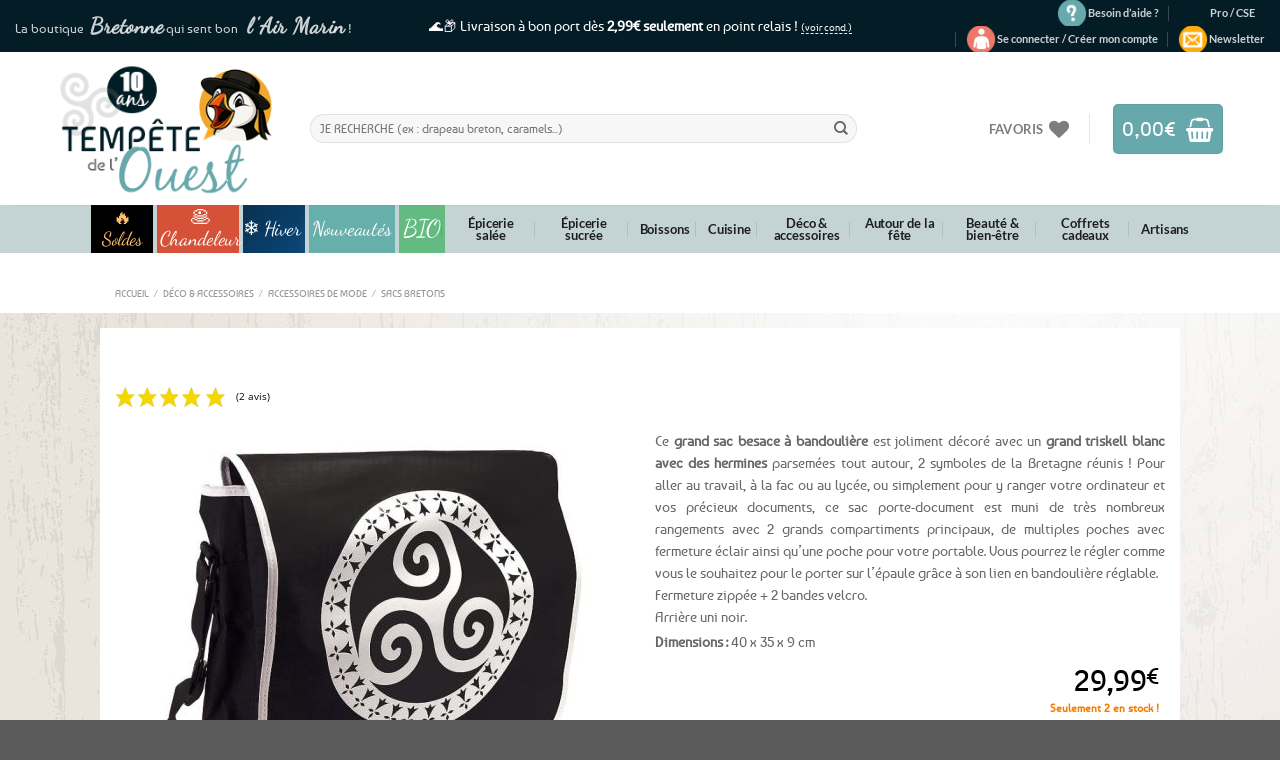

--- FILE ---
content_type: text/html; charset=UTF-8
request_url: https://www.tempetedelouest.fr/produit/sacoche-triskell/
body_size: 81651
content:
<!DOCTYPE html>
<html lang="fr-FR" class="loading-site no-js">
<head>
	<meta charset="UTF-8" />
	<link rel="profile" href="http://gmpg.org/xfn/11" />
	<link rel="pingback" href="https://www.tempetedelouest.fr/xmlrpc.php" />
	
					<script>document.documentElement.className = document.documentElement.className + ' yes-js js_active js'</script>
				<script>(function(html){html.className = html.className.replace(/\bno-js\b/,'js')})(document.documentElement);</script>
<meta name='robots' content='index, follow, max-image-preview:large, max-snippet:-1, max-video-preview:-1' />
<link id='motive-layer-js' rel='modulepreload' href='https://assets.motive.co/motive-x/v2/app.js' as='script' crossorigin='anonymous'><link id='motive-config-url' rel='prefetch' href='https://www.tempetedelouest.fr/wp-json/motive/front-config' as='fetch'><meta name="viewport" content="width=device-width, initial-scale=1" />
	<!-- This site is optimized with the Yoast SEO plugin v23.2 - https://yoast.com/wordpress/plugins/seo/ -->
	<title>⇒ Sac bandoulière / sacoche besace Triskell breton &amp; Hermines -</title>
<link data-rocket-prefetch href="https://www.paypal.com" rel="dns-prefetch">
<link data-rocket-prefetch href="https://bat.bing.com" rel="dns-prefetch">
<link data-rocket-prefetch href="https://s.pinimg.com" rel="dns-prefetch">
<link data-rocket-prefetch href="https://www.googletagmanager.com" rel="dns-prefetch">
<link data-rocket-prefetch href="https://connect.facebook.net" rel="dns-prefetch">
<link data-rocket-prefetch href="https://chimpstatic.com" rel="dns-prefetch">
<link data-rocket-prefetch href="https://assets.motive.co" rel="dns-prefetch">
<link data-rocket-prefetch href="https://wscartography.crossdesk.com" rel="dns-prefetch">
<link data-rocket-prefetch href="https://googleads.g.doubleclick.net" rel="dns-prefetch">
<link data-rocket-prefetch href="https://www.societe-des-avis-garantis.fr" rel="dns-prefetch">
<link data-rocket-prefetch href="https://s3.amazonaws.com" rel="dns-prefetch">
<link data-wpr-hosted-gf-parameters="family=Dancing%20Script%7COpen%20Sans%3A600%2C400%2C400i%7COswald%3A700&display=swap" href="https://www.tempetedelouest.fr/wp-content/cache/fonts/1/google-fonts/css/2/2/f/ad6f4c551347d181e879bfe763017.css" rel="stylesheet"><link rel="preload" data-rocket-preload as="image" href="https://www.tempetedelouest.fr/wp-content/themes/flatsome-child/images/bg.jpg" fetchpriority="high">
	<meta name="description" content="Livraison rapide &amp; sécurisée dès 4,90 € ! Retrouvez sur Tempête de l&#039;Ouest ce très grand sac besace à bandoulière est joliment décoré avec un grand triskell blanc avec des hermines, dimensions 40 x 35 x 9 cm. Emballage Soignée &amp; Expédition Rapide." />
	<link rel="canonical" href="https://www.tempetedelouest.fr/produit/sacoche-triskell/" />
	<script type="application/ld+json" class="yoast-schema-graph">{"@context":"https://schema.org","@graph":[{"@type":"WebPage","@id":"https://www.tempetedelouest.fr/produit/sacoche-triskell/","url":"https://www.tempetedelouest.fr/produit/sacoche-triskell/","name":"⇒ Sac bandoulière / sacoche besace Triskell breton & Hermines -","isPartOf":{"@id":"https://www.tempetedelouest.fr/#website"},"primaryImageOfPage":{"@id":"https://www.tempetedelouest.fr/produit/sacoche-triskell/#primaryimage"},"image":{"@id":"https://www.tempetedelouest.fr/produit/sacoche-triskell/#primaryimage"},"thumbnailUrl":"https://www.tempetedelouest.fr/wp-content/uploads/2020/06/sac-besace-triskell.jpg","datePublished":"2020-06-15T11:52:40+00:00","dateModified":"2025-09-22T11:50:15+00:00","description":"Livraison rapide & sécurisée dès 4,90 € ! Retrouvez sur Tempête de l'Ouest ce très grand sac besace à bandoulière est joliment décoré avec un grand triskell blanc avec des hermines, dimensions 40 x 35 x 9 cm. Emballage Soignée & Expédition Rapide.","breadcrumb":{"@id":"https://www.tempetedelouest.fr/produit/sacoche-triskell/#breadcrumb"},"inLanguage":"fr-FR","potentialAction":[{"@type":"ReadAction","target":["https://www.tempetedelouest.fr/produit/sacoche-triskell/"]}]},{"@type":"ImageObject","inLanguage":"fr-FR","@id":"https://www.tempetedelouest.fr/produit/sacoche-triskell/#primaryimage","url":"https://www.tempetedelouest.fr/wp-content/uploads/2020/06/sac-besace-triskell.jpg","contentUrl":"https://www.tempetedelouest.fr/wp-content/uploads/2020/06/sac-besace-triskell.jpg","width":800,"height":600},{"@type":"BreadcrumbList","@id":"https://www.tempetedelouest.fr/produit/sacoche-triskell/#breadcrumb","itemListElement":[{"@type":"ListItem","position":1,"name":"Accueil","item":"https://www.tempetedelouest.fr/"},{"@type":"ListItem","position":2,"name":"Boutique","item":"https://www.tempetedelouest.fr/boutique/"},{"@type":"ListItem","position":3,"name":"Déco &amp; accessoires","item":"https://www.tempetedelouest.fr/01/accessoires/"},{"@type":"ListItem","position":4,"name":"Accessoires de mode","item":"https://www.tempetedelouest.fr/01/accessoires/accessoires-mode/"},{"@type":"ListItem","position":5,"name":"Sacs bretons","item":"https://www.tempetedelouest.fr/01/accessoires/accessoires-mode/sacs/"},{"@type":"ListItem","position":6,"name":"Sac bandoulière / sacoche &#8211; Triskells &#038; Hermines bretonnes"}]},{"@type":"WebSite","@id":"https://www.tempetedelouest.fr/#website","url":"https://www.tempetedelouest.fr/","name":"Tempête de l&#039;Ouest","description":"⇒ Tempetedelouest.fr: Boutique de Produits Bretons &amp; Spécialités Bretonnes !","publisher":{"@id":"https://www.tempetedelouest.fr/#organization"},"potentialAction":[{"@type":"SearchAction","target":{"@type":"EntryPoint","urlTemplate":"https://www.tempetedelouest.fr/?s={search_term_string}"},"query-input":"required name=search_term_string"}],"inLanguage":"fr-FR"},{"@type":"Organization","@id":"https://www.tempetedelouest.fr/#organization","name":"Tempête de l'Ouest","url":"https://www.tempetedelouest.fr/","logo":{"@type":"ImageObject","inLanguage":"fr-FR","@id":"https://www.tempetedelouest.fr/#/schema/logo/image/","url":"https://www.tempetedelouest.fr/wp-content/uploads/2014/07/logo.jpg","contentUrl":"https://www.tempetedelouest.fr/wp-content/uploads/2014/07/logo.jpg","width":241,"height":170,"caption":"Tempête de l'Ouest"},"image":{"@id":"https://www.tempetedelouest.fr/#/schema/logo/image/"},"sameAs":["https://www.facebook.com/TempetedeLouest","https://x.com/TempetedeLouest"]}]}</script>
	<!-- / Yoast SEO plugin. -->


<link rel='dns-prefetch' href='//assets.motive.co' />
<link rel='dns-prefetch' href='//fonts.googleapis.com' />
<link href='https://fonts.gstatic.com' crossorigin rel='preconnect' />
<link rel='prefetch' href='https://www.tempetedelouest.fr/wp-content/themes/flatsome/assets/js/flatsome.js?ver=8e60d746741250b4dd4e' />
<link rel='prefetch' href='https://www.tempetedelouest.fr/wp-content/themes/flatsome/assets/js/chunk.slider.js?ver=3.19.4' />
<link rel='prefetch' href='https://www.tempetedelouest.fr/wp-content/themes/flatsome/assets/js/chunk.popups.js?ver=3.19.4' />
<link rel='prefetch' href='https://www.tempetedelouest.fr/wp-content/themes/flatsome/assets/js/chunk.tooltips.js?ver=3.19.4' />
<link rel='prefetch' href='https://www.tempetedelouest.fr/wp-content/themes/flatsome/assets/js/woocommerce.js?ver=325ad20e90dbc8889310' />
<link rel="alternate" type="application/rss+xml" title="Tempête de l&#039;Ouest &raquo; Flux" href="https://www.tempetedelouest.fr/feed/" />
<link rel="alternate" type="application/rss+xml" title="Tempête de l&#039;Ouest &raquo; Flux des commentaires" href="https://www.tempetedelouest.fr/comments/feed/" />
<style id='wp-emoji-styles-inline-css' type='text/css'>

	img.wp-smiley, img.emoji {
		display: inline !important;
		border: none !important;
		box-shadow: none !important;
		height: 1em !important;
		width: 1em !important;
		margin: 0 0.07em !important;
		vertical-align: -0.1em !important;
		background: none !important;
		padding: 0 !important;
	}
</style>
<style id='wp-block-library-inline-css' type='text/css'>
:root{--wp-admin-theme-color:#007cba;--wp-admin-theme-color--rgb:0,124,186;--wp-admin-theme-color-darker-10:#006ba1;--wp-admin-theme-color-darker-10--rgb:0,107,161;--wp-admin-theme-color-darker-20:#005a87;--wp-admin-theme-color-darker-20--rgb:0,90,135;--wp-admin-border-width-focus:2px;--wp-block-synced-color:#7a00df;--wp-block-synced-color--rgb:122,0,223;--wp-bound-block-color:var(--wp-block-synced-color)}@media (min-resolution:192dpi){:root{--wp-admin-border-width-focus:1.5px}}.wp-element-button{cursor:pointer}:root{--wp--preset--font-size--normal:16px;--wp--preset--font-size--huge:42px}:root .has-very-light-gray-background-color{background-color:#eee}:root .has-very-dark-gray-background-color{background-color:#313131}:root .has-very-light-gray-color{color:#eee}:root .has-very-dark-gray-color{color:#313131}:root .has-vivid-green-cyan-to-vivid-cyan-blue-gradient-background{background:linear-gradient(135deg,#00d084,#0693e3)}:root .has-purple-crush-gradient-background{background:linear-gradient(135deg,#34e2e4,#4721fb 50%,#ab1dfe)}:root .has-hazy-dawn-gradient-background{background:linear-gradient(135deg,#faaca8,#dad0ec)}:root .has-subdued-olive-gradient-background{background:linear-gradient(135deg,#fafae1,#67a671)}:root .has-atomic-cream-gradient-background{background:linear-gradient(135deg,#fdd79a,#004a59)}:root .has-nightshade-gradient-background{background:linear-gradient(135deg,#330968,#31cdcf)}:root .has-midnight-gradient-background{background:linear-gradient(135deg,#020381,#2874fc)}.has-regular-font-size{font-size:1em}.has-larger-font-size{font-size:2.625em}.has-normal-font-size{font-size:var(--wp--preset--font-size--normal)}.has-huge-font-size{font-size:var(--wp--preset--font-size--huge)}.has-text-align-center{text-align:center}.has-text-align-left{text-align:left}.has-text-align-right{text-align:right}#end-resizable-editor-section{display:none}.aligncenter{clear:both}.items-justified-left{justify-content:flex-start}.items-justified-center{justify-content:center}.items-justified-right{justify-content:flex-end}.items-justified-space-between{justify-content:space-between}.screen-reader-text{border:0;clip:rect(1px,1px,1px,1px);clip-path:inset(50%);height:1px;margin:-1px;overflow:hidden;padding:0;position:absolute;width:1px;word-wrap:normal!important}.screen-reader-text:focus{background-color:#ddd;clip:auto!important;clip-path:none;color:#444;display:block;font-size:1em;height:auto;left:5px;line-height:normal;padding:15px 23px 14px;text-decoration:none;top:5px;width:auto;z-index:100000}html :where(.has-border-color){border-style:solid}html :where([style*=border-top-color]){border-top-style:solid}html :where([style*=border-right-color]){border-right-style:solid}html :where([style*=border-bottom-color]){border-bottom-style:solid}html :where([style*=border-left-color]){border-left-style:solid}html :where([style*=border-width]){border-style:solid}html :where([style*=border-top-width]){border-top-style:solid}html :where([style*=border-right-width]){border-right-style:solid}html :where([style*=border-bottom-width]){border-bottom-style:solid}html :where([style*=border-left-width]){border-left-style:solid}html :where(img[class*=wp-image-]){height:auto;max-width:100%}:where(figure){margin:0 0 1em}html :where(.is-position-sticky){--wp-admin--admin-bar--position-offset:var(--wp-admin--admin-bar--height,0px)}@media screen and (max-width:600px){html :where(.is-position-sticky){--wp-admin--admin-bar--position-offset:0px}}
</style>
<link rel='stylesheet' id='wc-gift-cards-blocks-integration-css' href='https://www.tempetedelouest.fr/wp-content/plugins/woocommerce-gift-cards/assets/dist/frontend/blocks.css?ver=2.5.0' type='text/css' media='all' />
<link rel='stylesheet' id='sp-testimonial-swiper-css' href='https://www.tempetedelouest.fr/wp-content/plugins/testimonial-free/src/Frontend/assets/css/swiper.min.css?ver=3.1.0' type='text/css' media='all' />
<link rel='stylesheet' id='tfree-font-awesome-css' href='https://www.tempetedelouest.fr/wp-content/plugins/testimonial-free/src/Frontend/assets/css/font-awesome.min.css?ver=3.1.0' type='text/css' media='all' />
<link rel='stylesheet' id='tfree-deprecated-style-css' href='https://www.tempetedelouest.fr/wp-content/plugins/testimonial-free/src/Frontend/assets/css/deprecated-style.min.css?ver=3.1.0' type='text/css' media='all' />
<link rel='stylesheet' id='tfree-style-css' href='https://www.tempetedelouest.fr/wp-content/plugins/testimonial-free/src/Frontend/assets/css/style.min.css?ver=3.1.0' type='text/css' media='all' />
<style id='tfree-style-inline-css' type='text/css'>
#sp-testimonial-free-wrapper-92597 .sp-testimonial-free-section .sp-testimonial-client-image img {background: #ffffff;border: 0px solid #dddddd;padding: 0px;}#sp-testimonial-free-wrapper-92597 .sp-testimonial-free-section .sp-testimonial-client-image {text-align: center;}#sp-testimonial-free-wrapper-92597 .sp-testimonial-free-section .sp-testimonial-client-designation{color: #444444;}#sp-testimonial-free-wrapper-92597 .sp-testimonial-free-section .sp-testimonial-client-testimonial{color: #ffffff;}#sp-testimonial-free-wrapper-92597 .sp-testimonial-free {background : transparent;border: 1px solid transparent;border-radius: 0px;}
</style>
<link rel='stylesheet' id='vosfactures-css' href='https://www.tempetedelouest.fr/wp-content/plugins/vosfactures/public/css/firmlet-public.css?ver=1.3.8' type='text/css' media='all' />
<link rel='stylesheet' id='photoswipe-css' href='https://www.tempetedelouest.fr/wp-content/cache/background-css/1/www.tempetedelouest.fr/wp-content/plugins/woocommerce/assets/css/photoswipe/photoswipe.min.css?ver=9.1.5&wpr_t=1769092439' type='text/css' media='all' />
<link rel='stylesheet' id='photoswipe-default-skin-css' href='https://www.tempetedelouest.fr/wp-content/cache/background-css/1/www.tempetedelouest.fr/wp-content/plugins/woocommerce/assets/css/photoswipe/default-skin/default-skin.min.css?ver=9.1.5&wpr_t=1769092439' type='text/css' media='all' />
<style id='woocommerce-inline-inline-css' type='text/css'>
.woocommerce form .form-row .required { visibility: visible; }
</style>
<link rel='stylesheet' id='wt_woocommerce_picklist_addon-css' href='https://www.tempetedelouest.fr/wp-content/plugins/wt-woocommerce-picklist-addon/public/css/wt_woocommerce_picklist_addon-public.css?ver=1.0.5' type='text/css' media='all' />
<link rel='stylesheet' id='wt_woocommerce_shippinglabel_addon-css' href='https://www.tempetedelouest.fr/wp-content/plugins/wt-woocommerce-shippinglabel-addon/public/css/wt_woocommerce_shippinglabel_addon-public.css?ver=1.6.1' type='text/css' media='all' />
<link rel='stylesheet' id='stock_manager_frontend_css-css' href='https://www.tempetedelouest.fr/wp-content/plugins/woocommerce-product-stock-alert/frontend/css/frontend.min.css?ver=2.5.8' type='text/css' media='all' />

<link rel='stylesheet' id='wcsag-main-css' href='https://www.tempetedelouest.fr/wp-content/cache/background-css/1/www.tempetedelouest.fr/wp-content/plugins/woo-guaranteed-reviews-company/assets/css/main.css?ver=1.2.6&wpr_t=1769092439' type='text/css' media='all' />
<link rel='stylesheet' id='wc-gc-css-css' href='https://www.tempetedelouest.fr/wp-content/plugins/woocommerce-gift-cards/assets/css/frontend/woocommerce.css?ver=2.5.0' type='text/css' media='all' />
<link rel='stylesheet' id='alg-wc-alfs-progress-css-css' href='https://www.tempetedelouest.fr/wp-content/plugins/amount-left-free-shipping-woocommerce/includes/css/alg-wc-alfs-progress.css?ver=1.0' type='text/css' media='all' />
<link rel='stylesheet' id='gateway-css' href='https://www.tempetedelouest.fr/wp-content/plugins/woocommerce-paypal-payments/modules/ppcp-button/assets/css/gateway.css?ver=2.9.6' type='text/css' media='all' />
<link rel='stylesheet' id='yith_wcbm_badge_style-css' href='https://www.tempetedelouest.fr/wp-content/plugins/yith-woocommerce-badge-management-premium/assets/css/frontend.css?ver=3.10.0' type='text/css' media='all' />
<style id='yith_wcbm_badge_style-inline-css' type='text/css'>
.yith-wcbm-badge.yith-wcbm-badge-image.yith-wcbm-badge-107337 {
				top: 0px; right: auto; bottom: auto; left: 0px;
				opacity: 100%;
				
				margin: 0px 0px 0px 0px;
				padding: 0px 1px 2px 3px;
				 width:auto
			}.yith-wcbm-badge.yith-wcbm-badge-image.yith-wcbm-badge-105868 {
				top: 65px; right: auto; bottom: auto; left: 0px;
				opacity: 100%;
				
				margin: 0px 0px 0px 0px;
				padding: 0px 1px 2px 3px;
				 width:auto
			}.yith-wcbm-badge.yith-wcbm-badge-image.yith-wcbm-badge-105929 {
				top: 0px; right: auto; bottom: auto; left: 0px;
				opacity: 100%;
				
				margin: 0px 0px 0px 0px;
				padding: 0px 1px 2px 3px;
				 width:auto
			}.yith-wcbm-badge.yith-wcbm-badge-image.yith-wcbm-badge-110125 {
				top: 56px; right: auto; bottom: auto; left: 0px;
				opacity: 100%;
				
				margin: 0px 0px 0px 0px;
				padding: 0px 1px 2px 3px;
				 width:auto
			}.yith-wcbm-badge.yith-wcbm-badge-image.yith-wcbm-badge-34143 {
				top: auto; right: 0px; bottom: 0px; left: auto;
				opacity: 77%;
				
				margin: 0px 0px 0px 0px;
				padding: 0px 1px 2px 3px;
				 width:auto
			}.yith-wcbm-badge.yith-wcbm-badge-image.yith-wcbm-badge-97182 {
				top: auto; right: 0px; bottom: 0px; left: auto;
				opacity: 90%;
				
				margin: 0px 0px 0px 0px;
				padding: 0px 1px 2px 3px;
				 width:auto
			}.yith-wcbm-badge.yith-wcbm-badge-image.yith-wcbm-badge-7433 {
				top: 0px; right: auto; bottom: auto; left: 0px;
				opacity: 92%;
				
				-ms-transform:  rotatez( 360deg ); 
				-webkit-transform:  rotatez( 360deg ); 
				transform:  rotatez( 360deg );
				margin: 0px 0px 0px 0px;
				padding: 0px 1px 2px 3px;
				 width:auto
			}.yith-wcbm-badge.yith-wcbm-badge-image.yith-wcbm-badge-34139 {
				top: auto; right: 0px; bottom: 0px; left: auto;
				opacity: 75%;
				
				margin: 0px 0px 0px 0px;
				padding: 0px 1px 2px 3px;
				 width:auto
			}.yith-wcbm-badge.yith-wcbm-badge-image.yith-wcbm-badge-12056 {
				top: 0px; right: 0px; bottom: auto; left: auto;
				opacity: 90%;
				
				-ms-transform:  rotatez( 360deg ); 
				-webkit-transform:  rotatez( 360deg ); 
				transform:  rotatez( 360deg );
				margin: 0px 0px 0px 0px;
				padding: 0px 1px 2px 3px;
				 width:auto
			}.yith-wcbm-badge.yith-wcbm-badge-text.yith-wcbm-badge-6838 {
				top: 0; left: 0; 
				opacity: 100%;
				
				margin: 0px 0px 0px 0px;
				padding: 0px 0px 0px 0px;
				background-color:#f8a81a; border-radius: 0px 0px 0px 0px; width:58px; height:58px;
			}.yith-wcbm-badge.yith-wcbm-badge-image.yith-wcbm-badge-41639 {
				top: auto; right: 0px; bottom: 0px; left: auto;
				opacity: 75%;
				
				margin: 0px 0px 0px 0px;
				padding: 0px 1px 2px 3px;
				 width:auto
			}.yith-wcbm-badge.yith-wcbm-badge-image.yith-wcbm-badge-10182 {
				top: 0px; right: auto; bottom: auto; left: 0px;
				opacity: 94%;
				
				margin: 0px 0px 0px 0px;
				padding: 0px 1px 2px 3px;
				 width:auto
			}.yith-wcbm-badge.yith-wcbm-badge-image.yith-wcbm-badge-31303 {
				top: auto; right: auto; bottom: 0px; left: 0px;
				opacity: 67%;
				
				margin: 0px 0px 0px 0px;
				padding: 0px 1px 2px 3px;
				 width:auto
			}.yith-wcbm-badge.yith-wcbm-badge-image.yith-wcbm-badge-70242 {
				top: auto; right: auto; bottom: 0px; left: 0px;
				opacity: 67%;
				
				margin: 0px 0px 0px 0px;
				padding: 0px 1px 2px 3px;
				 width:auto
			}.yith-wcbm-badge.yith-wcbm-badge-css.yith-wcbm-badge-145605 {
				top: 6%; right: auto; bottom: auto; left: 1%;
				opacity: 90%;
				
				margin: 0px 0px 0px 0px;
				padding: 0px 0px 0px 0px;
				
			}.yith-wcbm-badge.yith-wcbm-badge-image.yith-wcbm-badge-42977 {
				top: auto; right: 0px; bottom: 0px; left: auto;
				opacity: 64%;
				
				margin: 0px 0px 0px 0px;
				padding: 0px 1px 2px 3px;
				 width:auto
			}.yith-wcbm-badge.yith-wcbm-badge-image.yith-wcbm-badge-42028 {
				top: auto; right: 0px; bottom: 0px; left: auto;
				opacity: 90%;
				
				margin: 0px 0px 0px 0px;
				padding: 0px 1px 2px 3px;
				 width:auto
			}.yith-wcbm-badge.yith-wcbm-badge-image.yith-wcbm-badge-41298 {
				top: auto; right: 0px; bottom: 0px; left: auto;
				opacity: 72%;
				
				margin: 0px 0px 0px 0px;
				padding: 0px 1px 2px 3px;
				 width:auto
			}.yith-wcbm-badge.yith-wcbm-badge-image.yith-wcbm-badge-41297 {
				top: auto; right: 0px; bottom: 0px; left: auto;
				opacity: 71%;
				
				-ms-transform:  rotatez( 360deg ); 
				-webkit-transform:  rotatez( 360deg ); 
				transform:  rotatez( 360deg );
				margin: 0px 0px 0px 0px;
				padding: 0px 1px 2px 3px;
				 width:auto
			}.yith-wcbm-badge.yith-wcbm-badge-image.yith-wcbm-badge-34134 {
				top: auto; right: 0px; bottom: 0px; left: auto;
				opacity: 77%;
				
				margin: 0px 0px 0px 0px;
				padding: 0px 1px 2px 3px;
				 width:auto
			}.yith-wcbm-badge.yith-wcbm-badge-image.yith-wcbm-badge-34182 {
				top: auto; right: 0px; bottom: 0px; left: auto;
				opacity: 76%;
				
				margin: 0px 0px 0px 0px;
				padding: 0px 1px 2px 3px;
				 width:auto
			}.yith-wcbm-badge.yith-wcbm-badge-image.yith-wcbm-badge-152255 {
				top: auto; right: 0px; bottom: 0px; left: auto;
				opacity: 81%;
				
				margin: 0px 0px 0px 0px;
				padding: 0px 0px 0px 0px;
				 width:auto
			}.yith-wcbm-badge.yith-wcbm-badge-image.yith-wcbm-badge-152266 {
				top: auto; right: 0px; bottom: 0px; left: auto;
				opacity: 73%;
				
				margin: 0px 0px 0px 0px;
				padding: 0px 0px 0px 0px;
				 width:auto
			}.yith-wcbm-badge.yith-wcbm-badge-image.yith-wcbm-badge-34132 {
				top: auto; right: 0px; bottom: 0px; left: auto;
				opacity: 73%;
				
				margin: 0px 0px 0px 0px;
				padding: 0px 1px 2px 3px;
				 width:auto
			}.yith-wcbm-badge.yith-wcbm-badge-image.yith-wcbm-badge-50682 {
				top: auto; right: 0px; bottom: 0px; left: auto;
				opacity: 62%;
				
				margin: 0px 0px 0px 0px;
				padding: 0px 1px 2px 3px;
				 width:auto
			}.yith-wcbm-badge.yith-wcbm-badge-image.yith-wcbm-badge-104672 {
				top: 56px; right: auto; bottom: auto; left: 0px;
				opacity: 100%;
				
				margin: 0px 0px 0px 0px;
				padding: 0px 1px 2px 3px;
				 width:auto
			}.yith-wcbm-badge.yith-wcbm-badge-image.yith-wcbm-badge-30483 {
				top: 0px; right: 0px; bottom: auto; left: auto;
				opacity: 94%;
				
				-ms-transform:  rotatez( 360deg ); 
				-webkit-transform:  rotatez( 360deg ); 
				transform:  rotatez( 360deg );
				margin: 0px 0px 0px 0px;
				padding: 0px 1px 2px 3px;
				 width:auto
			}.yith-wcbm-badge.yith-wcbm-badge-image.yith-wcbm-badge-30487 {
				top: 0px; right: 0px; bottom: auto; left: auto;
				opacity: 94%;
				
				-ms-transform:  rotatez( 360deg ); 
				-webkit-transform:  rotatez( 360deg ); 
				transform:  rotatez( 360deg );
				margin: 0px 0px 0px 0px;
				padding: 0px 1px 2px 3px;
				 width:auto
			}.yith-wcbm-badge.yith-wcbm-badge-image.yith-wcbm-badge-30486 {
				top: 0px; right: 0px; bottom: auto; left: auto;
				opacity: 94%;
				
				-ms-transform:  rotatez( 360deg ); 
				-webkit-transform:  rotatez( 360deg ); 
				transform:  rotatez( 360deg );
				margin: 0px 0px 0px 0px;
				padding: 0px 1px 2px 3px;
				 width:auto
			}.yith-wcbm-badge.yith-wcbm-badge-image.yith-wcbm-badge-90081 {
				top: auto; right: 0px; bottom: 0px; left: auto;
				opacity: 76%;
				
				margin: 0px 0px 0px 0px;
				padding: 0px 1px 2px 3px;
				 width:auto
			}.yith-wcbm-badge.yith-wcbm-badge-image.yith-wcbm-badge-154120 {
				top: auto; right: 0px; bottom: 0px; left: auto;
				opacity: 73%;
				
				margin: 0px 0px 0px 0px;
				padding: 0px 0px 0px 0px;
				 width:auto
			}.yith-wcbm-badge.yith-wcbm-badge-image.yith-wcbm-badge-57859 {
				top: auto; right: 0px; bottom: 0px; left: auto;
				opacity: 85%;
				
				margin: 0px 0px 0px 0px;
				padding: 0px 0px 0px 0px;
				 width:auto
			}.yith-wcbm-badge.yith-wcbm-badge-image.yith-wcbm-badge-152252 {
				top: auto; right: 0px; bottom: 0px; left: auto;
				opacity: 85%;
				
				margin: 0px 0px 0px 0px;
				padding: 0px 0px 0px 0px;
				 width:auto
			}.yith-wcbm-badge.yith-wcbm-badge-image.yith-wcbm-badge-34526 {
				top: auto; right: 0px; bottom: 0px; left: auto;
				opacity: 85%;
				
				margin: 0px 0px 0px 0px;
				padding: 0px 0px 0px 0px;
				 width:auto
			}.yith-wcbm-badge.yith-wcbm-badge-image.yith-wcbm-badge-104521 {
				top: auto; right: 0px; bottom: 0px; left: auto;
				opacity: 77%;
				
				margin: 0px 0px 0px 0px;
				padding: 0px 1px 2px 3px;
				 width:auto
			}.yith-wcbm-badge.yith-wcbm-badge-text.yith-wcbm-badge-34141 {
				top: 0px; right: auto; bottom: auto; left: 0px;
				opacity: 100%;
				
				margin: 0px 0px 0px 0px;
				padding: 0px 1px 2px 3px;
				background-color:0; border-radius: 0px 0px 0px 0px; width:100px; height:50px;
			}.yith-wcbm-badge.yith-wcbm-badge-text.yith-wcbm-badge-34165 {
				top: 0px; right: auto; bottom: auto; left: 0px;
				opacity: 100%;
				
				margin: 0px 0px 0px 0px;
				padding: 0px 1px 2px 3px;
				background-color:0; border-radius: 0px 0px 0px 0px; width:100px; height:50px;
			}.yith-wcbm-badge.yith-wcbm-badge-text.yith-wcbm-badge-34168 {
				top: 0px; right: auto; bottom: auto; left: 0px;
				opacity: 100%;
				
				margin: 0px 0px 0px 0px;
				padding: 0px 1px 2px 3px;
				background-color:0; border-radius: 0px 0px 0px 0px; width:100px; height:50px;
			}.yith-wcbm-badge.yith-wcbm-badge-image.yith-wcbm-badge-35860 {
				top: auto; right: 0px; bottom: 0px; left: auto;
				opacity: 62%;
				
				margin: 0px 0px 0px 0px;
				padding: 0px 1px 2px 3px;
				 width:auto
			}.yith-wcbm-badge.yith-wcbm-badge-image.yith-wcbm-badge-174874 {
				top: auto; right: 0px; bottom: 5px; left: auto;
				opacity: 85%;
				
				margin: 0px 0px 0px 0px;
				padding: 0px 0px 0px 0px;
				 width:70px;
			}.yith-wcbm-badge.yith-wcbm-badge-image.yith-wcbm-badge-30494 {
				top: auto; right: auto; bottom: 0px; left: 0px;
				opacity: 67%;
				
				margin: 0px 0px 0px 0px;
				padding: 0px 1px 2px 3px;
				 width:auto
			}.yith-wcbm-badge.yith-wcbm-badge-image.yith-wcbm-badge-30523 {
				top: auto; right: auto; bottom: 0px; left: 0px;
				opacity: 67%;
				
				margin: 0px 0px 0px 0px;
				padding: 0px 1px 2px 3px;
				 width:auto
			}.yith-wcbm-badge.yith-wcbm-badge-image.yith-wcbm-badge-17204 {
				top: 0px; right: auto; bottom: auto; left: 0px;
				opacity: 93%;
				
				-ms-transform:  rotatez( 360deg ); 
				-webkit-transform:  rotatez( 360deg ); 
				transform:  rotatez( 360deg );
				margin: 0px 0px 0px 0px;
				padding: 0px 1px 2px 3px;
				 width:auto
			}.yith-wcbm-badge.yith-wcbm-badge-image.yith-wcbm-badge-186809 {
				bottom: 0; left: 0; 
				opacity: 95%;
				
				margin: 0% 0% 0% 0%;
				padding: 0px 0px 0px 0px;
				 width:auto
			}.yith-wcbm-badge.yith-wcbm-badge-image.yith-wcbm-badge-33616 {
				top: auto; right: 0px; bottom: 0px; left: auto;
				opacity: 77%;
				
				margin: 0px 0px 0px 0px;
				padding: 0px 0px 0px 0px;
				 width:auto
			}.yith-wcbm-badge.yith-wcbm-badge-image.yith-wcbm-badge-90077 {
				top: auto; right: 0px; bottom: 0px; left: auto;
				opacity: 75%;
				
				margin: 0px 0px 0px 0px;
				padding: 0px 1px 2px 3px;
				 width:auto
			}.yith-wcbm-badge.yith-wcbm-badge-image.yith-wcbm-badge-34206 {
				top: auto; right: 0px; bottom: 0px; left: auto;
				opacity: 75%;
				
				margin: 0px 0px 0px 0px;
				padding: 0px 1px 2px 3px;
				 width:auto
			}.yith-wcbm-badge.yith-wcbm-badge-image.yith-wcbm-badge-43737 {
				top: auto; right: 0px; bottom: 0px; left: auto;
				opacity: 76%;
				
				margin: 0px 0px 0px 0px;
				padding: 0px 1px 2px 3px;
				 width:auto
			}.yith-wcbm-badge.yith-wcbm-badge-image.yith-wcbm-badge-40694 {
				top: auto; right: 0px; bottom: 0px; left: auto;
				opacity: 62%;
				
				margin: 0px 0px 0px 0px;
				padding: 0px 1px 2px 3px;
				 width:auto
			}.yith-wcbm-badge.yith-wcbm-badge-text.yith-wcbm-badge-30715 {
				top: 5px; right: auto; bottom: auto; left: 2px;
				opacity: 98%;
				
				-ms-transform:  rotatez( 336deg ); 
				-webkit-transform:  rotatez( 336deg ); 
				transform:  rotatez( 336deg );
				margin: 0px 0px 0px 0px;
				padding: 0px 0px 0px 0px;
				background-color:#ffab1e; border-radius: 50px 50px 50px 50px; width:50px; height:50px;
			}.yith-wcbm-badge.yith-wcbm-badge-advanced.yith-wcbm-badge-162041 {
				top: 0; left: 0; 
				opacity: 100%;
				
				margin: 0px 0px 0px 0px;
				padding: 0px 0px 0px 0px;
				
			}.yith-wcbm-badge.yith-wcbm-badge-image.yith-wcbm-badge-34816 {
				top: 0px; right: auto; bottom: auto; left: 0px;
				opacity: 92%;
				
				-ms-transform:  rotatez( 360deg ); 
				-webkit-transform:  rotatez( 360deg ); 
				transform:  rotatez( 360deg );
				margin: 0px 0px 0px 0px;
				padding: 0px 0px 0px 0px;
				 width:auto
			}.yith-wcbm-badge.yith-wcbm-badge-image.yith-wcbm-badge-175473 {
				top: auto; right: 0px; bottom: 0px; left: auto;
				opacity: 90%;
				
				margin: 0px 0px 0px 0px;
				padding: 0px 0px 0px 0px;
				 width:auto
			}.yith-wcbm-badge.yith-wcbm-badge-image.yith-wcbm-badge-8164 {
				top: 0px; right: auto; bottom: auto; left: 0px;
				opacity: 90%;
				
				-ms-transform:  rotatez( 360deg ); 
				-webkit-transform:  rotatez( 360deg ); 
				transform:  rotatez( 360deg );
				margin: 0px 0px 0px 0px;
				padding: 0px 1px 2px 3px;
				 width:auto
			}.yith-wcbm-badge.yith-wcbm-badge-image.yith-wcbm-badge-107624 {
				top: auto; right: 0px; bottom: 0px; left: auto;
				opacity: 86%;
				
				margin: 0px 0px 0px 0px;
				padding: 0px 1px 2px 3px;
				 width:auto
			}
</style>
<link rel='stylesheet' id='yith-gfont-open-sans-css' href='https://www.tempetedelouest.fr/wp-content/plugins/yith-woocommerce-badge-management-premium/assets/fonts/open-sans/style.css?ver=3.10.0' type='text/css' media='all' />
<link rel='stylesheet' id='flatsome-woocommerce-wishlist-css' href='https://www.tempetedelouest.fr/wp-content/themes/flatsome/inc/integrations/wc-yith-wishlist/wishlist.css?ver=3.10.2' type='text/css' media='all' />
<link rel='stylesheet' id='wc-pb-checkout-blocks-css' href='https://www.tempetedelouest.fr/wp-content/plugins/woocommerce-product-bundles/assets/css/frontend/checkout-blocks.css?ver=8.5.1' type='text/css' media='all' />
<style id='wc-pb-checkout-blocks-inline-css' type='text/css'>
table.wc-block-cart-items .wc-block-cart-items__row.is-bundle__meta_hidden .wc-block-components-product-details__inclut, .wc-block-components-order-summary-item.is-bundle__meta_hidden .wc-block-components-product-details__inclut { display:none; } table.wc-block-cart-items .wc-block-cart-items__row.is-bundle .wc-block-components-product-details__inclut .wc-block-components-product-details__name, .wc-block-components-order-summary-item.is-bundle .wc-block-components-product-details__inclut .wc-block-components-product-details__name { display:block; margin-bottom: 0.5em } table.wc-block-cart-items .wc-block-cart-items__row.is-bundle .wc-block-components-product-details__inclut:not(:first-of-type) .wc-block-components-product-details__name, .wc-block-components-order-summary-item.is-bundle .wc-block-components-product-details__inclut:not(:first-of-type) .wc-block-components-product-details__name { display:none } table.wc-block-cart-items .wc-block-cart-items__row.is-bundle .wc-block-components-product-details__inclut + li:not( .wc-block-components-product-details__inclut ), .wc-block-components-order-summary-item.is-bundle .wc-block-components-product-details__inclut + li:not( .wc-block-components-product-details__inclut ) { margin-top:0.5em }
</style>
<link rel='stylesheet' id='ywdpd_owl-css' href='https://www.tempetedelouest.fr/wp-content/cache/background-css/1/www.tempetedelouest.fr/wp-content/plugins/yith-woocommerce-dynamic-pricing-and-discounts-premium/assets/css/owl/owl.carousel.min.css?ver=4.12.0&wpr_t=1769092439' type='text/css' media='all' />
<link rel='stylesheet' id='yith_ywdpd_frontend-css' href='https://www.tempetedelouest.fr/wp-content/cache/background-css/1/www.tempetedelouest.fr/wp-content/plugins/yith-woocommerce-dynamic-pricing-and-discounts-premium/assets/css/frontend.css?ver=4.12.0&wpr_t=1769092439' type='text/css' media='all' />
<link rel='stylesheet' id='wc-bundle-style-css' href='https://www.tempetedelouest.fr/wp-content/plugins/woocommerce-product-bundles/assets/css/frontend/woocommerce.css?ver=8.5.1' type='text/css' media='all' />
<link rel='stylesheet' id='flatsome-main-css' href='https://www.tempetedelouest.fr/wp-content/cache/background-css/1/www.tempetedelouest.fr/wp-content/themes/flatsome/assets/css/flatsome.css?ver=3.19.4&wpr_t=1769092439' type='text/css' media='all' />
<style id='flatsome-main-inline-css' type='text/css'>
@font-face {
				font-family: "fl-icons";
				font-display: block;
				src: url(https://www.tempetedelouest.fr/wp-content/themes/flatsome/assets/css/icons/fl-icons.eot?v=3.19.4);
				src:
					url(https://www.tempetedelouest.fr/wp-content/themes/flatsome/assets/css/icons/fl-icons.eot#iefix?v=3.19.4) format("embedded-opentype"),
					url(https://www.tempetedelouest.fr/wp-content/themes/flatsome/assets/css/icons/fl-icons.woff2?v=3.19.4) format("woff2"),
					url(https://www.tempetedelouest.fr/wp-content/themes/flatsome/assets/css/icons/fl-icons.ttf?v=3.19.4) format("truetype"),
					url(https://www.tempetedelouest.fr/wp-content/themes/flatsome/assets/css/icons/fl-icons.woff?v=3.19.4) format("woff"),
					url(https://www.tempetedelouest.fr/wp-content/themes/flatsome/assets/css/icons/fl-icons.svg?v=3.19.4#fl-icons) format("svg");
			}
</style>
<link rel='stylesheet' id='flatsome-shop-css' href='https://www.tempetedelouest.fr/wp-content/themes/flatsome/assets/css/flatsome-shop.css?ver=3.19.4' type='text/css' media='all' />
<link rel='stylesheet' id='flatsome-style-css' href='https://www.tempetedelouest.fr/wp-content/cache/background-css/1/www.tempetedelouest.fr/wp-content/themes/flatsome-child/style.css?ver=3.0&wpr_t=1769092439' type='text/css' media='all' />
<script type="text/template" id="tmpl-variation-template">
	<div class="woocommerce-variation-description">{{{ data.variation.variation_description }}}</div>
	<div class="woocommerce-variation-price">{{{ data.variation.price_html }}}</div>
	<div class="woocommerce-variation-availability">{{{ data.variation.availability_html }}}</div>
</script>
<script type="text/template" id="tmpl-unavailable-variation-template">
	<p>Désolé, ce produit n&rsquo;est pas disponible. Veuillez choisir une combinaison différente.</p>
</script>
<script type="text/javascript" id="motive-commerce-search-js-before">
/* <![CDATA[ */
const motive = {"initParams":{"xEngineId":"781e6261-9d86-48af-8dcc-2c7cbdb62403","lang":"fr-FR","currency":"EUR","triggerSelector":"#woocommerce-product-search-field-0, .search-field","isolated":true,"cartUrl":"https:\/\/www.tempetedelouest.fr\/panier\/"},"options":{"shopperPrices":true,"shopperPricesEndpointMethod":"POST"},"endpoints":{"shopperPrices":"https:\/\/www.tempetedelouest.fr\/wp-content\/plugins\/motive-commerce-search\/public\/shopper-prices\/shopper-prices.php"},"nonce":"5aa518ba93"};
/* ]]> */
</script>
<script type="text/javascript" src="https://assets.motive.co/front-loader/woocommerce/v1.js?ver=1.38.0" id="motive-commerce-search-js" data-rocket-defer defer></script>
<script type="text/javascript" nitro-exclude src="https://www.tempetedelouest.fr/wp-includes/js/jquery/jquery.min.js?ver=3.7.1" id="jquery-core-js"></script>
<script type="text/javascript" src="https://www.tempetedelouest.fr/wp-includes/js/jquery/jquery-migrate.min.js?ver=3.4.1" id="jquery-migrate-js" data-rocket-defer defer></script>
<script type="text/javascript" id="jquery-js-after">
/* <![CDATA[ */

					function optimocha_getCookie(name) {
						var v = document.cookie.match("(^|;) ?" + name + "=([^;]*)(;|$)");
						return v ? v[2] : null;
					}

					function optimocha_check_wc_cart_script() {
					var cart_src = "https://www.tempetedelouest.fr/wp-content/plugins/woocommerce/assets/js/frontend/cart-fragments.min.js";
					var script_id = "optimocha_loaded_wc_cart_fragments";

						if( document.getElementById(script_id) !== null ) {
							return false;
						}

						if( optimocha_getCookie("woocommerce_cart_hash") ) {
							var script = document.createElement("script");
							script.id = script_id;
							script.src = cart_src;
							script.async = true;
							document.head.appendChild(script);
						}
					}

					optimocha_check_wc_cart_script();
					document.addEventListener("click", function(){setTimeout(optimocha_check_wc_cart_script,1000);});
					
/* ]]> */
</script>
<script type="text/javascript" id="print-invoices-packing-slip-labels-for-woocommerce_public-js-extra">
/* <![CDATA[ */
var wf_pklist_params_public = {"msgs":{"invoice_number_prompt_free_order":"\u00ab\u00a0G\u00e9n\u00e9rer une facture pour les commandes gratuites\u00a0\u00bb est d\u00e9sactiv\u00e9 dans Param\u00e8tres de facture\u00a0> Avanc\u00e9. Vous essayez de g\u00e9n\u00e9rer une facture pour cette commande gratuite. Proc\u00e9der?","creditnote_number_prompt":"Le remboursement dans cette commande ne semble pas encore avoir de num\u00e9ro de cr\u00e9dit. Voulez-vous en g\u00e9n\u00e9rer un manuellement ?","invoice_number_prompt_no_from_addr":"Veuillez remplir l'`adresse de l'exp\u00e9diteur` dans les param\u00e8tres g\u00e9n\u00e9raux du plugin.","invoice_title_prompt":"Facture","invoice_number_prompt":"le num\u00e9ro n'a pas encore \u00e9t\u00e9 g\u00e9n\u00e9r\u00e9. Voulez-vous en g\u00e9n\u00e9rer un manuellement ?","pop_dont_show_again":false}};
/* ]]> */
</script>
<script type="text/javascript" src="https://www.tempetedelouest.fr/wp-content/plugins/print-invoices-packing-slip-labels-for-woocommerce/public/js/wf-woocommerce-packing-list-public.js?ver=4.6.0" id="print-invoices-packing-slip-labels-for-woocommerce_public-js" data-rocket-defer defer></script>
<script type="text/javascript" src="https://www.tempetedelouest.fr/wp-content/plugins/vosfactures/public/js/firmlet-public.js?ver=1.3.8" id="vosfactures-js" data-rocket-defer defer></script>
<script type="text/javascript" src="https://www.tempetedelouest.fr/wp-content/plugins/woocommerce/assets/js/photoswipe/photoswipe.min.js?ver=4.1.1-wc.9.1.5" id="photoswipe-js" defer="defer" data-wp-strategy="defer"></script>
<script type="text/javascript" src="https://www.tempetedelouest.fr/wp-content/plugins/woocommerce/assets/js/photoswipe/photoswipe-ui-default.min.js?ver=4.1.1-wc.9.1.5" id="photoswipe-ui-default-js" defer="defer" data-wp-strategy="defer"></script>
<script type="text/javascript" id="wc-single-product-js-extra">
/* <![CDATA[ */
var wc_single_product_params = {"i18n_required_rating_text":"Veuillez s\u00e9lectionner une note","review_rating_required":"no","flexslider":{"rtl":false,"animation":"slide","smoothHeight":true,"directionNav":false,"controlNav":"thumbnails","slideshow":false,"animationSpeed":500,"animationLoop":false,"allowOneSlide":false},"zoom_enabled":"","zoom_options":[],"photoswipe_enabled":"1","photoswipe_options":{"shareEl":false,"closeOnScroll":false,"history":false,"hideAnimationDuration":0,"showAnimationDuration":0},"flexslider_enabled":""};
/* ]]> */
</script>
<script type="text/javascript" src="https://www.tempetedelouest.fr/wp-content/plugins/woocommerce/assets/js/frontend/single-product.min.js?ver=9.1.5" id="wc-single-product-js" defer="defer" data-wp-strategy="defer"></script>
<script type="text/javascript" src="https://www.tempetedelouest.fr/wp-content/plugins/woocommerce/assets/js/jquery-blockui/jquery.blockUI.min.js?ver=2.7.0-wc.9.1.5" id="jquery-blockui-js" data-wp-strategy="defer" data-rocket-defer defer></script>
<script type="text/javascript" src="https://www.tempetedelouest.fr/wp-content/plugins/woocommerce/assets/js/js-cookie/js.cookie.min.js?ver=2.1.4-wc.9.1.5" id="js-cookie-js" data-wp-strategy="defer" data-rocket-defer defer></script>
<script type="text/javascript" src="https://www.tempetedelouest.fr/wp-content/plugins/wt-woocommerce-picklist-addon/public/js/wt_woocommerce_picklist_addon-public.js?ver=1.0.5" id="wt_woocommerce_picklist_addon-js" data-rocket-defer defer></script>
<script type="text/javascript" src="https://www.tempetedelouest.fr/wp-content/plugins/wt-woocommerce-shippinglabel-addon/public/js/wt_woocommerce_shippinglabel_addon-public.js?ver=1.6.1" id="wt_woocommerce_shippinglabel_addon-js" data-rocket-defer defer></script>
<script type="text/javascript" id="enhanced-ecommerce-google-analytics-js-extra">
/* <![CDATA[ */
var ConvAioGlobal = {"nonce":"ca42563228"};
/* ]]> */
</script>
<script data-cfasync="false" data-no-optimize="1" data-pagespeed-no-defer type="text/javascript" nitro-exclude src="https://www.tempetedelouest.fr/wp-content/plugins/enhanced-e-commerce-pro-for-woocommerce-store/public/js/con-gtm-google-analytics.js?ver=7.5.9" id="enhanced-ecommerce-google-analytics-js" data-rocket-defer defer></script>
<script data-cfasync="false" data-no-optimize="1" data-pagespeed-no-defer type="text/javascript" id="enhanced-ecommerce-google-analytics-js-after">
/* <![CDATA[ */
tvc_smd={"tvc_wcv":"9.1.5","tvc_wpv":"6.6.4","tvc_eev":"7.5.9","tvc_cnf":{"t_cg":"","t_ec":"1","t_ee":"on","t_df":"","t_gUser":"1","t_UAen":"on","t_thr":"6","t_IPA":"1","t_PrivacyPolicy":"1"},"tvc_sub_data":{"sub_id":"31678","cu_id":"26341","pl_id":"49","ga_tra_option":"BOTH","ga_property_id":"UA-50716270-1","ga_measurement_id":"G-240C7WPBML","ga_ads_id":"2421731772","ga_gmc_id":"100568112","ga_gmc_id_p":"100568112","op_gtag_js":"1","op_en_e_t":"1","op_rm_t_t":"1","op_dy_rm_t_t":"1","op_li_ga_wi_ads":"1","gmc_is_product_sync":"1","gmc_is_site_verified":"0","gmc_is_domain_claim":"0","gmc_product_count":"1","fb_pixel_id":"895252333904349","tracking_method":"gtm","user_gtm_id":"conversios-gtm","is_pro":"1"}};
/* ]]> */
</script>
<script type="text/javascript" src="https://www.tempetedelouest.fr/wp-includes/js/underscore.min.js?ver=1.13.4" id="underscore-js" data-rocket-defer defer></script>
<script type="text/javascript" id="wp-util-js-extra">
/* <![CDATA[ */
var _wpUtilSettings = {"ajax":{"url":"\/wp-admin\/admin-ajax.php"}};
/* ]]> */
</script>
<script type="text/javascript" src="https://www.tempetedelouest.fr/wp-includes/js/wp-util.min.js?ver=6.6.4" id="wp-util-js" data-rocket-defer defer></script>
<script type="text/javascript" id="wc-add-to-cart-variation-js-extra">
/* <![CDATA[ */
var wc_add_to_cart_variation_params = {"wc_ajax_url":"\/?wc-ajax=%%endpoint%%","i18n_no_matching_variations_text":"D\u00e9sol\u00e9, aucun produit ne r\u00e9pond \u00e0 vos crit\u00e8res. Veuillez choisir une combinaison diff\u00e9rente.","i18n_make_a_selection_text":"Veuillez s\u00e9lectionner des options du produit avant de l\u2019ajouter \u00e0 votre panier.","i18n_unavailable_text":"D\u00e9sol\u00e9, ce produit n\u2019est pas disponible. Veuillez choisir une combinaison diff\u00e9rente."};
/* ]]> */
</script>
<script type="text/javascript" src="https://www.tempetedelouest.fr/wp-content/plugins/woocommerce/assets/js/frontend/add-to-cart-variation.min.js?ver=9.1.5" id="wc-add-to-cart-variation-js" defer="defer" data-wp-strategy="defer"></script>
<link rel="EditURI" type="application/rsd+xml" title="RSD" href="https://www.tempetedelouest.fr/xmlrpc.php?rsd" />
<meta name="generator" content="WordPress 6.6.4" />
<meta name="generator" content="WooCommerce 9.1.5" />
<link rel='shortlink' href='https://www.tempetedelouest.fr/?p=64628' />
<link rel="alternate" title="oEmbed (JSON)" type="application/json+oembed" href="https://www.tempetedelouest.fr/wp-json/oembed/1.0/embed?url=https%3A%2F%2Fwww.tempetedelouest.fr%2Fproduit%2Fsacoche-triskell%2F" />
<link rel="alternate" title="oEmbed (XML)" type="text/xml+oembed" href="https://www.tempetedelouest.fr/wp-json/oembed/1.0/embed?url=https%3A%2F%2Fwww.tempetedelouest.fr%2Fproduit%2Fsacoche-triskell%2F&#038;format=xml" />
<script src='https://wscartography.crossdesk.com/Cms/Javascript/Woocommerce/Front/selectedpptFront.js' data-rocket-defer defer></script>	<noscript><style>.woocommerce-product-gallery{ opacity: 1 !important; }</style></noscript>
	    <script data-cfasync="false" data-no-optimize="1" data-pagespeed-no-defer>
      var tvc_lc = 'EUR';
    </script>
    <script data-cfasync="false" data-no-optimize="1" data-pagespeed-no-defer>
      var tvc_lc = 'EUR';
    </script>
<script data-cfasync="false" data-pagespeed-no-defer type="text/javascript">
        window.dataLayer = window.dataLayer || [];
        dataLayer.push({"event":"begin_datalayer","cov_ga4_measurment_id":"G-240C7WPBML","cov_remarketing_conversion_id":"AW-999235964","cov_remarketing":"1","cov_dynamic_remarketing":"1","fb_event_id":"6a2d161deca0447c8904176f81c64f3f","cov_fb_pixel_id":"895252333904349","cov_microsoft_uetq_id":"247001888","cov_msbing_conversion":"1","cov_pintrest_pixel_id":"2613835742969","cov_gads_conversion_id":"AW-999235964","cov_gads_conversion_label":"FYGRCJTBqAgQ_MK83AM","conv_gads_currency":"EUR","conv_track_email":"1","conv_track_phone":"1","conv_track_address":"1","conv_track_page_scroll":"1","conv_track_file_download":"1","conv_track_author":"1","conv_track_signup":"1","conv_track_signin":"1"});
        </script>        <!-- Google Tag Manager Conversios-->
        <script>
            (function(w, d, s, l, i) {
                w[l] = w[l] || [];
                w[l].push({
                    'gtm.start': new Date().getTime(),
                    event: 'gtm.js'
                });
                var f = d.getElementsByTagName(s)[0],
                    j = d.createElement(s),
                    dl = l != 'dataLayer' ? '&l=' + l : '';
                j.async = true;
                j.src =
                    'https://www.googletagmanager.com/gtm.js?id=' + i + dl;
                f.parentNode.insertBefore(j, f);
            })(window, document, 'script', 'dataLayer', 'GTM-WKPHNGC2');
        </script>
        <!-- End Google Tag Manager Conversios -->

            <script>
            (window.gaDevIds = window.gaDevIds || []).push('5CDcaG');
        </script>
        <script data-cfasync="false" data-no-optimize="1" data-pagespeed-no-defer>
      var tvc_lc = 'EUR';
    </script>
    <script data-cfasync="false" data-no-optimize="1" data-pagespeed-no-defer>
      var tvc_lc = 'EUR';
    </script>
<style id='wp-fonts-local' type='text/css'>
@font-face{font-family:Inter;font-style:normal;font-weight:300 900;font-display:fallback;src:url('https://www.tempetedelouest.fr/wp-content/plugins/woocommerce/assets/fonts/Inter-VariableFont_slnt,wght.woff2') format('woff2');font-stretch:normal;}
@font-face{font-family:Cardo;font-style:normal;font-weight:400;font-display:fallback;src:url('https://www.tempetedelouest.fr/wp-content/plugins/woocommerce/assets/fonts/cardo_normal_400.woff2') format('woff2');}
</style>
<link rel="icon" href="https://www.tempetedelouest.fr/wp-content/uploads/2021/08/favicon.jpg" sizes="32x32" />
<link rel="icon" href="https://www.tempetedelouest.fr/wp-content/uploads/2021/08/favicon.jpg" sizes="192x192" />
<link rel="apple-touch-icon" href="https://www.tempetedelouest.fr/wp-content/uploads/2021/08/favicon.jpg" />
<meta name="msapplication-TileImage" content="https://www.tempetedelouest.fr/wp-content/uploads/2021/08/favicon.jpg" />
<style id="custom-css" type="text/css">:root {--primary-color: #294160;--fs-color-primary: #294160;--fs-color-secondary: #ffab1e;--fs-color-success: #7a9c59;--fs-color-alert: #b20000;--fs-experimental-link-color: #334862;--fs-experimental-link-color-hover: #111;}.tooltipster-base {--tooltip-color: #fff;--tooltip-bg-color: #000;}.off-canvas-right .mfp-content, .off-canvas-left .mfp-content {--drawer-width: 300px;}.off-canvas .mfp-content.off-canvas-cart {--drawer-width: 360px;}.header-main{height: 153px}#logo img{max-height: 153px}#logo{width:225px;}#logo a{max-width:240px;}.header-bottom{min-height: 47px}.header-top{min-height: 30px}.transparent .header-main{height: 92px}.transparent #logo img{max-height: 92px}.has-transparent + .page-title:first-of-type,.has-transparent + #main > .page-title,.has-transparent + #main > div > .page-title,.has-transparent + #main .page-header-wrapper:first-of-type .page-title{padding-top: 172px;}.transparent .header-wrapper{background-color: #ffffff!important;}.transparent .top-divider{display: none;}.header.show-on-scroll,.stuck .header-main{height:74px!important}.stuck #logo img{max-height: 74px!important}.search-form{ width: 81%;}.header-bottom {background-color: #f1f1f1}.top-bar-nav > li > a{line-height: 16px }.header-main .nav > li > a{line-height: 16px }.stuck .header-main .nav > li > a{line-height: 24px }.header-bottom-nav > li > a{line-height: 28px }@media (max-width: 549px) {.header-main{height: 87px}#logo img{max-height: 87px}}body{color: #676767}body{font-size: 89%;}@media screen and (max-width: 549px){body{font-size: 100%;}}body{font-family: Baumans, sans-serif;}body {font-weight: 400;font-style: normal;}.nav > li > a {font-family: Lato, sans-serif;}.mobile-sidebar-levels-2 .nav > li > ul > li > a {font-family: Lato, sans-serif;}.nav > li > a,.mobile-sidebar-levels-2 .nav > li > ul > li > a {font-weight: 700;font-style: normal;}h1,h2,h3,h4,h5,h6,.heading-font, .off-canvas-center .nav-sidebar.nav-vertical > li > a{font-family: Lato, sans-serif;}h1,h2,h3,h4,h5,h6,.heading-font,.banner h1,.banner h2 {font-weight: 700;font-style: normal;}.alt-font{font-family: "Dancing Script", sans-serif;}.alt-font {font-weight: 400!important;font-style: normal!important;}button,.button{text-transform: none;}.nav > li > a, .links > li > a{text-transform: none;}h3.widget-title,span.widget-title{text-transform: none;}.header:not(.transparent) .header-bottom-nav.nav > li > a:hover,.header:not(.transparent) .header-bottom-nav.nav > li.active > a,.header:not(.transparent) .header-bottom-nav.nav > li.current > a,.header:not(.transparent) .header-bottom-nav.nav > li > a.active,.header:not(.transparent) .header-bottom-nav.nav > li > a.current{color: #ffab1e;}.header-bottom-nav.nav-line-bottom > li > a:before,.header-bottom-nav.nav-line-grow > li > a:before,.header-bottom-nav.nav-line > li > a:before,.header-bottom-nav.nav-box > li > a:hover,.header-bottom-nav.nav-box > li.active > a,.header-bottom-nav.nav-pills > li > a:hover,.header-bottom-nav.nav-pills > li.active > a{color:#FFF!important;background-color: #ffab1e;}.shop-page-title.featured-title .title-bg{ background-image: var(--wpr-bg-a652b7d2-433c-4f50-a5c5-d7203c958196)!important;}@media screen and (min-width: 550px){.products .box-vertical .box-image{min-width: 360px!important;width: 360px!important;}}.page-title-small + main .product-container > .row{padding-top:0;}button[name='update_cart'] { display: none; }.nav-vertical-fly-out > li + li {border-top-width: 1px; border-top-style: solid;}.label-new.menu-item > a:after{content:"Nouveau";}.label-hot.menu-item > a:after{content:"Populaire";}.label-sale.menu-item > a:after{content:"En action";}.label-popular.menu-item > a:after{content:"Populaire";}</style><style id="kirki-inline-styles">/* latin-ext */
@font-face {
  font-family: 'Lato';
  font-style: normal;
  font-weight: 700;
  font-display: swap;
  src: url(https://www.tempetedelouest.fr/wp-content/fonts/lato/S6u9w4BMUTPHh6UVSwaPGR_p.woff2) format('woff2');
  unicode-range: U+0100-02BA, U+02BD-02C5, U+02C7-02CC, U+02CE-02D7, U+02DD-02FF, U+0304, U+0308, U+0329, U+1D00-1DBF, U+1E00-1E9F, U+1EF2-1EFF, U+2020, U+20A0-20AB, U+20AD-20C0, U+2113, U+2C60-2C7F, U+A720-A7FF;
}
/* latin */
@font-face {
  font-family: 'Lato';
  font-style: normal;
  font-weight: 700;
  font-display: swap;
  src: url(https://www.tempetedelouest.fr/wp-content/fonts/lato/S6u9w4BMUTPHh6UVSwiPGQ.woff2) format('woff2');
  unicode-range: U+0000-00FF, U+0131, U+0152-0153, U+02BB-02BC, U+02C6, U+02DA, U+02DC, U+0304, U+0308, U+0329, U+2000-206F, U+20AC, U+2122, U+2191, U+2193, U+2212, U+2215, U+FEFF, U+FFFD;
}/* latin */
@font-face {
  font-family: 'Baumans';
  font-style: normal;
  font-weight: 400;
  font-display: swap;
  src: url(https://www.tempetedelouest.fr/wp-content/fonts/baumans/-W_-XJj9QyTd3Qfpd_04aw.woff2) format('woff2');
  unicode-range: U+0000-00FF, U+0131, U+0152-0153, U+02BB-02BC, U+02C6, U+02DA, U+02DC, U+0304, U+0308, U+0329, U+2000-206F, U+20AC, U+2122, U+2191, U+2193, U+2212, U+2215, U+FEFF, U+FFFD;
}/* vietnamese */
@font-face {
  font-family: 'Dancing Script';
  font-style: normal;
  font-weight: 400;
  font-display: swap;
  src: url(https://www.tempetedelouest.fr/wp-content/fonts/dancing-script/If2cXTr6YS-zF4S-kcSWSVi_sxjsohD9F50Ruu7BMSo3Rep8ltA.woff2) format('woff2');
  unicode-range: U+0102-0103, U+0110-0111, U+0128-0129, U+0168-0169, U+01A0-01A1, U+01AF-01B0, U+0300-0301, U+0303-0304, U+0308-0309, U+0323, U+0329, U+1EA0-1EF9, U+20AB;
}
/* latin-ext */
@font-face {
  font-family: 'Dancing Script';
  font-style: normal;
  font-weight: 400;
  font-display: swap;
  src: url(https://www.tempetedelouest.fr/wp-content/fonts/dancing-script/If2cXTr6YS-zF4S-kcSWSVi_sxjsohD9F50Ruu7BMSo3ROp8ltA.woff2) format('woff2');
  unicode-range: U+0100-02BA, U+02BD-02C5, U+02C7-02CC, U+02CE-02D7, U+02DD-02FF, U+0304, U+0308, U+0329, U+1D00-1DBF, U+1E00-1E9F, U+1EF2-1EFF, U+2020, U+20A0-20AB, U+20AD-20C0, U+2113, U+2C60-2C7F, U+A720-A7FF;
}
/* latin */
@font-face {
  font-family: 'Dancing Script';
  font-style: normal;
  font-weight: 400;
  font-display: swap;
  src: url(https://www.tempetedelouest.fr/wp-content/fonts/dancing-script/If2cXTr6YS-zF4S-kcSWSVi_sxjsohD9F50Ruu7BMSo3Sup8.woff2) format('woff2');
  unicode-range: U+0000-00FF, U+0131, U+0152-0153, U+02BB-02BC, U+02C6, U+02DA, U+02DC, U+0304, U+0308, U+0329, U+2000-206F, U+20AC, U+2122, U+2191, U+2193, U+2212, U+2215, U+FEFF, U+FFFD;
}</style><noscript><style id="rocket-lazyload-nojs-css">.rll-youtube-player, [data-lazy-src]{display:none !important;}</style></noscript><style id="rocket-lazyrender-inline-css">[data-wpr-lazyrender] {content-visibility: auto;}</style><style id="wpr-lazyload-bg-container"></style><style id="wpr-lazyload-bg-exclusion">.steavisgarantisStar span{--wpr-bg-0c48bd21-68c8-49bd-9ad8-a872c9965760: url('https://www.tempetedelouest.fr/wp-content/plugins/woo-guaranteed-reviews-company/assets/images/star_off.png');}#top-bar li#menu-item-92438{--wpr-bg-650b8329-926b-4d8d-bf86-520d30bf28aa: url('https://www.tempetedelouest.fr/wp-content/themes/flatsome-child/images/aide.png');}#top-bar li.account-item{--wpr-bg-8bb51e85-473a-4ec8-ba16-5a3409a57c74: url('https://www.tempetedelouest.fr/wp-content/themes/flatsome-child/images/moncompte.png');}#top-bar li.header-newsletter-item{--wpr-bg-f4abdc3e-05b4-4ad1-8d9d-14340fa6d0eb: url('https://www.tempetedelouest.fr/wp-content/themes/flatsome-child/images/newsletter.png');}#main{--wpr-bg-f49db65d-b117-4164-b9b5-646e0ff6c6b9: url('https://www.tempetedelouest.fr/wp-content/themes/flatsome-child/images/bg.jpg');}.bloc-livraison{--wpr-bg-7955bcbb-250c-4e21-b615-b1828df56c48: url('https://www.tempetedelouest.fr/wp-content/themes/flatsome-child/images/triskell-clair2.png');}.bloc-paiement{--wpr-bg-57673d31-3a7c-4f1c-8d99-514873a2a1da: url('https://www.tempetedelouest.fr/wp-content/themes/flatsome-child/images/hermine-clair2.png');}.bloc-produits-bretons{--wpr-bg-84a4a72d-15f7-47cc-ab80-ed6e19d68036: url('https://www.tempetedelouest.fr/wp-content/themes/flatsome-child/images/hermine-clair3.png');}.bloc-produits-bretons{--wpr-bg-d2f13ccb-4d19-4042-ad3a-8120974260e0: url('https://www.tempetedelouest.fr/wp-content/themes/flatsome-child/images/avis-mob.png');}.bloc-produits-bretons span.texte-bloc{--wpr-bg-2c5fd31b-8a2e-4a48-990b-c164d161b2de: url('https://www.tempetedelouest.fr/wp-content/themes/flatsome-child/images/avis-mob.png');}.bloc-paiement a span.texte-bloc{--wpr-bg-3561be42-7647-4b00-b334-3e5a73a314dd: url('https://www.tempetedelouest.fr/wp-content/themes/flatsome-child/images/paiements-mob2.png');}.bloc-livraison a span.texte-bloc{--wpr-bg-3086865f-526c-4066-86a9-b8144879c17a: url('https://www.tempetedelouest.fr/wp-content/themes/flatsome-child/images/livraison-mob2.png');}.reassurance-icone .trusted{--wpr-bg-bb797ce3-b421-43f2-872d-4687844b6281: url('https://www.tempetedelouest.fr/wp-content/themes/flatsome-child/images/hermine-clair3.png');}.reassurance-icone .trusted span{--wpr-bg-cb68aff3-72bd-45dc-aa86-856ab26a707f: url('https://www.tempetedelouest.fr/wp-content/themes/flatsome-child/images/avis-mob.png');}.reassurance-icone .paiement{--wpr-bg-aef16c92-5488-41c0-b2eb-83b349ac01c6: url('https://www.tempetedelouest.fr/wp-content/themes/flatsome-child/images/hermine-clair2.png');}.reassurance-icone .paiement span{--wpr-bg-4c65d87f-ffb5-46ba-8fbb-408df8ec687e: url('https://www.tempetedelouest.fr/wp-content/themes/flatsome-child/images/paiements-mob2.png');}.reassurance-icone .livraison{--wpr-bg-c978aba0-c66c-47de-8b91-033bc00a0e77: url('https://www.tempetedelouest.fr/wp-content/themes/flatsome-child/images/triskell-clair2.png');}.reassurance-icone .livraison span{--wpr-bg-e2fc3033-f88d-4656-b0ab-581efcd1d1d6: url('https://www.tempetedelouest.fr/wp-content/themes/flatsome-child/images/livraison-mob2.png');}</style>
<noscript>
<style id="wpr-lazyload-bg-nostyle">button.pswp__button{--wpr-bg-4e08c322-797d-45a7-bb0a-919809d6120e: url('https://www.tempetedelouest.fr/wp-content/plugins/woocommerce/assets/css/photoswipe/default-skin/default-skin.png');}.pswp__button,.pswp__button--arrow--left:before,.pswp__button--arrow--right:before{--wpr-bg-57d1c966-ed33-4a64-8699-54a225dcaae6: url('https://www.tempetedelouest.fr/wp-content/plugins/woocommerce/assets/css/photoswipe/default-skin/default-skin.png');}.pswp__preloader--active .pswp__preloader__icn{--wpr-bg-ded0d226-f423-4d4d-8f05-7f39ecf5ffcc: url('https://www.tempetedelouest.fr/wp-content/plugins/woocommerce/assets/css/photoswipe/default-skin/preloader.gif');}.pswp--svg .pswp__button,.pswp--svg .pswp__button--arrow--left:before,.pswp--svg .pswp__button--arrow--right:before{--wpr-bg-db81a6ea-e59d-427e-bfe3-29a304ab60ea: url('https://www.tempetedelouest.fr/wp-content/plugins/woocommerce/assets/css/photoswipe/default-skin/default-skin.svg');}div.ac_rating{--wpr-bg-8fff50e0-b493-4a07-98a9-e30125462569: url('https://www.tempetedelouest.fr/wp-content/plugins/woo-guaranteed-reviews-company/assets/images/0star.png');}div.ac_rating_bg{--wpr-bg-ba58beba-55f2-4cc9-a6e4-3939ab39d862: url('https://www.tempetedelouest.fr/wp-content/plugins/woo-guaranteed-reviews-company/assets/images/5star.png');}.owl-carousel .owl-video-play-icon{--wpr-bg-3d574ba7-14c8-4780-90ad-bda467ac71b7: url('https://www.tempetedelouest.fr/wp-content/plugins/yith-woocommerce-dynamic-pricing-and-discounts-premium/assets/css/owl/owl.video.play.png');}.ywdpd_popup .ywdpd_close{--wpr-bg-38854caf-4ff1-411c-9270-d2d348980a5c: url('https://www.tempetedelouest.fr/wp-content/plugins/yith-woocommerce-dynamic-pricing-and-discounts-premium/assets/icons/clear-24px.svg');}.ywdpd_popup .ywdpd_popup_general_content .ywdpd_popup_content .ywdpd_popup_stage .ywdpd_popup_items .owl-nav .owl-prev span, .ywdpd_popup .ywdpd_popup_general_content .ywdpd_popup_content .ywdpd_popup_stage .ywdpd_popup_items .owl-nav .owl-next span{--wpr-bg-14ff392e-d098-4937-a052-b5f7e627955c: url('https://www.tempetedelouest.fr/wp-content/plugins/yith-woocommerce-dynamic-pricing-and-discounts-premium/assets/icons/arrow-slider.png');}.ywdpd_popup .ywdpd_popup_general_content .ywdpd_popup_content .ywdpd_step2 .ywdpd_back{--wpr-bg-ec2c9ea5-b699-4bf0-8ee6-4a06fc9f5a4f: url('https://www.tempetedelouest.fr/wp-content/plugins/yith-woocommerce-dynamic-pricing-and-discounts-premium/assets/icons/back.png');}.fancy-underline:after{--wpr-bg-07bb206f-a172-4d1d-8041-06a04a85fb89: url('https://www.tempetedelouest.fr/wp-content/themes/flatsome/assets/img/underline.png');}.slider-style-shadow .flickity-slider>:before{--wpr-bg-30d5ddda-c5f3-46b7-94cc-336565e60944: url('https://www.tempetedelouest.fr/wp-content/themes/flatsome/assets/img/shadow@2x.png');}.wfte_extra_fields{--wpr-bg-d1864327-09a5-4306-9044-1eb18d7f0e88: url('https://www.tempetedelouest.fr/wp-content/themes/flatsome-child/images/triskell-noir-top.png');}.fanions{--wpr-bg-e2308250-7003-4780-9357-2b23c3b2d2e3: url('https://www.tempetedelouest.fr/wp-content/themes/flatsome-child/images/fanions-marins.png');}span#cn-notice-text{--wpr-bg-89a491b0-0533-4cf3-b41d-194598928eb0: url('https://www.tempetedelouest.fr/wp-content/themes/flatsome-child/images/cookies.png');}#top-bar li#menu-item-160859{--wpr-bg-37e83495-6416-4375-9734-42558886da9c: url('https://www.tempetedelouest.fr/wp-content/themes/flatsome-child/images/pro-cse.png');}#top-bar li.inscrire{--wpr-bg-8513514b-71cc-403b-a1c1-7bf8f035ab87: url('https://www.tempetedelouest.fr/wp-content/themes/flatsome-child/images/inscrire.png');}ul.sub-menu.nav-dropdown{--wpr-bg-1af4324a-e1ae-4f67-b2ad-2ad0e6aae5eb: url('https://www.tempetedelouest.fr/wp-content/themes/flatsome-child/images/menu-bg2.jpg');}.sub-menu.nav-dropdown{--wpr-bg-0a47efaf-f7c2-43c9-a386-067d74352697: url('https://www.tempetedelouest.fr/wp-content/themes/flatsome-child/images/menu-bg2.jpg');}.menu-artisans{--wpr-bg-0eb000e3-7b10-4c63-b2d4-d254858970cf: url('https://www.tempetedelouest.fr/wp-content/uploads/2021/08/carte-bzh.png');}.col-epsal .col-inner{--wpr-bg-3e71d028-49cc-4afe-946d-cdcf8a59c650: url('https://www.tempetedelouest.fr/wp-content/themes/flatsome-child/images/bg-slider.jpg');}.bg-ft{--wpr-bg-fca41a76-45d7-4b49-9add-0f03b4d7a990: url('https://www.tempetedelouest.fr/wp-content/themes/flatsome-child/images/bg-slider.jpg');}#header-newsletter-signup .banner-layers.container,#login-form-popup .account-container{--wpr-bg-085a63a9-f7db-44a8-8f61-b3a65429663d: url('https://www.tempetedelouest.fr/wp-content/themes/flatsome-child/images/triskell-noir-top.png');}.page-title-inner h1.shop-page-title,.container.section-title-container.section-coffrets-titre{--wpr-bg-52d5a883-6a6b-4b77-bd36-89c236b4a1a9: url('https://www.tempetedelouest.fr/wp-content/themes/flatsome-child/images/bandeau-left2.png');}.page-title-inner h1.shop-page-title,.container.section-title-container.section-coffrets-titre{--wpr-bg-33b03dc5-36ac-4158-a848-7f06eed9f499: url('https://www.tempetedelouest.fr/wp-content/themes/flatsome-child/images/bandeau-right2.png');}.page-title-inner h1.shop-page-title,.container.section-title-container.section-coffrets-titre{--wpr-bg-401a5510-7ecd-472c-90d3-e52a878d8a89: url('https://www.tempetedelouest.fr/wp-content/themes/flatsome-child/images/bandeau-middle-home.png');}h1.product_title, h1.title-page{--wpr-bg-de3128ae-45d1-4f08-8641-f2ad2fb2f6f5: url('https://www.tempetedelouest.fr/wp-content/themes/flatsome-child/images/bandeau-left.png');}h1.product_title, h1.title-page{--wpr-bg-c6b37eb2-5a35-4694-826f-23b7de74c5f2: url('https://www.tempetedelouest.fr/wp-content/themes/flatsome-child/images/bandeau-right2.png');}h1.product_title, h1.title-page{--wpr-bg-1a977fbe-f011-4786-b695-e3f30b983be7: url('https://www.tempetedelouest.fr/wp-content/themes/flatsome-child/images/bandeau-middle.png');}.wishlist-title h2,.page-title-inner h1{--wpr-bg-80442dcc-b78c-4f1b-93d9-cb9e85c88ff7: url('https://www.tempetedelouest.fr/wp-content/themes/flatsome-child/images/bandeau-left.png');}.wishlist-title h2,.page-title-inner h1{--wpr-bg-85ea9762-d5ea-466e-8178-d83d7e13f441: url('https://www.tempetedelouest.fr/wp-content/themes/flatsome-child/images/bandeau-right2.png');}.wishlist-title h2,.page-title-inner h1{--wpr-bg-4aa3ca2b-8003-4f7f-9930-bb3ac5f0aa50: url('https://www.tempetedelouest.fr/wp-content/themes/flatsome-child/images/bandeau-middle.png');}.yith-ywot-tracking-info-header,body.page-id-18.woocommerce-view-order h2,body.page-id-17 .wc-bacs-bank-details-heading,form.checkout .woocommerce-additional-fields h3,form.checkout .woocommerce-billing-fields h3,form.checkout h3#order_review_heading,.page-template.page-template-page-my-account h3,.contact-title h3.section-title,body.page-id-16 .cart-sidebar th.product-name,section.woocommerce-order-details h2.woocommerce-order-details__title,section.woocommerce-customer-details h2{--wpr-bg-a4f640ea-4f68-43cb-ba02-5e435b86005c: url('https://www.tempetedelouest.fr/wp-content/themes/flatsome-child/images/bandeau-left-sub.png');}.yith-ywot-tracking-info-header,body.page-id-18.woocommerce-view-order h2,body.page-id-17 .wc-bacs-bank-details-heading,form.checkout .woocommerce-additional-fields h3,form.checkout .woocommerce-billing-fields h3,form.checkout h3#order_review_heading,.page-template.page-template-page-my-account h3,.contact-title h3.section-title,body.page-id-16 .cart-sidebar th.product-name,section.woocommerce-order-details h2.woocommerce-order-details__title,section.woocommerce-customer-details h2{--wpr-bg-b53ff3ed-0fb8-4462-9a11-e5e11e8cd5ee: url('https://www.tempetedelouest.fr/wp-content/themes/flatsome-child/images/bandeau-right2.png');}.yith-ywot-tracking-info-header,body.page-id-18.woocommerce-view-order h2,body.page-id-17 .wc-bacs-bank-details-heading,form.checkout .woocommerce-additional-fields h3,form.checkout .woocommerce-billing-fields h3,form.checkout h3#order_review_heading,.page-template.page-template-page-my-account h3,.contact-title h3.section-title,body.page-id-16 .cart-sidebar th.product-name,section.woocommerce-order-details h2.woocommerce-order-details__title,section.woocommerce-customer-details h2{--wpr-bg-be7ab0a8-26da-4272-a48c-ae5b988bab6e: url('https://www.tempetedelouest.fr/wp-content/themes/flatsome-child/images/bandeau-middle-sub.png');}.acc-nouv h2{--wpr-bg-401004f3-fba5-4d78-bb99-b545bb7b9671: url('https://www.tempetedelouest.fr/wp-content/themes/flatsome-child/images/bandeau-left2.png');}.acc-nouv h2{--wpr-bg-4f680f7a-e7dd-4afa-9173-377a4675bfc8: url('https://www.tempetedelouest.fr/wp-content/themes/flatsome-child/images/bandeau-right2.png');}.acc-nouv h2{--wpr-bg-44502c0c-0261-498f-9018-e17322f27640: url('https://www.tempetedelouest.fr/wp-content/themes/flatsome-child/images/bandeau-middle-sub.png');}.acc-phare h2{--wpr-bg-9ffa0938-28d1-48e6-81ee-51170d7dd3d4: url('https://www.tempetedelouest.fr/wp-content/themes/flatsome-child/images/bandeau-left2.png');}.acc-phare h2{--wpr-bg-b476d9f4-803f-45d7-aa47-b64d6a12c9bd: url('https://www.tempetedelouest.fr/wp-content/themes/flatsome-child/images/bandeau-right2.png');}.acc-phare h2{--wpr-bg-39ca03d5-9cb1-4874-bb00-1f1db5b597a8: url('https://www.tempetedelouest.fr/wp-content/themes/flatsome-child/images/bandeau-middle-home.png');}.acc-promo h2{--wpr-bg-b97c4701-3333-4a7d-b8e7-aafb228575ea: url('https://www.tempetedelouest.fr/wp-content/themes/flatsome-child/images/bandeau-left2.png');}.acc-promo h2{--wpr-bg-49fe65ba-6ca4-4c94-a0aa-3c978624aa99: url('https://www.tempetedelouest.fr/wp-content/themes/flatsome-child/images/bandeau-right2.png');}.acc-promo h2{--wpr-bg-c3fb8c6f-3a9d-4836-918f-f7a5158213e2: url('https://www.tempetedelouest.fr/wp-content/themes/flatsome-child/images/bandeau-middle-sub-bk.png');}.text-accueil-home.pres{--wpr-bg-c6b743ef-422d-43cf-9a0d-3145b965a0b5: url('https://www.tempetedelouest.fr/wp-content/themes/flatsome-child/images/hermine-noir-m.png');}.text-home1{--wpr-bg-3eed1b52-4aa7-4486-ba25-a2eb08dc8f73: url('https://www.tempetedelouest.fr/wp-content/themes/flatsome-child/images/triskell-noir.png');}.home .banner.has-hover.text-home{--wpr-bg-ad3fe83b-e597-46f5-a4fc-bb4e2bca447b: url('https://www.tempetedelouest.fr/wp-content/themes/flatsome-child/images/triskell-noir.png');}.slider-home .banner .text-box-content{--wpr-bg-0a8d7dfc-9d47-4cf3-8171-1c647bfb8761: url('https://www.tempetedelouest.fr/wp-content/themes/flatsome-child/images/triskell-noir-full.png');}.bateauxhome{--wpr-bg-abed8d63-cec8-4948-a912-2cb8ae6400d4: url('https://www.tempetedelouest.fr/wp-content/themes/flatsome-child/images/bateaux.png');}.produit-une table td{--wpr-bg-29b1b609-88c6-4423-88ab-cccb766e4876: url('https://www.tempetedelouest.fr/wp-content/themes/flatsome-child/images/bg-slider.jpg');}.bloc-livraison{--wpr-bg-0a3d502f-734d-496c-a71a-58ec5eff5f9d: url('https://www.tempetedelouest.fr/wp-content/themes/flatsome-child/images/bloc-livraison2.jpg');}.bloc-livraison{--wpr-bg-e68e2303-7d78-4d47-bc3a-0d24ea616744: url('https://www.tempetedelouest.fr/wp-content/themes/flatsome-child/images/livraison-mob.png');}.bloc-paiement{--wpr-bg-83c046ec-6c95-4913-b4ef-16ac162eeb8d: url('https://www.tempetedelouest.fr/wp-content/themes/flatsome-child/images/bloc-paiement2.png');}.bloc-paiement{--wpr-bg-7ab51b0d-278d-4ee4-bc51-fd55c7b4c384: url('https://www.tempetedelouest.fr/wp-content/themes/flatsome-child/images/paiements-mob.png');}.bloc-service-client{--wpr-bg-b5abc308-88eb-49f8-9794-25e43a065a50: url('https://www.tempetedelouest.fr/wp-content/themes/flatsome-child/images/triskell-clair3.png');}.bloc-service-client{--wpr-bg-30cc5401-71ac-4cf3-8c44-13969bf8c369: url('https://www.tempetedelouest.fr/wp-content/themes/flatsome-child/images/bloc-sc2.png');}.bloc-service-client{--wpr-bg-53cf993b-c8b7-404a-8701-a94503776260: url('https://www.tempetedelouest.fr/wp-content/themes/flatsome-child/images/sclient-mob.png');}.bloc-produits-bretons{--wpr-bg-a9ea7a50-8732-438d-8764-f82125c89b29: url('https://www.tempetedelouest.fr/wp-content/themes/flatsome-child/images/bloc-avis2.jpg');}.bloc-service-client a span.texte-bloc{--wpr-bg-04ecb277-6f5f-476f-87bc-1499be594fa5: url('https://www.tempetedelouest.fr/wp-content/themes/flatsome-child/images/sclient-mob2.png');}.homeRacent h2.titrephare,h3.cs-title, .product-section-title-upsell{--wpr-bg-b9a6ede3-3dfc-45b1-bfce-5c92ceb01bae: url('https://www.tempetedelouest.fr/wp-content/themes/flatsome-child/images/bandeau-left-sub-bk.png');}.homeRacent h2.titrephare,h3.cs-title, .product-section-title-upsell{--wpr-bg-50c1ba82-086b-46b6-b6af-318b280d4cc0: url('https://www.tempetedelouest.fr/wp-content/themes/flatsome-child/images/bandeau-right2.png');}.homeRacent h2.titrephare,h3.cs-title, .product-section-title-upsell{--wpr-bg-917b55d3-1f49-407a-acb4-9f62033ebaad: url('https://www.tempetedelouest.fr/wp-content/themes/flatsome-child/images/bandeau-middle-sub-bk.png');}#description-gamme table td{--wpr-bg-045014aa-ff80-4241-a755-8d1a9c5075cf: url('https://www.tempetedelouest.fr/wp-content/themes/flatsome-child/images/bg-slider.jpg');}.bandeau-slider{--wpr-bg-e923634a-6fff-4271-b605-5efdc8ea6ebc: url('https://www.tempetedelouest.fr/wp-content/themes/flatsome-child/images/triskell-noir-top.png');}.box-text.text-center{--wpr-bg-addc4caa-8d3c-4401-85b2-7444252ea302: url('https://www.tempetedelouest.fr/wp-content/themes/flatsome-child/images/triskell-clair3.png');}body.term-87 .box-text.text-center{--wpr-bg-6475630b-498e-46e3-bffc-fb99ca82b552: url('https://www.tempetedelouest.fr/wp-content/themes/flatsome-child/images/triskell-clair3.png');}.cordelarge{--wpr-bg-11ab8f16-3319-47d4-b3dc-f285738e9762: url('https://www.tempetedelouest.fr/wp-content/themes/flatsome-child/images/corde2.png');}#bonplan-cosm{--wpr-bg-b3172977-3a09-4d76-bcf5-df409749144c: url('https://www.tempetedelouest.fr/wp-content/themes/flatsome-child/images/triskell-noir-top.png');}#bonplan-cosm h4{--wpr-bg-8e854a94-7b34-441a-93fa-870fcb6adcb7: url('https://www.tempetedelouest.fr/wp-content/themes/flatsome-child/images/brush-highlight3.png');}body.page .row-main h1.entry-title{--wpr-bg-90aec242-637f-44e2-bb36-e4b9b4395130: url('https://www.tempetedelouest.fr/wp-content/themes/flatsome-child/images/bandeau-left.png');}body.page .row-main h1.entry-title{--wpr-bg-f2b3445f-110d-45f3-a6f9-c7b979c2be8e: url('https://www.tempetedelouest.fr/wp-content/themes/flatsome-child/images/bandeau-right2.png');}body.page .row-main h1.entry-title{--wpr-bg-1d609695-bc37-4b67-9f8d-28e3fbd40ad7: url('https://www.tempetedelouest.fr/wp-content/themes/flatsome-child/images/bandeau-middle.png');}.bateaux{--wpr-bg-66b04d6f-3703-4fef-bb85-adec6442f177: url('https://www.tempetedelouest.fr/wp-content/themes/flatsome-child/images/bateaux.png');}#offrece table li, .intro li,.myaccount_user li{--wpr-bg-9e08aced-b7a6-4e42-b0c5-91a49b7eba3d: url('https://www.tempetedelouest.fr/wp-content/themes/flatsome-child/images/triskel.png');}h2.trigger{--wpr-bg-233bbf30-0041-4023-b2f2-33341cff73bd: url('https://www.tempetedelouest.fr/wp-content/themes/flatsome-child/images/toggle.png');}.retouricon{--wpr-bg-bebb7622-3bf8-4238-b5eb-51dc19cfd09d: url('https://www.tempetedelouest.fr/wp-content/themes/flatsome-child/images/rbsmt.png');}.commicon{--wpr-bg-1634660e-8267-4e31-82f7-6d9afa0f6d7f: url('https://www.tempetedelouest.fr/wp-content/themes/flatsome-child/images/colisicon.png');}body.page-id-66 table#producteur .recentCart,body.page-id-72 table#producteur .recentCart{--wpr-bg-f3abf4b2-ba9d-43dc-badf-c2074fa2354d: url('https://www.tempetedelouest.fr/wp-content/themes/flatsome-child/images/triskel-blc.png');}body.page-id-66 h2{--wpr-bg-9a381514-477b-409b-be13-8893cb862562: url('https://www.tempetedelouest.fr/wp-content/themes/flatsome-child/images/bandeau-left2.png');}body.page-id-66 h2{--wpr-bg-1129f1d7-76ea-47c1-8e96-0a8080867a49: url('https://www.tempetedelouest.fr/wp-content/themes/flatsome-child/images/bandeau-right2.png');}body.page-id-66 h2{--wpr-bg-d8b6a8f7-3d2d-4c38-b3a9-e5901f8fe6b0: url('https://www.tempetedelouest.fr/wp-content/themes/flatsome-child/images/bandeau-middle-home.png');}table#labels .recentCart{--wpr-bg-aa44c32e-392f-4223-8b46-46578d7e83c8: url('https://www.tempetedelouest.fr/wp-content/themes/flatsome-child/images/bg-panier.jpg');}#producteurs .recentCart,.producteurs .recentCart{--wpr-bg-e8550cf3-850f-4d65-9b96-959d41cfadea: url('https://www.tempetedelouest.fr/wp-content/themes/flatsome-child/images/bg-panier.jpg');}#offrece table th.title{--wpr-bg-70463167-64f6-4f9c-afdc-087d1b3b4345: url('https://www.tempetedelouest.fr/wp-content/themes/flatsome-child/images/bg-cat.jpg');}#filtres li{--wpr-bg-d525be1c-b984-4db1-94dd-d48cce405e64: url('https://www.tempetedelouest.fr/wp-content/themes/flatsome-child/images/triskel2.png');}#offrece table li, .intro li{--wpr-bg-9e31a81b-a23d-42bb-a1cb-fb2ac823eaf0: url('https://www.tempetedelouest.fr/wp-content/themes/flatsome-child/images/triskel.png');}body.page-id-2309 .tarif{--wpr-bg-055e33c6-3dda-4f3b-bf2f-74d43551b585: url('https://www.tempetedelouest.fr/wp-content/themes/flatsome-child/images/tarif.png');}.personnes{--wpr-bg-27781130-490d-4876-887d-d7c95d650d37: url('https://www.tempetedelouest.fr/wp-content/themes/flatsome-child/images/nb-pers.png');}.duree{--wpr-bg-65093359-ab34-4654-aedf-ba4a9592fc76: url('https://www.tempetedelouest.fr/wp-content/themes/flatsome-child/images/duree.png');}.type-plat{--wpr-bg-ae6a54b6-7089-483c-b8d3-d05fc22fc234: url('https://www.tempetedelouest.fr/wp-content/themes/flatsome-child/images/type-plat.png');}.diff{--wpr-bg-1713259d-996e-4f4e-9c52-98aee9409cbe: url('https://www.tempetedelouest.fr/wp-content/themes/flatsome-child/images/diff.png');}.hrecipe li{--wpr-bg-26df6699-f2ed-4de0-832f-d0b7b814fef3: url('https://www.tempetedelouest.fr/wp-content/themes/flatsome-child/images/triskel.png');}table#tips .recentCart{--wpr-bg-8700fe6e-e02a-41de-b6f5-3547f31c8dd5: url('https://www.tempetedelouest.fr/wp-content/themes/flatsome-child/images/bg-panier3.png');}.page-wrapper.my-account .col-1.large-6.col.pb-0,.page-wrapper.my-account .col-2.large-6.col.pb-0{--wpr-bg-8369d3b3-9ce0-495e-bbe9-2f6dc8466e8f: url('https://www.tempetedelouest.fr/wp-content/themes/flatsome-child/images/triskell-noir-top.png');}.woocommerce-MyAccount-content .woocommerce-Address address, .myaccount_user,section.woocommerce-customer-details address{--wpr-bg-09e4bb42-3f9a-4812-a631-f0a65de02729: url('https://www.tempetedelouest.fr/wp-content/themes/flatsome-child/images/triskell-noir-top.png');}.woocommerce-MyAccount-content .woocommerce-Address address,section.woocommerce-customer-details address{--wpr-bg-936a83c2-5fbe-472f-a089-b782ffcdd441: url('https://www.tempetedelouest.fr/wp-content/themes/flatsome-child/images/triskell-noir-top.png');}form.woocommerce-EditAccountForm.edit-account fieldset legend{--wpr-bg-f69fd6ae-6271-4593-b186-bddfe89f5dcd: url('https://www.tempetedelouest.fr/wp-content/themes/flatsome-child/images/bandeau-left-sub.png');}form.woocommerce-EditAccountForm.edit-account fieldset legend{--wpr-bg-a51b4098-f81f-4529-8cca-0d21755990dc: url('https://www.tempetedelouest.fr/wp-content/themes/flatsome-child/images/bandeau-right2.png');}form.woocommerce-EditAccountForm.edit-account fieldset legend{--wpr-bg-44096012-e560-4695-9134-ff67439fc470: url('https://www.tempetedelouest.fr/wp-content/themes/flatsome-child/images/bandeau-middle-sub.png');}body.woocommerce-account .ywot_order_details.bottom{--wpr-bg-7a75ae71-6821-4e8b-be33-2c2843fc3b8d: url('https://www.tempetedelouest.fr/wp-content/themes/flatsome-child/images/triskell-noir-top.png');}.woocommerce-OrderUpdate-description.description{--wpr-bg-8fde046e-6e40-48ec-9e4e-5827fa258bd0: url('https://www.tempetedelouest.fr/wp-content/themes/flatsome-child/images/triskell-noir-top.png');}.fav-button i.icon-{--wpr-bg-3160c288-b166-48ab-adf5-4bd87f16f7ca: url('https://www.tempetedelouest.fr/wp-content/themes/flatsome-child/images/wishlist.png');}.fav-button i.icon-:hover{--wpr-bg-65db4f4c-b21f-4cbf-8a22-75f0c2c7f6c1: url('https://www.tempetedelouest.fr/wp-content/themes/flatsome-child/images/wishlist-hover.png');}a.button.add_to_cart_button,a.button.product_type_simple{--wpr-bg-f8b59a2b-7794-4483-baa5-ea0fe0f6873c: url('https://www.tempetedelouest.fr/wp-content/themes/flatsome-child/images/bg-panier.jpg');}.corde{--wpr-bg-5d7bdd8f-8ecf-4001-9f6c-9d8e596744ad: url('https://www.tempetedelouest.fr/wp-content/themes/flatsome-child/images/corde.png');}div#agWidgetMain::before{--wpr-bg-4ee37c65-5fa0-4675-b7b4-10efc6f34bfb: url('https://www.tempetedelouest.fr/wp-content/themes/flatsome-child/images/bandeau-left-sub-bk.png');}div#agWidgetMain::before{--wpr-bg-51db75bd-4637-44a3-bd94-a5557ca1c082: url('https://www.tempetedelouest.fr/wp-content/themes/flatsome-child/images/bandeau-right2.png');}div#agWidgetMain::before{--wpr-bg-b1bf51a8-84e4-4b10-8bbb-7d4325f5d5f6: url('https://www.tempetedelouest.fr/wp-content/themes/flatsome-child/images/bandeau-middle-sub-bk.png');}#tab-description table{--wpr-bg-3cf15ff6-0f1e-4b0c-acc1-3b0d6dcc9dcb: url('https://www.tempetedelouest.fr/wp-content/themes/flatsome-child/images/triskell-clair.png');}.marque-produit2{--wpr-bg-8fc4bd2f-04d7-4a67-a2f3-fe97dc1bbf91: url('https://www.tempetedelouest.fr/wp-content/themes/flatsome-child/images/brand-label4.png');}#tab-description table.guide-tailles{--wpr-bg-375c32d0-840e-4c68-8938-959e4a1da65c: url('https://www.tempetedelouest.fr/wp-content/themes/flatsome-child/images/hermine-clair-d.png');}.ywdpd_step1{--wpr-bg-e0280fa2-273c-419e-b6f5-cf94943dfaa8: url('https://www.tempetedelouest.fr/wp-content/themes/flatsome-child/images/triskell-noir-footer.png');}div#ywdpd_popup_container{--wpr-bg-7d35f518-fe3f-4f14-8cab-9f6ec3894db8: url('https://www.tempetedelouest.fr/wp-content/themes/flatsome-child/images/triskell-noir-top.png');}.ywdpd_popup h4.titpop{--wpr-bg-2a60527e-5c54-4ac0-82e8-4d104f1aeb51: url('https://www.tempetedelouest.fr/wp-content/themes/flatsome-child/images/brush-highlight2.png');}.livraison{--wpr-bg-e078f854-91b6-43cd-a069-821d1efe9ba2: url('https://www.tempetedelouest.fr/wp-content/themes/flatsome-child/images/livraison.png');}.paiement{--wpr-bg-6ceaea89-f597-4c11-99eb-2ea2332debfb: url('https://www.tempetedelouest.fr/wp-content/themes/flatsome-child/images/paiements.png');}.fabrication{--wpr-bg-e4196856-55a1-4cd4-b7c2-92805a8ed430: url('https://www.tempetedelouest.fr/wp-content/themes/flatsome-child/images/qualite.png');}.trusted{--wpr-bg-aa6a1955-b303-49b1-9933-f71e3a7ec1e7: url('https://www.tempetedelouest.fr/wp-content/uploads/2016/07/trustedshops.png');}button.single_add_to_cart_button{--wpr-bg-99ce9719-975e-497a-942a-f31e88e83fd2: url('https://www.tempetedelouest.fr/wp-content/themes/flatsome-child/images/bouton-panier2.png');}a.button.secondary.sticky-add-to-cart-select-options-button{--wpr-bg-8164b256-1d8d-4854-b610-fa525e2ecb0b: url('https://www.tempetedelouest.fr/wp-content/themes/flatsome-child/images/bouton-panier2.png');}.details-coffret li{--wpr-bg-49e0fead-0f42-4b5a-83df-7c771bbdb284: url('https://www.tempetedelouest.fr/wp-content/themes/flatsome-child/images/triskel.png');}.encart-plus li{--wpr-bg-9a21dbe2-e5bb-4aaa-a823-9bbbe41553e3: url('https://www.tempetedelouest.fr/wp-content/themes/flatsome-child/images/triskel.png');}.encart-plus{--wpr-bg-4b7c7c47-7c7e-4f50-81f2-b827ec930183: url('https://www.tempetedelouest.fr/wp-content/themes/flatsome-child/images/triskell-noir-footer.png');}.sepfil{--wpr-bg-d2ebc7cf-8380-4b6e-bddc-11d9c4b94c20: url('https://www.tempetedelouest.fr/wp-content/themes/flatsome-child/images/sep-fil.png');}.logo[for=shipping_method_0_betrs_shipping141-1],.logo[for=shipping_method_0_betrs_shipping122-1],.logo[for=shipping_method_0_betrs_shipping121-1],.logo[for=shipping_method_0_flat_rate86],.logo[for=shipping_method_0_flat_rate90],.logo[for=shipping_method_0_flat_rate1],.logo[for=shipping_method_0_free_shipping3],.logo[for=shipping_method_0_betrs_shipping19-2],.logo[for=shipping_method_0_betrs_shipping17-2],.logo[for=shipping_method_0_betrs_shipping15-2],.logo[for=shipping_method_0_betrs_shipping14-2],.logo[for=shipping_method_0_betrs_shipping13-2],.logo[for=shipping_method_0_betrs_shipping53-1],.logo[for=shipping_method_0_betrs_shipping51-1],.logo[for=shipping_method_0_betrs_shipping11-2],.logo[for=shipping_method_0_free_shipping35],.logo[for=shipping_method_0_betrs_shipping58-1],.logo[for=shipping_method_0_betrs_shipping61-1],.logo[for=shipping_method_0_betrs_shipping16-1],.logo[for=shipping_method_0_betrs_shipping10-1],.logo[for=shipping_method_0_betrs_shipping8-1],.logo[for=shipping_method_0_betrs_shipping9-1],.logo[for=shipping_method_0_betrs_shipping7-1],.logo[for=shipping_method_0_betrs_shipping98-1],.logo[for=shipping_method_0_betrs_shipping110-1],.logo[for=shipping_method_0_betrs_shipping113-1],.logo[for=shipping_method_0_betrs_shipping118-1]{--wpr-bg-c339fd29-7527-428b-80f2-c99d75bcb52c: url('https://www.tempetedelouest.fr/wp-content/themes/flatsome-child/images/colissimo1.png');}.logo[for=shipping_method_0_betrs_shipping142-1],.logo[for=shipping_method_0_betrs_shipping143-1],.logo[for=shipping_method_0_betrs_shipping93-1], .logo[for=shipping_method_0_betrs_shipping131-1],.logo[for=shipping_method_0_betrs_shipping116-1],.logo[for=shipping_method_0_betrs_shipping94-1], .logo[for=shipping_method_0_betrs_shipping132-1], .logo[for=shipping_method_0_betrs_shipping134-1],.logo[for=shipping_method_0_betrs_shipping133-1],.logo[for=shipping_method_0_betrs_shipping132-1],.logo[for=shipping_method_0_betrs_shipping131-1],.logo[for=shipping_method_0_betrs_shipping130-1],.logo[for=shipping_method_0_betrs_shipping93-1],.logo[for=shipping_method_0_betrs_shipping129-1],.logo[for=shipping_method_0_betrs_shipping123-1],.logo[for=shipping_method_0_betrs_shipping89-1],.logo[for=shipping_method_0_betrs_shipping87-1],.logo[for=shipping_method_0_betrs_shipping79-1],.logo[for=shipping_method_0_flat_rate21],.logo[for=shipping_method_0_service_point_shipping_method32],.logo[for=shipping_method_0_service_point_shipping_method49],.logo[for=shipping_method_0_service_point_shipping_method48],.logo[for=shipping_method_0_service_point_shipping_method54],.logo[for=shipping_method_0_service_point_shipping_method55],.logo[for=shipping_method_0_flat_rate69],.logo[for=shipping_method_0_flat_rate80],.logo[for=shipping_method_0_flat_rate81],.logo[for=shipping_method_0_flat_rate66],.logo[for=shipping_method_0_flat_rate67],.logo[for=shipping_method_0_flat_rate68],.logo[for=shipping_method_0_flat_rate64],.logo[for=shipping_method_0_flat_rate109],.logo[for=shipping_method_0_flat_rate116]{--wpr-bg-9ad93c75-12cc-49d8-a0a1-bd489b2c3aaa: url('https://www.tempetedelouest.fr/wp-content/themes/flatsome-child/images/chrono.png');}.logo[for=shipping_method_0_betrs_shipping83-1]{--wpr-bg-f2dacbd8-ed4d-45fd-989e-a174537be3f0: url('https://www.tempetedelouest.fr/wp-content/themes/flatsome-child/images/liv-ca.png');}label[for=shipping_method_0_betrs_shipping83-1]{--wpr-bg-33219d6b-94b7-45ae-b4f8-850336483bb6: url('https://www.tempetedelouest.fr/wp-content/themes/flatsome-child/images/brush-highlight.png');}.logo[for=shipping_method_0_free_shipping23],.logo[for=shipping_method_0_free_shipping78],.logo[for=shipping_method_0_local_pickup_plus]{--wpr-bg-f79a9332-1ed0-4805-a9df-4818c94cdd5f: url('https://www.tempetedelouest.fr/wp-content/themes/flatsome-child/images/retloc.png');}.logo[for=shipping_method_0_betrs_shipping145-1],.logo[for=shipping_method_0_betrs_shipping140-1],.logo[for=shipping_method_0_betrs_shipping108-1]{--wpr-bg-400563a6-afe4-4944-bae4-670e6ba3c190: url('https://www.tempetedelouest.fr/wp-content/themes/flatsome-child/images/mr-loc.png');}.logo[for=shipping_method_0_betrs_shipping135-1],.logo[for=shipping_method_0_betrs_shipping128-1],.logo[for=shipping_method_0_betrs_shipping127-1],.logo[for=shipping_method_0_betrs_shipping126-1],.logo[for=shipping_method_0_betrs_shipping125-1],.logo[for=shipping_method_0_betrs_shipping124-1],.logo[for=shipping_method_0_mondialrelay_official_shipping99],.logo[for=shipping_method_0_betrs_shipping100-1],.logo[for=shipping_method_0_betrs_shipping139-1],.logo[for=shipping_method_0_betrs_shipping101-1],.logo[for=shipping_method_0_flat_rate106],.logo[for=shipping_method_0_flat_rate107],.logo[for=shipping_method_0_flat_rate112],.logo[for=shipping_method_0_flat_rate115],.logo[for=shipping_method_0_flat_rate119]{--wpr-bg-69d226c8-654a-49b8-9ff6-4d4d1a667605: url('https://www.tempetedelouest.fr/wp-content/themes/flatsome-child/images/mr.png');}.logo[for=shipping_method_0_betrs_shipping111-1],.logo[for=shipping_method_0_betrs_shipping91-1],.logo[for=shipping_method_0_betrs_shipping20-1],.logo[for=shipping_method_0_betrs_shipping138-1],.logo[for=shipping_method_0_betrs_shipping50-1],.logo[for=shipping_method_0_betrs_shipping24-1],.logo[for=shipping_method_0_betrs_shipping25-1],.logo[for=shipping_method_0_betrs_shipping27-1],.logo[for=shipping_method_0_betrs_shipping52-1],.logo[for=shipping_method_0_betrs_shipping28-1],.logo[for=shipping_method_0_betrs_shipping29-1],.logo[for=shipping_method_0_betrs_shipping30-1],.logo[for=shipping_method_0_betrs_shipping59-1],.logo[for=shipping_method_0_betrs_shipping62-1],.logo[for=shipping_method_0_betrs_shipping114-1],.logo[for=shipping_method_0_betrs_shipping117-1]{--wpr-bg-55602905-3240-4292-9858-32ceff94ca65: url('https://www.tempetedelouest.fr/wp-content/themes/flatsome-child/images/ls.png');}.logo[for=shipping_method_0_free_shipping23],.logo[for=shipping_method_0_local_pickup_plus]{--wpr-bg-3f889033-35df-482f-b0cd-593abc377552: url('https://www.tempetedelouest.fr/wp-content/themes/flatsome-child/images/retloc.png');}input#date_retrait{--wpr-bg-50dc3a8a-add3-467f-b92b-53f07548266f: url('https://www.tempetedelouest.fr/wp-content/themes/flatsome-child/images/calendar.svg');}.logo[for=shipping_method_0_local_pickup85],.logo[for=shipping_method_0_local_pickup144]{--wpr-bg-c44d61f2-da09-4bc8-8266-e50e091ebb3c: url('https://www.tempetedelouest.fr/wp-content/themes/flatsome-child/images/retloc.png');}ul.woocommerce-order-overview.woocommerce-thankyou-order-details.order_details li{--wpr-bg-e6663e5d-daf2-402b-aa40-d56f758c8f7f: url('https://www.tempetedelouest.fr/wp-content/themes/flatsome-child/images/triskel.png');}#footer #text-18,#footer #text-10{--wpr-bg-6561e439-c159-4e58-8f9d-c71af8e855e7: url('https://www.tempetedelouest.fr/wp-content/themes/flatsome-child/images/separation-footer.png');}#footer .footer-2{--wpr-bg-30cd6098-20d6-40cf-9e19-2ae485f5135e: url('https://www.tempetedelouest.fr/wp-content/themes/flatsome-child/images/triskell-noir-footer.png');}#footer .footer-2 .widget-title{--wpr-bg-1c2449ec-2c24-491a-8f45-3fa0b7a73d58: url('https://www.tempetedelouest.fr/wp-content/themes/flatsome-child/images/triskel.png');}#footer .footer-2 ul>li>a{--wpr-bg-85c046de-7de2-4d1d-8cb2-f0e9754ab52c: url('https://www.tempetedelouest.fr/wp-content/themes/flatsome-child/images/bulletSidebar.png');}#mc_embed_signup input.button{--wpr-bg-153e6fbc-915d-4cbc-83c6-88ac8c935803: url('https://www.tempetedelouest.fr/wp-content/themes/flatsome-child/images/btn-ok.png');}.shop-page-title.featured-title .title-bg{--wpr-bg-a652b7d2-433c-4f50-a5c5-d7203c958196: url('https://www.tempetedelouest.fr/wp-content/uploads/2020/06/sac-besace-triskell.jpg');}</style>
</noscript>
<script type="application/javascript">const rocket_pairs = [{"selector":"button.pswp__button","style":"button.pswp__button{--wpr-bg-4e08c322-797d-45a7-bb0a-919809d6120e: url('https:\/\/www.tempetedelouest.fr\/wp-content\/plugins\/woocommerce\/assets\/css\/photoswipe\/default-skin\/default-skin.png');}","hash":"4e08c322-797d-45a7-bb0a-919809d6120e","url":"https:\/\/www.tempetedelouest.fr\/wp-content\/plugins\/woocommerce\/assets\/css\/photoswipe\/default-skin\/default-skin.png"},{"selector":".pswp__button,.pswp__button--arrow--left,.pswp__button--arrow--right","style":".pswp__button,.pswp__button--arrow--left:before,.pswp__button--arrow--right:before{--wpr-bg-57d1c966-ed33-4a64-8699-54a225dcaae6: url('https:\/\/www.tempetedelouest.fr\/wp-content\/plugins\/woocommerce\/assets\/css\/photoswipe\/default-skin\/default-skin.png');}","hash":"57d1c966-ed33-4a64-8699-54a225dcaae6","url":"https:\/\/www.tempetedelouest.fr\/wp-content\/plugins\/woocommerce\/assets\/css\/photoswipe\/default-skin\/default-skin.png"},{"selector":".pswp__preloader--active .pswp__preloader__icn","style":".pswp__preloader--active .pswp__preloader__icn{--wpr-bg-ded0d226-f423-4d4d-8f05-7f39ecf5ffcc: url('https:\/\/www.tempetedelouest.fr\/wp-content\/plugins\/woocommerce\/assets\/css\/photoswipe\/default-skin\/preloader.gif');}","hash":"ded0d226-f423-4d4d-8f05-7f39ecf5ffcc","url":"https:\/\/www.tempetedelouest.fr\/wp-content\/plugins\/woocommerce\/assets\/css\/photoswipe\/default-skin\/preloader.gif"},{"selector":".pswp--svg .pswp__button,.pswp--svg .pswp__button--arrow--left,.pswp--svg .pswp__button--arrow--right","style":".pswp--svg .pswp__button,.pswp--svg .pswp__button--arrow--left:before,.pswp--svg .pswp__button--arrow--right:before{--wpr-bg-db81a6ea-e59d-427e-bfe3-29a304ab60ea: url('https:\/\/www.tempetedelouest.fr\/wp-content\/plugins\/woocommerce\/assets\/css\/photoswipe\/default-skin\/default-skin.svg');}","hash":"db81a6ea-e59d-427e-bfe3-29a304ab60ea","url":"https:\/\/www.tempetedelouest.fr\/wp-content\/plugins\/woocommerce\/assets\/css\/photoswipe\/default-skin\/default-skin.svg"},{"selector":"div.ac_rating","style":"div.ac_rating{--wpr-bg-8fff50e0-b493-4a07-98a9-e30125462569: url('https:\/\/www.tempetedelouest.fr\/wp-content\/plugins\/woo-guaranteed-reviews-company\/assets\/images\/0star.png');}","hash":"8fff50e0-b493-4a07-98a9-e30125462569","url":"https:\/\/www.tempetedelouest.fr\/wp-content\/plugins\/woo-guaranteed-reviews-company\/assets\/images\/0star.png"},{"selector":"div.ac_rating_bg","style":"div.ac_rating_bg{--wpr-bg-ba58beba-55f2-4cc9-a6e4-3939ab39d862: url('https:\/\/www.tempetedelouest.fr\/wp-content\/plugins\/woo-guaranteed-reviews-company\/assets\/images\/5star.png');}","hash":"ba58beba-55f2-4cc9-a6e4-3939ab39d862","url":"https:\/\/www.tempetedelouest.fr\/wp-content\/plugins\/woo-guaranteed-reviews-company\/assets\/images\/5star.png"},{"selector":".owl-carousel .owl-video-play-icon","style":".owl-carousel .owl-video-play-icon{--wpr-bg-3d574ba7-14c8-4780-90ad-bda467ac71b7: url('https:\/\/www.tempetedelouest.fr\/wp-content\/plugins\/yith-woocommerce-dynamic-pricing-and-discounts-premium\/assets\/css\/owl\/owl.video.play.png');}","hash":"3d574ba7-14c8-4780-90ad-bda467ac71b7","url":"https:\/\/www.tempetedelouest.fr\/wp-content\/plugins\/yith-woocommerce-dynamic-pricing-and-discounts-premium\/assets\/css\/owl\/owl.video.play.png"},{"selector":".ywdpd_popup .ywdpd_close","style":".ywdpd_popup .ywdpd_close{--wpr-bg-38854caf-4ff1-411c-9270-d2d348980a5c: url('https:\/\/www.tempetedelouest.fr\/wp-content\/plugins\/yith-woocommerce-dynamic-pricing-and-discounts-premium\/assets\/icons\/clear-24px.svg');}","hash":"38854caf-4ff1-411c-9270-d2d348980a5c","url":"https:\/\/www.tempetedelouest.fr\/wp-content\/plugins\/yith-woocommerce-dynamic-pricing-and-discounts-premium\/assets\/icons\/clear-24px.svg"},{"selector":".ywdpd_popup .ywdpd_popup_general_content .ywdpd_popup_content .ywdpd_popup_stage .ywdpd_popup_items .owl-nav .owl-prev span, .ywdpd_popup .ywdpd_popup_general_content .ywdpd_popup_content .ywdpd_popup_stage .ywdpd_popup_items .owl-nav .owl-next span","style":".ywdpd_popup .ywdpd_popup_general_content .ywdpd_popup_content .ywdpd_popup_stage .ywdpd_popup_items .owl-nav .owl-prev span, .ywdpd_popup .ywdpd_popup_general_content .ywdpd_popup_content .ywdpd_popup_stage .ywdpd_popup_items .owl-nav .owl-next span{--wpr-bg-14ff392e-d098-4937-a052-b5f7e627955c: url('https:\/\/www.tempetedelouest.fr\/wp-content\/plugins\/yith-woocommerce-dynamic-pricing-and-discounts-premium\/assets\/icons\/arrow-slider.png');}","hash":"14ff392e-d098-4937-a052-b5f7e627955c","url":"https:\/\/www.tempetedelouest.fr\/wp-content\/plugins\/yith-woocommerce-dynamic-pricing-and-discounts-premium\/assets\/icons\/arrow-slider.png"},{"selector":".ywdpd_popup .ywdpd_popup_general_content .ywdpd_popup_content .ywdpd_step2 .ywdpd_back","style":".ywdpd_popup .ywdpd_popup_general_content .ywdpd_popup_content .ywdpd_step2 .ywdpd_back{--wpr-bg-ec2c9ea5-b699-4bf0-8ee6-4a06fc9f5a4f: url('https:\/\/www.tempetedelouest.fr\/wp-content\/plugins\/yith-woocommerce-dynamic-pricing-and-discounts-premium\/assets\/icons\/back.png');}","hash":"ec2c9ea5-b699-4bf0-8ee6-4a06fc9f5a4f","url":"https:\/\/www.tempetedelouest.fr\/wp-content\/plugins\/yith-woocommerce-dynamic-pricing-and-discounts-premium\/assets\/icons\/back.png"},{"selector":".fancy-underline","style":".fancy-underline:after{--wpr-bg-07bb206f-a172-4d1d-8041-06a04a85fb89: url('https:\/\/www.tempetedelouest.fr\/wp-content\/themes\/flatsome\/assets\/img\/underline.png');}","hash":"07bb206f-a172-4d1d-8041-06a04a85fb89","url":"https:\/\/www.tempetedelouest.fr\/wp-content\/themes\/flatsome\/assets\/img\/underline.png"},{"selector":".slider-style-shadow .flickity-slider>*","style":".slider-style-shadow .flickity-slider>:before{--wpr-bg-30d5ddda-c5f3-46b7-94cc-336565e60944: url('https:\/\/www.tempetedelouest.fr\/wp-content\/themes\/flatsome\/assets\/img\/shadow@2x.png');}","hash":"30d5ddda-c5f3-46b7-94cc-336565e60944","url":"https:\/\/www.tempetedelouest.fr\/wp-content\/themes\/flatsome\/assets\/img\/shadow@2x.png"},{"selector":".wfte_extra_fields","style":".wfte_extra_fields{--wpr-bg-d1864327-09a5-4306-9044-1eb18d7f0e88: url('https:\/\/www.tempetedelouest.fr\/wp-content\/themes\/flatsome-child\/images\/triskell-noir-top.png');}","hash":"d1864327-09a5-4306-9044-1eb18d7f0e88","url":"https:\/\/www.tempetedelouest.fr\/wp-content\/themes\/flatsome-child\/images\/triskell-noir-top.png"},{"selector":".fanions","style":".fanions{--wpr-bg-e2308250-7003-4780-9357-2b23c3b2d2e3: url('https:\/\/www.tempetedelouest.fr\/wp-content\/themes\/flatsome-child\/images\/fanions-marins.png');}","hash":"e2308250-7003-4780-9357-2b23c3b2d2e3","url":"https:\/\/www.tempetedelouest.fr\/wp-content\/themes\/flatsome-child\/images\/fanions-marins.png"},{"selector":"span#cn-notice-text","style":"span#cn-notice-text{--wpr-bg-89a491b0-0533-4cf3-b41d-194598928eb0: url('https:\/\/www.tempetedelouest.fr\/wp-content\/themes\/flatsome-child\/images\/cookies.png');}","hash":"89a491b0-0533-4cf3-b41d-194598928eb0","url":"https:\/\/www.tempetedelouest.fr\/wp-content\/themes\/flatsome-child\/images\/cookies.png"},{"selector":"#top-bar li#menu-item-160859","style":"#top-bar li#menu-item-160859{--wpr-bg-37e83495-6416-4375-9734-42558886da9c: url('https:\/\/www.tempetedelouest.fr\/wp-content\/themes\/flatsome-child\/images\/pro-cse.png');}","hash":"37e83495-6416-4375-9734-42558886da9c","url":"https:\/\/www.tempetedelouest.fr\/wp-content\/themes\/flatsome-child\/images\/pro-cse.png"},{"selector":"#top-bar li.inscrire","style":"#top-bar li.inscrire{--wpr-bg-8513514b-71cc-403b-a1c1-7bf8f035ab87: url('https:\/\/www.tempetedelouest.fr\/wp-content\/themes\/flatsome-child\/images\/inscrire.png');}","hash":"8513514b-71cc-403b-a1c1-7bf8f035ab87","url":"https:\/\/www.tempetedelouest.fr\/wp-content\/themes\/flatsome-child\/images\/inscrire.png"},{"selector":"ul.sub-menu.nav-dropdown","style":"ul.sub-menu.nav-dropdown{--wpr-bg-1af4324a-e1ae-4f67-b2ad-2ad0e6aae5eb: url('https:\/\/www.tempetedelouest.fr\/wp-content\/themes\/flatsome-child\/images\/menu-bg2.jpg');}","hash":"1af4324a-e1ae-4f67-b2ad-2ad0e6aae5eb","url":"https:\/\/www.tempetedelouest.fr\/wp-content\/themes\/flatsome-child\/images\/menu-bg2.jpg"},{"selector":".sub-menu.nav-dropdown","style":".sub-menu.nav-dropdown{--wpr-bg-0a47efaf-f7c2-43c9-a386-067d74352697: url('https:\/\/www.tempetedelouest.fr\/wp-content\/themes\/flatsome-child\/images\/menu-bg2.jpg');}","hash":"0a47efaf-f7c2-43c9-a386-067d74352697","url":"https:\/\/www.tempetedelouest.fr\/wp-content\/themes\/flatsome-child\/images\/menu-bg2.jpg"},{"selector":".menu-artisans","style":".menu-artisans{--wpr-bg-0eb000e3-7b10-4c63-b2d4-d254858970cf: url('https:\/\/www.tempetedelouest.fr\/wp-content\/uploads\/2021\/08\/carte-bzh.png');}","hash":"0eb000e3-7b10-4c63-b2d4-d254858970cf","url":"https:\/\/www.tempetedelouest.fr\/wp-content\/uploads\/2021\/08\/carte-bzh.png"},{"selector":".col-epsal .col-inner","style":".col-epsal .col-inner{--wpr-bg-3e71d028-49cc-4afe-946d-cdcf8a59c650: url('https:\/\/www.tempetedelouest.fr\/wp-content\/themes\/flatsome-child\/images\/bg-slider.jpg');}","hash":"3e71d028-49cc-4afe-946d-cdcf8a59c650","url":"https:\/\/www.tempetedelouest.fr\/wp-content\/themes\/flatsome-child\/images\/bg-slider.jpg"},{"selector":".bg-ft","style":".bg-ft{--wpr-bg-fca41a76-45d7-4b49-9add-0f03b4d7a990: url('https:\/\/www.tempetedelouest.fr\/wp-content\/themes\/flatsome-child\/images\/bg-slider.jpg');}","hash":"fca41a76-45d7-4b49-9add-0f03b4d7a990","url":"https:\/\/www.tempetedelouest.fr\/wp-content\/themes\/flatsome-child\/images\/bg-slider.jpg"},{"selector":"#header-newsletter-signup .banner-layers.container,#login-form-popup .account-container","style":"#header-newsletter-signup .banner-layers.container,#login-form-popup .account-container{--wpr-bg-085a63a9-f7db-44a8-8f61-b3a65429663d: url('https:\/\/www.tempetedelouest.fr\/wp-content\/themes\/flatsome-child\/images\/triskell-noir-top.png');}","hash":"085a63a9-f7db-44a8-8f61-b3a65429663d","url":"https:\/\/www.tempetedelouest.fr\/wp-content\/themes\/flatsome-child\/images\/triskell-noir-top.png"},{"selector":".page-title-inner h1.shop-page-title,.container.section-title-container.section-coffrets-titre","style":".page-title-inner h1.shop-page-title,.container.section-title-container.section-coffrets-titre{--wpr-bg-52d5a883-6a6b-4b77-bd36-89c236b4a1a9: url('https:\/\/www.tempetedelouest.fr\/wp-content\/themes\/flatsome-child\/images\/bandeau-left2.png');}","hash":"52d5a883-6a6b-4b77-bd36-89c236b4a1a9","url":"https:\/\/www.tempetedelouest.fr\/wp-content\/themes\/flatsome-child\/images\/bandeau-left2.png"},{"selector":".page-title-inner h1.shop-page-title,.container.section-title-container.section-coffrets-titre","style":".page-title-inner h1.shop-page-title,.container.section-title-container.section-coffrets-titre{--wpr-bg-33b03dc5-36ac-4158-a848-7f06eed9f499: url('https:\/\/www.tempetedelouest.fr\/wp-content\/themes\/flatsome-child\/images\/bandeau-right2.png');}","hash":"33b03dc5-36ac-4158-a848-7f06eed9f499","url":"https:\/\/www.tempetedelouest.fr\/wp-content\/themes\/flatsome-child\/images\/bandeau-right2.png"},{"selector":".page-title-inner h1.shop-page-title,.container.section-title-container.section-coffrets-titre","style":".page-title-inner h1.shop-page-title,.container.section-title-container.section-coffrets-titre{--wpr-bg-401a5510-7ecd-472c-90d3-e52a878d8a89: url('https:\/\/www.tempetedelouest.fr\/wp-content\/themes\/flatsome-child\/images\/bandeau-middle-home.png');}","hash":"401a5510-7ecd-472c-90d3-e52a878d8a89","url":"https:\/\/www.tempetedelouest.fr\/wp-content\/themes\/flatsome-child\/images\/bandeau-middle-home.png"},{"selector":"h1.product_title, h1.title-page","style":"h1.product_title, h1.title-page{--wpr-bg-de3128ae-45d1-4f08-8641-f2ad2fb2f6f5: url('https:\/\/www.tempetedelouest.fr\/wp-content\/themes\/flatsome-child\/images\/bandeau-left.png');}","hash":"de3128ae-45d1-4f08-8641-f2ad2fb2f6f5","url":"https:\/\/www.tempetedelouest.fr\/wp-content\/themes\/flatsome-child\/images\/bandeau-left.png"},{"selector":"h1.product_title, h1.title-page","style":"h1.product_title, h1.title-page{--wpr-bg-c6b37eb2-5a35-4694-826f-23b7de74c5f2: url('https:\/\/www.tempetedelouest.fr\/wp-content\/themes\/flatsome-child\/images\/bandeau-right2.png');}","hash":"c6b37eb2-5a35-4694-826f-23b7de74c5f2","url":"https:\/\/www.tempetedelouest.fr\/wp-content\/themes\/flatsome-child\/images\/bandeau-right2.png"},{"selector":"h1.product_title, h1.title-page","style":"h1.product_title, h1.title-page{--wpr-bg-1a977fbe-f011-4786-b695-e3f30b983be7: url('https:\/\/www.tempetedelouest.fr\/wp-content\/themes\/flatsome-child\/images\/bandeau-middle.png');}","hash":"1a977fbe-f011-4786-b695-e3f30b983be7","url":"https:\/\/www.tempetedelouest.fr\/wp-content\/themes\/flatsome-child\/images\/bandeau-middle.png"},{"selector":".wishlist-title h2,.page-title-inner h1","style":".wishlist-title h2,.page-title-inner h1{--wpr-bg-80442dcc-b78c-4f1b-93d9-cb9e85c88ff7: url('https:\/\/www.tempetedelouest.fr\/wp-content\/themes\/flatsome-child\/images\/bandeau-left.png');}","hash":"80442dcc-b78c-4f1b-93d9-cb9e85c88ff7","url":"https:\/\/www.tempetedelouest.fr\/wp-content\/themes\/flatsome-child\/images\/bandeau-left.png"},{"selector":".wishlist-title h2,.page-title-inner h1","style":".wishlist-title h2,.page-title-inner h1{--wpr-bg-85ea9762-d5ea-466e-8178-d83d7e13f441: url('https:\/\/www.tempetedelouest.fr\/wp-content\/themes\/flatsome-child\/images\/bandeau-right2.png');}","hash":"85ea9762-d5ea-466e-8178-d83d7e13f441","url":"https:\/\/www.tempetedelouest.fr\/wp-content\/themes\/flatsome-child\/images\/bandeau-right2.png"},{"selector":".wishlist-title h2,.page-title-inner h1","style":".wishlist-title h2,.page-title-inner h1{--wpr-bg-4aa3ca2b-8003-4f7f-9930-bb3ac5f0aa50: url('https:\/\/www.tempetedelouest.fr\/wp-content\/themes\/flatsome-child\/images\/bandeau-middle.png');}","hash":"4aa3ca2b-8003-4f7f-9930-bb3ac5f0aa50","url":"https:\/\/www.tempetedelouest.fr\/wp-content\/themes\/flatsome-child\/images\/bandeau-middle.png"},{"selector":".yith-ywot-tracking-info-header,body.page-id-18.woocommerce-view-order h2,body.page-id-17 .wc-bacs-bank-details-heading,form.checkout .woocommerce-additional-fields h3,form.checkout .woocommerce-billing-fields h3,form.checkout h3#order_review_heading,.page-template.page-template-page-my-account h3,.contact-title h3.section-title,body.page-id-16 .cart-sidebar th.product-name,section.woocommerce-order-details h2.woocommerce-order-details__title,section.woocommerce-customer-details h2","style":".yith-ywot-tracking-info-header,body.page-id-18.woocommerce-view-order h2,body.page-id-17 .wc-bacs-bank-details-heading,form.checkout .woocommerce-additional-fields h3,form.checkout .woocommerce-billing-fields h3,form.checkout h3#order_review_heading,.page-template.page-template-page-my-account h3,.contact-title h3.section-title,body.page-id-16 .cart-sidebar th.product-name,section.woocommerce-order-details h2.woocommerce-order-details__title,section.woocommerce-customer-details h2{--wpr-bg-a4f640ea-4f68-43cb-ba02-5e435b86005c: url('https:\/\/www.tempetedelouest.fr\/wp-content\/themes\/flatsome-child\/images\/bandeau-left-sub.png');}","hash":"a4f640ea-4f68-43cb-ba02-5e435b86005c","url":"https:\/\/www.tempetedelouest.fr\/wp-content\/themes\/flatsome-child\/images\/bandeau-left-sub.png"},{"selector":".yith-ywot-tracking-info-header,body.page-id-18.woocommerce-view-order h2,body.page-id-17 .wc-bacs-bank-details-heading,form.checkout .woocommerce-additional-fields h3,form.checkout .woocommerce-billing-fields h3,form.checkout h3#order_review_heading,.page-template.page-template-page-my-account h3,.contact-title h3.section-title,body.page-id-16 .cart-sidebar th.product-name,section.woocommerce-order-details h2.woocommerce-order-details__title,section.woocommerce-customer-details h2","style":".yith-ywot-tracking-info-header,body.page-id-18.woocommerce-view-order h2,body.page-id-17 .wc-bacs-bank-details-heading,form.checkout .woocommerce-additional-fields h3,form.checkout .woocommerce-billing-fields h3,form.checkout h3#order_review_heading,.page-template.page-template-page-my-account h3,.contact-title h3.section-title,body.page-id-16 .cart-sidebar th.product-name,section.woocommerce-order-details h2.woocommerce-order-details__title,section.woocommerce-customer-details h2{--wpr-bg-b53ff3ed-0fb8-4462-9a11-e5e11e8cd5ee: url('https:\/\/www.tempetedelouest.fr\/wp-content\/themes\/flatsome-child\/images\/bandeau-right2.png');}","hash":"b53ff3ed-0fb8-4462-9a11-e5e11e8cd5ee","url":"https:\/\/www.tempetedelouest.fr\/wp-content\/themes\/flatsome-child\/images\/bandeau-right2.png"},{"selector":".yith-ywot-tracking-info-header,body.page-id-18.woocommerce-view-order h2,body.page-id-17 .wc-bacs-bank-details-heading,form.checkout .woocommerce-additional-fields h3,form.checkout .woocommerce-billing-fields h3,form.checkout h3#order_review_heading,.page-template.page-template-page-my-account h3,.contact-title h3.section-title,body.page-id-16 .cart-sidebar th.product-name,section.woocommerce-order-details h2.woocommerce-order-details__title,section.woocommerce-customer-details h2","style":".yith-ywot-tracking-info-header,body.page-id-18.woocommerce-view-order h2,body.page-id-17 .wc-bacs-bank-details-heading,form.checkout .woocommerce-additional-fields h3,form.checkout .woocommerce-billing-fields h3,form.checkout h3#order_review_heading,.page-template.page-template-page-my-account h3,.contact-title h3.section-title,body.page-id-16 .cart-sidebar th.product-name,section.woocommerce-order-details h2.woocommerce-order-details__title,section.woocommerce-customer-details h2{--wpr-bg-be7ab0a8-26da-4272-a48c-ae5b988bab6e: url('https:\/\/www.tempetedelouest.fr\/wp-content\/themes\/flatsome-child\/images\/bandeau-middle-sub.png');}","hash":"be7ab0a8-26da-4272-a48c-ae5b988bab6e","url":"https:\/\/www.tempetedelouest.fr\/wp-content\/themes\/flatsome-child\/images\/bandeau-middle-sub.png"},{"selector":".acc-nouv h2","style":".acc-nouv h2{--wpr-bg-401004f3-fba5-4d78-bb99-b545bb7b9671: url('https:\/\/www.tempetedelouest.fr\/wp-content\/themes\/flatsome-child\/images\/bandeau-left2.png');}","hash":"401004f3-fba5-4d78-bb99-b545bb7b9671","url":"https:\/\/www.tempetedelouest.fr\/wp-content\/themes\/flatsome-child\/images\/bandeau-left2.png"},{"selector":".acc-nouv h2","style":".acc-nouv h2{--wpr-bg-4f680f7a-e7dd-4afa-9173-377a4675bfc8: url('https:\/\/www.tempetedelouest.fr\/wp-content\/themes\/flatsome-child\/images\/bandeau-right2.png');}","hash":"4f680f7a-e7dd-4afa-9173-377a4675bfc8","url":"https:\/\/www.tempetedelouest.fr\/wp-content\/themes\/flatsome-child\/images\/bandeau-right2.png"},{"selector":".acc-nouv h2","style":".acc-nouv h2{--wpr-bg-44502c0c-0261-498f-9018-e17322f27640: url('https:\/\/www.tempetedelouest.fr\/wp-content\/themes\/flatsome-child\/images\/bandeau-middle-sub.png');}","hash":"44502c0c-0261-498f-9018-e17322f27640","url":"https:\/\/www.tempetedelouest.fr\/wp-content\/themes\/flatsome-child\/images\/bandeau-middle-sub.png"},{"selector":".acc-phare h2","style":".acc-phare h2{--wpr-bg-9ffa0938-28d1-48e6-81ee-51170d7dd3d4: url('https:\/\/www.tempetedelouest.fr\/wp-content\/themes\/flatsome-child\/images\/bandeau-left2.png');}","hash":"9ffa0938-28d1-48e6-81ee-51170d7dd3d4","url":"https:\/\/www.tempetedelouest.fr\/wp-content\/themes\/flatsome-child\/images\/bandeau-left2.png"},{"selector":".acc-phare h2","style":".acc-phare h2{--wpr-bg-b476d9f4-803f-45d7-aa47-b64d6a12c9bd: url('https:\/\/www.tempetedelouest.fr\/wp-content\/themes\/flatsome-child\/images\/bandeau-right2.png');}","hash":"b476d9f4-803f-45d7-aa47-b64d6a12c9bd","url":"https:\/\/www.tempetedelouest.fr\/wp-content\/themes\/flatsome-child\/images\/bandeau-right2.png"},{"selector":".acc-phare h2","style":".acc-phare h2{--wpr-bg-39ca03d5-9cb1-4874-bb00-1f1db5b597a8: url('https:\/\/www.tempetedelouest.fr\/wp-content\/themes\/flatsome-child\/images\/bandeau-middle-home.png');}","hash":"39ca03d5-9cb1-4874-bb00-1f1db5b597a8","url":"https:\/\/www.tempetedelouest.fr\/wp-content\/themes\/flatsome-child\/images\/bandeau-middle-home.png"},{"selector":".acc-promo h2","style":".acc-promo h2{--wpr-bg-b97c4701-3333-4a7d-b8e7-aafb228575ea: url('https:\/\/www.tempetedelouest.fr\/wp-content\/themes\/flatsome-child\/images\/bandeau-left2.png');}","hash":"b97c4701-3333-4a7d-b8e7-aafb228575ea","url":"https:\/\/www.tempetedelouest.fr\/wp-content\/themes\/flatsome-child\/images\/bandeau-left2.png"},{"selector":".acc-promo h2","style":".acc-promo h2{--wpr-bg-49fe65ba-6ca4-4c94-a0aa-3c978624aa99: url('https:\/\/www.tempetedelouest.fr\/wp-content\/themes\/flatsome-child\/images\/bandeau-right2.png');}","hash":"49fe65ba-6ca4-4c94-a0aa-3c978624aa99","url":"https:\/\/www.tempetedelouest.fr\/wp-content\/themes\/flatsome-child\/images\/bandeau-right2.png"},{"selector":".acc-promo h2","style":".acc-promo h2{--wpr-bg-c3fb8c6f-3a9d-4836-918f-f7a5158213e2: url('https:\/\/www.tempetedelouest.fr\/wp-content\/themes\/flatsome-child\/images\/bandeau-middle-sub-bk.png');}","hash":"c3fb8c6f-3a9d-4836-918f-f7a5158213e2","url":"https:\/\/www.tempetedelouest.fr\/wp-content\/themes\/flatsome-child\/images\/bandeau-middle-sub-bk.png"},{"selector":".text-accueil-home.pres","style":".text-accueil-home.pres{--wpr-bg-c6b743ef-422d-43cf-9a0d-3145b965a0b5: url('https:\/\/www.tempetedelouest.fr\/wp-content\/themes\/flatsome-child\/images\/hermine-noir-m.png');}","hash":"c6b743ef-422d-43cf-9a0d-3145b965a0b5","url":"https:\/\/www.tempetedelouest.fr\/wp-content\/themes\/flatsome-child\/images\/hermine-noir-m.png"},{"selector":".text-home1","style":".text-home1{--wpr-bg-3eed1b52-4aa7-4486-ba25-a2eb08dc8f73: url('https:\/\/www.tempetedelouest.fr\/wp-content\/themes\/flatsome-child\/images\/triskell-noir.png');}","hash":"3eed1b52-4aa7-4486-ba25-a2eb08dc8f73","url":"https:\/\/www.tempetedelouest.fr\/wp-content\/themes\/flatsome-child\/images\/triskell-noir.png"},{"selector":".home .banner.has-hover.text-home","style":".home .banner.has-hover.text-home{--wpr-bg-ad3fe83b-e597-46f5-a4fc-bb4e2bca447b: url('https:\/\/www.tempetedelouest.fr\/wp-content\/themes\/flatsome-child\/images\/triskell-noir.png');}","hash":"ad3fe83b-e597-46f5-a4fc-bb4e2bca447b","url":"https:\/\/www.tempetedelouest.fr\/wp-content\/themes\/flatsome-child\/images\/triskell-noir.png"},{"selector":".slider-home .banner .text-box-content","style":".slider-home .banner .text-box-content{--wpr-bg-0a8d7dfc-9d47-4cf3-8171-1c647bfb8761: url('https:\/\/www.tempetedelouest.fr\/wp-content\/themes\/flatsome-child\/images\/triskell-noir-full.png');}","hash":"0a8d7dfc-9d47-4cf3-8171-1c647bfb8761","url":"https:\/\/www.tempetedelouest.fr\/wp-content\/themes\/flatsome-child\/images\/triskell-noir-full.png"},{"selector":".bateauxhome","style":".bateauxhome{--wpr-bg-abed8d63-cec8-4948-a912-2cb8ae6400d4: url('https:\/\/www.tempetedelouest.fr\/wp-content\/themes\/flatsome-child\/images\/bateaux.png');}","hash":"abed8d63-cec8-4948-a912-2cb8ae6400d4","url":"https:\/\/www.tempetedelouest.fr\/wp-content\/themes\/flatsome-child\/images\/bateaux.png"},{"selector":".produit-une table td","style":".produit-une table td{--wpr-bg-29b1b609-88c6-4423-88ab-cccb766e4876: url('https:\/\/www.tempetedelouest.fr\/wp-content\/themes\/flatsome-child\/images\/bg-slider.jpg');}","hash":"29b1b609-88c6-4423-88ab-cccb766e4876","url":"https:\/\/www.tempetedelouest.fr\/wp-content\/themes\/flatsome-child\/images\/bg-slider.jpg"},{"selector":".bloc-livraison","style":".bloc-livraison{--wpr-bg-0a3d502f-734d-496c-a71a-58ec5eff5f9d: url('https:\/\/www.tempetedelouest.fr\/wp-content\/themes\/flatsome-child\/images\/bloc-livraison2.jpg');}","hash":"0a3d502f-734d-496c-a71a-58ec5eff5f9d","url":"https:\/\/www.tempetedelouest.fr\/wp-content\/themes\/flatsome-child\/images\/bloc-livraison2.jpg"},{"selector":".bloc-livraison","style":".bloc-livraison{--wpr-bg-e68e2303-7d78-4d47-bc3a-0d24ea616744: url('https:\/\/www.tempetedelouest.fr\/wp-content\/themes\/flatsome-child\/images\/livraison-mob.png');}","hash":"e68e2303-7d78-4d47-bc3a-0d24ea616744","url":"https:\/\/www.tempetedelouest.fr\/wp-content\/themes\/flatsome-child\/images\/livraison-mob.png"},{"selector":".bloc-paiement","style":".bloc-paiement{--wpr-bg-83c046ec-6c95-4913-b4ef-16ac162eeb8d: url('https:\/\/www.tempetedelouest.fr\/wp-content\/themes\/flatsome-child\/images\/bloc-paiement2.png');}","hash":"83c046ec-6c95-4913-b4ef-16ac162eeb8d","url":"https:\/\/www.tempetedelouest.fr\/wp-content\/themes\/flatsome-child\/images\/bloc-paiement2.png"},{"selector":".bloc-paiement","style":".bloc-paiement{--wpr-bg-7ab51b0d-278d-4ee4-bc51-fd55c7b4c384: url('https:\/\/www.tempetedelouest.fr\/wp-content\/themes\/flatsome-child\/images\/paiements-mob.png');}","hash":"7ab51b0d-278d-4ee4-bc51-fd55c7b4c384","url":"https:\/\/www.tempetedelouest.fr\/wp-content\/themes\/flatsome-child\/images\/paiements-mob.png"},{"selector":".bloc-service-client","style":".bloc-service-client{--wpr-bg-b5abc308-88eb-49f8-9794-25e43a065a50: url('https:\/\/www.tempetedelouest.fr\/wp-content\/themes\/flatsome-child\/images\/triskell-clair3.png');}","hash":"b5abc308-88eb-49f8-9794-25e43a065a50","url":"https:\/\/www.tempetedelouest.fr\/wp-content\/themes\/flatsome-child\/images\/triskell-clair3.png"},{"selector":".bloc-service-client","style":".bloc-service-client{--wpr-bg-30cc5401-71ac-4cf3-8c44-13969bf8c369: url('https:\/\/www.tempetedelouest.fr\/wp-content\/themes\/flatsome-child\/images\/bloc-sc2.png');}","hash":"30cc5401-71ac-4cf3-8c44-13969bf8c369","url":"https:\/\/www.tempetedelouest.fr\/wp-content\/themes\/flatsome-child\/images\/bloc-sc2.png"},{"selector":".bloc-service-client","style":".bloc-service-client{--wpr-bg-53cf993b-c8b7-404a-8701-a94503776260: url('https:\/\/www.tempetedelouest.fr\/wp-content\/themes\/flatsome-child\/images\/sclient-mob.png');}","hash":"53cf993b-c8b7-404a-8701-a94503776260","url":"https:\/\/www.tempetedelouest.fr\/wp-content\/themes\/flatsome-child\/images\/sclient-mob.png"},{"selector":".bloc-produits-bretons","style":".bloc-produits-bretons{--wpr-bg-a9ea7a50-8732-438d-8764-f82125c89b29: url('https:\/\/www.tempetedelouest.fr\/wp-content\/themes\/flatsome-child\/images\/bloc-avis2.jpg');}","hash":"a9ea7a50-8732-438d-8764-f82125c89b29","url":"https:\/\/www.tempetedelouest.fr\/wp-content\/themes\/flatsome-child\/images\/bloc-avis2.jpg"},{"selector":".bloc-service-client a span.texte-bloc","style":".bloc-service-client a span.texte-bloc{--wpr-bg-04ecb277-6f5f-476f-87bc-1499be594fa5: url('https:\/\/www.tempetedelouest.fr\/wp-content\/themes\/flatsome-child\/images\/sclient-mob2.png');}","hash":"04ecb277-6f5f-476f-87bc-1499be594fa5","url":"https:\/\/www.tempetedelouest.fr\/wp-content\/themes\/flatsome-child\/images\/sclient-mob2.png"},{"selector":".homeRacent h2.titrephare,h3.cs-title, .product-section-title-upsell","style":".homeRacent h2.titrephare,h3.cs-title, .product-section-title-upsell{--wpr-bg-b9a6ede3-3dfc-45b1-bfce-5c92ceb01bae: url('https:\/\/www.tempetedelouest.fr\/wp-content\/themes\/flatsome-child\/images\/bandeau-left-sub-bk.png');}","hash":"b9a6ede3-3dfc-45b1-bfce-5c92ceb01bae","url":"https:\/\/www.tempetedelouest.fr\/wp-content\/themes\/flatsome-child\/images\/bandeau-left-sub-bk.png"},{"selector":".homeRacent h2.titrephare,h3.cs-title, .product-section-title-upsell","style":".homeRacent h2.titrephare,h3.cs-title, .product-section-title-upsell{--wpr-bg-50c1ba82-086b-46b6-b6af-318b280d4cc0: url('https:\/\/www.tempetedelouest.fr\/wp-content\/themes\/flatsome-child\/images\/bandeau-right2.png');}","hash":"50c1ba82-086b-46b6-b6af-318b280d4cc0","url":"https:\/\/www.tempetedelouest.fr\/wp-content\/themes\/flatsome-child\/images\/bandeau-right2.png"},{"selector":".homeRacent h2.titrephare,h3.cs-title, .product-section-title-upsell","style":".homeRacent h2.titrephare,h3.cs-title, .product-section-title-upsell{--wpr-bg-917b55d3-1f49-407a-acb4-9f62033ebaad: url('https:\/\/www.tempetedelouest.fr\/wp-content\/themes\/flatsome-child\/images\/bandeau-middle-sub-bk.png');}","hash":"917b55d3-1f49-407a-acb4-9f62033ebaad","url":"https:\/\/www.tempetedelouest.fr\/wp-content\/themes\/flatsome-child\/images\/bandeau-middle-sub-bk.png"},{"selector":"#description-gamme table td","style":"#description-gamme table td{--wpr-bg-045014aa-ff80-4241-a755-8d1a9c5075cf: url('https:\/\/www.tempetedelouest.fr\/wp-content\/themes\/flatsome-child\/images\/bg-slider.jpg');}","hash":"045014aa-ff80-4241-a755-8d1a9c5075cf","url":"https:\/\/www.tempetedelouest.fr\/wp-content\/themes\/flatsome-child\/images\/bg-slider.jpg"},{"selector":".bandeau-slider","style":".bandeau-slider{--wpr-bg-e923634a-6fff-4271-b605-5efdc8ea6ebc: url('https:\/\/www.tempetedelouest.fr\/wp-content\/themes\/flatsome-child\/images\/triskell-noir-top.png');}","hash":"e923634a-6fff-4271-b605-5efdc8ea6ebc","url":"https:\/\/www.tempetedelouest.fr\/wp-content\/themes\/flatsome-child\/images\/triskell-noir-top.png"},{"selector":".box-text.text-center","style":".box-text.text-center{--wpr-bg-addc4caa-8d3c-4401-85b2-7444252ea302: url('https:\/\/www.tempetedelouest.fr\/wp-content\/themes\/flatsome-child\/images\/triskell-clair3.png');}","hash":"addc4caa-8d3c-4401-85b2-7444252ea302","url":"https:\/\/www.tempetedelouest.fr\/wp-content\/themes\/flatsome-child\/images\/triskell-clair3.png"},{"selector":"body.term-87 .box-text.text-center","style":"body.term-87 .box-text.text-center{--wpr-bg-6475630b-498e-46e3-bffc-fb99ca82b552: url('https:\/\/www.tempetedelouest.fr\/wp-content\/themes\/flatsome-child\/images\/triskell-clair3.png');}","hash":"6475630b-498e-46e3-bffc-fb99ca82b552","url":"https:\/\/www.tempetedelouest.fr\/wp-content\/themes\/flatsome-child\/images\/triskell-clair3.png"},{"selector":".cordelarge","style":".cordelarge{--wpr-bg-11ab8f16-3319-47d4-b3dc-f285738e9762: url('https:\/\/www.tempetedelouest.fr\/wp-content\/themes\/flatsome-child\/images\/corde2.png');}","hash":"11ab8f16-3319-47d4-b3dc-f285738e9762","url":"https:\/\/www.tempetedelouest.fr\/wp-content\/themes\/flatsome-child\/images\/corde2.png"},{"selector":"#bonplan-cosm","style":"#bonplan-cosm{--wpr-bg-b3172977-3a09-4d76-bcf5-df409749144c: url('https:\/\/www.tempetedelouest.fr\/wp-content\/themes\/flatsome-child\/images\/triskell-noir-top.png');}","hash":"b3172977-3a09-4d76-bcf5-df409749144c","url":"https:\/\/www.tempetedelouest.fr\/wp-content\/themes\/flatsome-child\/images\/triskell-noir-top.png"},{"selector":"#bonplan-cosm h4","style":"#bonplan-cosm h4{--wpr-bg-8e854a94-7b34-441a-93fa-870fcb6adcb7: url('https:\/\/www.tempetedelouest.fr\/wp-content\/themes\/flatsome-child\/images\/brush-highlight3.png');}","hash":"8e854a94-7b34-441a-93fa-870fcb6adcb7","url":"https:\/\/www.tempetedelouest.fr\/wp-content\/themes\/flatsome-child\/images\/brush-highlight3.png"},{"selector":"body.page .row-main h1.entry-title","style":"body.page .row-main h1.entry-title{--wpr-bg-90aec242-637f-44e2-bb36-e4b9b4395130: url('https:\/\/www.tempetedelouest.fr\/wp-content\/themes\/flatsome-child\/images\/bandeau-left.png');}","hash":"90aec242-637f-44e2-bb36-e4b9b4395130","url":"https:\/\/www.tempetedelouest.fr\/wp-content\/themes\/flatsome-child\/images\/bandeau-left.png"},{"selector":"body.page .row-main h1.entry-title","style":"body.page .row-main h1.entry-title{--wpr-bg-f2b3445f-110d-45f3-a6f9-c7b979c2be8e: url('https:\/\/www.tempetedelouest.fr\/wp-content\/themes\/flatsome-child\/images\/bandeau-right2.png');}","hash":"f2b3445f-110d-45f3-a6f9-c7b979c2be8e","url":"https:\/\/www.tempetedelouest.fr\/wp-content\/themes\/flatsome-child\/images\/bandeau-right2.png"},{"selector":"body.page .row-main h1.entry-title","style":"body.page .row-main h1.entry-title{--wpr-bg-1d609695-bc37-4b67-9f8d-28e3fbd40ad7: url('https:\/\/www.tempetedelouest.fr\/wp-content\/themes\/flatsome-child\/images\/bandeau-middle.png');}","hash":"1d609695-bc37-4b67-9f8d-28e3fbd40ad7","url":"https:\/\/www.tempetedelouest.fr\/wp-content\/themes\/flatsome-child\/images\/bandeau-middle.png"},{"selector":".bateaux","style":".bateaux{--wpr-bg-66b04d6f-3703-4fef-bb85-adec6442f177: url('https:\/\/www.tempetedelouest.fr\/wp-content\/themes\/flatsome-child\/images\/bateaux.png');}","hash":"66b04d6f-3703-4fef-bb85-adec6442f177","url":"https:\/\/www.tempetedelouest.fr\/wp-content\/themes\/flatsome-child\/images\/bateaux.png"},{"selector":"#offrece table li, .intro li,.myaccount_user li","style":"#offrece table li, .intro li,.myaccount_user li{--wpr-bg-9e08aced-b7a6-4e42-b0c5-91a49b7eba3d: url('https:\/\/www.tempetedelouest.fr\/wp-content\/themes\/flatsome-child\/images\/triskel.png');}","hash":"9e08aced-b7a6-4e42-b0c5-91a49b7eba3d","url":"https:\/\/www.tempetedelouest.fr\/wp-content\/themes\/flatsome-child\/images\/triskel.png"},{"selector":"h2.trigger","style":"h2.trigger{--wpr-bg-233bbf30-0041-4023-b2f2-33341cff73bd: url('https:\/\/www.tempetedelouest.fr\/wp-content\/themes\/flatsome-child\/images\/toggle.png');}","hash":"233bbf30-0041-4023-b2f2-33341cff73bd","url":"https:\/\/www.tempetedelouest.fr\/wp-content\/themes\/flatsome-child\/images\/toggle.png"},{"selector":".retouricon","style":".retouricon{--wpr-bg-bebb7622-3bf8-4238-b5eb-51dc19cfd09d: url('https:\/\/www.tempetedelouest.fr\/wp-content\/themes\/flatsome-child\/images\/rbsmt.png');}","hash":"bebb7622-3bf8-4238-b5eb-51dc19cfd09d","url":"https:\/\/www.tempetedelouest.fr\/wp-content\/themes\/flatsome-child\/images\/rbsmt.png"},{"selector":".commicon","style":".commicon{--wpr-bg-1634660e-8267-4e31-82f7-6d9afa0f6d7f: url('https:\/\/www.tempetedelouest.fr\/wp-content\/themes\/flatsome-child\/images\/colisicon.png');}","hash":"1634660e-8267-4e31-82f7-6d9afa0f6d7f","url":"https:\/\/www.tempetedelouest.fr\/wp-content\/themes\/flatsome-child\/images\/colisicon.png"},{"selector":"body.page-id-66 table#producteur .recentCart,body.page-id-72 table#producteur .recentCart","style":"body.page-id-66 table#producteur .recentCart,body.page-id-72 table#producteur .recentCart{--wpr-bg-f3abf4b2-ba9d-43dc-badf-c2074fa2354d: url('https:\/\/www.tempetedelouest.fr\/wp-content\/themes\/flatsome-child\/images\/triskel-blc.png');}","hash":"f3abf4b2-ba9d-43dc-badf-c2074fa2354d","url":"https:\/\/www.tempetedelouest.fr\/wp-content\/themes\/flatsome-child\/images\/triskel-blc.png"},{"selector":"body.page-id-66 h2","style":"body.page-id-66 h2{--wpr-bg-9a381514-477b-409b-be13-8893cb862562: url('https:\/\/www.tempetedelouest.fr\/wp-content\/themes\/flatsome-child\/images\/bandeau-left2.png');}","hash":"9a381514-477b-409b-be13-8893cb862562","url":"https:\/\/www.tempetedelouest.fr\/wp-content\/themes\/flatsome-child\/images\/bandeau-left2.png"},{"selector":"body.page-id-66 h2","style":"body.page-id-66 h2{--wpr-bg-1129f1d7-76ea-47c1-8e96-0a8080867a49: url('https:\/\/www.tempetedelouest.fr\/wp-content\/themes\/flatsome-child\/images\/bandeau-right2.png');}","hash":"1129f1d7-76ea-47c1-8e96-0a8080867a49","url":"https:\/\/www.tempetedelouest.fr\/wp-content\/themes\/flatsome-child\/images\/bandeau-right2.png"},{"selector":"body.page-id-66 h2","style":"body.page-id-66 h2{--wpr-bg-d8b6a8f7-3d2d-4c38-b3a9-e5901f8fe6b0: url('https:\/\/www.tempetedelouest.fr\/wp-content\/themes\/flatsome-child\/images\/bandeau-middle-home.png');}","hash":"d8b6a8f7-3d2d-4c38-b3a9-e5901f8fe6b0","url":"https:\/\/www.tempetedelouest.fr\/wp-content\/themes\/flatsome-child\/images\/bandeau-middle-home.png"},{"selector":"table#labels .recentCart","style":"table#labels .recentCart{--wpr-bg-aa44c32e-392f-4223-8b46-46578d7e83c8: url('https:\/\/www.tempetedelouest.fr\/wp-content\/themes\/flatsome-child\/images\/bg-panier.jpg');}","hash":"aa44c32e-392f-4223-8b46-46578d7e83c8","url":"https:\/\/www.tempetedelouest.fr\/wp-content\/themes\/flatsome-child\/images\/bg-panier.jpg"},{"selector":"#producteurs .recentCart,.producteurs .recentCart","style":"#producteurs .recentCart,.producteurs .recentCart{--wpr-bg-e8550cf3-850f-4d65-9b96-959d41cfadea: url('https:\/\/www.tempetedelouest.fr\/wp-content\/themes\/flatsome-child\/images\/bg-panier.jpg');}","hash":"e8550cf3-850f-4d65-9b96-959d41cfadea","url":"https:\/\/www.tempetedelouest.fr\/wp-content\/themes\/flatsome-child\/images\/bg-panier.jpg"},{"selector":"#offrece table th.title","style":"#offrece table th.title{--wpr-bg-70463167-64f6-4f9c-afdc-087d1b3b4345: url('https:\/\/www.tempetedelouest.fr\/wp-content\/themes\/flatsome-child\/images\/bg-cat.jpg');}","hash":"70463167-64f6-4f9c-afdc-087d1b3b4345","url":"https:\/\/www.tempetedelouest.fr\/wp-content\/themes\/flatsome-child\/images\/bg-cat.jpg"},{"selector":"#filtres li","style":"#filtres li{--wpr-bg-d525be1c-b984-4db1-94dd-d48cce405e64: url('https:\/\/www.tempetedelouest.fr\/wp-content\/themes\/flatsome-child\/images\/triskel2.png');}","hash":"d525be1c-b984-4db1-94dd-d48cce405e64","url":"https:\/\/www.tempetedelouest.fr\/wp-content\/themes\/flatsome-child\/images\/triskel2.png"},{"selector":"#offrece table li, .intro li","style":"#offrece table li, .intro li{--wpr-bg-9e31a81b-a23d-42bb-a1cb-fb2ac823eaf0: url('https:\/\/www.tempetedelouest.fr\/wp-content\/themes\/flatsome-child\/images\/triskel.png');}","hash":"9e31a81b-a23d-42bb-a1cb-fb2ac823eaf0","url":"https:\/\/www.tempetedelouest.fr\/wp-content\/themes\/flatsome-child\/images\/triskel.png"},{"selector":"body.page-id-2309 .tarif","style":"body.page-id-2309 .tarif{--wpr-bg-055e33c6-3dda-4f3b-bf2f-74d43551b585: url('https:\/\/www.tempetedelouest.fr\/wp-content\/themes\/flatsome-child\/images\/tarif.png');}","hash":"055e33c6-3dda-4f3b-bf2f-74d43551b585","url":"https:\/\/www.tempetedelouest.fr\/wp-content\/themes\/flatsome-child\/images\/tarif.png"},{"selector":".personnes","style":".personnes{--wpr-bg-27781130-490d-4876-887d-d7c95d650d37: url('https:\/\/www.tempetedelouest.fr\/wp-content\/themes\/flatsome-child\/images\/nb-pers.png');}","hash":"27781130-490d-4876-887d-d7c95d650d37","url":"https:\/\/www.tempetedelouest.fr\/wp-content\/themes\/flatsome-child\/images\/nb-pers.png"},{"selector":".duree","style":".duree{--wpr-bg-65093359-ab34-4654-aedf-ba4a9592fc76: url('https:\/\/www.tempetedelouest.fr\/wp-content\/themes\/flatsome-child\/images\/duree.png');}","hash":"65093359-ab34-4654-aedf-ba4a9592fc76","url":"https:\/\/www.tempetedelouest.fr\/wp-content\/themes\/flatsome-child\/images\/duree.png"},{"selector":".type-plat","style":".type-plat{--wpr-bg-ae6a54b6-7089-483c-b8d3-d05fc22fc234: url('https:\/\/www.tempetedelouest.fr\/wp-content\/themes\/flatsome-child\/images\/type-plat.png');}","hash":"ae6a54b6-7089-483c-b8d3-d05fc22fc234","url":"https:\/\/www.tempetedelouest.fr\/wp-content\/themes\/flatsome-child\/images\/type-plat.png"},{"selector":".diff","style":".diff{--wpr-bg-1713259d-996e-4f4e-9c52-98aee9409cbe: url('https:\/\/www.tempetedelouest.fr\/wp-content\/themes\/flatsome-child\/images\/diff.png');}","hash":"1713259d-996e-4f4e-9c52-98aee9409cbe","url":"https:\/\/www.tempetedelouest.fr\/wp-content\/themes\/flatsome-child\/images\/diff.png"},{"selector":".hrecipe li","style":".hrecipe li{--wpr-bg-26df6699-f2ed-4de0-832f-d0b7b814fef3: url('https:\/\/www.tempetedelouest.fr\/wp-content\/themes\/flatsome-child\/images\/triskel.png');}","hash":"26df6699-f2ed-4de0-832f-d0b7b814fef3","url":"https:\/\/www.tempetedelouest.fr\/wp-content\/themes\/flatsome-child\/images\/triskel.png"},{"selector":"table#tips .recentCart","style":"table#tips .recentCart{--wpr-bg-8700fe6e-e02a-41de-b6f5-3547f31c8dd5: url('https:\/\/www.tempetedelouest.fr\/wp-content\/themes\/flatsome-child\/images\/bg-panier3.png');}","hash":"8700fe6e-e02a-41de-b6f5-3547f31c8dd5","url":"https:\/\/www.tempetedelouest.fr\/wp-content\/themes\/flatsome-child\/images\/bg-panier3.png"},{"selector":".page-wrapper.my-account .col-1.large-6.col.pb-0,.page-wrapper.my-account .col-2.large-6.col.pb-0","style":".page-wrapper.my-account .col-1.large-6.col.pb-0,.page-wrapper.my-account .col-2.large-6.col.pb-0{--wpr-bg-8369d3b3-9ce0-495e-bbe9-2f6dc8466e8f: url('https:\/\/www.tempetedelouest.fr\/wp-content\/themes\/flatsome-child\/images\/triskell-noir-top.png');}","hash":"8369d3b3-9ce0-495e-bbe9-2f6dc8466e8f","url":"https:\/\/www.tempetedelouest.fr\/wp-content\/themes\/flatsome-child\/images\/triskell-noir-top.png"},{"selector":".woocommerce-MyAccount-content .woocommerce-Address address, .myaccount_user,section.woocommerce-customer-details address","style":".woocommerce-MyAccount-content .woocommerce-Address address, .myaccount_user,section.woocommerce-customer-details address{--wpr-bg-09e4bb42-3f9a-4812-a631-f0a65de02729: url('https:\/\/www.tempetedelouest.fr\/wp-content\/themes\/flatsome-child\/images\/triskell-noir-top.png');}","hash":"09e4bb42-3f9a-4812-a631-f0a65de02729","url":"https:\/\/www.tempetedelouest.fr\/wp-content\/themes\/flatsome-child\/images\/triskell-noir-top.png"},{"selector":".woocommerce-MyAccount-content .woocommerce-Address address,section.woocommerce-customer-details address","style":".woocommerce-MyAccount-content .woocommerce-Address address,section.woocommerce-customer-details address{--wpr-bg-936a83c2-5fbe-472f-a089-b782ffcdd441: url('https:\/\/www.tempetedelouest.fr\/wp-content\/themes\/flatsome-child\/images\/triskell-noir-top.png');}","hash":"936a83c2-5fbe-472f-a089-b782ffcdd441","url":"https:\/\/www.tempetedelouest.fr\/wp-content\/themes\/flatsome-child\/images\/triskell-noir-top.png"},{"selector":"form.woocommerce-EditAccountForm.edit-account fieldset legend","style":"form.woocommerce-EditAccountForm.edit-account fieldset legend{--wpr-bg-f69fd6ae-6271-4593-b186-bddfe89f5dcd: url('https:\/\/www.tempetedelouest.fr\/wp-content\/themes\/flatsome-child\/images\/bandeau-left-sub.png');}","hash":"f69fd6ae-6271-4593-b186-bddfe89f5dcd","url":"https:\/\/www.tempetedelouest.fr\/wp-content\/themes\/flatsome-child\/images\/bandeau-left-sub.png"},{"selector":"form.woocommerce-EditAccountForm.edit-account fieldset legend","style":"form.woocommerce-EditAccountForm.edit-account fieldset legend{--wpr-bg-a51b4098-f81f-4529-8cca-0d21755990dc: url('https:\/\/www.tempetedelouest.fr\/wp-content\/themes\/flatsome-child\/images\/bandeau-right2.png');}","hash":"a51b4098-f81f-4529-8cca-0d21755990dc","url":"https:\/\/www.tempetedelouest.fr\/wp-content\/themes\/flatsome-child\/images\/bandeau-right2.png"},{"selector":"form.woocommerce-EditAccountForm.edit-account fieldset legend","style":"form.woocommerce-EditAccountForm.edit-account fieldset legend{--wpr-bg-44096012-e560-4695-9134-ff67439fc470: url('https:\/\/www.tempetedelouest.fr\/wp-content\/themes\/flatsome-child\/images\/bandeau-middle-sub.png');}","hash":"44096012-e560-4695-9134-ff67439fc470","url":"https:\/\/www.tempetedelouest.fr\/wp-content\/themes\/flatsome-child\/images\/bandeau-middle-sub.png"},{"selector":"body.woocommerce-account .ywot_order_details.bottom","style":"body.woocommerce-account .ywot_order_details.bottom{--wpr-bg-7a75ae71-6821-4e8b-be33-2c2843fc3b8d: url('https:\/\/www.tempetedelouest.fr\/wp-content\/themes\/flatsome-child\/images\/triskell-noir-top.png');}","hash":"7a75ae71-6821-4e8b-be33-2c2843fc3b8d","url":"https:\/\/www.tempetedelouest.fr\/wp-content\/themes\/flatsome-child\/images\/triskell-noir-top.png"},{"selector":".woocommerce-OrderUpdate-description.description","style":".woocommerce-OrderUpdate-description.description{--wpr-bg-8fde046e-6e40-48ec-9e4e-5827fa258bd0: url('https:\/\/www.tempetedelouest.fr\/wp-content\/themes\/flatsome-child\/images\/triskell-noir-top.png');}","hash":"8fde046e-6e40-48ec-9e4e-5827fa258bd0","url":"https:\/\/www.tempetedelouest.fr\/wp-content\/themes\/flatsome-child\/images\/triskell-noir-top.png"},{"selector":".fav-button i.icon-","style":".fav-button i.icon-{--wpr-bg-3160c288-b166-48ab-adf5-4bd87f16f7ca: url('https:\/\/www.tempetedelouest.fr\/wp-content\/themes\/flatsome-child\/images\/wishlist.png');}","hash":"3160c288-b166-48ab-adf5-4bd87f16f7ca","url":"https:\/\/www.tempetedelouest.fr\/wp-content\/themes\/flatsome-child\/images\/wishlist.png"},{"selector":".fav-button i.icon-","style":".fav-button i.icon-:hover{--wpr-bg-65db4f4c-b21f-4cbf-8a22-75f0c2c7f6c1: url('https:\/\/www.tempetedelouest.fr\/wp-content\/themes\/flatsome-child\/images\/wishlist-hover.png');}","hash":"65db4f4c-b21f-4cbf-8a22-75f0c2c7f6c1","url":"https:\/\/www.tempetedelouest.fr\/wp-content\/themes\/flatsome-child\/images\/wishlist-hover.png"},{"selector":"a.button.add_to_cart_button,a.button.product_type_simple","style":"a.button.add_to_cart_button,a.button.product_type_simple{--wpr-bg-f8b59a2b-7794-4483-baa5-ea0fe0f6873c: url('https:\/\/www.tempetedelouest.fr\/wp-content\/themes\/flatsome-child\/images\/bg-panier.jpg');}","hash":"f8b59a2b-7794-4483-baa5-ea0fe0f6873c","url":"https:\/\/www.tempetedelouest.fr\/wp-content\/themes\/flatsome-child\/images\/bg-panier.jpg"},{"selector":".corde","style":".corde{--wpr-bg-5d7bdd8f-8ecf-4001-9f6c-9d8e596744ad: url('https:\/\/www.tempetedelouest.fr\/wp-content\/themes\/flatsome-child\/images\/corde.png');}","hash":"5d7bdd8f-8ecf-4001-9f6c-9d8e596744ad","url":"https:\/\/www.tempetedelouest.fr\/wp-content\/themes\/flatsome-child\/images\/corde.png"},{"selector":"div#agWidgetMain","style":"div#agWidgetMain::before{--wpr-bg-4ee37c65-5fa0-4675-b7b4-10efc6f34bfb: url('https:\/\/www.tempetedelouest.fr\/wp-content\/themes\/flatsome-child\/images\/bandeau-left-sub-bk.png');}","hash":"4ee37c65-5fa0-4675-b7b4-10efc6f34bfb","url":"https:\/\/www.tempetedelouest.fr\/wp-content\/themes\/flatsome-child\/images\/bandeau-left-sub-bk.png"},{"selector":"div#agWidgetMain","style":"div#agWidgetMain::before{--wpr-bg-51db75bd-4637-44a3-bd94-a5557ca1c082: url('https:\/\/www.tempetedelouest.fr\/wp-content\/themes\/flatsome-child\/images\/bandeau-right2.png');}","hash":"51db75bd-4637-44a3-bd94-a5557ca1c082","url":"https:\/\/www.tempetedelouest.fr\/wp-content\/themes\/flatsome-child\/images\/bandeau-right2.png"},{"selector":"div#agWidgetMain","style":"div#agWidgetMain::before{--wpr-bg-b1bf51a8-84e4-4b10-8bbb-7d4325f5d5f6: url('https:\/\/www.tempetedelouest.fr\/wp-content\/themes\/flatsome-child\/images\/bandeau-middle-sub-bk.png');}","hash":"b1bf51a8-84e4-4b10-8bbb-7d4325f5d5f6","url":"https:\/\/www.tempetedelouest.fr\/wp-content\/themes\/flatsome-child\/images\/bandeau-middle-sub-bk.png"},{"selector":"#tab-description table","style":"#tab-description table{--wpr-bg-3cf15ff6-0f1e-4b0c-acc1-3b0d6dcc9dcb: url('https:\/\/www.tempetedelouest.fr\/wp-content\/themes\/flatsome-child\/images\/triskell-clair.png');}","hash":"3cf15ff6-0f1e-4b0c-acc1-3b0d6dcc9dcb","url":"https:\/\/www.tempetedelouest.fr\/wp-content\/themes\/flatsome-child\/images\/triskell-clair.png"},{"selector":".marque-produit2","style":".marque-produit2{--wpr-bg-8fc4bd2f-04d7-4a67-a2f3-fe97dc1bbf91: url('https:\/\/www.tempetedelouest.fr\/wp-content\/themes\/flatsome-child\/images\/brand-label4.png');}","hash":"8fc4bd2f-04d7-4a67-a2f3-fe97dc1bbf91","url":"https:\/\/www.tempetedelouest.fr\/wp-content\/themes\/flatsome-child\/images\/brand-label4.png"},{"selector":"#tab-description table.guide-tailles","style":"#tab-description table.guide-tailles{--wpr-bg-375c32d0-840e-4c68-8938-959e4a1da65c: url('https:\/\/www.tempetedelouest.fr\/wp-content\/themes\/flatsome-child\/images\/hermine-clair-d.png');}","hash":"375c32d0-840e-4c68-8938-959e4a1da65c","url":"https:\/\/www.tempetedelouest.fr\/wp-content\/themes\/flatsome-child\/images\/hermine-clair-d.png"},{"selector":".ywdpd_step1","style":".ywdpd_step1{--wpr-bg-e0280fa2-273c-419e-b6f5-cf94943dfaa8: url('https:\/\/www.tempetedelouest.fr\/wp-content\/themes\/flatsome-child\/images\/triskell-noir-footer.png');}","hash":"e0280fa2-273c-419e-b6f5-cf94943dfaa8","url":"https:\/\/www.tempetedelouest.fr\/wp-content\/themes\/flatsome-child\/images\/triskell-noir-footer.png"},{"selector":"div#ywdpd_popup_container","style":"div#ywdpd_popup_container{--wpr-bg-7d35f518-fe3f-4f14-8cab-9f6ec3894db8: url('https:\/\/www.tempetedelouest.fr\/wp-content\/themes\/flatsome-child\/images\/triskell-noir-top.png');}","hash":"7d35f518-fe3f-4f14-8cab-9f6ec3894db8","url":"https:\/\/www.tempetedelouest.fr\/wp-content\/themes\/flatsome-child\/images\/triskell-noir-top.png"},{"selector":".ywdpd_popup h4.titpop","style":".ywdpd_popup h4.titpop{--wpr-bg-2a60527e-5c54-4ac0-82e8-4d104f1aeb51: url('https:\/\/www.tempetedelouest.fr\/wp-content\/themes\/flatsome-child\/images\/brush-highlight2.png');}","hash":"2a60527e-5c54-4ac0-82e8-4d104f1aeb51","url":"https:\/\/www.tempetedelouest.fr\/wp-content\/themes\/flatsome-child\/images\/brush-highlight2.png"},{"selector":".livraison","style":".livraison{--wpr-bg-e078f854-91b6-43cd-a069-821d1efe9ba2: url('https:\/\/www.tempetedelouest.fr\/wp-content\/themes\/flatsome-child\/images\/livraison.png');}","hash":"e078f854-91b6-43cd-a069-821d1efe9ba2","url":"https:\/\/www.tempetedelouest.fr\/wp-content\/themes\/flatsome-child\/images\/livraison.png"},{"selector":".paiement","style":".paiement{--wpr-bg-6ceaea89-f597-4c11-99eb-2ea2332debfb: url('https:\/\/www.tempetedelouest.fr\/wp-content\/themes\/flatsome-child\/images\/paiements.png');}","hash":"6ceaea89-f597-4c11-99eb-2ea2332debfb","url":"https:\/\/www.tempetedelouest.fr\/wp-content\/themes\/flatsome-child\/images\/paiements.png"},{"selector":".fabrication","style":".fabrication{--wpr-bg-e4196856-55a1-4cd4-b7c2-92805a8ed430: url('https:\/\/www.tempetedelouest.fr\/wp-content\/themes\/flatsome-child\/images\/qualite.png');}","hash":"e4196856-55a1-4cd4-b7c2-92805a8ed430","url":"https:\/\/www.tempetedelouest.fr\/wp-content\/themes\/flatsome-child\/images\/qualite.png"},{"selector":".trusted","style":".trusted{--wpr-bg-aa6a1955-b303-49b1-9933-f71e3a7ec1e7: url('https:\/\/www.tempetedelouest.fr\/wp-content\/uploads\/2016\/07\/trustedshops.png');}","hash":"aa6a1955-b303-49b1-9933-f71e3a7ec1e7","url":"https:\/\/www.tempetedelouest.fr\/wp-content\/uploads\/2016\/07\/trustedshops.png"},{"selector":"button.single_add_to_cart_button","style":"button.single_add_to_cart_button{--wpr-bg-99ce9719-975e-497a-942a-f31e88e83fd2: url('https:\/\/www.tempetedelouest.fr\/wp-content\/themes\/flatsome-child\/images\/bouton-panier2.png');}","hash":"99ce9719-975e-497a-942a-f31e88e83fd2","url":"https:\/\/www.tempetedelouest.fr\/wp-content\/themes\/flatsome-child\/images\/bouton-panier2.png"},{"selector":"a.button.secondary.sticky-add-to-cart-select-options-button","style":"a.button.secondary.sticky-add-to-cart-select-options-button{--wpr-bg-8164b256-1d8d-4854-b610-fa525e2ecb0b: url('https:\/\/www.tempetedelouest.fr\/wp-content\/themes\/flatsome-child\/images\/bouton-panier2.png');}","hash":"8164b256-1d8d-4854-b610-fa525e2ecb0b","url":"https:\/\/www.tempetedelouest.fr\/wp-content\/themes\/flatsome-child\/images\/bouton-panier2.png"},{"selector":".details-coffret li","style":".details-coffret li{--wpr-bg-49e0fead-0f42-4b5a-83df-7c771bbdb284: url('https:\/\/www.tempetedelouest.fr\/wp-content\/themes\/flatsome-child\/images\/triskel.png');}","hash":"49e0fead-0f42-4b5a-83df-7c771bbdb284","url":"https:\/\/www.tempetedelouest.fr\/wp-content\/themes\/flatsome-child\/images\/triskel.png"},{"selector":".encart-plus li","style":".encart-plus li{--wpr-bg-9a21dbe2-e5bb-4aaa-a823-9bbbe41553e3: url('https:\/\/www.tempetedelouest.fr\/wp-content\/themes\/flatsome-child\/images\/triskel.png');}","hash":"9a21dbe2-e5bb-4aaa-a823-9bbbe41553e3","url":"https:\/\/www.tempetedelouest.fr\/wp-content\/themes\/flatsome-child\/images\/triskel.png"},{"selector":".encart-plus","style":".encart-plus{--wpr-bg-4b7c7c47-7c7e-4f50-81f2-b827ec930183: url('https:\/\/www.tempetedelouest.fr\/wp-content\/themes\/flatsome-child\/images\/triskell-noir-footer.png');}","hash":"4b7c7c47-7c7e-4f50-81f2-b827ec930183","url":"https:\/\/www.tempetedelouest.fr\/wp-content\/themes\/flatsome-child\/images\/triskell-noir-footer.png"},{"selector":".sepfil","style":".sepfil{--wpr-bg-d2ebc7cf-8380-4b6e-bddc-11d9c4b94c20: url('https:\/\/www.tempetedelouest.fr\/wp-content\/themes\/flatsome-child\/images\/sep-fil.png');}","hash":"d2ebc7cf-8380-4b6e-bddc-11d9c4b94c20","url":"https:\/\/www.tempetedelouest.fr\/wp-content\/themes\/flatsome-child\/images\/sep-fil.png"},{"selector":".logo[for=shipping_method_0_betrs_shipping141-1],.logo[for=shipping_method_0_betrs_shipping122-1],.logo[for=shipping_method_0_betrs_shipping121-1],.logo[for=shipping_method_0_flat_rate86],.logo[for=shipping_method_0_flat_rate90],.logo[for=shipping_method_0_flat_rate1],.logo[for=shipping_method_0_free_shipping3],.logo[for=shipping_method_0_betrs_shipping19-2],.logo[for=shipping_method_0_betrs_shipping17-2],.logo[for=shipping_method_0_betrs_shipping15-2],.logo[for=shipping_method_0_betrs_shipping14-2],.logo[for=shipping_method_0_betrs_shipping13-2],.logo[for=shipping_method_0_betrs_shipping53-1],.logo[for=shipping_method_0_betrs_shipping51-1],.logo[for=shipping_method_0_betrs_shipping11-2],.logo[for=shipping_method_0_free_shipping35],.logo[for=shipping_method_0_betrs_shipping58-1],.logo[for=shipping_method_0_betrs_shipping61-1],.logo[for=shipping_method_0_betrs_shipping16-1],.logo[for=shipping_method_0_betrs_shipping10-1],.logo[for=shipping_method_0_betrs_shipping8-1],.logo[for=shipping_method_0_betrs_shipping9-1],.logo[for=shipping_method_0_betrs_shipping7-1],.logo[for=shipping_method_0_betrs_shipping98-1],.logo[for=shipping_method_0_betrs_shipping110-1],.logo[for=shipping_method_0_betrs_shipping113-1],.logo[for=shipping_method_0_betrs_shipping118-1]","style":".logo[for=shipping_method_0_betrs_shipping141-1],.logo[for=shipping_method_0_betrs_shipping122-1],.logo[for=shipping_method_0_betrs_shipping121-1],.logo[for=shipping_method_0_flat_rate86],.logo[for=shipping_method_0_flat_rate90],.logo[for=shipping_method_0_flat_rate1],.logo[for=shipping_method_0_free_shipping3],.logo[for=shipping_method_0_betrs_shipping19-2],.logo[for=shipping_method_0_betrs_shipping17-2],.logo[for=shipping_method_0_betrs_shipping15-2],.logo[for=shipping_method_0_betrs_shipping14-2],.logo[for=shipping_method_0_betrs_shipping13-2],.logo[for=shipping_method_0_betrs_shipping53-1],.logo[for=shipping_method_0_betrs_shipping51-1],.logo[for=shipping_method_0_betrs_shipping11-2],.logo[for=shipping_method_0_free_shipping35],.logo[for=shipping_method_0_betrs_shipping58-1],.logo[for=shipping_method_0_betrs_shipping61-1],.logo[for=shipping_method_0_betrs_shipping16-1],.logo[for=shipping_method_0_betrs_shipping10-1],.logo[for=shipping_method_0_betrs_shipping8-1],.logo[for=shipping_method_0_betrs_shipping9-1],.logo[for=shipping_method_0_betrs_shipping7-1],.logo[for=shipping_method_0_betrs_shipping98-1],.logo[for=shipping_method_0_betrs_shipping110-1],.logo[for=shipping_method_0_betrs_shipping113-1],.logo[for=shipping_method_0_betrs_shipping118-1]{--wpr-bg-c339fd29-7527-428b-80f2-c99d75bcb52c: url('https:\/\/www.tempetedelouest.fr\/wp-content\/themes\/flatsome-child\/images\/colissimo1.png');}","hash":"c339fd29-7527-428b-80f2-c99d75bcb52c","url":"https:\/\/www.tempetedelouest.fr\/wp-content\/themes\/flatsome-child\/images\/colissimo1.png"},{"selector":".logo[for=shipping_method_0_betrs_shipping142-1],.logo[for=shipping_method_0_betrs_shipping143-1],.logo[for=shipping_method_0_betrs_shipping93-1], .logo[for=shipping_method_0_betrs_shipping131-1],.logo[for=shipping_method_0_betrs_shipping116-1],.logo[for=shipping_method_0_betrs_shipping94-1], .logo[for=shipping_method_0_betrs_shipping132-1], .logo[for=shipping_method_0_betrs_shipping134-1],.logo[for=shipping_method_0_betrs_shipping133-1],.logo[for=shipping_method_0_betrs_shipping132-1],.logo[for=shipping_method_0_betrs_shipping131-1],.logo[for=shipping_method_0_betrs_shipping130-1],.logo[for=shipping_method_0_betrs_shipping129-1],.logo[for=shipping_method_0_betrs_shipping123-1],.logo[for=shipping_method_0_betrs_shipping89-1],.logo[for=shipping_method_0_betrs_shipping87-1],.logo[for=shipping_method_0_betrs_shipping79-1],.logo[for=shipping_method_0_flat_rate21],.logo[for=shipping_method_0_service_point_shipping_method32],.logo[for=shipping_method_0_service_point_shipping_method49],.logo[for=shipping_method_0_service_point_shipping_method48],.logo[for=shipping_method_0_service_point_shipping_method54],.logo[for=shipping_method_0_service_point_shipping_method55],.logo[for=shipping_method_0_flat_rate69],.logo[for=shipping_method_0_flat_rate80],.logo[for=shipping_method_0_flat_rate81],.logo[for=shipping_method_0_flat_rate66],.logo[for=shipping_method_0_flat_rate67],.logo[for=shipping_method_0_flat_rate68],.logo[for=shipping_method_0_flat_rate64],.logo[for=shipping_method_0_flat_rate109],.logo[for=shipping_method_0_flat_rate116]","style":".logo[for=shipping_method_0_betrs_shipping142-1],.logo[for=shipping_method_0_betrs_shipping143-1],.logo[for=shipping_method_0_betrs_shipping93-1], .logo[for=shipping_method_0_betrs_shipping131-1],.logo[for=shipping_method_0_betrs_shipping116-1],.logo[for=shipping_method_0_betrs_shipping94-1], .logo[for=shipping_method_0_betrs_shipping132-1], .logo[for=shipping_method_0_betrs_shipping134-1],.logo[for=shipping_method_0_betrs_shipping133-1],.logo[for=shipping_method_0_betrs_shipping132-1],.logo[for=shipping_method_0_betrs_shipping131-1],.logo[for=shipping_method_0_betrs_shipping130-1],.logo[for=shipping_method_0_betrs_shipping93-1],.logo[for=shipping_method_0_betrs_shipping129-1],.logo[for=shipping_method_0_betrs_shipping123-1],.logo[for=shipping_method_0_betrs_shipping89-1],.logo[for=shipping_method_0_betrs_shipping87-1],.logo[for=shipping_method_0_betrs_shipping79-1],.logo[for=shipping_method_0_flat_rate21],.logo[for=shipping_method_0_service_point_shipping_method32],.logo[for=shipping_method_0_service_point_shipping_method49],.logo[for=shipping_method_0_service_point_shipping_method48],.logo[for=shipping_method_0_service_point_shipping_method54],.logo[for=shipping_method_0_service_point_shipping_method55],.logo[for=shipping_method_0_flat_rate69],.logo[for=shipping_method_0_flat_rate80],.logo[for=shipping_method_0_flat_rate81],.logo[for=shipping_method_0_flat_rate66],.logo[for=shipping_method_0_flat_rate67],.logo[for=shipping_method_0_flat_rate68],.logo[for=shipping_method_0_flat_rate64],.logo[for=shipping_method_0_flat_rate109],.logo[for=shipping_method_0_flat_rate116]{--wpr-bg-9ad93c75-12cc-49d8-a0a1-bd489b2c3aaa: url('https:\/\/www.tempetedelouest.fr\/wp-content\/themes\/flatsome-child\/images\/chrono.png');}","hash":"9ad93c75-12cc-49d8-a0a1-bd489b2c3aaa","url":"https:\/\/www.tempetedelouest.fr\/wp-content\/themes\/flatsome-child\/images\/chrono.png"},{"selector":".logo[for=shipping_method_0_betrs_shipping83-1]","style":".logo[for=shipping_method_0_betrs_shipping83-1]{--wpr-bg-f2dacbd8-ed4d-45fd-989e-a174537be3f0: url('https:\/\/www.tempetedelouest.fr\/wp-content\/themes\/flatsome-child\/images\/liv-ca.png');}","hash":"f2dacbd8-ed4d-45fd-989e-a174537be3f0","url":"https:\/\/www.tempetedelouest.fr\/wp-content\/themes\/flatsome-child\/images\/liv-ca.png"},{"selector":"label[for=shipping_method_0_betrs_shipping83-1]","style":"label[for=shipping_method_0_betrs_shipping83-1]{--wpr-bg-33219d6b-94b7-45ae-b4f8-850336483bb6: url('https:\/\/www.tempetedelouest.fr\/wp-content\/themes\/flatsome-child\/images\/brush-highlight.png');}","hash":"33219d6b-94b7-45ae-b4f8-850336483bb6","url":"https:\/\/www.tempetedelouest.fr\/wp-content\/themes\/flatsome-child\/images\/brush-highlight.png"},{"selector":".logo[for=shipping_method_0_free_shipping23],.logo[for=shipping_method_0_free_shipping78],.logo[for=shipping_method_0_local_pickup_plus]","style":".logo[for=shipping_method_0_free_shipping23],.logo[for=shipping_method_0_free_shipping78],.logo[for=shipping_method_0_local_pickup_plus]{--wpr-bg-f79a9332-1ed0-4805-a9df-4818c94cdd5f: url('https:\/\/www.tempetedelouest.fr\/wp-content\/themes\/flatsome-child\/images\/retloc.png');}","hash":"f79a9332-1ed0-4805-a9df-4818c94cdd5f","url":"https:\/\/www.tempetedelouest.fr\/wp-content\/themes\/flatsome-child\/images\/retloc.png"},{"selector":".logo[for=shipping_method_0_betrs_shipping145-1],.logo[for=shipping_method_0_betrs_shipping140-1],.logo[for=shipping_method_0_betrs_shipping108-1]","style":".logo[for=shipping_method_0_betrs_shipping145-1],.logo[for=shipping_method_0_betrs_shipping140-1],.logo[for=shipping_method_0_betrs_shipping108-1]{--wpr-bg-400563a6-afe4-4944-bae4-670e6ba3c190: url('https:\/\/www.tempetedelouest.fr\/wp-content\/themes\/flatsome-child\/images\/mr-loc.png');}","hash":"400563a6-afe4-4944-bae4-670e6ba3c190","url":"https:\/\/www.tempetedelouest.fr\/wp-content\/themes\/flatsome-child\/images\/mr-loc.png"},{"selector":".logo[for=shipping_method_0_betrs_shipping135-1],.logo[for=shipping_method_0_betrs_shipping128-1],.logo[for=shipping_method_0_betrs_shipping127-1],.logo[for=shipping_method_0_betrs_shipping126-1],.logo[for=shipping_method_0_betrs_shipping125-1],.logo[for=shipping_method_0_betrs_shipping124-1],.logo[for=shipping_method_0_mondialrelay_official_shipping99],.logo[for=shipping_method_0_betrs_shipping100-1],.logo[for=shipping_method_0_betrs_shipping139-1],.logo[for=shipping_method_0_betrs_shipping101-1],.logo[for=shipping_method_0_flat_rate106],.logo[for=shipping_method_0_flat_rate107],.logo[for=shipping_method_0_flat_rate112],.logo[for=shipping_method_0_flat_rate115],.logo[for=shipping_method_0_flat_rate119]","style":".logo[for=shipping_method_0_betrs_shipping135-1],.logo[for=shipping_method_0_betrs_shipping128-1],.logo[for=shipping_method_0_betrs_shipping127-1],.logo[for=shipping_method_0_betrs_shipping126-1],.logo[for=shipping_method_0_betrs_shipping125-1],.logo[for=shipping_method_0_betrs_shipping124-1],.logo[for=shipping_method_0_mondialrelay_official_shipping99],.logo[for=shipping_method_0_betrs_shipping100-1],.logo[for=shipping_method_0_betrs_shipping139-1],.logo[for=shipping_method_0_betrs_shipping101-1],.logo[for=shipping_method_0_flat_rate106],.logo[for=shipping_method_0_flat_rate107],.logo[for=shipping_method_0_flat_rate112],.logo[for=shipping_method_0_flat_rate115],.logo[for=shipping_method_0_flat_rate119]{--wpr-bg-69d226c8-654a-49b8-9ff6-4d4d1a667605: url('https:\/\/www.tempetedelouest.fr\/wp-content\/themes\/flatsome-child\/images\/mr.png');}","hash":"69d226c8-654a-49b8-9ff6-4d4d1a667605","url":"https:\/\/www.tempetedelouest.fr\/wp-content\/themes\/flatsome-child\/images\/mr.png"},{"selector":".logo[for=shipping_method_0_betrs_shipping111-1],.logo[for=shipping_method_0_betrs_shipping91-1],.logo[for=shipping_method_0_betrs_shipping20-1],.logo[for=shipping_method_0_betrs_shipping138-1],.logo[for=shipping_method_0_betrs_shipping50-1],.logo[for=shipping_method_0_betrs_shipping24-1],.logo[for=shipping_method_0_betrs_shipping25-1],.logo[for=shipping_method_0_betrs_shipping27-1],.logo[for=shipping_method_0_betrs_shipping52-1],.logo[for=shipping_method_0_betrs_shipping28-1],.logo[for=shipping_method_0_betrs_shipping29-1],.logo[for=shipping_method_0_betrs_shipping30-1],.logo[for=shipping_method_0_betrs_shipping59-1],.logo[for=shipping_method_0_betrs_shipping62-1],.logo[for=shipping_method_0_betrs_shipping114-1],.logo[for=shipping_method_0_betrs_shipping117-1]","style":".logo[for=shipping_method_0_betrs_shipping111-1],.logo[for=shipping_method_0_betrs_shipping91-1],.logo[for=shipping_method_0_betrs_shipping20-1],.logo[for=shipping_method_0_betrs_shipping138-1],.logo[for=shipping_method_0_betrs_shipping50-1],.logo[for=shipping_method_0_betrs_shipping24-1],.logo[for=shipping_method_0_betrs_shipping25-1],.logo[for=shipping_method_0_betrs_shipping27-1],.logo[for=shipping_method_0_betrs_shipping52-1],.logo[for=shipping_method_0_betrs_shipping28-1],.logo[for=shipping_method_0_betrs_shipping29-1],.logo[for=shipping_method_0_betrs_shipping30-1],.logo[for=shipping_method_0_betrs_shipping59-1],.logo[for=shipping_method_0_betrs_shipping62-1],.logo[for=shipping_method_0_betrs_shipping114-1],.logo[for=shipping_method_0_betrs_shipping117-1]{--wpr-bg-55602905-3240-4292-9858-32ceff94ca65: url('https:\/\/www.tempetedelouest.fr\/wp-content\/themes\/flatsome-child\/images\/ls.png');}","hash":"55602905-3240-4292-9858-32ceff94ca65","url":"https:\/\/www.tempetedelouest.fr\/wp-content\/themes\/flatsome-child\/images\/ls.png"},{"selector":".logo[for=shipping_method_0_free_shipping23],.logo[for=shipping_method_0_local_pickup_plus]","style":".logo[for=shipping_method_0_free_shipping23],.logo[for=shipping_method_0_local_pickup_plus]{--wpr-bg-3f889033-35df-482f-b0cd-593abc377552: url('https:\/\/www.tempetedelouest.fr\/wp-content\/themes\/flatsome-child\/images\/retloc.png');}","hash":"3f889033-35df-482f-b0cd-593abc377552","url":"https:\/\/www.tempetedelouest.fr\/wp-content\/themes\/flatsome-child\/images\/retloc.png"},{"selector":"input#date_retrait","style":"input#date_retrait{--wpr-bg-50dc3a8a-add3-467f-b92b-53f07548266f: url('https:\/\/www.tempetedelouest.fr\/wp-content\/themes\/flatsome-child\/images\/calendar.svg');}","hash":"50dc3a8a-add3-467f-b92b-53f07548266f","url":"https:\/\/www.tempetedelouest.fr\/wp-content\/themes\/flatsome-child\/images\/calendar.svg"},{"selector":".logo[for=shipping_method_0_local_pickup85],.logo[for=shipping_method_0_local_pickup144]","style":".logo[for=shipping_method_0_local_pickup85],.logo[for=shipping_method_0_local_pickup144]{--wpr-bg-c44d61f2-da09-4bc8-8266-e50e091ebb3c: url('https:\/\/www.tempetedelouest.fr\/wp-content\/themes\/flatsome-child\/images\/retloc.png');}","hash":"c44d61f2-da09-4bc8-8266-e50e091ebb3c","url":"https:\/\/www.tempetedelouest.fr\/wp-content\/themes\/flatsome-child\/images\/retloc.png"},{"selector":"ul.woocommerce-order-overview.woocommerce-thankyou-order-details.order_details li","style":"ul.woocommerce-order-overview.woocommerce-thankyou-order-details.order_details li{--wpr-bg-e6663e5d-daf2-402b-aa40-d56f758c8f7f: url('https:\/\/www.tempetedelouest.fr\/wp-content\/themes\/flatsome-child\/images\/triskel.png');}","hash":"e6663e5d-daf2-402b-aa40-d56f758c8f7f","url":"https:\/\/www.tempetedelouest.fr\/wp-content\/themes\/flatsome-child\/images\/triskel.png"},{"selector":"#footer #text-18,#footer #text-10","style":"#footer #text-18,#footer #text-10{--wpr-bg-6561e439-c159-4e58-8f9d-c71af8e855e7: url('https:\/\/www.tempetedelouest.fr\/wp-content\/themes\/flatsome-child\/images\/separation-footer.png');}","hash":"6561e439-c159-4e58-8f9d-c71af8e855e7","url":"https:\/\/www.tempetedelouest.fr\/wp-content\/themes\/flatsome-child\/images\/separation-footer.png"},{"selector":"#footer .footer-2","style":"#footer .footer-2{--wpr-bg-30cd6098-20d6-40cf-9e19-2ae485f5135e: url('https:\/\/www.tempetedelouest.fr\/wp-content\/themes\/flatsome-child\/images\/triskell-noir-footer.png');}","hash":"30cd6098-20d6-40cf-9e19-2ae485f5135e","url":"https:\/\/www.tempetedelouest.fr\/wp-content\/themes\/flatsome-child\/images\/triskell-noir-footer.png"},{"selector":"#footer .footer-2 .widget-title","style":"#footer .footer-2 .widget-title{--wpr-bg-1c2449ec-2c24-491a-8f45-3fa0b7a73d58: url('https:\/\/www.tempetedelouest.fr\/wp-content\/themes\/flatsome-child\/images\/triskel.png');}","hash":"1c2449ec-2c24-491a-8f45-3fa0b7a73d58","url":"https:\/\/www.tempetedelouest.fr\/wp-content\/themes\/flatsome-child\/images\/triskel.png"},{"selector":"#footer .footer-2 ul>li>a","style":"#footer .footer-2 ul>li>a{--wpr-bg-85c046de-7de2-4d1d-8cb2-f0e9754ab52c: url('https:\/\/www.tempetedelouest.fr\/wp-content\/themes\/flatsome-child\/images\/bulletSidebar.png');}","hash":"85c046de-7de2-4d1d-8cb2-f0e9754ab52c","url":"https:\/\/www.tempetedelouest.fr\/wp-content\/themes\/flatsome-child\/images\/bulletSidebar.png"},{"selector":"#mc_embed_signup input.button","style":"#mc_embed_signup input.button{--wpr-bg-153e6fbc-915d-4cbc-83c6-88ac8c935803: url('https:\/\/www.tempetedelouest.fr\/wp-content\/themes\/flatsome-child\/images\/btn-ok.png');}","hash":"153e6fbc-915d-4cbc-83c6-88ac8c935803","url":"https:\/\/www.tempetedelouest.fr\/wp-content\/themes\/flatsome-child\/images\/btn-ok.png"},{"selector":".shop-page-title.featured-title .title-bg","style":".shop-page-title.featured-title .title-bg{--wpr-bg-a652b7d2-433c-4f50-a5c5-d7203c958196: url('https:\/\/www.tempetedelouest.fr\/wp-content\/uploads\/2020\/06\/sac-besace-triskell.jpg');}","hash":"a652b7d2-433c-4f50-a5c5-d7203c958196","url":"https:\/\/www.tempetedelouest.fr\/wp-content\/uploads\/2020\/06\/sac-besace-triskell.jpg"}]; const rocket_excluded_pairs = [{"selector":".steavisgarantisStar span","style":".steavisgarantisStar span{--wpr-bg-0c48bd21-68c8-49bd-9ad8-a872c9965760: url('https:\/\/www.tempetedelouest.fr\/wp-content\/plugins\/woo-guaranteed-reviews-company\/assets\/images\/star_off.png');}","hash":"0c48bd21-68c8-49bd-9ad8-a872c9965760","url":"https:\/\/www.tempetedelouest.fr\/wp-content\/plugins\/woo-guaranteed-reviews-company\/assets\/images\/star_off.png"},{"selector":"#top-bar li#menu-item-92438","style":"#top-bar li#menu-item-92438{--wpr-bg-650b8329-926b-4d8d-bf86-520d30bf28aa: url('https:\/\/www.tempetedelouest.fr\/wp-content\/themes\/flatsome-child\/images\/aide.png');}","hash":"650b8329-926b-4d8d-bf86-520d30bf28aa","url":"https:\/\/www.tempetedelouest.fr\/wp-content\/themes\/flatsome-child\/images\/aide.png"},{"selector":"#top-bar li.account-item","style":"#top-bar li.account-item{--wpr-bg-8bb51e85-473a-4ec8-ba16-5a3409a57c74: url('https:\/\/www.tempetedelouest.fr\/wp-content\/themes\/flatsome-child\/images\/moncompte.png');}","hash":"8bb51e85-473a-4ec8-ba16-5a3409a57c74","url":"https:\/\/www.tempetedelouest.fr\/wp-content\/themes\/flatsome-child\/images\/moncompte.png"},{"selector":"#top-bar li.header-newsletter-item","style":"#top-bar li.header-newsletter-item{--wpr-bg-f4abdc3e-05b4-4ad1-8d9d-14340fa6d0eb: url('https:\/\/www.tempetedelouest.fr\/wp-content\/themes\/flatsome-child\/images\/newsletter.png');}","hash":"f4abdc3e-05b4-4ad1-8d9d-14340fa6d0eb","url":"https:\/\/www.tempetedelouest.fr\/wp-content\/themes\/flatsome-child\/images\/newsletter.png"},{"selector":"#main","style":"#main{--wpr-bg-f49db65d-b117-4164-b9b5-646e0ff6c6b9: url('https:\/\/www.tempetedelouest.fr\/wp-content\/themes\/flatsome-child\/images\/bg.jpg');}","hash":"f49db65d-b117-4164-b9b5-646e0ff6c6b9","url":"https:\/\/www.tempetedelouest.fr\/wp-content\/themes\/flatsome-child\/images\/bg.jpg"},{"selector":".bloc-livraison","style":".bloc-livraison{--wpr-bg-7955bcbb-250c-4e21-b615-b1828df56c48: url('https:\/\/www.tempetedelouest.fr\/wp-content\/themes\/flatsome-child\/images\/triskell-clair2.png');}","hash":"7955bcbb-250c-4e21-b615-b1828df56c48","url":"https:\/\/www.tempetedelouest.fr\/wp-content\/themes\/flatsome-child\/images\/triskell-clair2.png"},{"selector":".bloc-paiement","style":".bloc-paiement{--wpr-bg-57673d31-3a7c-4f1c-8d99-514873a2a1da: url('https:\/\/www.tempetedelouest.fr\/wp-content\/themes\/flatsome-child\/images\/hermine-clair2.png');}","hash":"57673d31-3a7c-4f1c-8d99-514873a2a1da","url":"https:\/\/www.tempetedelouest.fr\/wp-content\/themes\/flatsome-child\/images\/hermine-clair2.png"},{"selector":".bloc-produits-bretons","style":".bloc-produits-bretons{--wpr-bg-84a4a72d-15f7-47cc-ab80-ed6e19d68036: url('https:\/\/www.tempetedelouest.fr\/wp-content\/themes\/flatsome-child\/images\/hermine-clair3.png');}","hash":"84a4a72d-15f7-47cc-ab80-ed6e19d68036","url":"https:\/\/www.tempetedelouest.fr\/wp-content\/themes\/flatsome-child\/images\/hermine-clair3.png"},{"selector":".bloc-produits-bretons","style":".bloc-produits-bretons{--wpr-bg-d2f13ccb-4d19-4042-ad3a-8120974260e0: url('https:\/\/www.tempetedelouest.fr\/wp-content\/themes\/flatsome-child\/images\/avis-mob.png');}","hash":"d2f13ccb-4d19-4042-ad3a-8120974260e0","url":"https:\/\/www.tempetedelouest.fr\/wp-content\/themes\/flatsome-child\/images\/avis-mob.png"},{"selector":".bloc-produits-bretons span.texte-bloc","style":".bloc-produits-bretons span.texte-bloc{--wpr-bg-2c5fd31b-8a2e-4a48-990b-c164d161b2de: url('https:\/\/www.tempetedelouest.fr\/wp-content\/themes\/flatsome-child\/images\/avis-mob.png');}","hash":"2c5fd31b-8a2e-4a48-990b-c164d161b2de","url":"https:\/\/www.tempetedelouest.fr\/wp-content\/themes\/flatsome-child\/images\/avis-mob.png"},{"selector":".bloc-paiement a span.texte-bloc","style":".bloc-paiement a span.texte-bloc{--wpr-bg-3561be42-7647-4b00-b334-3e5a73a314dd: url('https:\/\/www.tempetedelouest.fr\/wp-content\/themes\/flatsome-child\/images\/paiements-mob2.png');}","hash":"3561be42-7647-4b00-b334-3e5a73a314dd","url":"https:\/\/www.tempetedelouest.fr\/wp-content\/themes\/flatsome-child\/images\/paiements-mob2.png"},{"selector":".bloc-livraison a span.texte-bloc","style":".bloc-livraison a span.texte-bloc{--wpr-bg-3086865f-526c-4066-86a9-b8144879c17a: url('https:\/\/www.tempetedelouest.fr\/wp-content\/themes\/flatsome-child\/images\/livraison-mob2.png');}","hash":"3086865f-526c-4066-86a9-b8144879c17a","url":"https:\/\/www.tempetedelouest.fr\/wp-content\/themes\/flatsome-child\/images\/livraison-mob2.png"},{"selector":".reassurance-icone .trusted","style":".reassurance-icone .trusted{--wpr-bg-bb797ce3-b421-43f2-872d-4687844b6281: url('https:\/\/www.tempetedelouest.fr\/wp-content\/themes\/flatsome-child\/images\/hermine-clair3.png');}","hash":"bb797ce3-b421-43f2-872d-4687844b6281","url":"https:\/\/www.tempetedelouest.fr\/wp-content\/themes\/flatsome-child\/images\/hermine-clair3.png"},{"selector":".reassurance-icone .trusted span","style":".reassurance-icone .trusted span{--wpr-bg-cb68aff3-72bd-45dc-aa86-856ab26a707f: url('https:\/\/www.tempetedelouest.fr\/wp-content\/themes\/flatsome-child\/images\/avis-mob.png');}","hash":"cb68aff3-72bd-45dc-aa86-856ab26a707f","url":"https:\/\/www.tempetedelouest.fr\/wp-content\/themes\/flatsome-child\/images\/avis-mob.png"},{"selector":".reassurance-icone .paiement","style":".reassurance-icone .paiement{--wpr-bg-aef16c92-5488-41c0-b2eb-83b349ac01c6: url('https:\/\/www.tempetedelouest.fr\/wp-content\/themes\/flatsome-child\/images\/hermine-clair2.png');}","hash":"aef16c92-5488-41c0-b2eb-83b349ac01c6","url":"https:\/\/www.tempetedelouest.fr\/wp-content\/themes\/flatsome-child\/images\/hermine-clair2.png"},{"selector":".reassurance-icone .paiement span","style":".reassurance-icone .paiement span{--wpr-bg-4c65d87f-ffb5-46ba-8fbb-408df8ec687e: url('https:\/\/www.tempetedelouest.fr\/wp-content\/themes\/flatsome-child\/images\/paiements-mob2.png');}","hash":"4c65d87f-ffb5-46ba-8fbb-408df8ec687e","url":"https:\/\/www.tempetedelouest.fr\/wp-content\/themes\/flatsome-child\/images\/paiements-mob2.png"},{"selector":".reassurance-icone .livraison","style":".reassurance-icone .livraison{--wpr-bg-c978aba0-c66c-47de-8b91-033bc00a0e77: url('https:\/\/www.tempetedelouest.fr\/wp-content\/themes\/flatsome-child\/images\/triskell-clair2.png');}","hash":"c978aba0-c66c-47de-8b91-033bc00a0e77","url":"https:\/\/www.tempetedelouest.fr\/wp-content\/themes\/flatsome-child\/images\/triskell-clair2.png"},{"selector":".reassurance-icone .livraison span","style":".reassurance-icone .livraison span{--wpr-bg-e2fc3033-f88d-4656-b0ab-581efcd1d1d6: url('https:\/\/www.tempetedelouest.fr\/wp-content\/themes\/flatsome-child\/images\/livraison-mob2.png');}","hash":"e2fc3033-f88d-4656-b0ab-581efcd1d1d6","url":"https:\/\/www.tempetedelouest.fr\/wp-content\/themes\/flatsome-child\/images\/livraison-mob2.png"}];</script><meta name="generator" content="WP Rocket 3.20.1.2" data-wpr-features="wpr_lazyload_css_bg_img wpr_defer_js wpr_lazyload_images wpr_lazyload_iframes wpr_preconnect_external_domains wpr_automatic_lazy_rendering wpr_oci wpr_image_dimensions wpr_preload_links wpr_host_fonts_locally wpr_desktop" /></head>

<body class="product-template-default single single-product postid-64628 theme-flatsome cookies-not-set woocommerce woocommerce-page woocommerce-no-js yith-wcbm-theme-flatsome full-width lightbox nav-dropdown-has-arrow nav-dropdown-has-shadow nav-dropdown-has-border">
<script src="https://www.societe-des-avis-garantis.fr/wp-content/plugins/ag-core/widgets/JsWidget.js" type="text/javascript" data-rocket-defer defer></script>
    <!-- Google Tag Manager (noscript) conversios -->
    <noscript><iframe src="https://www.googletagmanager.com/ns.html?id=GTM-WKPHNGC2" height="0" width="0" style="display:none;visibility:hidden"></iframe></noscript>
    <!-- End Google Tag Manager (noscript) conversios -->
    
<a class="skip-link screen-reader-text" href="#main">Passer au contenu</a>

<div  id="wrapper">

	
	<header  id="header" class="header header-full-width has-sticky sticky-jump">
		<div  class="header-wrapper">
			<div id="top-bar" class="header-top nav-dark flex-has-center hide-for-medium">
    <div class="flex-row container">
      <div class="flex-col hide-for-medium flex-left">
          <ul class="nav nav-left medium-nav-center nav-small  nav-divided">
		  
		  
		  		  	 <div class="phrase">La boutique <span>Bretonne</span> qui sent bon <span><span style="letter-spacing: 2.5px;">l'</span>Air Marin</span> !</div>



                        </ul>
      </div>

      <div class="flex-col hide-for-medium flex-center">
          <ul class="nav nav-center nav-small  nav-divided">
              <li class="html custom html_nav_position_text_top"><div style="text-align:center;font-size: 14px;">🌊📦 Livraison à bon port dès <b>2,99€  seulement</b> en point relais ! <a href="https://www.tempetedelouest.fr/livraison/"><span style="font-size:10px;color:#fff;border-bottom:1px dashed #eee;">(voir cond.)</span ></a></div></li>          </ul>
      </div>

      <div class="flex-col hide-for-medium flex-right">
         <ul class="nav top-bar-nav nav-right nav-small  nav-divided">
              <li id="menu-item-92438" class="menu-item menu-item-type-post_type menu-item-object-page menu-item-92438 menu-item-design-default"><a href="https://www.tempetedelouest.fr/aide/" class="nav-top-link">Besoin d&#8217;aide ?</a></li>
<li id="menu-item-160859" class="menu-item menu-item-type-post_type menu-item-object-page menu-item-160859 menu-item-design-default"><a href="https://www.tempetedelouest.fr/cadeaux-entreprise/" class="nav-top-link">Pro / CSE</a></li>

<li class="account-item has-icon" >

	<a href="https://www.tempetedelouest.fr/mon-compte/" class="nav-top-link nav-top-not-logged-in is-small" title="Se connecter" data-open="#login-form-popup" >
					<span>
			Se connecter / Créer mon compte			</span>
				</a>




</li>
<li class="header-newsletter-item has-icon">

<a href="#header-newsletter-signup" class="tooltip "
  title="Inscrivez-vous à notre newsletter!">

  
      <span class="header-newsletter-title hide-for-medium">
      Newsletter    </span>
  </a>
	<div id="header-newsletter-signup"
	     class="lightbox-by-id lightbox-content mfp-hide lightbox-white "
	     style="max-width:700px ;padding:0px">
		
  <div class="banner has-hover" id="banner-1735327523">
          <div class="banner-inner fill">
        <div class="banner-bg fill" >
            <img width="147" height="147" src="data:image/svg+xml,%3Csvg%20xmlns='http://www.w3.org/2000/svg'%20viewBox='0%200%20147%20147'%3E%3C/svg%3E" class="bg" alt="" data-lazy-src="https://www.tempetedelouest.fr/wp-content/themes/flatsome/assets/img/missing.jpg" /><noscript><img width="147" height="147" src="https://www.tempetedelouest.fr/wp-content/themes/flatsome/assets/img/missing.jpg" class="bg" alt="" /></noscript>                        <div class="overlay"></div>            
	<div class="is-border is-dashed"
		style="border-color:rgba(255,255,255,.3);border-width:2px 2px 2px 2px;margin:10px;">
	</div>
                    </div>
		
        <div class="banner-layers container">
            <div class="fill banner-link"></div>               <div id="text-box-2096040045" class="text-box banner-layer x10 md-x10 lg-x10 y50 md-y50 lg-y50 res-text">
                     <div data-animate="fadeInUp">           <div class="text-box-content text dark">
              
              <div class="text-inner text-left">
                  <h3 class="uppercase">Inscrivez-vous à notre newsletter!</h3><p class="lead"> Inscrivez-vous à notre newsletter et soyez informé(e) de nos nouveautés et bonnes affaires... et bénéficiez d'un code de réduction exclusif valable sur votre prochaine commande !</p>  <!-- Begin MailChimp Signup Form --> <link href="https://www.tempetedelouest.fr/wp-content/cache/background-css/1/www.tempetedelouest.fr/wp-content/themes/flatsome-child/slim-081711.css?wpr_t=1769092439" rel="stylesheet" type="text/css"> <style type="text/css"> 	#mc_embed_signup{background:#fff; clear:left; font:14px Helvetica,Arial,sans-serif; } 	/* Add your own MailChimp form style overrides in your site stylesheet or in this style block. 	   We recommend moving this block and the preceding CSS link to the HEAD of your HTML file. */ </style> <div id="mc_embed_signup"> <form action="https://tempetedelouest.us7.list-manage.com/subscribe/post?u=a0aa3383b4319badbf31516a0&id=90c4147402" method="post" id="mc-embedded-subscribe-form" name="mc-embedded-subscribe-form" class="validate" target="_blank" novalidate>     <div id="mc_embed_signup_scroll"> <div class="mc-field-group"> 	<input type="email" value="" name="EMAIL" class="required email" id="mce-EMAIL" placeholder="Votre adresse e-mail" >  <div style="position: absolute; left: -5000px;" aria-hidden="true"><input type="text" name="b_a0aa3383b4319badbf31516a0_90c4147402" tabindex="-1" value=""></div>     <div class="clear"><input type="submit" value="OK" name="subscribe" id="mc-embedded-subscribe" class="button"></div>     </div> </div> 	<div id="mce-responses"> 		<div class="response" id="mce-error-response" style="display:none"></div> 		<div class="response" id="mce-success-response" style="display:none"></div> 	</div>    <!-- real people should not fill this in and expect good things - do not remove this or risk form bot signups-->     </form> </div> <script type='text/javascript' src='//s3.amazonaws.com/downloads.mailchimp.com/js/mc-validate.js' data-rocket-defer defer></script><script type='text/javascript'>(function($) {window.fnames = new Array(); window.ftypes = new Array();fnames[0]='EMAIL';ftypes[0]='email'; /*  * Translated default messages for the $ validation plugin.  * Locale: FR  */ $.extend($.validator.messages, {         required: "Ce champ est requis.",         remote: "Veuillez remplir ce champ pour continuer.",         email: "Veuillez entrer une adresse email valide.",         url: "Veuillez entrer une URL valide.",         date: "Veuillez entrer une date valide.",         dateISO: "Veuillez entrer une date valide (ISO).",         number: "Veuillez entrer un nombre valide.",         digits: "Veuillez entrer (seulement) une valeur numérique.",         creditcard: "Veuillez entrer un numéro de carte de crédit valide.",         equalTo: "Veuillez entrer une nouvelle fois la même valeur.",         accept: "Veuillez entrer une valeur avec une extension valide.",         maxlength: $.validator.format("Veuillez ne pas entrer plus de {0} caractères."),         minlength: $.validator.format("Veuillez entrer au moins {0} caractères."),         rangelength: $.validator.format("Veuillez entrer entre {0} et {1} caractères."),         range: $.validator.format("Veuillez entrer une valeur entre {0} et {1}."),         max: $.validator.format("Veuillez entrer une valeur inférieure ou égale à {0}."),         min: $.validator.format("Veuillez entrer une valeur supérieure ou égale à {0}.") });}(jQuery));var $mcj = jQuery.noConflict(true);</script> <!--End mc_embed_signup-->              </div>
           </div>
       </div>                     
<style>
#text-box-2096040045 {
  width: 60%;
}
#text-box-2096040045 .text-box-content {
  font-size: 100%;
}
@media (min-width:550px) {
  #text-box-2096040045 {
    width: 50%;
  }
}
</style>
    </div>
         </div>
      </div>

            
<style>
#banner-1735327523 {
  padding-top: 500px;
}
#banner-1735327523 .overlay {
  background-color: rgba(0,0,0,.4);
}
</style>
  </div>

	</div>
	
	</li>
          </ul>
      </div>

      
    </div>
</div>






<div id="masthead" class="header-main ">
<div class="fanions"></div>
      <div class="header-inner flex-row container logo-left medium-logo-center" role="navigation">

          <!-- Logo -->
          <div id="logo" class="flex-col logo">
            
<!-- Header logo -->
<a href="https://www.tempetedelouest.fr/" title="Tempête de l&#039;Ouest - ⇒ Tempetedelouest.fr: Boutique de Produits Bretons &amp; Spécialités Bretonnes !" rel="home">
		<img width="241" height="170" src="data:image/svg+xml,%3Csvg%20xmlns='http://www.w3.org/2000/svg'%20viewBox='0%200%20241%20170'%3E%3C/svg%3E" class="header_logo header-logo" alt="Tempête de l&#039;Ouest" data-lazy-src="https://www.tempetedelouest.fr/wp-content/uploads/2026/01/logo-anniversaire-tdo.png"/><noscript><img width="241" height="170" src="https://www.tempetedelouest.fr/wp-content/uploads/2026/01/logo-anniversaire-tdo.png" class="header_logo header-logo" alt="Tempête de l&#039;Ouest"/></noscript><img  width="241" height="170" src="data:image/svg+xml,%3Csvg%20xmlns='http://www.w3.org/2000/svg'%20viewBox='0%200%20241%20170'%3E%3C/svg%3E" class="header-logo-dark" alt="Tempête de l&#039;Ouest" data-lazy-src="https://www.tempetedelouest.fr/wp-content/uploads/2026/01/logo-anniversaire-tdo.png"/><noscript><img  width="241" height="170" src="https://www.tempetedelouest.fr/wp-content/uploads/2026/01/logo-anniversaire-tdo.png" class="header-logo-dark" alt="Tempête de l&#039;Ouest"/></noscript></a>
          </div>

          <!-- Mobile Left Elements -->
          <div class="flex-col show-for-medium flex-left">
            <ul class="mobile-nav nav nav-left ">
              <li class="nav-icon has-icon">
  		<a href="#" data-open="#main-menu" data-pos="left" data-bg="main-menu-overlay" data-color="" class="is-small" aria-label="Menu" aria-controls="main-menu" aria-expanded="false">

		  <i class="icon-menu" ></i>
		  <span class="menu-title uppercase hide-for-small">Menu</span>		</a>
	</li>
            </ul>
          </div>

          <!-- Left Elements -->
          <div class="flex-col hide-for-medium flex-left
            flex-grow">
            <ul class="header-nav header-nav-main nav nav-left  nav-size-medium nav-spacing-xlarge nav-uppercase nav-prompts-overlay" >
              <li class="header-search-form search-form html relative has-icon">
	<div class="header-search-form-wrapper">
		<div class="searchform-wrapper ux-search-box relative form-flat is-normal"><form role="search" method="get" class="searchform" action="https://www.tempetedelouest.fr/">
	<div class="flex-row relative">
						<div class="flex-col flex-grow">
			<label class="screen-reader-text" for="woocommerce-product-search-field-0">Recherche pour :</label>
			<input type="search" id="woocommerce-product-search-field-0" class="search-field mb-0" placeholder="JE RECHERCHE (ex : drapeau breton, caramels...)" value="" name="s" />
			<input type="hidden" name="post_type" value="product" />
					</div>
		<div class="flex-col">
			<button type="submit" value="Recherche" class="ux-search-submit submit-button secondary button  icon mb-0" aria-label="Envoyer">
				<i class="icon-search" ></i>			</button>
		</div>
	</div>
	<div class="live-search-results text-left z-top"></div>
</form>
</div>	</div>
</li>
            </ul>
          </div>

          <!-- Right Elements -->
          <div class="flex-col hide-for-medium flex-right">
            <ul class="header-nav header-nav-main nav nav-right  nav-size-medium nav-spacing-xlarge nav-uppercase nav-prompts-overlay">
              <li class="header-wishlist-icon">
			<a href="https://www.tempetedelouest.fr/mon-compte/mes-favoris/" class="wishlist-link" title="Liste de souhaits" >
							<span class="hide-for-medium header-wishlist-title">
				FAVORIS				</span>
										<i class="wishlist-icon icon-heart" ></i>
					</a>
	</li>
<li class="header-divider"></li><li class="cart-item has-icon has-dropdown">
<div class="header-button">
<a href="https://www.tempetedelouest.fr/panier/" class="header-cart-link icon primary button round is-small" title="Panier" >

<span class="header-cart-title">
          <span class="cart-price"><span class="woocommerce-Price-amount amount"><bdi>0,00<span class="woocommerce-Price-currencySymbol">&euro;</span></bdi></span></span>
  </span>

    <i class="icon-shopping-basket"
    data-icon-label="0">
  </i>
  </a>
</div>
 <ul class="nav-dropdown nav-dropdown-default">
    <li class="html widget_shopping_cart">
      <div class="widget_shopping_cart_content">
        

	<div class="ux-mini-cart-empty flex flex-row-col text-center pt pb">
				<div class="ux-mini-cart-empty-icon">
			<svg xmlns="http://www.w3.org/2000/svg" viewBox="0 0 17 19" style="opacity:.1;height:80px;">
				<path d="M8.5 0C6.7 0 5.3 1.2 5.3 2.7v2H2.1c-.3 0-.6.3-.7.7L0 18.2c0 .4.2.8.6.8h15.7c.4 0 .7-.3.7-.7v-.1L15.6 5.4c0-.3-.3-.6-.7-.6h-3.2v-2c0-1.6-1.4-2.8-3.2-2.8zM6.7 2.7c0-.8.8-1.4 1.8-1.4s1.8.6 1.8 1.4v2H6.7v-2zm7.5 3.4 1.3 11.5h-14L2.8 6.1h2.5v1.4c0 .4.3.7.7.7.4 0 .7-.3.7-.7V6.1h3.5v1.4c0 .4.3.7.7.7s.7-.3.7-.7V6.1h2.6z" fill-rule="evenodd" clip-rule="evenodd" fill="currentColor"></path>
			</svg>
		</div>
				<p class="woocommerce-mini-cart__empty-message empty">Votre panier est vide.</p>
					<p class="return-to-shop">
				<a class="button primary wc-backward" href="https://www.tempetedelouest.fr/boutique/">
					Retourner sur la boutique				</a>
			</p>
				</div>


      </div>
    </li>
     </ul>

</li>
            </ul>
          </div>

          <!-- Mobile Right Elements -->
          <div class="flex-col show-for-medium flex-right">
            <ul class="mobile-nav nav nav-right ">
              <li class="cart-item has-icon">

<div class="header-button">
		<a href="https://www.tempetedelouest.fr/panier/" class="header-cart-link icon primary button round is-small off-canvas-toggle nav-top-link" title="Panier" data-open="#cart-popup" data-class="off-canvas-cart" data-pos="right" >

    <i class="icon-shopping-basket"
    data-icon-label="0">
  </i>
  </a>
</div>

  <!-- Cart Sidebar Popup -->
  <div id="cart-popup" class="mfp-hide">
  <div class="cart-popup-inner inner-padding cart-popup-inner--sticky">
      <div class="cart-popup-title text-center">
          <span class="heading-font uppercase">Panier</span>
          <div class="is-divider"></div>
      </div>
	  <div class="widget_shopping_cart">
		  <div class="widget_shopping_cart_content">
			  

	<div class="ux-mini-cart-empty flex flex-row-col text-center pt pb">
				<div class="ux-mini-cart-empty-icon">
			<svg xmlns="http://www.w3.org/2000/svg" viewBox="0 0 17 19" style="opacity:.1;height:80px;">
				<path d="M8.5 0C6.7 0 5.3 1.2 5.3 2.7v2H2.1c-.3 0-.6.3-.7.7L0 18.2c0 .4.2.8.6.8h15.7c.4 0 .7-.3.7-.7v-.1L15.6 5.4c0-.3-.3-.6-.7-.6h-3.2v-2c0-1.6-1.4-2.8-3.2-2.8zM6.7 2.7c0-.8.8-1.4 1.8-1.4s1.8.6 1.8 1.4v2H6.7v-2zm7.5 3.4 1.3 11.5h-14L2.8 6.1h2.5v1.4c0 .4.3.7.7.7.4 0 .7-.3.7-.7V6.1h3.5v1.4c0 .4.3.7.7.7s.7-.3.7-.7V6.1h2.6z" fill-rule="evenodd" clip-rule="evenodd" fill="currentColor"></path>
			</svg>
		</div>
				<p class="woocommerce-mini-cart__empty-message empty">Votre panier est vide.</p>
					<p class="return-to-shop">
				<a class="button primary wc-backward" href="https://www.tempetedelouest.fr/boutique/">
					Retourner sur la boutique				</a>
			</p>
				</div>


		  </div>
	  </div>
             <div class="payment-icons inline-block"><img width="274" height="33" src="data:image/svg+xml,%3Csvg%20xmlns='http://www.w3.org/2000/svg'%20viewBox='0%200%20274%2033'%3E%3C/svg%3E" alt="bg_image" data-lazy-src="https://www.tempetedelouest.fr/wp-content/uploads/2021/08/icones-paiement.png"/><noscript><img width="274" height="33" src="https://www.tempetedelouest.fr/wp-content/uploads/2021/08/icones-paiement.png" alt="bg_image"/></noscript></div>  </div>
  </div>

</li>
            </ul>
          </div>

      </div>

            <div class="container"><div class="top-divider full-width"></div></div>
      </div>




<div id="wide-nav" class="header-bottom wide-nav flex-has-center">
    <div class="flex-row container">

            
                        <div class="flex-col hide-for-medium flex-center">
                <ul class="nav header-nav header-bottom-nav nav-center  nav-divided nav-size-medium nav-spacing-medium nav-uppercase nav-prompts-overlay">
                    <li id="menu-item-92265" class="menu-ba menu-item menu-item-type-taxonomy menu-item-object-product_cat menu-item-92265 menu-item-design-default"><a href="https://www.tempetedelouest.fr/01/date-courte/" class="nav-top-link">🔥 Soldes</a></li>
<li id="menu-item-203045" class="menu-chand2 menu-item menu-item-type-taxonomy menu-item-object-product_cat menu-item-203045 menu-item-design-default"><a href="https://www.tempetedelouest.fr/01/chandeleur/" class="nav-top-link">🥞 Chandeleur</a></li>
<li id="menu-item-202734" class="menu-hiver menu-item menu-item-type-taxonomy menu-item-object-product_cat menu-item-202734 menu-item-design-default"><a href="https://www.tempetedelouest.fr/01/selection-hiver/" class="nav-top-link">❄️ Hiver</a></li>
<li id="menu-item-92266" class="menu-new menu-item menu-item-type-post_type menu-item-object-page menu-item-92266 menu-item-design-default"><a href="https://www.tempetedelouest.fr/nouveautes/" class="nav-top-link">Nouveautés</a></li>
<li id="menu-item-92267" class="menu-bio menu-item menu-item-type-taxonomy menu-item-object-product_cat menu-item-92267 menu-item-design-default"><a href="https://www.tempetedelouest.fr/01/produits-bretons-bio/" class="nav-top-link">BIO</a></li>
<li id="menu-item-92268" class="menu-esa menu-item menu-item-type-taxonomy menu-item-object-product_cat menu-item-92268 menu-item-design-container-width menu-item-has-block has-dropdown"><a href="https://www.tempetedelouest.fr/01/epicerie-salee/" class="nav-top-link" aria-expanded="false" aria-haspopup="menu">Épicerie salée<i class="icon-angle-down" ></i></a><div class="sub-menu nav-dropdown">	<div id="gap-1337629858" class="gap-element clearfix" style="display:block; height:auto;">
		
<style>
#gap-1337629858 {
  padding-top: 0px;
}
</style>
	</div>
	

<div class="row row-collapse align-equal"  id="row-391633363">


	<div id="col-372938062" class="col col-epsal hide-for-medium medium-3 small-12 large-3"  >
				<div class="col-inner"  >
			
			


  <div class="banner has-hover" id="banner-281895435">
          <div class="banner-inner fill">
        <div class="banner-bg fill" >
            <img width="548" height="767" src="data:image/svg+xml,%3Csvg%20xmlns='http://www.w3.org/2000/svg'%20viewBox='0%200%20548%20767'%3E%3C/svg%3E" class="bg attachment-large size-large" alt="" decoding="async" fetchpriority="high" data-lazy-src="https://www.tempetedelouest.fr/wp-content/uploads/2021/10/menu-pates-bretonnes.jpg" /><noscript><img width="548" height="767" src="https://www.tempetedelouest.fr/wp-content/uploads/2021/10/menu-pates-bretonnes.jpg" class="bg attachment-large size-large" alt="" decoding="async" fetchpriority="high" /></noscript>                                    
	<div class="is-border"
		style="border-width:0px 0px 0px 0px;">
	</div>
                    </div>
		
        <div class="banner-layers container">
            <a class="fill" href="https://www.tempetedelouest.fr/01/epicerie-salee/produits-du-terroir/pates-bretonnes/" ><div class="fill banner-link"></div></a>            

   <div id="text-box-431615425" class="text-box banner-layer x50 md-x50 lg-x50 y25 md-y25 lg-y25 res-text">
                                <div class="text-box-content text dark">
              
              <div class="text-inner text-center">
                  

	<div id="text-1734232524" class="text">
		

<a href="https://www.tempetedelouest.fr/01/epicerie-salee/produits-du-terroir/pates-bretonnes/"><div style="color: #000; line-height: 30px;">Pâtes Bretonnes 100% Artisanales</div></a>
		
<style>
#text-1734232524 {
  font-size: 1.55rem;
}
</style>
	</div>
	

              </div>
           </div>
                            
<style>
#text-box-431615425 .text-box-content {
  background-color: rgba(214, 214, 214, 0.8);
  font-size: 100%;
}
#text-box-431615425 .text-inner {
  padding: 1px 0px 4px 0px;
}
#text-box-431615425 {
  width: 60%;
}
@media (min-width:550px) {
  #text-box-431615425 {
    width: 100%;
  }
}
</style>
    </div>
 
	<div class="img has-hover x100 md-x100 lg-x100 y0 md-y0 lg-y0" id="image_468056062">
								<div class="img-inner dark" >
			<img width="102" height="106" src="data:image/svg+xml,%3Csvg%20xmlns='http://www.w3.org/2000/svg'%20viewBox='0%200%20102%20106'%3E%3C/svg%3E" class="attachment-large size-large" alt="" decoding="async" data-lazy-src="https://www.tempetedelouest.fr/wp-content/uploads/2016/04/coup-coeur.png" /><noscript><img width="102" height="106" src="https://www.tempetedelouest.fr/wp-content/uploads/2016/04/coup-coeur.png" class="attachment-large size-large" alt="" decoding="async" /></noscript>						
					</div>
								
<style>
#image_468056062 {
  width: 33%;
}
</style>
	</div>
	


        </div>
      </div>

            
<style>
#banner-281895435 {
  padding-top: 329px;
}
#banner-281895435 .banner-bg img {
  object-position: 53% 88%;
}
</style>
  </div>



		</div>
				
<style>
#col-372938062 > .col-inner {
  padding: 10px 0px 0px 0px;
}
</style>
	</div>

	

	<div id="col-523905526" class="col medium-8 small-12 large-9"  >
				<div class="col-inner"  >
			
			

<div class="row row-large"  id="row-78624277">


	<div id="col-224087800" class="col medium-4 small-12 large-4"  >
				<div class="col-inner"  >
			
			

<p><a href="https://www.tempetedelouest.fr/01/epicerie-salee/produits-de-la-mer/"><b>Produits de la mer</b></a></p>
	<div class="ux-menu stack stack-col justify-start ux-menu--divider-solid">
		

	<div class="ux-menu-link flex menu-item">
		<a class="ux-menu-link__link flex" href="https://www.tempetedelouest.fr/01/epicerie-salee/produits-de-la-mer/conserves-de-poisson/" >
			<i class="ux-menu-link__icon text-center icon-angle-right" ></i>			<span class="ux-menu-link__text">
				Conserves de poisson			</span>
		</a>
	</div>
	

	<div class="ux-menu-link flex menu-item">
		<a class="ux-menu-link__link flex" href="https://www.tempetedelouest.fr/01/epicerie-salee/produits-de-la-mer/rillettes-de-poisson/" >
			<i class="ux-menu-link__icon text-center icon-angle-right" ></i>			<span class="ux-menu-link__text">
				Rillettes de poisson			</span>
		</a>
	</div>
	

	<div class="ux-menu-link flex menu-item">
		<a class="ux-menu-link__link flex" href="https://www.tempetedelouest.fr/01/epicerie-salee/produits-de-la-mer/soupes-de-poisson/" >
			<i class="ux-menu-link__icon text-center icon-angle-right" ></i>			<span class="ux-menu-link__text">
				Soupes de poisson			</span>
		</a>
	</div>
	


	</div>
	
	<div id="gap-81814201" class="gap-element clearfix" style="display:block; height:auto;">
		
<style>
#gap-81814201 {
  padding-top: 21px;
}
</style>
	</div>
	

<p><a href="https://www.tempetedelouest.fr/01/epicerie-salee/produits-du-terroir/"><b>Produits du terroir</b></a></p>
	<div id="gap-1022446834" class="gap-element clearfix" style="display:block; height:auto;">
		
<style>
#gap-1022446834 {
  padding-top: 5px;
}
</style>
	</div>
	

	<div class="ux-menu stack stack-col justify-start ux-menu--divider-solid">
		

	<div class="ux-menu-link flex menu-item">
		<a class="ux-menu-link__link flex" href="https://www.tempetedelouest.fr/01/epicerie-salee/produits-du-terroir/pates/" >
			<i class="ux-menu-link__icon text-center icon-angle-right" ></i>			<span class="ux-menu-link__text">
				Rillettes et pâtés bretons			</span>
		</a>
	</div>
	

	<div class="ux-menu-link flex menu-item">
		<a class="ux-menu-link__link flex" href="https://www.tempetedelouest.fr/01/epicerie-salee/produits-du-terroir/plats-cuisines/" >
			<i class="ux-menu-link__icon text-center icon-angle-right" ></i>			<span class="ux-menu-link__text">
				Plats cuisinés			</span>
		</a>
	</div>
	

	<div class="ux-menu-link flex menu-item">
		<a class="ux-menu-link__link flex" href="https://www.tempetedelouest.fr/01/epicerie-salee/produits-du-terroir/foie-gras/" >
			<i class="ux-menu-link__icon text-center icon-angle-right" ></i>			<span class="ux-menu-link__text">
				Foies gras et crèmes			</span>
		</a>
	</div>
	

	<div class="ux-menu-link flex menu-item">
		<a class="ux-menu-link__link flex" href="https://www.tempetedelouest.fr/01/epicerie-salee/produits-du-terroir/tartinables-legumes/" >
			<i class="ux-menu-link__icon text-center icon-angle-right" ></i>			<span class="ux-menu-link__text">
				Légumes tartinables et confits			</span>
		</a>
	</div>
	

	<div class="ux-menu-link flex menu-item">
		<a class="ux-menu-link__link flex" href="https://www.tempetedelouest.fr/01/epicerie-salee/produits-du-terroir/pates-bretonnes/" >
			<i class="ux-menu-link__icon text-center icon-angle-right" ></i>			<span class="ux-menu-link__text">
				Pâtes bretonnes			</span>
		</a>
	</div>
	


	</div>
	

		</div>
					</div>

	

	<div id="col-629348473" class="col medium-4 small-12 large-4"  >
				<div class="col-inner"  >
			
			

<p><a href="https://www.tempetedelouest.fr/01/epicerie-salee/sel-et-condiments/"><b>Accompagnements</b></a></p>
	<div id="gap-2023561101" class="gap-element clearfix" style="display:block; height:auto;">
		
<style>
#gap-2023561101 {
  padding-top: 5px;
}
</style>
	</div>
	

	<div class="ux-menu stack stack-col justify-start ux-menu--divider-solid">
		

	<div class="ux-menu-link flex menu-item">
		<a class="ux-menu-link__link flex" href="https://www.tempetedelouest.fr/01/epicerie-salee/sel-et-condiments/sel-de-guerande/" >
			<i class="ux-menu-link__icon text-center icon-angle-right" ></i>			<span class="ux-menu-link__text">
				Sel de Guérande			</span>
		</a>
	</div>
	

	<div class="ux-menu-link flex menu-item">
		<a class="ux-menu-link__link flex" href="https://www.tempetedelouest.fr/01/epicerie-salee/sel-et-condiments/algues/" >
			<i class="ux-menu-link__icon text-center icon-angle-right" ></i>			<span class="ux-menu-link__text">
				Algues			</span>
		</a>
	</div>
	

	<div class="ux-menu-link flex menu-item">
		<a class="ux-menu-link__link flex" href="https://www.tempetedelouest.fr/01/epicerie-salee/sel-et-condiments/assaisonnements/" >
			<i class="ux-menu-link__icon text-center icon-angle-right" ></i>			<span class="ux-menu-link__text">
				Condiments et assaisonnements			</span>
		</a>
	</div>
	

	<div class="ux-menu-link flex menu-item">
		<a class="ux-menu-link__link flex" href="https://www.tempetedelouest.fr/01/epicerie-salee/sel-et-condiments/toasts/" >
			<i class="ux-menu-link__icon text-center icon-angle-right" ></i>			<span class="ux-menu-link__text">
				Toasts, craquelins et chips			</span>
		</a>
	</div>
	

	<div class="ux-menu-link flex menu-item">
		<a class="ux-menu-link__link flex" href="https://www.tempetedelouest.fr/produit/farine-sarrasin-bretagne/" >
			<i class="ux-menu-link__icon text-center icon-angle-right" ></i>			<span class="ux-menu-link__text">
				Farine de sarrasin / blé noir			</span>
		</a>
	</div>
	


	</div>
	

		</div>
					</div>

	

	<div id="col-2089380184" class="col medium-4 small-12 large-4"  >
				<div class="col-inner"  >
			
	<div class="is-border"
		style="border-width:0px 0px 0px 4px;margin:0px 0px 0px -24px;">
	</div>
			

	<div id="text-3629535649" class="text">
		

<p><b>Marques phares</b></p>

		
<style>
#text-3629535649 {
  font-size: 0.85rem;
}
</style>
	</div>
	
	<div class="ux-menu stack stack-col justify-start ux-menu--divider-solid">
		

	<div class="ux-menu-link flex menu-item">
		<a class="ux-menu-link__link flex" href="https://www.tempetedelouest.fr/02/maison-kerloick/" >
			<i class="ux-menu-link__icon text-center icon-angle-right" ></i>			<span class="ux-menu-link__text">
				Maison Kerloïck			</span>
		</a>
	</div>
	

	<div class="ux-menu-link flex menu-item">
		<a class="ux-menu-link__link flex" href="https://www.tempetedelouest.fr/02/bois-jumel/" >
			<i class="ux-menu-link__icon text-center icon-angle-right" ></i>			<span class="ux-menu-link__text">
				Bois Jumel			</span>
		</a>
	</div>
	

	<div class="ux-menu-link flex menu-item">
		<a class="ux-menu-link__link flex" href="https://www.tempetedelouest.fr/02/maison-hermine/" >
			<i class="ux-menu-link__icon text-center icon-angle-right" ></i>			<span class="ux-menu-link__text">
				Pâtes Maison Hermine			</span>
		</a>
	</div>
	

	<div class="ux-menu-link flex menu-item">
		<a class="ux-menu-link__link flex" href="https://www.tempetedelouest.fr/02/henaff/" >
			<i class="ux-menu-link__icon text-center icon-angle-right" ></i>			<span class="ux-menu-link__text">
				Pâté Hénaff			</span>
		</a>
	</div>
	

	<div class="ux-menu-link flex menu-item">
		<a class="ux-menu-link__link flex" href="https://www.tempetedelouest.fr/02/bococos/" >
			<i class="ux-menu-link__icon text-center icon-angle-right" ></i>			<span class="ux-menu-link__text">
				Cocos Paimpolais Bococos			</span>
		</a>
	</div>
	

	<div class="ux-menu-link flex menu-item">
		<a class="ux-menu-link__link flex" href="https://www.tempetedelouest.fr/02/breizhillettes/" >
			<i class="ux-menu-link__icon text-center icon-angle-right" ></i>			<span class="ux-menu-link__text">
				Breizh&#039;illettes			</span>
		</a>
	</div>
	

	<div class="ux-menu-link flex menu-item">
		<a class="ux-menu-link__link flex" href="https://www.tempetedelouest.fr/02/algoplus/" >
			<i class="ux-menu-link__icon text-center icon-angle-right" ></i>			<span class="ux-menu-link__text">
				Algoplus			</span>
		</a>
	</div>
	

	<div class="ux-menu-link flex menu-item">
		<a class="ux-menu-link__link flex" href="https://www.tempetedelouest.fr/02/pointe-de-penmarch/" >
			<i class="ux-menu-link__icon text-center icon-angle-right" ></i>			<span class="ux-menu-link__text">
				La Pointe de Penmarc&#039;h			</span>
		</a>
	</div>
	


	</div>
	

		</div>
				
<style>
#col-2089380184 > .col-inner {
  padding: 0px 0px 0 0px;
}
</style>
	</div>

	

</div>

		</div>
				
<style>
#col-523905526 > .col-inner {
  padding: 20px 20px 0px 20px;
}
</style>
	</div>

	

</div></div></li>
<li id="menu-item-92269" class="menu-esu menu-item menu-item-type-taxonomy menu-item-object-product_cat menu-item-92269 menu-item-design-container-width menu-item-has-block has-dropdown"><a href="https://www.tempetedelouest.fr/01/epicerie-sucree/" class="nav-top-link" aria-expanded="false" aria-haspopup="menu">Épicerie sucrée<i class="icon-angle-down" ></i></a><div class="sub-menu nav-dropdown">	<div id="gap-406966992" class="gap-element clearfix" style="display:block; height:auto;">
		
<style>
#gap-406966992 {
  padding-top: 0px;
}
</style>
	</div>
	

<div class="row row-collapse align-equal"  id="row-1545443956">


	<div id="col-1007111303" class="col col-epsal hide-for-medium medium-3 small-12 large-3"  >
				<div class="col-inner"  >
			
			


  <div class="banner has-hover" id="banner-581922916">
          <div class="banner-inner fill">
        <div class="banner-bg fill" >
            <img width="548" height="767" src="data:image/svg+xml,%3Csvg%20xmlns='http://www.w3.org/2000/svg'%20viewBox='0%200%20548%20767'%3E%3C/svg%3E" class="bg attachment-large size-large" alt="" decoding="async" data-lazy-src="https://www.tempetedelouest.fr/wp-content/uploads/2021/08/fav-epsuc.jpg" /><noscript><img width="548" height="767" src="https://www.tempetedelouest.fr/wp-content/uploads/2021/08/fav-epsuc.jpg" class="bg attachment-large size-large" alt="" decoding="async" /></noscript>                                    
	<div class="is-border"
		style="border-width:0px 0px 0px 0px;">
	</div>
                    </div>
		
        <div class="banner-layers container">
            <a class="fill" href="https://www.tempetedelouest.fr/produit/kouign-amann-beurre-breton/" ><div class="fill banner-link"></div></a>            

   <div id="text-box-387042447" class="text-box banner-layer x50 md-x50 lg-x50 y95 md-y95 lg-y95 res-text">
                                <div class="text-box-content text dark">
              
              <div class="text-inner text-center">
                  

	<div id="text-2727835494" class="text">
		

<p><a href="https://www.tempetedelouest.fr/produit/kouign-amann-beurre-breton/"></p>
<div style="color:#000;line-height:30px">Kouign-Amann traditionnel</div>
<p></a></p>
		
<style>
#text-2727835494 {
  font-size: 1.45rem;
}
</style>
	</div>
	

              </div>
           </div>
                            
<style>
#text-box-387042447 .text-box-content {
  background-color: rgba(191, 191, 191, 0.8);
  font-size: 100%;
}
#text-box-387042447 .text-inner {
  padding: 1px 0px 4px 0px;
}
#text-box-387042447 {
  width: 60%;
}
@media (min-width:550px) {
  #text-box-387042447 {
    width: 100%;
  }
}
</style>
    </div>
 
	<div class="img has-hover x100 md-x100 lg-x100 y0 md-y0 lg-y0" id="image_1582107653">
								<div class="img-inner dark" >
			<img width="102" height="106" src="data:image/svg+xml,%3Csvg%20xmlns='http://www.w3.org/2000/svg'%20viewBox='0%200%20102%20106'%3E%3C/svg%3E" class="attachment-large size-large" alt="" decoding="async" data-lazy-src="https://www.tempetedelouest.fr/wp-content/uploads/2016/04/coup-coeur.png" /><noscript><img width="102" height="106" src="https://www.tempetedelouest.fr/wp-content/uploads/2016/04/coup-coeur.png" class="attachment-large size-large" alt="" decoding="async" /></noscript>						
					</div>
								
<style>
#image_1582107653 {
  width: 33%;
}
</style>
	</div>
	


        </div>
      </div>

            
<style>
#banner-581922916 {
  padding-top: 298px;
}
#banner-581922916 .banner-bg img {
  object-position: 45% 93%;
}
</style>
  </div>



		</div>
				
<style>
#col-1007111303 > .col-inner {
  padding: 10px 0px 0px 0px;
}
</style>
	</div>

	

	<div id="col-577734426" class="col medium-8 small-12 large-9"  >
				<div class="col-inner"  >
			
			

<div class="row row-large"  id="row-368542667">


	<div id="col-2057919324" class="col medium-4 small-12 large-4"  >
				<div class="col-inner"  >
			
			

<p><a href="https://www.tempetedelouest.fr/01/epicerie-sucree/biscuits-gateaux/"><b>Biscuits et gâteaux</b></a></p>
	<div class="ux-menu stack stack-col justify-start ux-menu--divider-solid">
		

	<div class="ux-menu-link flex menu-item">
		<a class="ux-menu-link__link flex" href="https://www.tempetedelouest.fr/01/epicerie-sucree/biscuits-gateaux/palets-galettes/" >
			<i class="ux-menu-link__icon text-center icon-angle-right" ></i>			<span class="ux-menu-link__text">
				Palets et galettes bretonnes			</span>
		</a>
	</div>
	

	<div class="ux-menu-link flex menu-item">
		<a class="ux-menu-link__link flex" href="https://www.tempetedelouest.fr/01/epicerie-sucree/biscuits-gateaux/specialites/" >
			<i class="ux-menu-link__icon text-center icon-angle-right" ></i>			<span class="ux-menu-link__text">
				Spécialités de biscuits			</span>
		</a>
	</div>
	

	<div class="ux-menu-link flex menu-item">
		<a class="ux-menu-link__link flex" href="https://www.tempetedelouest.fr/01/epicerie-sucree/biscuits-gateaux/gateaux-bretons/" >
			<i class="ux-menu-link__icon text-center icon-angle-right" ></i>			<span class="ux-menu-link__text">
				Gâteaux bretons artisanaux			</span>
		</a>
	</div>
	


	</div>
	
	<div id="gap-2073376451" class="gap-element clearfix" style="display:block; height:auto;">
		
<style>
#gap-2073376451 {
  padding-top: 22px;
}
</style>
	</div>
	

<p><a href="https://www.tempetedelouest.fr/01/epicerie-sucree/caramel-au-beurre-sale/"><b>Caramels au beurre salé</b></a></p>
	<div id="gap-113345469" class="gap-element clearfix" style="display:block; height:auto;">
		
<style>
#gap-113345469 {
  padding-top: 5px;
}
</style>
	</div>
	

	<div class="ux-menu stack stack-col justify-start ux-menu--divider-solid">
		

	<div class="ux-menu-link flex menu-item">
		<a class="ux-menu-link__link flex" href="https://www.tempetedelouest.fr/01/epicerie-sucree/caramel-au-beurre-sale/cremes/" >
			<i class="ux-menu-link__icon text-center icon-angle-right" ></i>			<span class="ux-menu-link__text">
				Crèmes de caramel			</span>
		</a>
	</div>
	

	<div class="ux-menu-link flex menu-item">
		<a class="ux-menu-link__link flex" href="https://www.tempetedelouest.fr/01/epicerie-sucree/caramel-au-beurre-sale/bonbons/" >
			<i class="ux-menu-link__icon text-center icon-angle-right" ></i>			<span class="ux-menu-link__text">
				Bonbons au caramel			</span>
		</a>
	</div>
	


	</div>
	

		</div>
					</div>

	

	<div id="col-679972476" class="col medium-4 small-12 large-4"  >
				<div class="col-inner"  >
			
			

<p><a href="https://www.tempetedelouest.fr/01/epicerie-sucree/"><b>Gourmandises</b></a></p>
	<div id="gap-1263600452" class="gap-element clearfix" style="display:block; height:auto;">
		
<style>
#gap-1263600452 {
  padding-top: 5px;
}
</style>
	</div>
	

	<div class="ux-menu stack stack-col justify-start ux-menu--divider-solid">
		

	<div class="ux-menu-link flex menu-item">
		<a class="ux-menu-link__link flex" href="https://www.tempetedelouest.fr/01/epicerie-sucree/confitures-et-pates-a-tartiner/" >
			<i class="ux-menu-link__icon text-center icon-angle-right" ></i>			<span class="ux-menu-link__text">
				Confitures, miels et pâtes à tartiner			</span>
		</a>
	</div>
	

	<div class="ux-menu-link flex menu-item">
		<a class="ux-menu-link__link flex" href="https://www.tempetedelouest.fr/01/epicerie-sucree/confiseries-chocolat/" >
			<i class="ux-menu-link__icon text-center icon-angle-right" ></i>			<span class="ux-menu-link__text">
				Confiseries et chocolats			</span>
		</a>
	</div>
	

	<div class="ux-menu-link flex menu-item">
		<a class="ux-menu-link__link flex" href="https://www.tempetedelouest.fr/01/epicerie-sucree/desserts-bretons/" >
			<i class="ux-menu-link__icon text-center icon-angle-right" ></i>			<span class="ux-menu-link__text">
				Desserts bretons			</span>
		</a>
	</div>
	


	</div>
	
	<div id="gap-1013643262" class="gap-element clearfix" style="display:block; height:auto;">
		
<style>
#gap-1013643262 {
  padding-top: 5px;
}
</style>
	</div>
	

<p><a href="https://www.tempetedelouest.fr/01/epicerie-sucree/farines-bretonnes/"><b>Farines bretonnes</b></a></p>
	<div class="ux-menu stack stack-col justify-start ux-menu--divider-solid">
		

	<div class="ux-menu-link flex menu-item">
		<a class="ux-menu-link__link flex" href="https://www.tempetedelouest.fr/produit/farine-sarrasin-bretagne/" >
			<i class="ux-menu-link__icon text-center icon-angle-right" ></i>			<span class="ux-menu-link__text">
				Farine de sarrasin / blé noir			</span>
		</a>
	</div>
	

	<div class="ux-menu-link flex menu-item">
		<a class="ux-menu-link__link flex" href="https://www.tempetedelouest.fr/produit/farine-ble-bretagne-t65/" >
			<i class="ux-menu-link__icon text-center icon-angle-right" ></i>			<span class="ux-menu-link__text">
				Farine de froment			</span>
		</a>
	</div>
	


	</div>
	

		</div>
					</div>

	

	<div id="col-1438549327" class="col medium-4 small-12 large-4"  >
				<div class="col-inner"  >
			
	<div class="is-border"
		style="border-width:0px 0px 0px 4px;margin:0px 0px 0px -24px;">
	</div>
			

	<div id="text-3393935818" class="text">
		

<b>Marques phares</b>
		
<style>
#text-3393935818 {
  font-size: 0.85rem;
}
</style>
	</div>
	
	<div class="ux-menu stack stack-col justify-start ux-menu--divider-solid">
		

	<div class="ux-menu-link flex menu-item">
		<a class="ux-menu-link__link flex" href="https://www.tempetedelouest.fr/02/biscuiterie-atelier-d/" >
			<i class="ux-menu-link__icon text-center icon-angle-right" ></i>			<span class="ux-menu-link__text">
				Biscuiterie Atelier D.			</span>
		</a>
	</div>
	

	<div class="ux-menu-link flex menu-item">
		<a class="ux-menu-link__link flex" href="https://www.tempetedelouest.fr/02/maison-brieuc/" >
			<i class="ux-menu-link__icon text-center icon-angle-right" ></i>			<span class="ux-menu-link__text">
				Caramels Maison Brieuc			</span>
		</a>
	</div>
	

	<div class="ux-menu-link flex menu-item">
		<a class="ux-menu-link__link flex" href="https://www.tempetedelouest.fr/02/biscuiterie-des-venetes/" >
			<i class="ux-menu-link__icon text-center icon-angle-right" ></i>			<span class="ux-menu-link__text">
				Biscuiterie des Vénètes			</span>
		</a>
	</div>
	

	<div class="ux-menu-link flex menu-item">
		<a class="ux-menu-link__link flex" href="https://www.tempetedelouest.fr/02/michel-chatillon/" >
			<i class="ux-menu-link__icon text-center icon-angle-right" ></i>			<span class="ux-menu-link__text">
				Chocolaterie Chatillon			</span>
		</a>
	</div>
	

	<div class="ux-menu-link flex menu-item">
		<a class="ux-menu-link__link flex" href="https://www.tempetedelouest.fr/02/biscuiterie-gavottes/" >
			<i class="ux-menu-link__icon text-center icon-angle-right" ></i>			<span class="ux-menu-link__text">
				Biscuiterie Gavottes			</span>
		</a>
	</div>
	

	<div class="ux-menu-link flex menu-item">
		<a class="ux-menu-link__link flex" href="https://www.tempetedelouest.fr/02/la-maison-darmorine/" >
			<i class="ux-menu-link__icon text-center icon-angle-right" ></i>			<span class="ux-menu-link__text">
				La Maison d’Armorine			</span>
		</a>
	</div>
	

	<div class="ux-menu-link flex menu-item">
		<a class="ux-menu-link__link flex" href="https://www.tempetedelouest.fr/02/abeilles-armor/" >
			<i class="ux-menu-link__icon text-center icon-angle-right" ></i>			<span class="ux-menu-link__text">
				Miel Abeilles d’Armor			</span>
		</a>
	</div>
	

	<div class="ux-menu-link flex menu-item">
		<a class="ux-menu-link__link flex" href="https://www.tempetedelouest.fr/02/grain-de-sail/" >
			<i class="ux-menu-link__icon text-center icon-angle-right" ></i>			<span class="ux-menu-link__text">
				Tablettes Grain de Sail			</span>
		</a>
	</div>
	


	</div>
	

		</div>
				
<style>
#col-1438549327 > .col-inner {
  padding: 0px 0px 0 0px;
}
</style>
	</div>

	

</div>

		</div>
				
<style>
#col-577734426 > .col-inner {
  padding: 20px 20px 0px 20px;
}
</style>
	</div>

	

</div></div></li>
<li id="menu-item-92270" class="menu-boi menu-item menu-item-type-taxonomy menu-item-object-product_cat menu-item-92270 menu-item-design-container-width menu-item-has-block has-dropdown"><a href="https://www.tempetedelouest.fr/01/boissons/" class="nav-top-link" aria-expanded="false" aria-haspopup="menu">Boissons<i class="icon-angle-down" ></i></a><div class="sub-menu nav-dropdown">	<div id="gap-1145420114" class="gap-element clearfix" style="display:block; height:auto;">
		
<style>
#gap-1145420114 {
  padding-top: 0px;
}
</style>
	</div>
	

<div class="row row-collapse align-equal"  id="row-1589050508">


	<div id="col-572750483" class="col col-epsal hide-for-medium medium-3 small-12 large-3"  >
				<div class="col-inner"  >
			
			


  <div class="banner has-hover" id="banner-1050863044">
          <div class="banner-inner fill">
        <div class="banner-bg fill" >
            <img width="548" height="767" src="data:image/svg+xml,%3Csvg%20xmlns='http://www.w3.org/2000/svg'%20viewBox='0%200%20548%20767'%3E%3C/svg%3E" class="bg attachment-original size-original" alt="" decoding="async" data-lazy-src="https://www.tempetedelouest.fr/wp-content/uploads/2022/10/fav-boissons.jpg" /><noscript><img width="548" height="767" src="https://www.tempetedelouest.fr/wp-content/uploads/2022/10/fav-boissons.jpg" class="bg attachment-original size-original" alt="" decoding="async" /></noscript>                                    
	<div class="is-border"
		style="border-width:0px 0px 0px 0px;">
	</div>
                    </div>
		
        <div class="banner-layers container">
            <a class="fill" href="https://www.tempetedelouest.fr/produit/pastis-breton-ty-jaune/" ><div class="fill banner-link"></div></a>            

   <div id="text-box-395038931" class="text-box banner-layer x50 md-x50 lg-x50 y35 md-y35 lg-y35 res-text">
                                <div class="text-box-content text dark">
              
              <div class="text-inner text-center">
                  

	<div id="text-475573839" class="text">
		

<a href="https://www.tempetedelouest.fr/produit/pastis-breton-ty-jaune/"><div style="color:#000;line-height:30px">Ty Jaune, pastis breton… et ouais !</div></a>
		
<style>
#text-475573839 {
  font-size: 1.35rem;
}
</style>
	</div>
	

              </div>
           </div>
                            
<style>
#text-box-395038931 .text-box-content {
  background-color: rgba(211, 211, 211, 0.8);
  font-size: 100%;
}
#text-box-395038931 .text-inner {
  padding: 1px 0px 4px 0px;
}
#text-box-395038931 {
  width: 60%;
}
@media (min-width:550px) {
  #text-box-395038931 {
    width: 100%;
  }
}
</style>
    </div>
 
	<div class="img has-hover x100 md-x100 lg-x100 y0 md-y0 lg-y0" id="image_935895461">
								<div class="img-inner dark" >
			<img width="102" height="106" src="data:image/svg+xml,%3Csvg%20xmlns='http://www.w3.org/2000/svg'%20viewBox='0%200%20102%20106'%3E%3C/svg%3E" class="attachment-large size-large" alt="" decoding="async" data-lazy-src="https://www.tempetedelouest.fr/wp-content/uploads/2016/04/coup-coeur.png" /><noscript><img width="102" height="106" src="https://www.tempetedelouest.fr/wp-content/uploads/2016/04/coup-coeur.png" class="attachment-large size-large" alt="" decoding="async" /></noscript>						
					</div>
								
<style>
#image_935895461 {
  width: 33%;
}
</style>
	</div>
	


        </div>
      </div>

            
<style>
#banner-1050863044 {
  padding-top: 303px;
}
#banner-1050863044 .banner-bg img {
  object-position: 51% 80%;
}
</style>
  </div>



		</div>
				
<style>
#col-572750483 > .col-inner {
  padding: 10px 0px 0px 0px;
}
</style>
	</div>

	

	<div id="col-1668071492" class="col medium-8 small-12 large-9"  >
				<div class="col-inner"  >
			
			

<div class="row row-large"  id="row-677239050">


	<div id="col-1712144599" class="col medium-4 small-12 large-4"  >
				<div class="col-inner"  >
			
			

<p><a href="https://www.tempetedelouest.fr/01/boissons/"><b>Boissons</b></a></p>
	<div class="ux-menu stack stack-col justify-start ux-menu--divider-solid">
		

	<div class="ux-menu-link flex menu-item">
		<a class="ux-menu-link__link flex" href="https://www.tempetedelouest.fr/01/boissons/aperitif-digestif/" >
			<i class="ux-menu-link__icon text-center icon-angle-right" ></i>			<span class="ux-menu-link__text">
				Apéritifs et digestifs			</span>
		</a>
	</div>
	

	<div class="ux-menu-link flex menu-item">
		<a class="ux-menu-link__link flex" href="https://www.tempetedelouest.fr/01/boissons/bieres/" >
			<i class="ux-menu-link__icon text-center icon-angle-right" ></i>			<span class="ux-menu-link__text">
				Bières bretonnes			</span>
		</a>
	</div>
	

	<div class="ux-menu-link flex menu-item">
		<a class="ux-menu-link__link flex" href="https://www.tempetedelouest.fr/01/boissons/chouchen-hydromel/" >
			<i class="ux-menu-link__icon text-center icon-angle-right" ></i>			<span class="ux-menu-link__text">
				Chouchen et hydromels			</span>
		</a>
	</div>
	

	<div class="ux-menu-link flex menu-item">
		<a class="ux-menu-link__link flex" href="https://www.tempetedelouest.fr/01/boissons/cidres/" >
			<i class="ux-menu-link__icon text-center icon-angle-right" ></i>			<span class="ux-menu-link__text">
				Cidres et jus de pomme			</span>
		</a>
	</div>
	

	<div class="ux-menu-link flex menu-item">
		<a class="ux-menu-link__link flex" href="https://www.tempetedelouest.fr/01/boissons/liqueurs-spiritueux/" >
			<i class="ux-menu-link__icon text-center icon-angle-right" ></i>			<span class="ux-menu-link__text">
				Liqueurs et spiritueux			</span>
		</a>
	</div>
	

	<div class="ux-menu-link flex menu-item">
		<a class="ux-menu-link__link flex" href="https://www.tempetedelouest.fr/01/boissons/thes-et-tisanes/" >
			<i class="ux-menu-link__icon text-center icon-angle-right" ></i>			<span class="ux-menu-link__text">
				Thés, tisanes et cafés bretons			</span>
		</a>
	</div>
	

	<div class="ux-menu-link flex menu-item">
		<a class="ux-menu-link__link flex" href="https://www.tempetedelouest.fr/01/boissons/vins-bretons/" >
			<i class="ux-menu-link__icon text-center icon-angle-right" ></i>			<span class="ux-menu-link__text">
				Vins bretons			</span>
		</a>
	</div>
	

	<div class="ux-menu-link flex menu-item">
		<a class="ux-menu-link__link flex" href="https://www.tempetedelouest.fr/01/boissons/whisky-breton/" >
			<i class="ux-menu-link__icon text-center icon-angle-right" ></i>			<span class="ux-menu-link__text">
				Whiskies bretons			</span>
		</a>
	</div>
	

	<div class="ux-menu-link flex menu-item">
		<a class="ux-menu-link__link flex" href="https://www.tempetedelouest.fr/01/vaisselle-et-ustensiles/verres/" >
			<i class="ux-menu-link__icon text-center icon-angle-right" ></i>			<span class="ux-menu-link__text">
				Verres et accessoires			</span>
		</a>
	</div>
	

	<div class="ux-menu-link flex menu-item">
		<a class="ux-menu-link__link flex" href="https://www.tempetedelouest.fr/01/paniers-gourmands/coffret-cadeau-alcool/" >
			<i class="ux-menu-link__icon text-center icon-angle-right" ></i>			<span class="ux-menu-link__text">
				Coffrets cadeaux avec alcool			</span>
		</a>
	</div>
	


	</div>
	
	<div id="gap-774749131" class="gap-element clearfix" style="display:block; height:auto;">
		
<style>
#gap-774749131 {
  padding-top: 5px;
}
</style>
	</div>
	


		</div>
					</div>

	

	<div id="col-1068572218" class="col medium-4 small-12 large-4"  >
				<div class="col-inner"  >
			
	<div class="is-border"
		style="border-width:0px 0px 0px 4px;margin:0px 0px 0px -24px;">
	</div>
			

	<div id="text-1854140494" class="text">
		

<b>Marques phares</b>
		
<style>
#text-1854140494 {
  font-size: 0.85rem;
}
</style>
	</div>
	
	<div class="ux-menu stack stack-col justify-start ux-menu--divider-solid">
		

	<div class="ux-menu-link flex menu-item">
		<a class="ux-menu-link__link flex" href="https://www.tempetedelouest.fr/02/cidre-breton-sorre/" >
			<i class="ux-menu-link__icon text-center icon-angle-right" ></i>			<span class="ux-menu-link__text">
				Cidres Sorre			</span>
		</a>
	</div>
	

	<div class="ux-menu-link flex menu-item">
		<a class="ux-menu-link__link flex" href="https://www.tempetedelouest.fr/02/distillerie-warenghem/" >
			<i class="ux-menu-link__icon text-center icon-angle-right" ></i>			<span class="ux-menu-link__text">
				Whisky Warenghem			</span>
		</a>
	</div>
	

	<div class="ux-menu-link flex menu-item">
		<a class="ux-menu-link__link flex" href="https://www.tempetedelouest.fr/02/fisselier/" >
			<i class="ux-menu-link__icon text-center icon-angle-right" ></i>			<span class="ux-menu-link__text">
				Distillerie Fisselier			</span>
		</a>
	</div>
	

	<div class="ux-menu-link flex menu-item">
		<a class="ux-menu-link__link flex" href="https://www.tempetedelouest.fr/02/baronnys/" >
			<i class="ux-menu-link__icon text-center icon-angle-right" ></i>			<span class="ux-menu-link__text">
				Thés Baronny’s			</span>
		</a>
	</div>
	

	<div class="ux-menu-link flex menu-item">
		<a class="ux-menu-link__link flex" href="https://www.tempetedelouest.fr/02/pastis-ty-jaune/" >
			<i class="ux-menu-link__icon text-center icon-angle-right" ></i>			<span class="ux-menu-link__text">
				Pastis Ty Jaune			</span>
		</a>
	</div>
	


	</div>
	

		</div>
				
<style>
#col-1068572218 > .col-inner {
  padding: 0px 0px 0 0px;
}
</style>
	</div>

	

</div>

		</div>
				
<style>
#col-1668071492 > .col-inner {
  padding: 20px 20px 0px 20px;
}
</style>
	</div>

	

</div></div></li>
<li id="menu-item-92271" class="menu-cui menu-item menu-item-type-taxonomy menu-item-object-product_cat menu-item-92271 menu-item-design-container-width menu-item-has-block has-dropdown"><a href="https://www.tempetedelouest.fr/01/vaisselle-et-ustensiles/" class="nav-top-link" aria-expanded="false" aria-haspopup="menu">Cuisine<i class="icon-angle-down" ></i></a><div class="sub-menu nav-dropdown">	<div id="gap-1026497460" class="gap-element clearfix" style="display:block; height:auto;">
		
<style>
#gap-1026497460 {
  padding-top: 0px;
}
</style>
	</div>
	

<div class="row row-collapse align-equal"  id="row-629884366">


	<div id="col-1439759008" class="col col-epsal hide-for-medium medium-3 small-12 large-3"  >
				<div class="col-inner"  >
			
			


  <div class="banner has-hover" id="banner-2041480620">
          <div class="banner-inner fill">
        <div class="banner-bg fill" >
            <img width="548" height="767" src="data:image/svg+xml,%3Csvg%20xmlns='http://www.w3.org/2000/svg'%20viewBox='0%200%20548%20767'%3E%3C/svg%3E" class="bg attachment-large size-large" alt="" decoding="async" data-lazy-src="https://www.tempetedelouest.fr/wp-content/uploads/2024/03/flutes-celtes.jpg" /><noscript><img width="548" height="767" src="https://www.tempetedelouest.fr/wp-content/uploads/2024/03/flutes-celtes.jpg" class="bg attachment-large size-large" alt="" decoding="async" /></noscript>                                    
	<div class="is-border"
		style="border-width:0px 0px 0px 0px;">
	</div>
                    </div>
		
        <div class="banner-layers container">
            <a class="fill" href="https://www.tempetedelouest.fr/02/les-flutes-celtes/" ><div class="fill banner-link"></div></a>            

   <div id="text-box-1343234796" class="text-box banner-layer x50 md-x50 lg-x50 y100 md-y100 lg-y100 res-text">
                                <div class="text-box-content text dark">
              
              <div class="text-inner text-center">
                  

	<div id="text-4125247681" class="text">
		

<p><a href="https://www.tempetedelouest.fr/02/les-flutes-celtes/"></p>
<div style="color:#000;line-height:20px">Les Flûtes Celtes<br />
<span style="font-size:16px;">Magie et Féérie à votre table !</span></div>
<p></a></p>

		
<style>
#text-4125247681 {
  font-size: 1.65rem;
}
</style>
	</div>
	

              </div>
           </div>
                            
<style>
#text-box-1343234796 .text-box-content {
  background-color: rgba(209, 178, 178, 0.762);
  font-size: 100%;
}
#text-box-1343234796 .text-inner {
  padding: 1px 0px 4px 0px;
}
#text-box-1343234796 {
  width: 60%;
}
@media (min-width:550px) {
  #text-box-1343234796 {
    width: 100%;
  }
}
</style>
    </div>
 
	<div class="img has-hover x100 md-x100 lg-x100 y0 md-y0 lg-y0" id="image_1321958827">
								<div class="img-inner dark" >
			<img width="102" height="106" src="data:image/svg+xml,%3Csvg%20xmlns='http://www.w3.org/2000/svg'%20viewBox='0%200%20102%20106'%3E%3C/svg%3E" class="attachment-large size-large" alt="" decoding="async" data-lazy-src="https://www.tempetedelouest.fr/wp-content/uploads/2016/04/coup-coeur.png" /><noscript><img width="102" height="106" src="https://www.tempetedelouest.fr/wp-content/uploads/2016/04/coup-coeur.png" class="attachment-large size-large" alt="" decoding="async" /></noscript>						
					</div>
								
<style>
#image_1321958827 {
  width: 33%;
}
</style>
	</div>
	


        </div>
      </div>

            
<style>
#banner-2041480620 {
  padding-top: 331px;
}
#banner-2041480620 .banner-bg img {
  object-position: 45% 93%;
}
</style>
  </div>



		</div>
				
<style>
#col-1439759008 > .col-inner {
  padding: 10px 0px 0px 0px;
}
</style>
	</div>

	

	<div id="col-957412540" class="col medium-8 small-12 large-9"  >
				<div class="col-inner"  >
			
			

<div class="row row-large"  id="row-728094371">


	<div id="col-774157110" class="col medium-4 small-12 large-4"  >
				<div class="col-inner"  >
			
			

<p><a href="https://www.tempetedelouest.fr/01/vaisselle-et-ustensiles/"><b>Vaisselle</b></a></p>
	<div class="ux-menu stack stack-col justify-start ux-menu--divider-solid">
		

	<div class="ux-menu-link flex menu-item">
		<a class="ux-menu-link__link flex" href="https://www.tempetedelouest.fr/01/vaisselle-et-ustensiles/bolees-a-cidre/" >
			<i class="ux-menu-link__icon text-center icon-angle-right" ></i>			<span class="ux-menu-link__text">
				Bolées à cidre et pichets			</span>
		</a>
	</div>
	

	<div class="ux-menu-link flex menu-item">
		<a class="ux-menu-link__link flex" href="https://www.tempetedelouest.fr/01/vaisselle-et-ustensiles/bols-et-bolees/" >
			<i class="ux-menu-link__icon text-center icon-angle-right" ></i>			<span class="ux-menu-link__text">
				Bols bretons			</span>
		</a>
	</div>
	

	<div class="ux-menu-link flex menu-item">
		<a class="ux-menu-link__link flex" href="https://www.tempetedelouest.fr/01/vaisselle-et-ustensiles/moules-et-plats/" >
			<i class="ux-menu-link__icon text-center icon-angle-right" ></i>			<span class="ux-menu-link__text">
				Plats à gâteaux / diviseurs			</span>
		</a>
	</div>
	

	<div class="ux-menu-link flex menu-item">
		<a class="ux-menu-link__link flex" href="https://www.tempetedelouest.fr/01/vaisselle-et-ustensiles/planches-a-decouper/" >
			<i class="ux-menu-link__icon text-center icon-angle-right" ></i>			<span class="ux-menu-link__text">
				Planches à découper			</span>
		</a>
	</div>
	

	<div class="ux-menu-link flex menu-item">
		<a class="ux-menu-link__link flex" href="https://www.tempetedelouest.fr/01/vaisselle-et-ustensiles/assiettes/" >
			<i class="ux-menu-link__icon text-center icon-angle-right" ></i>			<span class="ux-menu-link__text">
				Assiettes bretonnes			</span>
		</a>
	</div>
	

	<div class="ux-menu-link flex menu-item">
		<a class="ux-menu-link__link flex" href="https://www.tempetedelouest.fr/01/vaisselle-et-ustensiles/verres/" >
			<i class="ux-menu-link__icon text-center icon-angle-right" ></i>			<span class="ux-menu-link__text">
				Verres			</span>
		</a>
	</div>
	

	<div class="ux-menu-link flex menu-item">
		<a class="ux-menu-link__link flex" href="https://www.tempetedelouest.fr/01/vaisselle-et-ustensiles/beurriers-bretons/" >
			<i class="ux-menu-link__icon text-center icon-angle-right" ></i>			<span class="ux-menu-link__text">
				Beurriers et couteaux à beurre			</span>
		</a>
	</div>
	

	<div class="ux-menu-link flex menu-item">
		<a class="ux-menu-link__link flex" href="https://www.tempetedelouest.fr/01/vaisselle-et-ustensiles/tasses-et-mugs/" >
			<i class="ux-menu-link__icon text-center icon-angle-right" ></i>			<span class="ux-menu-link__text">
				Tasses et mugs			</span>
		</a>
	</div>
	


	</div>
	
	<div id="gap-1089722503" class="gap-element clearfix" style="display:block; height:auto;">
		
<style>
#gap-1089722503 {
  padding-top: 5px;
}
</style>
	</div>
	


		</div>
					</div>

	

	<div id="col-1790550391" class="col medium-4 small-12 large-4"  >
				<div class="col-inner"  >
			
			

<p><a href="https://www.tempetedelouest.fr/01/vaisselle-et-ustensiles/"><b>Ustensiles et accessoires</b></a></p>
	<div id="gap-761632379" class="gap-element clearfix" style="display:block; height:auto;">
		
<style>
#gap-761632379 {
  padding-top: 5px;
}
</style>
	</div>
	

	<div class="ux-menu stack stack-col justify-start ux-menu--divider-solid">
		

	<div class="ux-menu-link flex menu-item">
		<a class="ux-menu-link__link flex" href="https://www.tempetedelouest.fr/01/vaisselle-et-ustensiles/boites-bretonnes/" >
			<i class="ux-menu-link__icon text-center icon-angle-right" ></i>			<span class="ux-menu-link__text">
				Boîtes en métal bretonnes			</span>
		</a>
	</div>
	

	<div class="ux-menu-link flex menu-item">
		<a class="ux-menu-link__link flex" href="https://www.tempetedelouest.fr/01/vaisselle-et-ustensiles/boites-pots-cuisine/" >
			<i class="ux-menu-link__icon text-center icon-angle-right" ></i>			<span class="ux-menu-link__text">
				Boîtes et pots alimentaires			</span>
		</a>
	</div>
	

	<div class="ux-menu-link flex menu-item">
		<a class="ux-menu-link__link flex" href="https://www.tempetedelouest.fr/01/vaisselle-et-ustensiles/emporte-pieces/" >
			<i class="ux-menu-link__icon text-center icon-angle-right" ></i>			<span class="ux-menu-link__text">
				Emporte-pièces			</span>
		</a>
	</div>
	

	<div class="ux-menu-link flex menu-item">
		<a class="ux-menu-link__link flex" href="https://www.tempetedelouest.fr/01/vaisselle-et-ustensiles/plateaux-cuisine/" >
			<i class="ux-menu-link__icon text-center icon-angle-right" ></i>			<span class="ux-menu-link__text">
				Plateaux de service			</span>
		</a>
	</div>
	

	<div class="ux-menu-link flex menu-item">
		<a class="ux-menu-link__link flex" href="https://www.tempetedelouest.fr/01/vaisselle-et-ustensiles/moules/" >
			<i class="ux-menu-link__icon text-center icon-angle-right" ></i>			<span class="ux-menu-link__text">
				Moules à gâteaux			</span>
		</a>
	</div>
	

	<div class="ux-menu-link flex menu-item">
		<a class="ux-menu-link__link flex" href="https://www.tempetedelouest.fr/01/vaisselle-et-ustensiles/ustensiles-de-cuisine/" >
			<i class="ux-menu-link__icon text-center icon-angle-right" ></i>			<span class="ux-menu-link__text">
				Ustensiles de cuisine			</span>
		</a>
	</div>
	

	<div class="ux-menu-link flex menu-item">
		<a class="ux-menu-link__link flex" href="https://www.tempetedelouest.fr/01/vaisselle-et-ustensiles/materiel-crepes/" >
			<i class="ux-menu-link__icon text-center icon-angle-right" ></i>			<span class="ux-menu-link__text">
				Matériel et ustensiles pour crêpes			</span>
		</a>
	</div>
	


	</div>
	

		</div>
					</div>

	

	<div id="col-982178405" class="col medium-4 small-12 large-4"  >
				<div class="col-inner"  >
			
			

<p><a href="https://www.tempetedelouest.fr/01/vaisselle-et-ustensiles/linge-de-cuisine/"><b>Linge de cuisine</b></a></p>
	<div id="gap-639163144" class="gap-element clearfix" style="display:block; height:auto;">
		
<style>
#gap-639163144 {
  padding-top: 5px;
}
</style>
	</div>
	

	<div class="ux-menu stack stack-col justify-start ux-menu--divider-solid">
		

	<div class="ux-menu-link flex menu-item">
		<a class="ux-menu-link__link flex" href="https://www.tempetedelouest.fr/01/decoration-fete-bretonne/decoration-table-fete/nappes-chemins/" >
			<i class="ux-menu-link__icon text-center icon-angle-right" ></i>			<span class="ux-menu-link__text">
				Sets et chemins de table			</span>
		</a>
	</div>
	

	<div class="ux-menu-link flex menu-item">
		<a class="ux-menu-link__link flex" href="https://www.tempetedelouest.fr/01/vaisselle-et-ustensiles/linge-de-cuisine/serviettes/" >
			<i class="ux-menu-link__icon text-center icon-angle-right" ></i>			<span class="ux-menu-link__text">
				Serviettes en papier			</span>
		</a>
	</div>
	

	<div class="ux-menu-link flex menu-item">
		<a class="ux-menu-link__link flex" href="https://www.tempetedelouest.fr/01/vaisselle-et-ustensiles/linge-de-cuisine/tabliers/" >
			<i class="ux-menu-link__icon text-center icon-angle-right" ></i>			<span class="ux-menu-link__text">
				Tabliers de cuisine			</span>
		</a>
	</div>
	

	<div class="ux-menu-link flex menu-item">
		<a class="ux-menu-link__link flex" href="https://www.tempetedelouest.fr/01/vaisselle-et-ustensiles/linge-de-cuisine/torchons/" >
			<i class="ux-menu-link__icon text-center icon-angle-right" ></i>			<span class="ux-menu-link__text">
				Torchons de cuisine			</span>
		</a>
	</div>
	

	<div class="ux-menu-link flex menu-item">
		<a class="ux-menu-link__link flex" href="https://www.tempetedelouest.fr/01/vaisselle-et-ustensiles/linge-de-cuisine/gants-et-maniques/" >
			<i class="ux-menu-link__icon text-center icon-angle-right" ></i>			<span class="ux-menu-link__text">
				Gants et maniques			</span>
		</a>
	</div>
	


	</div>
	

		</div>
					</div>

	

</div>

		</div>
				
<style>
#col-957412540 > .col-inner {
  padding: 20px 20px 0px 20px;
}
</style>
	</div>

	

</div></div></li>
<li id="menu-item-92272" class="menu-acc menu-item menu-item-type-taxonomy menu-item-object-product_cat current-product-ancestor menu-item-92272 menu-item-design-container-width menu-item-has-block has-dropdown"><a href="https://www.tempetedelouest.fr/01/accessoires/" class="nav-top-link" aria-expanded="false" aria-haspopup="menu">Déco &amp; accessoires<i class="icon-angle-down" ></i></a><div class="sub-menu nav-dropdown">	<div id="gap-755165329" class="gap-element clearfix" style="display:block; height:auto;">
		
<style>
#gap-755165329 {
  padding-top: 0px;
}
</style>
	</div>
	

<div class="row row-collapse align-equal"  id="row-67064074">


	<div id="col-1896063462" class="col medium-8 small-12 large-12"  >
				<div class="col-inner"  >
			
			

<div class="row row-small"  id="row-1170828801">


	<div id="col-859586192" class="col col-epsal hide-for-medium medium-3 small-12 large-3"  >
				<div class="col-inner"  >
			
			


  <div class="banner has-hover" id="banner-185243447">
          <div class="banner-inner fill">
        <div class="banner-bg fill" >
            <img width="548" height="767" src="data:image/svg+xml,%3Csvg%20xmlns='http://www.w3.org/2000/svg'%20viewBox='0%200%20548%20767'%3E%3C/svg%3E" class="bg attachment-large size-large" alt="" decoding="async" data-lazy-src="https://www.tempetedelouest.fr/wp-content/uploads/2024/02/fav-drapeaux-bretons.jpg" /><noscript><img width="548" height="767" src="https://www.tempetedelouest.fr/wp-content/uploads/2024/02/fav-drapeaux-bretons.jpg" class="bg attachment-large size-large" alt="" decoding="async" /></noscript>                                    
	<div class="is-border"
		style="border-width:0px 0px 0px 0px;">
	</div>
                    </div>
		
        <div class="banner-layers container">
            <a class="fill" href="https://www.tempetedelouest.fr/01/accessoires/drapeaux-bretons/" ><div class="fill banner-link"></div></a>            

   <div id="text-box-560325602" class="text-box banner-layer x50 md-x50 lg-x50 y100 md-y100 lg-y100 res-text">
                                <div class="text-box-content text dark">
              
              <div class="text-inner text-center">
                  

	<div id="text-1338411469" class="text">
		

<div><a href="https://www.tempetedelouest.fr/01/accessoires/drapeaux-bretons/"></p>
<div style="color: #000; line-height: 30px;">Le drapeau breton sous toutes ses coutures !</div>
<p></a></div>
		
<style>
#text-1338411469 {
  font-size: 1.15rem;
  line-height: 1.65;
}
</style>
	</div>
	

              </div>
           </div>
                            
<style>
#text-box-560325602 .text-box-content {
  background-color: rgba(240, 240, 240, 0.907);
  font-size: 100%;
}
#text-box-560325602 .text-inner {
  padding: 2px 0px 0px 0px;
}
#text-box-560325602 {
  width: 60%;
}
@media (min-width:550px) {
  #text-box-560325602 {
    width: 100%;
  }
}
</style>
    </div>
 
	<div class="img has-hover x100 md-x100 lg-x100 y0 md-y0 lg-y0" id="image_8069101">
								<div class="img-inner dark" >
			<img width="102" height="106" src="data:image/svg+xml,%3Csvg%20xmlns='http://www.w3.org/2000/svg'%20viewBox='0%200%20102%20106'%3E%3C/svg%3E" class="attachment-large size-large" alt="" decoding="async" data-lazy-src="https://www.tempetedelouest.fr/wp-content/uploads/2016/04/coup-coeur.png" /><noscript><img width="102" height="106" src="https://www.tempetedelouest.fr/wp-content/uploads/2016/04/coup-coeur.png" class="attachment-large size-large" alt="" decoding="async" /></noscript>						
					</div>
								
<style>
#image_8069101 {
  width: 33%;
}
</style>
	</div>
	


        </div>
      </div>

            
<style>
#banner-185243447 {
  padding-top: 329px;
}
#banner-185243447 .banner-bg img {
  object-position: 53% 88%;
}
</style>
  </div>



		</div>
				
<style>
#col-859586192 > .col-inner {
  padding: 10px 0px 0px 0px;
}
</style>
	</div>

	

	<div id="col-155890051" class="col medium-3 small-12 large-3"  >
				<div class="col-inner"  >
			
			

<p><a href="https://www.tempetedelouest.fr/01/accessoires/autocollants/"><b>Autocollants bretons</b></a></p>
	<div class="ux-menu stack stack-col justify-start ux-menu--divider-solid">
		

	<div class="ux-menu-link flex menu-item">
		<a class="ux-menu-link__link flex" href="https://www.tempetedelouest.fr/01/accessoires/autocollants/autocollants-drapeau-breton/" >
			<i class="ux-menu-link__icon text-center icon-angle-right" ></i>			<span class="ux-menu-link__text">
				Autocollants drapeau breton			</span>
		</a>
	</div>
	

	<div class="ux-menu-link flex menu-item">
		<a class="ux-menu-link__link flex" href="https://www.tempetedelouest.fr/01/accessoires/autocollants/autocollants-a-laise-breizh/" >
			<i class="ux-menu-link__icon text-center icon-angle-right" ></i>			<span class="ux-menu-link__text">
				Autocollants A l&#039;Aise Breizh			</span>
		</a>
	</div>
	

	<div class="ux-menu-link flex menu-item">
		<a class="ux-menu-link__link flex" href="https://www.tempetedelouest.fr/01/accessoires/autocollants/autocollants-plaque/" >
			<i class="ux-menu-link__icon text-center icon-angle-right" ></i>			<span class="ux-menu-link__text">
				Autocollants plaque d&#039;immatriculation			</span>
		</a>
	</div>
	

	<div class="ux-menu-link flex menu-item">
		<a class="ux-menu-link__link flex" href="https://www.tempetedelouest.fr/01/accessoires/autocollants/autocollants-triskell/" >
			<i class="ux-menu-link__icon text-center icon-angle-right" ></i>			<span class="ux-menu-link__text">
				Autocollants triskell			</span>
		</a>
	</div>
	

	<div class="ux-menu-link flex menu-item">
		<a class="ux-menu-link__link flex" href="https://www.tempetedelouest.fr/01/accessoires/autocollants/autocollants-hermine/" >
			<i class="ux-menu-link__icon text-center icon-angle-right" ></i>			<span class="ux-menu-link__text">
				Autocollants hermine			</span>
		</a>
	</div>
	

	<div class="ux-menu-link flex menu-item">
		<a class="ux-menu-link__link flex" href="https://www.tempetedelouest.fr/01/accessoires/autocollants/autocollants-jeune-conducteur/" >
			<i class="ux-menu-link__icon text-center icon-angle-right" ></i>			<span class="ux-menu-link__text">
				Autocollants jeune conducteur			</span>
		</a>
	</div>
	

	<div class="ux-menu-link flex menu-item">
		<a class="ux-menu-link__link flex" href="https://www.tempetedelouest.fr/01/accessoires/autocollants/autocollants-bigoudene/" >
			<i class="ux-menu-link__icon text-center icon-angle-right" ></i>			<span class="ux-menu-link__text">
				Autocollants bigoudène			</span>
		</a>
	</div>
	

	<div class="ux-menu-link flex menu-item">
		<a class="ux-menu-link__link flex" href="https://www.tempetedelouest.fr/01/accessoires/autocollants/grands-autocollants-bretons/" >
			<i class="ux-menu-link__icon text-center icon-angle-right" ></i>			<span class="ux-menu-link__text">
				Autocollants Stickers XXL/Grand format			</span>
		</a>
	</div>
	

	<div class="ux-menu-link flex menu-item voirtout">
		<a class="ux-menu-link__link flex" href="https://www.tempetedelouest.fr/01/accessoires/autocollants/" >
			<i class="ux-menu-link__icon text-center icon-play" ></i>			<span class="ux-menu-link__text">
				Voir tous les stickers			</span>
		</a>
	</div>
	


	</div>
	
	<div id="gap-310643976" class="gap-element clearfix" style="display:block; height:auto;">
		
<style>
#gap-310643976 {
  padding-top: 17px;
}
</style>
	</div>
	

<p><a href="https://www.tempetedelouest.fr/01/accessoires/drapeaux-bretons/"><b>Drapeaux bretons</b></a></p>
	<div id="gap-69738058" class="gap-element clearfix" style="display:block; height:auto;">
		
<style>
#gap-69738058 {
  padding-top: 5px;
}
</style>
	</div>
	

	<div class="ux-menu stack stack-col justify-start ux-menu--divider-solid">
		

	<div class="ux-menu-link flex menu-item">
		<a class="ux-menu-link__link flex" href="https://www.tempetedelouest.fr/01/accessoires/drapeaux-bretons/drapeaux-gwenn-ha-du/" >
			<i class="ux-menu-link__icon text-center icon-angle-right" ></i>			<span class="ux-menu-link__text">
				Drapeaux bretons Gwenn ha du			</span>
		</a>
	</div>
	

	<div class="ux-menu-link flex menu-item">
		<a class="ux-menu-link__link flex" href="https://www.tempetedelouest.fr/01/accessoires/drapeaux-bretons/drapeaux-bretons-historiques/" >
			<i class="ux-menu-link__icon text-center icon-angle-right" ></i>			<span class="ux-menu-link__text">
				Drapeaux bretons historiques			</span>
		</a>
	</div>
	

	<div class="ux-menu-link flex menu-item">
		<a class="ux-menu-link__link flex" href="https://www.tempetedelouest.fr/01/accessoires/drapeaux-bretons/guirlandes-et-banderoles/" >
			<i class="ux-menu-link__icon text-center icon-angle-right" ></i>			<span class="ux-menu-link__text">
				Guirlandes et banderoles			</span>
		</a>
	</div>
	

	<div class="ux-menu-link flex menu-item">
		<a class="ux-menu-link__link flex" href="https://www.tempetedelouest.fr/01/accessoires/drapeaux-bretons/pics-cocktails-drapeaux/" >
			<i class="ux-menu-link__icon text-center icon-angle-right" ></i>			<span class="ux-menu-link__text">
				Pics cocktails drapeaux			</span>
		</a>
	</div>
	

	<div class="ux-menu-link flex menu-item voirtout">
		<a class="ux-menu-link__link flex" href="https://www.tempetedelouest.fr/01/accessoires/drapeaux-bretons/" >
			<i class="ux-menu-link__icon text-center icon-play" ></i>			<span class="ux-menu-link__text">
				Voir tous les drapeaux			</span>
		</a>
	</div>
	


	</div>
	

		</div>
					</div>

	

	<div id="col-1847761575" class="col medium-3 small-12 large-3"  >
				<div class="col-inner"  >
			
			

<p><a href="https://www.tempetedelouest.fr/01/accessoires/decoration-interieur/"><b>Décoration d'intérieur</b></a></p>
	<div id="gap-1250723125" class="gap-element clearfix" style="display:block; height:auto;">
		
<style>
#gap-1250723125 {
  padding-top: 5px;
}
</style>
	</div>
	

	<div class="ux-menu stack stack-col justify-start ux-menu--divider-solid">
		

	<div class="ux-menu-link flex menu-item">
		<a class="ux-menu-link__link flex" href="https://www.tempetedelouest.fr/01/accessoires/decoration-interieur/linge-maison/" >
			<i class="ux-menu-link__icon text-center icon-angle-right" ></i>			<span class="ux-menu-link__text">
				Linge de maison			</span>
		</a>
	</div>
	

	<div class="ux-menu-link flex menu-item">
		<a class="ux-menu-link__link flex" href="https://www.tempetedelouest.fr/01/accessoires/decoration-interieur/affiches-bretagne/" >
			<i class="ux-menu-link__icon text-center icon-angle-right" ></i>			<span class="ux-menu-link__text">
				Déco murales, affiches et posters			</span>
		</a>
	</div>
	

	<div class="ux-menu-link flex menu-item">
		<a class="ux-menu-link__link flex" href="https://www.tempetedelouest.fr/01/accessoires/decoration-interieur/coussins/" >
			<i class="ux-menu-link__icon text-center icon-angle-right" ></i>			<span class="ux-menu-link__text">
				Coussins bretons			</span>
		</a>
	</div>
	

	<div class="ux-menu-link flex menu-item">
		<a class="ux-menu-link__link flex" href="https://www.tempetedelouest.fr/01/accessoires/decoration-interieur/miniatures-et-figurines/" >
			<i class="ux-menu-link__icon text-center icon-angle-right" ></i>			<span class="ux-menu-link__text">
				Figurines et miniatures			</span>
		</a>
	</div>
	


	</div>
	
	<div id="gap-1929837930" class="gap-element clearfix" style="display:block; height:auto;">
		
<style>
#gap-1929837930 {
  padding-top: 10px;
}
</style>
	</div>
	

<p><a href="https://www.tempetedelouest.fr/01/accessoires/loisirs-jeux/"><b>Loisirs créatifs et jeux</b></a></p>
	<div id="gap-1842498197" class="gap-element clearfix" style="display:block; height:auto;">
		
<style>
#gap-1842498197 {
  padding-top: 5px;
}
</style>
	</div>
	

	<div class="ux-menu stack stack-col justify-start ux-menu--divider-solid">
		

	<div class="ux-menu-link flex menu-item">
		<a class="ux-menu-link__link flex" href="https://www.tempetedelouest.fr/01/accessoires/loisirs-jeux/jeux-bretons/" >
			<i class="ux-menu-link__icon text-center icon-angle-right" ></i>			<span class="ux-menu-link__text">
				Jeux de société et jouets			</span>
		</a>
	</div>
	

	<div class="ux-menu-link flex menu-item">
		<a class="ux-menu-link__link flex" href="https://www.tempetedelouest.fr/01/accessoires/loisirs-jeux/cadeaux-de-naissance/" >
			<i class="ux-menu-link__icon text-center icon-angle-right" ></i>			<span class="ux-menu-link__text">
				Cadeaux de naissance			</span>
		</a>
	</div>
	

	<div class="ux-menu-link flex menu-item">
		<a class="ux-menu-link__link flex" href="https://www.tempetedelouest.fr/01/accessoires/loisirs-jeux/mercerie-couture/" >
			<i class="ux-menu-link__icon text-center icon-angle-right" ></i>			<span class="ux-menu-link__text">
				Mercerie / Couture / Tissus bretons			</span>
		</a>
	</div>
	

	<div class="ux-menu-link flex menu-item">
		<a class="ux-menu-link__link flex" href="https://www.tempetedelouest.fr/01/accessoires/loisirs-jeux/papeterie/" >
			<i class="ux-menu-link__icon text-center icon-angle-right" ></i>			<span class="ux-menu-link__text">
				Papeterie et stylos bretons			</span>
		</a>
	</div>
	


	</div>
	
	<div id="gap-788343569" class="gap-element clearfix" style="display:block; height:auto;">
		
<style>
#gap-788343569 {
  padding-top: 10px;
}
</style>
	</div>
	

<p><a href="https://www.tempetedelouest.fr/01/accessoires/decoration-et-accessoires/"><b>Accessoires bretons</b></a></p>
	<div id="gap-2031037865" class="gap-element clearfix" style="display:block; height:auto;">
		
<style>
#gap-2031037865 {
  padding-top: 5px;
}
</style>
	</div>
	

	<div class="ux-menu stack stack-col justify-start ux-menu--divider-solid">
		

	<div class="ux-menu-link flex menu-item">
		<a class="ux-menu-link__link flex" href="https://www.tempetedelouest.fr/01/accessoires/decoration-et-accessoires/ecussons-bretons/" >
			<i class="ux-menu-link__icon text-center icon-angle-right" ></i>			<span class="ux-menu-link__text">
				Ecussons bretons			</span>
		</a>
	</div>
	

	<div class="ux-menu-link flex menu-item">
		<a class="ux-menu-link__link flex" href="https://www.tempetedelouest.fr/01/accessoires/decoration-et-accessoires/pins-badges/" >
			<i class="ux-menu-link__icon text-center icon-angle-right" ></i>			<span class="ux-menu-link__text">
				Pin’s et badges bretons			</span>
		</a>
	</div>
	

	<div class="ux-menu-link flex menu-item">
		<a class="ux-menu-link__link flex" href="https://www.tempetedelouest.fr/01/accessoires/decoration-et-accessoires/porte-cles-bretons/" >
			<i class="ux-menu-link__icon text-center icon-angle-right" ></i>			<span class="ux-menu-link__text">
				Porte-clés bretons			</span>
		</a>
	</div>
	

	<div class="ux-menu-link flex menu-item">
		<a class="ux-menu-link__link flex" href="https://www.tempetedelouest.fr/01/accessoires/decoration-et-accessoires/aimants-magnets-bretons/" >
			<i class="ux-menu-link__icon text-center icon-angle-right" ></i>			<span class="ux-menu-link__text">
				Aimants et magnets bretons			</span>
		</a>
	</div>
	

	<div class="ux-menu-link flex menu-item">
		<a class="ux-menu-link__link flex" href="https://www.tempetedelouest.fr/01/accessoires/decoration-et-accessoires/portefeuilles-etuis-porte-carte/" >
			<i class="ux-menu-link__icon text-center icon-angle-right" ></i>			<span class="ux-menu-link__text">
				Etuis porte-carte			</span>
		</a>
	</div>
	

	<div class="ux-menu-link flex menu-item">
		<a class="ux-menu-link__link flex" href="https://www.tempetedelouest.fr/01/accessoires/decoration-et-accessoires/calendriers-bretagne/" >
			<i class="ux-menu-link__icon text-center icon-angle-right" ></i>			<span class="ux-menu-link__text">
				Calendriers Bretagne			</span>
		</a>
	</div>
	

	<div class="ux-menu-link flex menu-item">
		<a class="ux-menu-link__link flex" href="https://www.tempetedelouest.fr/01/accessoires/decoration-et-accessoires/briquets-cendriers/" >
			<i class="ux-menu-link__icon text-center icon-angle-right" ></i>			<span class="ux-menu-link__text">
				Briquets et cendriers			</span>
		</a>
	</div>
	


	</div>
	

		</div>
					</div>

	

	<div id="col-1896858994" class="col medium-3 small-12 large-3"  >
				<div class="col-inner"  >
			
			

<p><a href="https://www.tempetedelouest.fr/01/accessoires/accessoires-mode/"><b>Accessoires de mode</b></a></p>
	<div id="gap-1235685563" class="gap-element clearfix" style="display:block; height:auto;">
		
<style>
#gap-1235685563 {
  padding-top: 5px;
}
</style>
	</div>
	

	<div class="ux-menu stack stack-col justify-start ux-menu--divider-solid">
		

	<div class="ux-menu-link flex menu-item">
		<a class="ux-menu-link__link flex" href="https://www.tempetedelouest.fr/01/accessoires/accessoires-mode/casquettes-chapeaux/" >
			<i class="ux-menu-link__icon text-center icon-angle-right" ></i>			<span class="ux-menu-link__text">
				Casquettes, bonnets et chapeaux			</span>
		</a>
	</div>
	

	<div class="ux-menu-link flex menu-item">
		<a class="ux-menu-link__link flex" href="https://www.tempetedelouest.fr/01/accessoires/accessoires-mode/chaussures/" >
			<i class="ux-menu-link__icon text-center icon-angle-right" ></i>			<span class="ux-menu-link__text">
				Chaussures et chaussettes			</span>
		</a>
	</div>
	

	<div class="ux-menu-link flex menu-item">
		<a class="ux-menu-link__link flex" href="https://www.tempetedelouest.fr/01/accessoires/accessoires-mode/cheches-foulards/" >
			<i class="ux-menu-link__icon text-center icon-angle-right" ></i>			<span class="ux-menu-link__text">
				Chèches et foulards			</span>
		</a>
	</div>
	

	<div class="ux-menu-link flex menu-item">
		<a class="ux-menu-link__link flex" href="https://www.tempetedelouest.fr/01/accessoires/accessoires-mode/sacs/" >
			<i class="ux-menu-link__icon text-center icon-angle-right" ></i>			<span class="ux-menu-link__text">
				Sacs bretons			</span>
		</a>
	</div>
	

	<div class="ux-menu-link flex menu-item">
		<a class="ux-menu-link__link flex" href="https://www.tempetedelouest.fr/01/accessoires/accessoires-mode/parapluies-bretons/" >
			<i class="ux-menu-link__icon text-center icon-angle-right" ></i>			<span class="ux-menu-link__text">
				Parapluies bretons			</span>
		</a>
	</div>
	


	</div>
	
	<div id="gap-1721460344" class="gap-element clearfix" style="display:block; height:auto;">
		
<style>
#gap-1721460344 {
  padding-top: 10px;
}
</style>
	</div>
	

<p><a href="https://www.tempetedelouest.fr/01/accessoires/bijoux-celtiques-bretons/"><b>Bijoux celtiques et bretons</b></a></p>
	<div id="gap-227301343" class="gap-element clearfix" style="display:block; height:auto;">
		
<style>
#gap-227301343 {
  padding-top: 5px;
}
</style>
	</div>
	

	<div class="ux-menu stack stack-col justify-start ux-menu--divider-solid">
		

	<div class="ux-menu-link flex menu-item">
		<a class="ux-menu-link__link flex" href="https://www.tempetedelouest.fr/01/accessoires/bijoux-celtiques-bretons/pendentifs-colliers/" >
			<i class="ux-menu-link__icon text-center icon-angle-right" ></i>			<span class="ux-menu-link__text">
				Pendentifs et colliers			</span>
		</a>
	</div>
	

	<div class="ux-menu-link flex menu-item">
		<a class="ux-menu-link__link flex" href="https://www.tempetedelouest.fr/01/accessoires/bijoux-celtiques-bretons/boucles-doreilles/" >
			<i class="ux-menu-link__icon text-center icon-angle-right" ></i>			<span class="ux-menu-link__text">
				Boucles d&#039;oreilles			</span>
		</a>
	</div>
	

	<div class="ux-menu-link flex menu-item">
		<a class="ux-menu-link__link flex" href="https://www.tempetedelouest.fr/01/accessoires/bijoux-celtiques-bretons/bracelets/" >
			<i class="ux-menu-link__icon text-center icon-angle-right" ></i>			<span class="ux-menu-link__text">
				Bracelets et gourmettes			</span>
		</a>
	</div>
	

	<div class="ux-menu-link flex menu-item">
		<a class="ux-menu-link__link flex" href="https://www.tempetedelouest.fr/01/accessoires/bijoux-celtiques-bretons/bagues/" >
			<i class="ux-menu-link__icon text-center icon-angle-right" ></i>			<span class="ux-menu-link__text">
				Bagues			</span>
		</a>
	</div>
	


	</div>
	
	<div id="gap-1313520227" class="gap-element clearfix" style="display:block; height:auto;">
		
<style>
#gap-1313520227 {
  padding-top: 10px;
}
</style>
	</div>
	

<p><a href="https://www.tempetedelouest.fr/01/accessoires/accessoires-animaux/"><b>Accessoires pour animaux</b></a></p>
	<div id="gap-1248135140" class="gap-element clearfix" style="display:block; height:auto;">
		
<style>
#gap-1248135140 {
  padding-top: 10px;
}
</style>
	</div>
	

<p><a href="https://www.tempetedelouest.fr/01/accessoires/accessoires-automobile/"><b>Accessoires automobile</b></a></p>

		</div>
					</div>

	

</div>

		</div>
				
<style>
#col-1896063462 > .col-inner {
  padding: 20px 20px 0px 20px;
}
</style>
	</div>

	

</div></div></li>
<li id="menu-item-92273" class="menu-adlf menu-item menu-item-type-taxonomy menu-item-object-product_cat menu-item-92273 menu-item-design-container-width menu-item-has-block has-dropdown"><a href="https://www.tempetedelouest.fr/01/decoration-fete-bretonne/" class="nav-top-link" aria-expanded="false" aria-haspopup="menu">Autour de la fête<i class="icon-angle-down" ></i></a><div class="sub-menu nav-dropdown">	<div id="gap-238625558" class="gap-element clearfix" style="display:block; height:auto;">
		
<style>
#gap-238625558 {
  padding-top: 0px;
}
</style>
	</div>
	

<div class="row row-collapse align-equal"  id="row-1479152716">


	<div id="col-987040674" class="col medium-8 small-12 large-12"  >
				<div class="col-inner"  >
			
			

<div class="row row-small"  id="row-279484192">


	<div id="col-1058588229" class="col col-epsal hide-for-medium medium-3 small-12 large-3"  >
				<div class="col-inner"  >
			
			


  <div class="banner has-hover" id="banner-1226532979">
          <div class="banner-inner fill">
        <div class="banner-bg fill" >
            <img width="548" height="756" src="data:image/svg+xml,%3Csvg%20xmlns='http://www.w3.org/2000/svg'%20viewBox='0%200%20548%20756'%3E%3C/svg%3E" class="bg attachment-large size-large" alt="" decoding="async" data-lazy-src="https://www.tempetedelouest.fr/wp-content/uploads/2021/08/fav-fete.jpg" /><noscript><img width="548" height="756" src="https://www.tempetedelouest.fr/wp-content/uploads/2021/08/fav-fete.jpg" class="bg attachment-large size-large" alt="" decoding="async" /></noscript>                                    
	<div class="is-border"
		style="border-width:0px 0px 0px 0px;">
	</div>
                    </div>
		
        <div class="banner-layers container">
            <a class="fill" href="https://www.tempetedelouest.fr/01/decoration-fete-bretonne/decoration-table-fete/vaisselle-jetable/" ><div class="fill banner-link"></div></a>            

   <div id="text-box-1927926123" class="text-box banner-layer x50 md-x50 lg-x50 y35 md-y35 lg-y35 res-text">
                                <div class="text-box-content text dark">
              
              <div class="text-inner text-center">
                  

	<div id="text-3464180145" class="text">
		

<a href="https://www.tempetedelouest.fr/01/decoration-fete-bretonne/decoration-table-fete/vaisselle-jetable/"><div style="color:#000;line-height:25px">Déco de fête "Gwenn ha du"</div></a>
		
<style>
#text-3464180145 {
  font-size: 1.35rem;
}
</style>
	</div>
	

              </div>
           </div>
                            
<style>
#text-box-1927926123 .text-box-content {
  background-color: rgba(204, 202, 202, 0.8);
  font-size: 100%;
}
#text-box-1927926123 .text-inner {
  padding: 1px 0px 4px 0px;
}
#text-box-1927926123 {
  width: 60%;
}
@media (min-width:550px) {
  #text-box-1927926123 {
    width: 100%;
  }
}
</style>
    </div>
 
	<div class="img has-hover x100 md-x100 lg-x100 y0 md-y0 lg-y0" id="image_369339734">
								<div class="img-inner dark" >
			<img width="102" height="106" src="data:image/svg+xml,%3Csvg%20xmlns='http://www.w3.org/2000/svg'%20viewBox='0%200%20102%20106'%3E%3C/svg%3E" class="attachment-large size-large" alt="" decoding="async" data-lazy-src="https://www.tempetedelouest.fr/wp-content/uploads/2016/04/coup-coeur.png" /><noscript><img width="102" height="106" src="https://www.tempetedelouest.fr/wp-content/uploads/2016/04/coup-coeur.png" class="attachment-large size-large" alt="" decoding="async" /></noscript>						
					</div>
								
<style>
#image_369339734 {
  width: 33%;
}
</style>
	</div>
	


        </div>
      </div>

            
<style>
#banner-1226532979 {
  padding-top: 169%;
}
#banner-1226532979 .banner-bg img {
  object-position: 37% 48%;
}
</style>
  </div>



		</div>
				
<style>
#col-1058588229 > .col-inner {
  padding: 14px 0px 0px 0px;
}
</style>
	</div>

	

	<div id="col-261481972" class="col medium-3 small-12 large-3"  >
				<div class="col-inner"  >
			
			

	<div id="text-2472705821" class="text">
		

<a href="https://www.tempetedelouest.fr/01/decoration-fete-bretonne/"><b>Décoration de fête « Bretagne »</b></a>
		
<style>
#text-2472705821 {
  font-size: 1rem;
}
</style>
	</div>
	
	<div id="gap-934134912" class="gap-element clearfix" style="display:block; height:auto;">
		
<style>
#gap-934134912 {
  padding-top: 15px;
}
</style>
	</div>
	

	<div id="text-2963578771" class="text">
		

<a href="https://www.tempetedelouest.fr/01/decoration-fete-bretonne/decoration-salle-fete/"><b>Décoration de salle bretonne</b></a>
		
<style>
#text-2963578771 {
  font-size: 0.85rem;
}
</style>
	</div>
	
	<div id="gap-877313635" class="gap-element clearfix" style="display:block; height:auto;">
		
<style>
#gap-877313635 {
  padding-top: 8px;
}
</style>
	</div>
	

	<div class="ux-menu stack stack-col justify-start ux-menu--divider-solid">
		

	<div class="ux-menu-link flex menu-item">
		<a class="ux-menu-link__link flex" href="https://www.tempetedelouest.fr/01/accessoires/drapeaux-bretons/" >
			<i class="ux-menu-link__icon text-center icon-angle-right" ></i>			<span class="ux-menu-link__text">
				Drapeaux bretons			</span>
		</a>
	</div>
	

	<div class="ux-menu-link flex menu-item">
		<a class="ux-menu-link__link flex" href="https://www.tempetedelouest.fr/01/accessoires/drapeaux-bretons/guirlandes-et-banderoles/" >
			<i class="ux-menu-link__icon text-center icon-angle-right" ></i>			<span class="ux-menu-link__text">
				Guirlandes et banderoles			</span>
		</a>
	</div>
	

	<div class="ux-menu-link flex menu-item">
		<a class="ux-menu-link__link flex" href="https://www.tempetedelouest.fr/01/decoration-fete-bretonne/decoration-salle-fete/deco-papier-fete/" >
			<i class="ux-menu-link__icon text-center icon-angle-right" ></i>			<span class="ux-menu-link__text">
				Éventails et boules papier			</span>
		</a>
	</div>
	

	<div class="ux-menu-link flex menu-item">
		<a class="ux-menu-link__link flex" href="https://www.tempetedelouest.fr/01/decoration-fete-bretonne/decoration-salle-fete/ballons-fete/" >
			<i class="ux-menu-link__icon text-center icon-angle-right" ></i>			<span class="ux-menu-link__text">
				Ballons de baudruche			</span>
		</a>
	</div>
	


	</div>
	
	<div id="gap-1540674389" class="gap-element clearfix" style="display:block; height:auto;">
		
<style>
#gap-1540674389 {
  padding-top: 10px;
}
</style>
	</div>
	

	<div id="text-2593601566" class="text">
		

<a href="https://www.tempetedelouest.fr/01/decoration-fete-bretonne/decoration-table-fete/"><b>Décoration de table bretonne</b></a>
		
<style>
#text-2593601566 {
  font-size: 0.85rem;
}
</style>
	</div>
	
	<div id="gap-103900787" class="gap-element clearfix" style="display:block; height:auto;">
		
<style>
#gap-103900787 {
  padding-top: 8px;
}
</style>
	</div>
	

	<div class="ux-menu stack stack-col justify-start ux-menu--divider-solid">
		

	<div class="ux-menu-link flex menu-item">
		<a class="ux-menu-link__link flex" href="https://www.tempetedelouest.fr/01/decoration-fete-bretonne/decoration-table-fete/vaisselle-jetable/" >
			<i class="ux-menu-link__icon text-center icon-angle-right" ></i>			<span class="ux-menu-link__text">
				Vaisselle jetable			</span>
		</a>
	</div>
	

	<div class="ux-menu-link flex menu-item">
		<a class="ux-menu-link__link flex" href="https://www.tempetedelouest.fr/01/vaisselle-et-ustensiles/linge-de-cuisine/serviettes/" >
			<i class="ux-menu-link__icon text-center icon-angle-right" ></i>			<span class="ux-menu-link__text">
				Serviettes en papier			</span>
		</a>
	</div>
	

	<div class="ux-menu-link flex menu-item">
		<a class="ux-menu-link__link flex" href="https://www.tempetedelouest.fr/01/decoration-fete-bretonne/decoration-table-fete/nappes-chemins/" >
			<i class="ux-menu-link__icon text-center icon-angle-right" ></i>			<span class="ux-menu-link__text">
				Nappes, sets et chemins de table			</span>
		</a>
	</div>
	

	<div class="ux-menu-link flex menu-item">
		<a class="ux-menu-link__link flex" href="https://www.tempetedelouest.fr/01/accessoires/drapeaux-bretons/pics-cocktails-drapeaux/" >
			<i class="ux-menu-link__icon text-center icon-angle-right" ></i>			<span class="ux-menu-link__text">
				Pics cocktails drapeaux			</span>
		</a>
	</div>
	

	<div class="ux-menu-link flex menu-item">
		<a class="ux-menu-link__link flex" href="https://www.tempetedelouest.fr/01/decoration-fete-bretonne/decoration-table-fete/bolduc-rubans/" >
			<i class="ux-menu-link__icon text-center icon-angle-right" ></i>			<span class="ux-menu-link__text">
				Sachets confiserie / bolducs			</span>
		</a>
	</div>
	


	</div>
	

		</div>
					</div>

	

	<div id="col-261371995" class="col medium-3 small-12 large-3"  >
				<div class="col-inner"  >
			
			

	<div id="text-3666934951" class="text">
		

<a href="https://www.tempetedelouest.fr/01/decoration-fete-bretonne/decoration-fete-mer/"><b>Décoration de fête «Mer et marin»</b></a>
		
<style>
#text-3666934951 {
  font-size: 1rem;
}
</style>
	</div>
	
	<div id="gap-864127270" class="gap-element clearfix" style="display:block; height:auto;">
		
<style>
#gap-864127270 {
  padding-top: 15px;
}
</style>
	</div>
	

	<div id="text-2128863023" class="text">
		

<a href="https://www.tempetedelouest.fr/01/decoration-fete-bretonne/decoration-fete-mer/deco-salle/"><b>Décoration de salle mer et marin</b></a>
		
<style>
#text-2128863023 {
  font-size: 0.85rem;
}
</style>
	</div>
	
	<div id="gap-2090955818" class="gap-element clearfix" style="display:block; height:auto;">
		
<style>
#gap-2090955818 {
  padding-top: 8px;
}
</style>
	</div>
	

	<div class="ux-menu stack stack-col justify-start ux-menu--divider-solid">
		

	<div class="ux-menu-link flex menu-item">
		<a class="ux-menu-link__link flex" href="https://www.tempetedelouest.fr/01/decoration-fete-bretonne/decoration-fete-mer/deco-salle/ballon-deco-papier-mer/" >
			<i class="ux-menu-link__icon text-center icon-angle-right" ></i>			<span class="ux-menu-link__text">
				Ballons, éventails et boules papier			</span>
		</a>
	</div>
	

	<div class="ux-menu-link flex menu-item">
		<a class="ux-menu-link__link flex" href="https://www.tempetedelouest.fr/01/decoration-fete-bretonne/decoration-fete-mer/deco-salle/banderoles-mer/" >
			<i class="ux-menu-link__icon text-center icon-angle-right" ></i>			<span class="ux-menu-link__text">
				Guirlandes et banderoles			</span>
		</a>
	</div>
	

	<div class="ux-menu-link flex menu-item">
		<a class="ux-menu-link__link flex" href="https://www.tempetedelouest.fr/01/decoration-fete-bretonne/decoration-fete-mer/deco-salle/urnes/" >
			<i class="ux-menu-link__icon text-center icon-angle-right" ></i>			<span class="ux-menu-link__text">
				Urnes thème mer et marin			</span>
		</a>
	</div>
	


	</div>
	
	<div id="gap-717359515" class="gap-element clearfix" style="display:block; height:auto;">
		
<style>
#gap-717359515 {
  padding-top: 5px;
}
</style>
	</div>
	

	<div id="text-1381892270" class="text">
		

<a href="https://www.tempetedelouest.fr/01/decoration-fete-bretonne/decoration-fete-mer/deco-table/"><b>Décoration de table mer et marin</b></a>
		
<style>
#text-1381892270 {
  font-size: 0.85rem;
}
</style>
	</div>
	
	<div id="gap-1932630067" class="gap-element clearfix" style="display:block; height:auto;">
		
<style>
#gap-1932630067 {
  padding-top: 8px;
}
</style>
	</div>
	

	<div class="ux-menu stack stack-col justify-start ux-menu--divider-solid">
		

	<div class="ux-menu-link flex menu-item">
		<a class="ux-menu-link__link flex" href="https://www.tempetedelouest.fr/01/decoration-fete-bretonne/decoration-fete-mer/deco-table/vaisselle-jetable-mer/" >
			<i class="ux-menu-link__icon text-center icon-angle-right" ></i>			<span class="ux-menu-link__text">
				Vaisselle jetable			</span>
		</a>
	</div>
	

	<div class="ux-menu-link flex menu-item">
		<a class="ux-menu-link__link flex" href="https://www.tempetedelouest.fr/01/decoration-fete-bretonne/decoration-fete-mer/deco-table/serviettes-papier-mer/" >
			<i class="ux-menu-link__icon text-center icon-angle-right" ></i>			<span class="ux-menu-link__text">
				Serviettes en papier			</span>
		</a>
	</div>
	

	<div class="ux-menu-link flex menu-item">
		<a class="ux-menu-link__link flex" href="https://www.tempetedelouest.fr/01/decoration-fete-bretonne/decoration-fete-mer/deco-table/nappes-chemins-mer/" >
			<i class="ux-menu-link__icon text-center icon-angle-right" ></i>			<span class="ux-menu-link__text">
				Nappes, sets et chemins de table			</span>
		</a>
	</div>
	

	<div class="ux-menu-link flex menu-item">
		<a class="ux-menu-link__link flex" href="https://www.tempetedelouest.fr/01/decoration-fete-bretonne/decoration-fete-mer/deco-table/contenants-dragees/" >
			<i class="ux-menu-link__icon text-center icon-angle-right" ></i>			<span class="ux-menu-link__text">
				Contenants à dragées			</span>
		</a>
	</div>
	

	<div class="ux-menu-link flex menu-item">
		<a class="ux-menu-link__link flex" href="https://www.tempetedelouest.fr/01/decoration-fete-bretonne/decoration-fete-mer/deco-table/ancres-bouees/" >
			<i class="ux-menu-link__icon text-center icon-angle-right" ></i>			<span class="ux-menu-link__text">
				Ancres marine et bouées de décoration			</span>
		</a>
	</div>
	

	<div class="ux-menu-link flex menu-item">
		<a class="ux-menu-link__link flex" href="https://www.tempetedelouest.fr/01/decoration-fete-bretonne/decoration-fete-mer/deco-table/bateaux-phares/" >
			<i class="ux-menu-link__icon text-center icon-angle-right" ></i>			<span class="ux-menu-link__text">
				Bateaux et phares de décoration			</span>
		</a>
	</div>
	

	<div class="ux-menu-link flex menu-item">
		<a class="ux-menu-link__link flex" href="https://www.tempetedelouest.fr/01/decoration-fete-bretonne/decoration-fete-mer/deco-table/coquillages-etoiles-mer/" >
			<i class="ux-menu-link__icon text-center icon-angle-right" ></i>			<span class="ux-menu-link__text">
				Coquillages et étoiles de mer			</span>
		</a>
	</div>
	

	<div class="ux-menu-link flex menu-item">
		<a class="ux-menu-link__link flex" href="https://www.tempetedelouest.fr/01/decoration-fete-bretonne/decoration-fete-mer/deco-table/poissons-oiseaux-marins/" >
			<i class="ux-menu-link__icon text-center icon-angle-right" ></i>			<span class="ux-menu-link__text">
				Poissons et oiseaux marins			</span>
		</a>
	</div>
	

	<div class="ux-menu-link flex menu-item">
		<a class="ux-menu-link__link flex" href="https://www.tempetedelouest.fr/01/decoration-fete-bretonne/decoration-fete-mer/deco-table/papeterie-fete/" >
			<i class="ux-menu-link__icon text-center icon-angle-right" ></i>			<span class="ux-menu-link__text">
				Papeterie de fête thème mer et marin			</span>
		</a>
	</div>
	


	</div>
	

		</div>
					</div>

	

	<div id="col-1094980681" class="col medium-3 small-12 large-3"  >
				<div class="col-inner"  >
			
			

	<div id="text-1423486490" class="text">
		

<a href="https://www.tempetedelouest.fr/01/decoration-fete-bretonne/accessoires-deguisement-breton/"><b>Déguisements bretons et accessoires</b></a>
		
<style>
#text-1423486490 {
  font-size: 1rem;
}
</style>
	</div>
	
	<div id="gap-604329167" class="gap-element clearfix" style="display:block; height:auto;">
		
<style>
#gap-604329167 {
  padding-top: 15px;
}
</style>
	</div>
	

	<div class="ux-menu stack stack-col justify-start ux-menu--divider-solid">
		

	<div class="ux-menu-link flex menu-item">
		<a class="ux-menu-link__link flex" href="https://www.tempetedelouest.fr/produit/costume-breton-homme/" >
			<i class="ux-menu-link__icon text-center icon-angle-right" ></i>			<span class="ux-menu-link__text">
				Déguisement Breton			</span>
		</a>
	</div>
	

	<div class="ux-menu-link flex menu-item">
		<a class="ux-menu-link__link flex" href="https://www.tempetedelouest.fr/produit/costume-bigoudene/" >
			<i class="ux-menu-link__icon text-center icon-angle-right" ></i>			<span class="ux-menu-link__text">
				Déguisement Bretonne			</span>
		</a>
	</div>
	

	<div class="ux-menu-link flex menu-item">
		<a class="ux-menu-link__link flex" href="https://www.tempetedelouest.fr/produit/coiffe-bretonne-broderies/" >
			<i class="ux-menu-link__icon text-center icon-angle-right" ></i>			<span class="ux-menu-link__text">
				Coiffe bretonne dentelle &amp; broderies			</span>
		</a>
	</div>
	

	<div class="ux-menu-link flex menu-item">
		<a class="ux-menu-link__link flex" href="https://www.tempetedelouest.fr/produit/coiffe-bretonne/" >
			<i class="ux-menu-link__icon text-center icon-angle-right" ></i>			<span class="ux-menu-link__text">
				Coiffe bretonne / bigoudène			</span>
		</a>
	</div>
	

	<div class="ux-menu-link flex menu-item">
		<a class="ux-menu-link__link flex" href="https://www.tempetedelouest.fr/produit/chapeau-breton-ruban-velours/" >
			<i class="ux-menu-link__icon text-center icon-angle-right" ></i>			<span class="ux-menu-link__text">
				Chapeau breton et ruban en satin			</span>
		</a>
	</div>
	

	<div class="ux-menu-link flex menu-item">
		<a class="ux-menu-link__link flex" href="https://www.tempetedelouest.fr/produit/bonnet-marin-tu/" >
			<i class="ux-menu-link__icon text-center icon-angle-right" ></i>			<span class="ux-menu-link__text">
				Bonnet de marin/Bachi			</span>
		</a>
	</div>
	

	<div class="ux-menu-link flex menu-item">
		<a class="ux-menu-link__link flex" href="https://www.tempetedelouest.fr/01/decoration-fete-bretonne/accessoires-deguisement-breton/kits-photobooth/" >
			<i class="ux-menu-link__icon text-center icon-angle-right" ></i>			<span class="ux-menu-link__text">
				Kits photobooth marin thème mer			</span>
		</a>
	</div>
	


	</div>
	

		</div>
					</div>

	

</div>

		</div>
				
<style>
#col-987040674 > .col-inner {
  padding: 20px 20px 0px 20px;
}
</style>
	</div>

	

</div></div></li>
<li id="menu-item-92274" class="menu-bbe menu-item menu-item-type-taxonomy menu-item-object-product_cat menu-item-92274 menu-item-design-container-width menu-item-has-block has-dropdown"><a href="https://www.tempetedelouest.fr/01/bien-etre/" class="nav-top-link" aria-expanded="false" aria-haspopup="menu">Beauté &amp; bien-être<i class="icon-angle-down" ></i></a><div class="sub-menu nav-dropdown">	<div id="gap-1625883110" class="gap-element clearfix" style="display:block; height:auto;">
		
<style>
#gap-1625883110 {
  padding-top: 0px;
}
</style>
	</div>
	

<div class="row row-collapse align-equal"  id="row-660890996">


	<div id="col-870981309" class="col col-epsal medium-3 small-12 large-3"  >
				<div class="col-inner"  >
			
			


  <div class="banner has-hover" id="banner-1271710279">
          <div class="banner-inner fill">
        <div class="banner-bg fill" >
            <img width="548" height="767" src="data:image/svg+xml,%3Csvg%20xmlns='http://www.w3.org/2000/svg'%20viewBox='0%200%20548%20767'%3E%3C/svg%3E" class="bg attachment-large size-large" alt="" decoding="async" data-lazy-src="https://www.tempetedelouest.fr/wp-content/uploads/2022/12/coffret-cosmetiques-bretagne-menu.jpg" /><noscript><img width="548" height="767" src="https://www.tempetedelouest.fr/wp-content/uploads/2022/12/coffret-cosmetiques-bretagne-menu.jpg" class="bg attachment-large size-large" alt="" decoding="async" /></noscript>                                    
	<div class="is-border"
		style="border-width:0px 0px 0px 0px;">
	</div>
                    </div>
		
        <div class="banner-layers container">
            <a class="fill" href="https://www.tempetedelouest.fr/01/paniers-gourmands/coffrets-cadeaux-beaute/" ><div class="fill banner-link"></div></a>            

   <div id="text-box-1248434823" class="text-box banner-layer x50 md-x50 lg-x50 y50 md-y50 lg-y50 res-text">
                                <div class="text-box-content text dark">
              
              <div class="text-inner text-center">
                  

	<div id="text-1785610544" class="text">
		

<a href="https://www.tempetedelouest.fr/01/paniers-gourmands/coffrets-cadeaux-beaute/"><div style="background:#b698c3d1;color: #000; line-height: 18px;">Offrez un instant bien-être façon Thalasso en Bretagne  avec nos <strong>coffrets beauté</strong> !</div>
</a>
		
<style>
#text-1785610544 {
  font-size: 1.15rem;
}
</style>
	</div>
	

              </div>
           </div>
                            
<style>
#text-box-1248434823 .text-inner {
  padding: 1px 0px 4px 0px;
}
#text-box-1248434823 {
  width: 60%;
}
#text-box-1248434823 .text-box-content {
  font-size: 100%;
}
@media (min-width:550px) {
  #text-box-1248434823 {
    width: 100%;
  }
}
</style>
    </div>
 

        </div>
      </div>

            
<style>
#banner-1271710279 {
  padding-top: 327px;
}
#banner-1271710279 .banner-bg img {
  object-position: 4% 100%;
}
</style>
  </div>



		</div>
				
<style>
#col-870981309 > .col-inner {
  padding: 10px 0px 0px 0px;
}
</style>
	</div>

	

	<div id="col-2041391522" class="col medium-8 small-12 large-9"  >
				<div class="col-inner"  >
			
			

<div class="row row-large"  id="row-2023264329">


	<div id="col-1579657560" class="col medium-4 small-12 large-4"  >
				<div class="col-inner"  >
			
			

<p><a href="https://www.tempetedelouest.fr/01/bien-etre/cosmetiques-bretons/"><b>Cosmétiques marins & bretons</b></a></p>
	<div class="ux-menu stack stack-col justify-start ux-menu--divider-solid">
		

	<div class="ux-menu-link flex menu-item">
		<a class="ux-menu-link__link flex" href="https://www.tempetedelouest.fr/01/bien-etre/cosmetiques-bretons/savons/" >
			<i class="ux-menu-link__icon text-center icon-angle-right" ></i>			<span class="ux-menu-link__text">
				Savons artisanaux et naturels			</span>
		</a>
	</div>
	

	<div class="ux-menu-link flex menu-item">
		<a class="ux-menu-link__link flex" href="https://www.tempetedelouest.fr/01/bien-etre/cosmetiques-bretons/gels-douche/" >
			<i class="ux-menu-link__icon text-center icon-angle-right" ></i>			<span class="ux-menu-link__text">
				Gels douche bretons			</span>
		</a>
	</div>
	

	<div class="ux-menu-link flex menu-item">
		<a class="ux-menu-link__link flex" href="https://www.tempetedelouest.fr/01/bien-etre/cosmetiques-bretons/shampoings/" >
			<i class="ux-menu-link__icon text-center icon-angle-right" ></i>			<span class="ux-menu-link__text">
				Shampoings artisanaux			</span>
		</a>
	</div>
	

	<div class="ux-menu-link flex menu-item">
		<a class="ux-menu-link__link flex" href="https://www.tempetedelouest.fr/01/bien-etre/cosmetiques-bretons/sels-bain/" >
			<i class="ux-menu-link__icon text-center icon-angle-right" ></i>			<span class="ux-menu-link__text">
				Galets effervescents et sels de bain			</span>
		</a>
	</div>
	

	<div class="ux-menu-link flex menu-item">
		<a class="ux-menu-link__link flex" href="https://www.tempetedelouest.fr/01/bien-etre/cosmetiques-bretons/cosmetiques-levres/" >
			<i class="ux-menu-link__icon text-center icon-angle-right" ></i>			<span class="ux-menu-link__text">
				Baumes et rouges à lèvres			</span>
		</a>
	</div>
	

	<div class="ux-menu-link flex menu-item">
		<a class="ux-menu-link__link flex" href="https://www.tempetedelouest.fr/01/bien-etre/cosmetiques-bretons/soins-corps/" >
			<i class="ux-menu-link__icon text-center icon-angle-right" ></i>			<span class="ux-menu-link__text">
				Soins du corps et visage			</span>
		</a>
	</div>
	

	<div class="ux-menu-link flex menu-item">
		<a class="ux-menu-link__link flex" href="https://www.tempetedelouest.fr/01/bien-etre/cosmetiques-bretons/cosmetiques-homme/" >
			<i class="ux-menu-link__icon text-center icon-angle-right" ></i>			<span class="ux-menu-link__text">
				Cosmétiques et soins bretons pour homme			</span>
		</a>
	</div>
	

	<div class="ux-menu-link flex menu-item">
		<a class="ux-menu-link__link flex" href="https://www.tempetedelouest.fr/01/bien-etre/cosmetiques-bretons/accessoires-beaute/" >
			<i class="ux-menu-link__icon text-center icon-angle-right" ></i>			<span class="ux-menu-link__text">
				Accessoires toilette et beauté			</span>
		</a>
	</div>
	

	<div class="ux-menu-link flex menu-item">
		<a class="ux-menu-link__link flex" href="https://www.tempetedelouest.fr/01/paniers-gourmands/coffrets-cadeaux-beaute/" >
			<i class="ux-menu-link__icon text-center icon-angle-right" ></i>			<span class="ux-menu-link__text">
				Coffrets cadeaux cosmétiques/bien-être			</span>
		</a>
	</div>
	


	</div>
	
	<div id="gap-1936286426" class="gap-element clearfix" style="display:block; height:auto;">
		
<style>
#gap-1936286426 {
  padding-top: 5px;
}
</style>
	</div>
	


		</div>
					</div>

	

	<div id="col-1222475386" class="col medium-4 small-12 large-4"  >
				<div class="col-inner"  >
			
			

<p><a href="https://www.tempetedelouest.fr/01/bien-etre/parfum-interieur/"><b>Parfums d’intérieur</b></a></p>
	<div id="gap-1668679138" class="gap-element clearfix" style="display:block; height:auto;">
		
<style>
#gap-1668679138 {
  padding-top: 5px;
}
</style>
	</div>
	

	<div class="ux-menu stack stack-col justify-start ux-menu--divider-solid">
		

	<div class="ux-menu-link flex menu-item">
		<a class="ux-menu-link__link flex" href="https://www.tempetedelouest.fr/01/bien-etre/parfum-interieur/bougies-parfumees/" >
			<i class="ux-menu-link__icon text-center icon-angle-right" ></i>			<span class="ux-menu-link__text">
				Bougies parfumées artisanales			</span>
		</a>
	</div>
	

	<div class="ux-menu-link flex menu-item">
		<a class="ux-menu-link__link flex" href="https://www.tempetedelouest.fr/01/bien-etre/parfum-interieur/diffuseurs-de-parfum/" >
			<i class="ux-menu-link__icon text-center icon-angle-right" ></i>			<span class="ux-menu-link__text">
				Diffuseurs de parfum			</span>
		</a>
	</div>
	


	</div>
	
	<div id="gap-993321771" class="gap-element clearfix" style="display:block; height:auto;">
		
<style>
#gap-993321771 {
  padding-top: 29px;
}
</style>
	</div>
	

<p><a href="https://www.tempetedelouest.fr/01/bien-etre/sante/"><b>Santé & hygiène</b></a></p>
	<div id="gap-1212168406" class="gap-element clearfix" style="display:block; height:auto;">
		
<style>
#gap-1212168406 {
  padding-top: 29px;
}
</style>
	</div>
	

<p><a href="https://www.tempetedelouest.fr/01/accessoires/decoration-interieur/linge-maison/"><b>Linge de bain</b></a></p>


		</div>
					</div>

	

	<div id="col-397445110" class="col medium-4 small-12 large-4"  >
				<div class="col-inner"  >
			
			

<p><b>Marques phares</b></p>
	<div id="gap-1867638987" class="gap-element clearfix" style="display:block; height:auto;">
		
<style>
#gap-1867638987 {
  padding-top: 5px;
}
</style>
	</div>
	

	<div class="ux-menu stack stack-col justify-start ux-menu--divider-solid">
		

	<div class="ux-menu-link flex menu-item">
		<a class="ux-menu-link__link flex" href="https://www.tempetedelouest.fr/02/perlucine/" >
			<i class="ux-menu-link__icon text-center icon-angle-right" ></i>			<span class="ux-menu-link__text">
				Perlucine			</span>
		</a>
	</div>
	

	<div class="ux-menu-link flex menu-item">
		<a class="ux-menu-link__link flex" href="https://www.tempetedelouest.fr/02/passion-marine/" >
			<i class="ux-menu-link__icon text-center icon-angle-right" ></i>			<span class="ux-menu-link__text">
				Passion Marine			</span>
		</a>
	</div>
	

	<div class="ux-menu-link flex menu-item">
		<a class="ux-menu-link__link flex" href="https://www.tempetedelouest.fr/02/o-capitaine/" >
			<i class="ux-menu-link__icon text-center icon-angle-right" ></i>			<span class="ux-menu-link__text">
				Savons Capitaine			</span>
		</a>
	</div>
	

	<div class="ux-menu-link flex menu-item">
		<a class="ux-menu-link__link flex" href="https://www.tempetedelouest.fr/02/ma-kibell/" >
			<i class="ux-menu-link__icon text-center icon-angle-right" ></i>			<span class="ux-menu-link__text">
				Ma Kibell			</span>
		</a>
	</div>
	

	<div class="ux-menu-link flex menu-item">
		<a class="ux-menu-link__link flex" href="https://www.tempetedelouest.fr/02/endro-cosmetiques/" >
			<i class="ux-menu-link__icon text-center icon-angle-right" ></i>			<span class="ux-menu-link__text">
				Endro Cosmétique			</span>
		</a>
	</div>
	


	</div>
	

		</div>
					</div>

	

</div>

		</div>
				
<style>
#col-2041391522 > .col-inner {
  padding: 20px 20px 0px 20px;
}
</style>
	</div>

	

</div></div></li>
<li id="menu-item-92275" class="menu-cof menu-item menu-item-type-taxonomy menu-item-object-product_cat menu-item-92275 menu-item-design-container-width menu-item-has-block has-dropdown"><a href="https://www.tempetedelouest.fr/01/paniers-gourmands/" class="nav-top-link" aria-expanded="false" aria-haspopup="menu">Coffrets cadeaux<i class="icon-angle-down" ></i></a><div class="sub-menu nav-dropdown">	<div id="gap-47822185" class="gap-element clearfix" style="display:block; height:auto;">
		
<style>
#gap-47822185 {
  padding-top: 0px;
}
</style>
	</div>
	

<div class="row row-collapse align-equal"  id="row-450015054">


	<div id="col-833624823" class="col col-epsal hide-for-medium medium-3 small-12 large-3"  >
				<div class="col-inner"  >
			
			


  <div class="banner has-hover" id="banner-1251442877">
          <div class="banner-inner fill">
        <div class="banner-bg fill" >
            <img width="357" height="500" src="data:image/svg+xml,%3Csvg%20xmlns='http://www.w3.org/2000/svg'%20viewBox='0%200%20357%20500'%3E%3C/svg%3E" class="bg attachment-large size-large" alt="" decoding="async" data-lazy-src="https://www.tempetedelouest.fr/wp-content/uploads/2021/08/fav-coff.jpg" /><noscript><img width="357" height="500" src="https://www.tempetedelouest.fr/wp-content/uploads/2021/08/fav-coff.jpg" class="bg attachment-large size-large" alt="" decoding="async" /></noscript>                                    
	<div class="is-border"
		style="border-width:0px 0px 0px 0px;">
	</div>
                    </div>
		
        <div class="banner-layers container">
            <a class="fill" href="https://www.tempetedelouest.fr/produit/maxi-coffret-bretagne-assortiment-specialites/" ><div class="fill banner-link"></div></a>            

   <div id="text-box-1880947613" class="text-box banner-layer x50 md-x50 lg-x50 y95 md-y95 lg-y95 res-text">
                                <div class="text-box-content text dark">
              
              <div class="text-inner text-center">
                  

	<div id="text-2750962180" class="text">
		

<a href="https://www.tempetedelouest.fr/produit/maxi-coffret-bretagne-assortiment-specialites/"><div style="color:#000;line-height:20px">Maxi coffret «Découverte de la Bretagne»</div></a>
		
<style>
#text-2750962180 {
  font-size: 1.15rem;
}
</style>
	</div>
	

              </div>
           </div>
                            
<style>
#text-box-1880947613 .text-box-content {
  background-color: rgba(172, 172, 172, 0.8);
  font-size: 100%;
}
#text-box-1880947613 .text-inner {
  padding: 1px 0px 4px 0px;
}
#text-box-1880947613 {
  width: 60%;
}
@media (min-width:550px) {
  #text-box-1880947613 {
    width: 100%;
  }
}
</style>
    </div>
 
	<div class="img has-hover x100 md-x100 lg-x100 y0 md-y0 lg-y0" id="image_1319033645">
								<div class="img-inner dark" >
			<img width="102" height="106" src="data:image/svg+xml,%3Csvg%20xmlns='http://www.w3.org/2000/svg'%20viewBox='0%200%20102%20106'%3E%3C/svg%3E" class="attachment-large size-large" alt="" decoding="async" data-lazy-src="https://www.tempetedelouest.fr/wp-content/uploads/2016/04/coup-coeur.png" /><noscript><img width="102" height="106" src="https://www.tempetedelouest.fr/wp-content/uploads/2016/04/coup-coeur.png" class="attachment-large size-large" alt="" decoding="async" /></noscript>						
					</div>
								
<style>
#image_1319033645 {
  width: 33%;
}
</style>
	</div>
	


        </div>
      </div>

            
<style>
#banner-1251442877 {
  padding-top: 280px;
}
#banner-1251442877 .banner-bg img {
  object-position: 31% 80%;
}
</style>
  </div>



		</div>
				
<style>
#col-833624823 > .col-inner {
  padding: 10px 0px 0px 0px;
}
</style>
	</div>

	

	<div id="col-535837462" class="col medium-8 small-12 large-9"  >
				<div class="col-inner"  >
			
			

<div class="row row-large"  id="row-2012634974">


	<div id="col-2038057251" class="col medium-4 small-12 large-4"  >
				<div class="col-inner"  >
			
			

<p><a href="https://www.tempetedelouest.fr/01/paniers-gourmands/"><b>Paniers par thème</b></a></p>
	<div class="ux-menu stack stack-col justify-start ux-menu--divider-solid">
		

	<div class="ux-menu-link flex menu-item">
		<a class="ux-menu-link__link flex" href="https://www.tempetedelouest.fr/01/paniers-gourmands/paniers-gourmands-sucres/" >
			<i class="ux-menu-link__icon text-center icon-angle-right" ></i>			<span class="ux-menu-link__text">
				Paniers gourmands sucrés			</span>
		</a>
	</div>
	

	<div class="ux-menu-link flex menu-item">
		<a class="ux-menu-link__link flex" href="https://www.tempetedelouest.fr/01/paniers-gourmands/paniers-gourmands-sales/" >
			<i class="ux-menu-link__icon text-center icon-angle-right" ></i>			<span class="ux-menu-link__text">
				Paniers gourmands salés			</span>
		</a>
	</div>
	

	<div class="ux-menu-link flex menu-item">
		<a class="ux-menu-link__link flex" href="https://www.tempetedelouest.fr/01/paniers-gourmands/paniers-gourmands-mixtes/" >
			<i class="ux-menu-link__icon text-center icon-angle-right" ></i>			<span class="ux-menu-link__text">
				Paniers gourmands mixtes			</span>
		</a>
	</div>
	

	<div class="ux-menu-link flex menu-item">
		<a class="ux-menu-link__link flex" href="https://www.tempetedelouest.fr/01/paniers-gourmands/coffret-cadeau-alcool/" >
			<i class="ux-menu-link__icon text-center icon-angle-right" ></i>			<span class="ux-menu-link__text">
				Coffrets cadeaux avec alcool			</span>
		</a>
	</div>
	

	<div class="ux-menu-link flex menu-item">
		<a class="ux-menu-link__link flex" href="https://www.tempetedelouest.fr/01/paniers-gourmands/coffrets-cadeaux-beaute/" >
			<i class="ux-menu-link__icon text-center icon-angle-right" ></i>			<span class="ux-menu-link__text">
				Coffrets beauté/bien-être			</span>
		</a>
	</div>
	

	<div class="ux-menu-link flex menu-item">
		<a class="ux-menu-link__link flex" href="https://www.tempetedelouest.fr/produit/coffret-potager-breton/" >
			<i class="ux-menu-link__icon text-center icon-angle-right" ></i>			<span class="ux-menu-link__text">
				Coffret potager breton			</span>
		</a>
	</div>
	


	</div>
	
	<div id="gap-882745024" class="gap-element clearfix" style="display:block; height:auto;">
		
<style>
#gap-882745024 {
  padding-top: 25px;
}
</style>
	</div>
	

<p><a href="https://www.tempetedelouest.fr/produit/cheque-cadeau-gourmand/"><b>🎫 Carte cadeau virtuelle<br />
</b></a></p>


		</div>
					</div>

	

	<div id="col-1546110443" class="col medium-4 small-12 large-4"  >
				<div class="col-inner"  >
			
			

<p><a href="https://www.tempetedelouest.fr/cadeaux-gourmands/"><b>Composez votre coffret</b></a></p>
	<div id="gap-1793382420" class="gap-element clearfix" style="display:block; height:auto;">
		
<style>
#gap-1793382420 {
  padding-top: 5px;
}
</style>
	</div>
	

	<div class="ux-menu stack stack-col justify-start ux-menu--divider-solid">
		

	<div class="ux-menu-link flex menu-item">
		<a class="ux-menu-link__link flex" href="https://www.tempetedelouest.fr/produit/boite-cadeau-coffret-gourmand/" >
			<i class="ux-menu-link__icon text-center icon-angle-right" ></i>			<span class="ux-menu-link__text">
				Grande boîte cadeau			</span>
		</a>
	</div>
	

	<div class="ux-menu-link flex menu-item">
		<a class="ux-menu-link__link flex" href="https://www.tempetedelouest.fr/produit/petite-boite-cadeau-coffret-gourmand/" >
			<i class="ux-menu-link__icon text-center icon-angle-right" ></i>			<span class="ux-menu-link__text">
				Boîte cadeau			</span>
		</a>
	</div>
	

	<div class="ux-menu-link flex menu-item">
		<a class="ux-menu-link__link flex" href="https://www.tempetedelouest.fr/produit/boite-cadeau-beaute-bien-etre/" >
			<i class="ux-menu-link__icon text-center icon-angle-right" ></i>			<span class="ux-menu-link__text">
				Boîte cadeau beauté/bien-être			</span>
		</a>
	</div>
	

	<div class="ux-menu-link flex menu-item">
		<a class="ux-menu-link__link flex" href="https://www.tempetedelouest.fr/produit/boite-cadeau-1-bouteille/" >
			<i class="ux-menu-link__icon text-center icon-angle-right" ></i>			<span class="ux-menu-link__text">
				Coffret 1 bouteille			</span>
		</a>
	</div>
	

	<div class="ux-menu-link flex menu-item">
		<a class="ux-menu-link__link flex" href="https://www.tempetedelouest.fr/produit/boite-cadeau-2-bouteilles/" >
			<i class="ux-menu-link__icon text-center icon-angle-right" ></i>			<span class="ux-menu-link__text">
				Coffret 2 bouteilles			</span>
		</a>
	</div>
	

	<div class="ux-menu-link flex menu-item">
		<a class="ux-menu-link__link flex" href="https://www.tempetedelouest.fr/produit/sac-toile-tempete-de-louest/" >
			<i class="ux-menu-link__icon text-center icon-angle-right" ></i>			<span class="ux-menu-link__text">
				Tote bag / sac en toile			</span>
		</a>
	</div>
	


	</div>
	

		</div>
					</div>

	

</div>

		</div>
				
<style>
#col-535837462 > .col-inner {
  padding: 20px 20px 0px 20px;
}
</style>
	</div>

	

</div></div></li>
<li id="menu-item-92276" class="menu-art menu-item menu-item-type-post_type menu-item-object-page menu-item-92276 menu-item-design-container-width menu-item-has-block has-dropdown"><a href="https://www.tempetedelouest.fr/producteurs/" class="nav-top-link" aria-expanded="false" aria-haspopup="menu">Artisans<i class="icon-angle-down" ></i></a><div class="sub-menu nav-dropdown">	<div id="gap-1479706329" class="gap-element clearfix" style="display:block; height:auto;">
		
<style>
#gap-1479706329 {
  padding-top: 0px;
}
</style>
	</div>
	

<div class="row row-collapse align-equal menu-artisans"  id="row-1164566266">


	<div id="col-720002036" class="col medium-12 small-12 large-12"  >
				<div class="col-inner"  >
			
			

<div class="row row-large"  id="row-263745119">


	<div id="col-651150869" class="col medium-4 small-12 large-5"  >
				<div class="col-inner"  >
			
			

<p><b>Finistère (29)</b></p>
	<div id="gap-1510439367" class="gap-element clearfix" style="display:block; height:auto;">
		
<style>
#gap-1510439367 {
  padding-top: 5px;
}
</style>
	</div>
	

	<div class="ux-menu stack stack-col justify-start ux-menu--divider-solid">
		

	<div class="ux-menu-link flex menu-item">
		<a class="ux-menu-link__link flex" href="https://www.tempetedelouest.fr/02/baronnys/" >
			<i class="ux-menu-link__icon text-center icon-angle-up" ></i>			<span class="ux-menu-link__text">
				Baronny&#039;s			</span>
		</a>
	</div>
	

	<div class="ux-menu-link flex menu-item">
		<a class="ux-menu-link__link flex" href="https://www.tempetedelouest.fr/02/grain-de-sail/" >
			<i class="ux-menu-link__icon text-center icon-angle-right" ></i>			<span class="ux-menu-link__text">
				Grain de Sail			</span>
		</a>
	</div>
	

	<div class="ux-menu-link flex menu-item">
		<a class="ux-menu-link__link flex" href="https://www.tempetedelouest.fr/02/henaff/" >
			<i class="ux-menu-link__icon text-center icon-angle-right" ></i>			<span class="ux-menu-link__text">
				Hénaff			</span>
		</a>
	</div>
	

	<div class="ux-menu-link flex menu-item">
		<a class="ux-menu-link__link flex" href="https://www.tempetedelouest.fr/02/a-laise-breizh/" >
			<i class="ux-menu-link__icon text-center icon-angle-right" ></i>			<span class="ux-menu-link__text">
				A l’Aise Breizh			</span>
		</a>
	</div>
	

	<div class="ux-menu-link flex menu-item">
		<a class="ux-menu-link__link flex" href="https://www.tempetedelouest.fr/02/pointe-de-penmarch/" >
			<i class="ux-menu-link__icon text-center icon-angle-right" ></i>			<span class="ux-menu-link__text">
				La Pointe de Penmarc’h			</span>
		</a>
	</div>
	

	<div class="ux-menu-link flex menu-item">
		<a class="ux-menu-link__link flex" href="https://www.tempetedelouest.fr/02/krampouz/" >
			<i class="ux-menu-link__icon text-center icon-angle-right" ></i>			<span class="ux-menu-link__text">
				Krampouz			</span>
		</a>
	</div>
	

	<div class="ux-menu-link flex menu-item">
		<a class="ux-menu-link__link flex" href="https://www.tempetedelouest.fr/02/les-flutes-celtes/" >
			<i class="ux-menu-link__icon text-center icon-angle-right" ></i>			<span class="ux-menu-link__text">
				Les Flûtes Celtes			</span>
		</a>
	</div>
	


	</div>
	

		</div>
				
<style>
#col-651150869 > .col-inner {
  padding: 0px 0px 0px 150px;
}
</style>
	</div>

	

	<div id="col-1218239494" class="col medium-4 small-12 large-3"  >
				<div class="col-inner"  >
			
			

<p><b>Côtes d’Armor (22)</b></p>
	<div class="ux-menu stack stack-col justify-start ux-menu--divider-solid">
		

	<div class="ux-menu-link flex menu-item label-new">
		<a class="ux-menu-link__link flex" href="https://www.tempetedelouest.fr/01/tdo-premium/" >
			<i class="ux-menu-link__icon text-center icon-angle-right" ></i>			<span class="ux-menu-link__text">
				Tempête de l&#039;Ouest			</span>
		</a>
	</div>
	

	<div class="ux-menu-link flex menu-item">
		<a class="ux-menu-link__link flex" href="https://www.tempetedelouest.fr/02/biscuiterie-gavottes/" >
			<i class="ux-menu-link__icon text-center icon-angle-right" ></i>			<span class="ux-menu-link__text">
				Gavottes			</span>
		</a>
	</div>
	

	<div class="ux-menu-link flex menu-item">
		<a class="ux-menu-link__link flex" href="https://www.tempetedelouest.fr/02/ma-kibell/" >
			<i class="ux-menu-link__icon text-center icon-angle-right" ></i>			<span class="ux-menu-link__text">
				Ma Kibell			</span>
		</a>
	</div>
	

	<div class="ux-menu-link flex menu-item">
		<a class="ux-menu-link__link flex" href="https://www.tempetedelouest.fr/02/distillerie-warenghem/" >
			<i class="ux-menu-link__icon text-center icon-angle-right" ></i>			<span class="ux-menu-link__text">
				Distillerie Warenghem			</span>
		</a>
	</div>
	

	<div class="ux-menu-link flex menu-item">
		<a class="ux-menu-link__link flex" href="https://www.tempetedelouest.fr/02/lambr1/" >
			<i class="ux-menu-link__icon text-center icon-angle-right" ></i>			<span class="ux-menu-link__text">
				Caramels L’Ambr’1			</span>
		</a>
	</div>
	

	<div class="ux-menu-link flex menu-item">
		<a class="ux-menu-link__link flex" href="https://www.tempetedelouest.fr/02/abeilles-armor/" >
			<i class="ux-menu-link__icon text-center icon-angle-right" ></i>			<span class="ux-menu-link__text">
				Miel Abeilles d&#039;Armor			</span>
		</a>
	</div>
	

	<div class="ux-menu-link flex menu-item">
		<a class="ux-menu-link__link flex" href="https://www.tempetedelouest.fr/02/biscuiterie-menou/" >
			<i class="ux-menu-link__icon text-center icon-angle-right" ></i>			<span class="ux-menu-link__text">
				Pâtisserie Menou			</span>
		</a>
	</div>
	


	</div>
	
	<div id="gap-19525820" class="gap-element clearfix" style="display:block; height:auto;">
		
<style>
#gap-19525820 {
  padding-top: 5px;
}
</style>
	</div>
	


		</div>
					</div>

	

	<div id="col-2100009111" class="col medium-4 small-12 large-4"  >
				<div class="col-inner"  >
			
			

<p><b>Ille-et-Vilaine (35)</b></p>
	<div id="gap-1866784933" class="gap-element clearfix" style="display:block; height:auto;">
		
<style>
#gap-1866784933 {
  padding-top: 5px;
}
</style>
	</div>
	

	<div class="ux-menu stack stack-col justify-start ux-menu--divider-solid">
		

	<div class="ux-menu-link flex menu-item">
		<a class="ux-menu-link__link flex" href="https://www.tempetedelouest.fr/02/cave-dragon-rouge/" >
			<i class="ux-menu-link__icon text-center icon-angle-right" ></i>			<span class="ux-menu-link__text">
				Chouchen Dragon Rouge			</span>
		</a>
	</div>
	

	<div class="ux-menu-link flex menu-item">
		<a class="ux-menu-link__link flex" href="https://www.tempetedelouest.fr/02/atelier-le-mee/" >
			<i class="ux-menu-link__icon text-center icon-angle-right" ></i>			<span class="ux-menu-link__text">
				Drapeaux Atelier Le Mée			</span>
		</a>
	</div>
	

	<div class="ux-menu-link flex menu-item">
		<a class="ux-menu-link__link flex" href="https://www.tempetedelouest.fr/02/nature-et-bon-sens/" >
			<i class="ux-menu-link__icon text-center icon-angle-right" ></i>			<span class="ux-menu-link__text">
				Bougies Nature et Bon Sens			</span>
		</a>
	</div>
	

	<div class="ux-menu-link flex menu-item">
		<a class="ux-menu-link__link flex" href="https://www.tempetedelouest.fr/02/cidre-breton-sorre/" >
			<i class="ux-menu-link__icon text-center icon-angle-right" ></i>			<span class="ux-menu-link__text">
				Cidrerie Sorre			</span>
		</a>
	</div>
	

	<div class="ux-menu-link flex menu-item">
		<a class="ux-menu-link__link flex" href="https://www.tempetedelouest.fr/02/maison-hermine/" >
			<i class="ux-menu-link__icon text-center icon-angle-right" ></i>			<span class="ux-menu-link__text">
				Pâtes Maison Hermine			</span>
		</a>
	</div>
	


	</div>
	

		</div>
					</div>

	

	<div id="col-369808615" class="col medium-5 small-12 large-5"  >
				<div class="col-inner text-center"  >
			
			

	<div class="ux-menu stack stack-col justify-start ux-menu--divider-solid">
		

	<div class="ux-menu-link flex menu-item voirtout art">
		<a class="ux-menu-link__link flex" href="https://www.tempetedelouest.fr/producteurs/" >
			<i class="ux-menu-link__icon text-center icon-play" ></i>			<span class="ux-menu-link__text">
				Voir tous nos artisans			</span>
		</a>
	</div>
	


	</div>
	

		</div>
				
<style>
#col-369808615 > .col-inner {
  padding: 20px 0px 0px 20px;
}
</style>
	</div>

	

	<div id="col-1369271480" class="col medium-4 small-12 large-3"  >
				<div class="col-inner"  >
			
			

<p><b>Morbihan (56)</b></p>
	<div id="gap-29374384" class="gap-element clearfix" style="display:block; height:auto;">
		
<style>
#gap-29374384 {
  padding-top: 5px;
}
</style>
	</div>
	

	<div class="ux-menu stack stack-col justify-start ux-menu--divider-solid">
		

	<div class="ux-menu-link flex menu-item">
		<a class="ux-menu-link__link flex" href="https://www.tempetedelouest.fr/02/la-maison-darmorine/" >
			<i class="ux-menu-link__icon text-center icon-angle-right" ></i>			<span class="ux-menu-link__text">
				La Maison d’Armorine			</span>
		</a>
	</div>
	

	<div class="ux-menu-link flex menu-item">
		<a class="ux-menu-link__link flex" href="https://www.tempetedelouest.fr/02/bois-jumel/" >
			<i class="ux-menu-link__icon text-center icon-angle-right" ></i>			<span class="ux-menu-link__text">
				Le Bois Jumel			</span>
		</a>
	</div>
	

	<div class="ux-menu-link flex menu-item">
		<a class="ux-menu-link__link flex" href="https://www.tempetedelouest.fr/02/groix-et-nature/" >
			<i class="ux-menu-link__icon text-center icon-angle-right" ></i>			<span class="ux-menu-link__text">
				Groix et Nature			</span>
		</a>
	</div>
	

	<div class="ux-menu-link flex menu-item">
		<a class="ux-menu-link__link flex" href="https://www.tempetedelouest.fr/02/biscuiterie-atelier-d/" >
			<i class="ux-menu-link__icon text-center icon-angle-right" ></i>			<span class="ux-menu-link__text">
				Atelier D.			</span>
		</a>
	</div>
	

	<div class="ux-menu-link flex menu-item">
		<a class="ux-menu-link__link flex" href="https://www.tempetedelouest.fr/02/broceliande-spirit/" >
			<i class="ux-menu-link__icon text-center icon-angle-right" ></i>			<span class="ux-menu-link__text">
				Bijoux Brocéliande Spirit			</span>
		</a>
	</div>
	

	<div class="ux-menu-link flex menu-item">
		<a class="ux-menu-link__link flex" href="https://www.tempetedelouest.fr/02/biscuiterie-le-drean/" >
			<i class="ux-menu-link__icon text-center icon-angle-right" ></i>			<span class="ux-menu-link__text">
				Pâtisserie Le Dréan			</span>
		</a>
	</div>
	


	</div>
	

		</div>
					</div>

	

	<div id="col-389065606" class="col medium-4 small-12 large-4"  >
				<div class="col-inner"  >
			
			

<p><b>Loire-Atlantique (44)</b></p>
	<div id="gap-1128632717" class="gap-element clearfix" style="display:block; height:auto;">
		
<style>
#gap-1128632717 {
  padding-top: 5px;
}
</style>
	</div>
	

	<div class="ux-menu stack stack-col justify-start ux-menu--divider-solid">
		

	<div class="ux-menu-link flex menu-item">
		<a class="ux-menu-link__link flex" href="https://www.tempetedelouest.fr/02/pied-de-poule/" >
			<i class="ux-menu-link__icon text-center icon-angle-right" ></i>			<span class="ux-menu-link__text">
				Bols bretons Pied de Poule			</span>
		</a>
	</div>
	

	<div class="ux-menu-link flex menu-item">
		<a class="ux-menu-link__link flex" href="https://www.tempetedelouest.fr/02/stickers-express/" >
			<i class="ux-menu-link__icon text-center icon-angle-right" ></i>			<span class="ux-menu-link__text">
				Stickers Express			</span>
		</a>
	</div>
	

	<div class="ux-menu-link flex menu-item">
		<a class="ux-menu-link__link flex" href="https://www.tempetedelouest.fr/02/faiencerie-de-pornic/" >
			<i class="ux-menu-link__icon text-center icon-angle-right" ></i>			<span class="ux-menu-link__text">
				Faïencerie de Pornic			</span>
		</a>
	</div>
	


	</div>
	

		</div>
					</div>

	

</div>

		</div>
				
<style>
#col-720002036 > .col-inner {
  padding: 20px 20px 0px 20px;
}
</style>
	</div>

	

</div></div></li>
                </ul>
            </div>
            
            
                          <div class="flex-col show-for-medium flex-grow">
                  <ul class="nav header-bottom-nav nav-center mobile-nav  nav-divided nav-size-medium nav-spacing-medium nav-uppercase nav-prompts-overlay">
                      <li class="header-search-form search-form html relative has-icon">
	<div class="header-search-form-wrapper">
		<div class="searchform-wrapper ux-search-box relative form-flat is-normal"><form role="search" method="get" class="searchform" action="https://www.tempetedelouest.fr/">
	<div class="flex-row relative">
						<div class="flex-col flex-grow">
			<label class="screen-reader-text" for="woocommerce-product-search-field-1">Recherche pour :</label>
			<input type="search" id="woocommerce-product-search-field-1" class="search-field mb-0" placeholder="JE RECHERCHE (ex : drapeau breton, caramels...)" value="" name="s" />
			<input type="hidden" name="post_type" value="product" />
					</div>
		<div class="flex-col">
			<button type="submit" value="Recherche" class="ux-search-submit submit-button secondary button  icon mb-0" aria-label="Envoyer">
				<i class="icon-search" ></i>			</button>
		</div>
	</div>
	<div class="live-search-results text-left z-top"></div>
</form>
</div>	</div>
</li>
                  </ul>
              </div>
            
    </div>
</div>

<div class="header-bg-container fill"><div class="header-bg-image fill"></div><div class="header-bg-color fill"></div></div>		</div>
	</header>

	<div  class="page-title shop-page-title product-page-title">
	<div  class="page-title-inner flex-row medium-flex-wrap container">
	  <div class="flex-col flex-grow medium-text-center">
	  		<div class="is-xsmall">
	<nav class="woocommerce-breadcrumb breadcrumbs uppercase"><a href="https://www.tempetedelouest.fr">Accueil</a> <span class="divider">&#47;</span> <a href="https://www.tempetedelouest.fr/01/accessoires/">Déco &amp; accessoires</a> <span class="divider">&#47;</span> <a href="https://www.tempetedelouest.fr/01/accessoires/accessoires-mode/">Accessoires de mode</a> <span class="divider">&#47;</span> <a href="https://www.tempetedelouest.fr/01/accessoires/accessoires-mode/sacs/">Sacs bretons</a></nav></div>
	  </div>

	   <div class="flex-col medium-text-center">
		   		   </div>
	</div>
</div>

	<main  id="main" class="">









	<div  class="shop-container">

		
			<div class="container">
	<div  class="woocommerce-notices-wrapper"></div></div>
<div id="product-64628" class="product type-product post-64628 status-publish first instock product_cat-sacs has-post-thumbnail taxable shipping-taxable purchasable product-type-simple">
	<div class="product-container">
  <div class="product-main">
    <div class="row content-row mb-0">
<div id="main-title">	
<h1 class="product-title product_title entry-title">
	Sac bandoulière / sacoche &#8211; Triskells &#038; Hermines bretonnes</h1>
<div id="marque-produit"></div>

<style>
	.steavisgarantisStar svg.note g{ fill: #f5d700 !important;}
	.steavisgarantisStats .item .name { color:  #f5d700 !important;}
	.steavisgarantisStats .item .stat .note { background:  #f5d700 !important;}
</style>
<div id="agWidgetH" class="inline agWidget rad fr">
    <div class="inner rad">
        <a class="agBt rad4" onclick="showReviews(); return false;" href="#ag-s">
            <div class="reviewGlobal">
                <div class="steavisgarantisStar">
                    <span></span>
					<div class="animate" style="width:100%;overflow:hidden;position:relative;">
						<svg class="note" version="1.0" xmlns="http://www.w3.org/2000/svg"
						 width="250.000000pt" height="68.000000pt" viewBox="0 0 250.000000 68.000000"
						 preserveAspectRatio="xMidYMid meet">
							<g fill="rgba(250,0,0,1)">
								<path d="M 16.02 28.17   L 22.31 11.82   A 0.34 0.34 0.0 0 1 22.95 11.82   L 29.11 28.05   A 0.34 0.34 0.0 0 0 29.43 28.27   L 43.29 28.24   A 0.34 0.34 0.0 0 1 43.53 28.82   L 32.81 39.62   A 0.34 0.34 0.0 0 0 32.73 39.97   L 38.17 56.11   A 0.34 0.34 0.0 0 1 37.67 56.51   L 22.84 47.29   A 0.34 0.34 0.0 0 0 22.48 47.29   L 7.31 56.49   A 0.34 0.34 0.0 0 1 6.81 56.09   L 12.27 40.15   A 0.34 0.34 0.0 0 0 12.19 39.80   L 1.50 28.79   A 0.34 0.34 0.0 0 1 1.75 28.21   L 15.69 28.39   A 0.34 0.34 0.0 0 0 16.02 28.17   Z"/>
								<path d="M 79.28 28.29   L 93.14 28.22   A 0.34 0.34 0.0 0 1 93.38 28.80   L 82.66 39.66   A 0.34 0.34 0.0 0 0 82.58 40.01   L 88.04 56.15   A 0.34 0.34 0.0 0 1 87.54 56.55   L 72.70 47.28   A 0.34 0.34 0.0 0 0 72.34 47.28   L 57.15 56.50   A 0.34 0.34 0.0 0 1 56.65 56.10   L 62.13 40.14   A 0.34 0.34 0.0 0 0 62.05 39.79   L 51.34 28.78   A 0.34 0.34 0.0 0 1 51.59 28.20   L 65.53 28.40   A 0.34 0.34 0.0 0 0 65.86 28.18   L 72.17 11.87   A 0.34 0.34 0.0 0 1 72.80 11.87   L 78.96 28.07   A 0.34 0.34 0.0 0 0 79.28 28.29   Z"/>
								<path d="M 129.12 28.28   L 142.99 28.23   A 0.34 0.34 0.0 0 1 143.23 28.81   L 132.51 39.64   A 0.34 0.34 0.0 0 0 132.43 39.99   L 137.90 56.14   A 0.34 0.34 0.0 0 1 137.39 56.54   L 122.57 47.30   A 0.34 0.34 0.0 0 0 122.21 47.30   L 107.02 56.48   A 0.34 0.34 0.0 0 1 106.52 56.08   L 111.97 40.14   A 0.34 0.34 0.0 0 0 111.89 39.79   L 101.22 28.79   A 0.34 0.34 0.0 0 1 101.47 28.21   L 115.40 28.39   A 0.34 0.34 0.0 0 0 115.73 28.17   L 122.03 11.80   A 0.34 0.34 0.0 0 1 122.66 11.80   L 128.80 28.06   A 0.34 0.34 0.0 0 0 129.12 28.28   Z"/>
								<path d="M 178.98 28.27   L 192.81 28.24   A 0.34 0.34 0.0 0 1 193.06 28.82   L 182.39 39.63   A 0.34 0.34 0.0 0 0 182.31 39.98   L 187.74 56.13   A 0.34 0.34 0.0 0 1 187.24 56.53   L 172.41 47.29   A 0.34 0.34 0.0 0 0 172.05 47.29   L 156.88 56.48   A 0.34 0.34 0.0 0 1 156.38 56.07   L 161.83 40.13   A 0.34 0.34 0.0 0 0 161.75 39.78   L 151.05 28.79   A 0.34 0.34 0.0 0 1 151.30 28.21   L 165.26 28.39   A 0.34 0.34 0.0 0 0 165.58 28.17   L 171.86 11.80   A 0.34 0.34 0.0 0 1 172.50 11.80   L 178.66 28.05   A 0.34 0.34 0.0 0 0 178.98 28.27   Z"/>
								<path d="M 220.13 27.69   L 226.23 12.00   Q 226.58 11.10 226.92 12.00   L 232.93 27.72   Q 233.14 28.26 233.72 28.26   L 247.19 28.27   Q 247.99 28.27 247.43 28.84   L 237.01 39.40   A 0.90 0.89 58.3 0 0 236.80 40.32   L 242.11 56.20   Q 242.35 56.94 241.69 56.53   L 227.01 47.45   Q 226.61 47.21 226.22 47.44   L 211.29 56.43   Q 210.52 56.89 210.81 56.04   L 216.12 40.39   Q 216.27 39.94 215.94 39.60   L 205.48 28.80   Q 204.93 28.23 205.72 28.24   L 219.11 28.37   Q 219.86 28.38 220.13 27.69   Z"/>
							</g>
						</svg>
					</div>
                </div>
                <p>(2 avis)</p>
            </div>
        </a>
    </div>
</div>
</div>


    	<div class="product-gallery col large-6">
			<div class="is-sticky-column"><div class="is-sticky-column__inner">			
<div class="product-images relative mb-half has-hover woocommerce-product-gallery woocommerce-product-gallery--with-images woocommerce-product-gallery--columns-4 images" data-columns="4">

  <div class="badge-container is-larger absolute left top z-1">

</div>

  <div class="image-tools absolute top show-on-hover right z-3">
    		<div class="wishlist-icon">
			<button class="wishlist-button button is-outline circle icon" aria-label="Liste de souhaits">
				<i class="icon-heart" ></i>			</button>
			<div class="wishlist-popup dark">
				
<div
	class="yith-wcwl-add-to-wishlist add-to-wishlist-64628  no-icon wishlist-fragment on-first-load"
	data-fragment-ref="64628"
	data-fragment-options="{&quot;base_url&quot;:&quot;&quot;,&quot;in_default_wishlist&quot;:false,&quot;is_single&quot;:true,&quot;show_exists&quot;:false,&quot;product_id&quot;:64628,&quot;parent_product_id&quot;:64628,&quot;product_type&quot;:&quot;simple&quot;,&quot;show_view&quot;:true,&quot;browse_wishlist_text&quot;:&quot;Voir mes favoris&quot;,&quot;already_in_wishslist_text&quot;:&quot;Ce produit est dans vos favoris&quot;,&quot;product_added_text&quot;:&quot;Produit ajout\u00e9 !&quot;,&quot;heading_icon&quot;:&quot;&quot;,&quot;available_multi_wishlist&quot;:false,&quot;disable_wishlist&quot;:false,&quot;show_count&quot;:false,&quot;ajax_loading&quot;:false,&quot;loop_position&quot;:&quot;shortcode&quot;,&quot;item&quot;:&quot;add_to_wishlist&quot;}"
>
	</div>
			</div>
		</div>
		  </div>

  <div class="woocommerce-product-gallery__wrapper product-gallery-slider slider slider-nav-small mb-half has-image-zoom"
        data-flickity-options='{
                "cellAlign": "center",
                "wrapAround": true,
                "autoPlay": false,
                "prevNextButtons":true,
                "adaptiveHeight": true,
                "imagesLoaded": true,
                "lazyLoad": 1,
                "dragThreshold" : 15,
                "pageDots": false,
                "rightToLeft": false       }'>
    <div data-thumb="https://www.tempetedelouest.fr/wp-content/uploads/2020/06/sac-besace-triskell-100x100.jpg" data-thumb-alt="" class="woocommerce-product-gallery__image slide first"><a href="https://www.tempetedelouest.fr/wp-content/uploads/2020/06/sac-besace-triskell.jpg"><img width="510" height="383" src="https://www.tempetedelouest.fr/wp-content/uploads/2020/06/sac-besace-triskell-510x383.jpg" class="wp-post-image ux-skip-lazy" alt="" data-caption="" data-src="https://www.tempetedelouest.fr/wp-content/uploads/2020/06/sac-besace-triskell.jpg" data-large_image="https://www.tempetedelouest.fr/wp-content/uploads/2020/06/sac-besace-triskell.jpg" data-large_image_width="800" data-large_image_height="600" decoding="async" srcset="https://www.tempetedelouest.fr/wp-content/uploads/2020/06/sac-besace-triskell-510x383.jpg 510w, https://www.tempetedelouest.fr/wp-content/uploads/2020/06/sac-besace-triskell-360x270.jpg 360w, https://www.tempetedelouest.fr/wp-content/uploads/2020/06/sac-besace-triskell-300x225.jpg 300w, https://www.tempetedelouest.fr/wp-content/uploads/2020/06/sac-besace-triskell-768x576.jpg 768w, https://www.tempetedelouest.fr/wp-content/uploads/2020/06/sac-besace-triskell-480x360.jpg 480w, https://www.tempetedelouest.fr/wp-content/uploads/2020/06/sac-besace-triskell.jpg 800w" sizes="(max-width: 510px) 100vw, 510px" /></a></div><div data-thumb="https://www.tempetedelouest.fr/wp-content/uploads/2020/06/sac-besace-breton-interieur-100x100.jpg" data-thumb-alt="" class="woocommerce-product-gallery__image slide"><a href="https://www.tempetedelouest.fr/wp-content/uploads/2020/06/sac-besace-breton-interieur.jpg"><img width="510" height="383" src="https://www.tempetedelouest.fr/wp-content/uploads/2020/06/sac-besace-breton-interieur-510x383.jpg" class="" alt="" data-caption="" data-src="https://www.tempetedelouest.fr/wp-content/uploads/2020/06/sac-besace-breton-interieur.jpg" data-large_image="https://www.tempetedelouest.fr/wp-content/uploads/2020/06/sac-besace-breton-interieur.jpg" data-large_image_width="665" data-large_image_height="499" decoding="async" srcset="https://www.tempetedelouest.fr/wp-content/uploads/2020/06/sac-besace-breton-interieur-510x383.jpg 510w, https://www.tempetedelouest.fr/wp-content/uploads/2020/06/sac-besace-breton-interieur-360x270.jpg 360w, https://www.tempetedelouest.fr/wp-content/uploads/2020/06/sac-besace-breton-interieur-300x225.jpg 300w, https://www.tempetedelouest.fr/wp-content/uploads/2020/06/sac-besace-breton-interieur-480x360.jpg 480w, https://www.tempetedelouest.fr/wp-content/uploads/2020/06/sac-besace-breton-interieur.jpg 665w" sizes="(max-width: 510px) 100vw, 510px" /></a></div>	
	
  </div>

  <div class="image-tools absolute bottom left z-3">
        <a href="#product-zoom" class="zoom-button button is-outline circle icon tooltip hide-for-small" title="Zoom">
      <i class="icon-expand" ></i>    </a>
   </div>
</div>

	<div class="product-thumbnails thumbnails slider-no-arrows slider row row-small row-slider slider-nav-small small-columns-4"
		data-flickity-options='{
			"cellAlign": "left",
			"wrapAround": false,
			"autoPlay": false,
			"prevNextButtons": true,
			"asNavFor": ".product-gallery-slider",
			"percentPosition": true,
			"imagesLoaded": true,
			"pageDots": false,
			"rightToLeft": false,
			"contain": true
		}'>
					<div class="col is-nav-selected first">
				<a>
					<img width="360" height="270" src="https://www.tempetedelouest.fr/wp-content/uploads/2020/06/sac-besace-triskell-360x270.jpg" alt="" class="attachment-woocommerce_thumbnail" />				</a>
			</div><div class="col"><a><img width="360" height="270" src="https://www.tempetedelouest.fr/wp-content/uploads/2020/06/sac-besace-breton-interieur-360x270.jpg" alt=""  class="attachment-woocommerce_thumbnail" /></a></div>	</div>
	
							<div id="partage">
	<div class="ratings-buttons"></div>	
	<div class="fav-button"><div class="wishlist-icon">
			<button class="wishlist-button button is-outline circle icon" aria-label="Liste de souhaits">❤</button>
			<div class="wishlist-popup dark">
				
<div
	class="yith-wcwl-add-to-wishlist add-to-wishlist-64628  no-icon wishlist-fragment on-first-load"
	data-fragment-ref="64628"
	data-fragment-options="{&quot;base_url&quot;:&quot;&quot;,&quot;in_default_wishlist&quot;:false,&quot;is_single&quot;:true,&quot;show_exists&quot;:false,&quot;product_id&quot;:64628,&quot;parent_product_id&quot;:64628,&quot;product_type&quot;:&quot;simple&quot;,&quot;show_view&quot;:true,&quot;browse_wishlist_text&quot;:&quot;Voir mes favoris&quot;,&quot;already_in_wishslist_text&quot;:&quot;Ce produit est dans vos favoris&quot;,&quot;product_added_text&quot;:&quot;Produit ajout\u00e9 !&quot;,&quot;heading_icon&quot;:&quot;&quot;,&quot;available_multi_wishlist&quot;:false,&quot;disable_wishlist&quot;:false,&quot;show_count&quot;:false,&quot;ajax_loading&quot;:false,&quot;loop_position&quot;:&quot;shortcode&quot;,&quot;item&quot;:&quot;add_to_wishlist&quot;}"
>
	</div>
			</div>
		</div>
	</div>
	</div>
			</div></div>    	</div>

    	<div class="product-info summary col-fit col entry-summary product-summary">
		


    		<div class="woocommerce-product-details__short-description">
	<style type="text/css">.marque-produit {background: none; height: 55px;}</style>
<p style="text-align: justify;">Ce <strong>grand sac besace à bandoulière</strong> est joliment décoré avec un <strong>grand triskell blanc avec des hermines</strong> parsemées tout autour, 2 symboles de la Bretagne réunis ! Pour aller au travail, à la fac ou au lycée, ou simplement pour y ranger votre ordinateur et vos précieux documents, ce sac porte-document est muni de très nombreux rangements avec 2 grands compartiments principaux, de multiples poches avec fermeture éclair ainsi qu&#8217;une poche pour votre portable. Vous pourrez le régler comme vous le souhaitez pour le porter sur l&#8217;épaule grâce à son lien en bandoulière réglable.<br />
Fermeture zippée + 2 bandes velcro.<br />
Arrière uni noir.</p>
<p><strong>Dimensions : </strong>40 x 35 x 9 cm</p>
</div>
<div class="ywdpd-table-discounts-wrapper"></div><div class="price-wrapper">
	<p class="price product-page-price ">
  <span class="woocommerce-Price-amount amount"><bdi>29,99<span class="woocommerce-Price-currencySymbol">&euro;</span></bdi></span></p>
</div>
 <div class="ywdpd-notices-wrapper"></div><p class="stock in-stock only">Seulement 2 en stock !</p>

	
	<form class="cart" action="https://www.tempetedelouest.fr/produit/sacoche-triskell/" method="post" enctype='multipart/form-data'>
		
			<div class="ux-quantity quantity buttons_added">
		<input type="button" value="-" class="ux-quantity__button ux-quantity__button--minus button minus is-form">				<label class="screen-reader-text" for="quantity_6972274719a78">quantité de Sac bandoulière / sacoche - Triskells &amp; Hermines bretonnes</label>
		<input
			type="number"
						id="quantity_6972274719a78"
			class="input-text qty text"
			name="quantity"
			value="1"
			aria-label="Quantité de produits"
			size="4"
			min="1"
			max="2"
							step="1"
				placeholder=""
				inputmode="numeric"
				autocomplete="off"
					/>
				<input type="button" value="+" class="ux-quantity__button ux-quantity__button--plus button plus is-form">	</div>
	
		<button type="submit" name="add-to-cart" value="64628" class="single_add_to_cart_button button alt">Ajouter au panier</button>

			</form>

	
<div class="ppcp-messages" data-partner-attribution-id="Woo_PPCP"></div><div class="social-icons share-icons share-row relative" ></div>
	<div class="reassurance-icone">
		<div class="livraison"><span>Exp&eacute;dition le jour m&ecirc;me <br/><a style="color:#a2a2a2;font-size: 11px;text-decoration:underline;" href="http://www.tempetedelouest.fr/livraison/#delai" target="_blank">(voir conditions)</a></span></div>
		<a href="http://www.tempetedelouest.fr/paiements-securises/" target="_blank"><div class="paiement"><span>Paiement s&eacute;curis&eacute;</span></div></a>
		<a href="http://www.tempetedelouest.fr/avis-clients/" target="_blank"><div class="trusted"><span>Clients satisfaits<br><div style="color: #fba423;font-size: 16px;">&#9733;&#9733;&#9733;&#9733;&#9733;</div></span></div></a>
</div>	

    	</div>

    	<div id="product-sidebar" class="mfp-hide">
    		<div class="sidebar-inner">
    			    		</div>
    	</div>

    </div>
  </div>

  <div class="product-footer">
  	<div class="container">
    		
	<div class="woocommerce-tabs wc-tabs-wrapper container tabbed-content">
		<ul class="tabs wc-tabs product-tabs small-nav-collapse nav nav-uppercase nav-line nav-left" role="tablist">
							<li class="description_tab active" id="tab-title-description" role="presentation">
					<a href="#tab-description" role="tab" aria-selected="true" aria-controls="tab-description">
						Description					</a>
				</li>
									</ul>
		<div class="tab-panels">
							<div class="woocommerce-Tabs-panel woocommerce-Tabs-panel--description panel entry-content active" id="tab-description" role="tabpanel" aria-labelledby="tab-title-description">
										

<p style="color: #67a8ac; font-weight: bold; font-size: 16px;">&gt; Détails du produit</p>
<table style="color: #676767; font-size: 14px;">
<tbody>
<tr>
<th><strong>Coloris</strong></th>
<td>Triskell à l&#8217;avant / Noir uni à l&#8217;arrière</td>
</tr>
<tr>
<th><strong>Dimensions</strong></th>
<td>40 x 35 x 9 cm</td>
</tr>
<tr>
<th><strong>Matière</strong></th>
<td>100% polyester</td>
</tr>
<tr>
<th><strong>Entretien</strong></th>
<td>Lavage à la main avec une éponge ou un linge humide.<br />
Non compatible machine à laver/sèche-linge.<br />
Ne pas repasser</td>
</tr>
</tbody>
</table>
				</div>
							
					</div>
	</div>


			<div class="up-sells upsells products upsells-wrapper product-section">
							<h3 class="product-section-title product-section-title-upsell pt-half pb-half uppercase">
					Ils ont aussi le vent en poupe !				</h3>
			
			
  
    <div class="row equalize-box large-columns-4 medium-columns-3 small-columns-2 row-small" >
  
			<div class="product-small col has-hover product type-product post-145755 status-publish instock product_cat-sacs product_cat-date-courte has-post-thumbnail sale taxable shipping-taxable purchasable product-type-simple yith-wcbm-product-has-badges">
	<div class="col-inner">
	
<div class="badge-container absolute left top z-1">

</div>
	<div class="product-small box ">
		<div class="box-image">
			<div class="image-fade-out">
				<a href="https://www.tempetedelouest.fr/produit/sac-courses-drapeau-breton/" aria-label="PROMO -50% ! Sac cabas en toile Drapeau breton">
					<div class='container-image-and-badge  '><img width="360" height="270" src="data:image/svg+xml,%3Csvg%20xmlns='http://www.w3.org/2000/svg'%20viewBox='0%200%20360%20270'%3E%3C/svg%3E" class="attachment-woocommerce_thumbnail size-woocommerce_thumbnail" alt="" decoding="async" data-lazy-srcset="https://www.tempetedelouest.fr/wp-content/uploads/2023/11/grand-cabas-course-drapeau-breton-360x270.jpg 360w, https://www.tempetedelouest.fr/wp-content/uploads/2023/11/grand-cabas-course-drapeau-breton-510x383.jpg 510w, https://www.tempetedelouest.fr/wp-content/uploads/2023/11/grand-cabas-course-drapeau-breton-300x225.jpg 300w, https://www.tempetedelouest.fr/wp-content/uploads/2023/11/grand-cabas-course-drapeau-breton-768x576.jpg 768w, https://www.tempetedelouest.fr/wp-content/uploads/2023/11/grand-cabas-course-drapeau-breton.jpg 1000w" data-lazy-sizes="(max-width: 360px) 100vw, 360px" data-lazy-src="https://www.tempetedelouest.fr/wp-content/uploads/2023/11/grand-cabas-course-drapeau-breton-360x270.jpg" /><noscript><img width="360" height="270" src="https://www.tempetedelouest.fr/wp-content/uploads/2023/11/grand-cabas-course-drapeau-breton-360x270.jpg" class="attachment-woocommerce_thumbnail size-woocommerce_thumbnail" alt="" decoding="async" srcset="https://www.tempetedelouest.fr/wp-content/uploads/2023/11/grand-cabas-course-drapeau-breton-360x270.jpg 360w, https://www.tempetedelouest.fr/wp-content/uploads/2023/11/grand-cabas-course-drapeau-breton-510x383.jpg 510w, https://www.tempetedelouest.fr/wp-content/uploads/2023/11/grand-cabas-course-drapeau-breton-300x225.jpg 300w, https://www.tempetedelouest.fr/wp-content/uploads/2023/11/grand-cabas-course-drapeau-breton-768x576.jpg 768w, https://www.tempetedelouest.fr/wp-content/uploads/2023/11/grand-cabas-course-drapeau-breton.jpg 1000w" sizes="(max-width: 360px) 100vw, 360px" /></noscript>	<div class="yith-wcbm-badge yith-wcbm-badge-advanced yith-wcbm-advanced-display-percentage yith-wcbm-badge yith-wcbm-badge-162041 yith-wcbm-badge-advanced yith-wcbm-badge--on-product-145755 yith-wcbm-advanced-display-percentage yith-wcbm-badge-advanced-2" data-transform="">
		<div class='yith-wcbm-badge__wrap'>
			<div class="yith-wcbm-badge-shape">
				<svg version="1.1" id="Layer_1" xmlns="http://www.w3.org/2000/svg" xmlns:xlink="http://www.w3.org/1999/xlink" x="0px" y="0px"
     width="69.583px" height="69.583px" viewBox="0 0 69.583 69.583" enable-background="new 0 0 69.583 69.583" xml:space="preserve">
<style> .yith-wcbm-badge-162041{--badge-discount-text : 'Discount';--badge-up-to-text : 'Up to';--badge-primary-color : #ffab1e;--badge-text-color : #ffffff;--badge-secondary-color : #996612;--badge-secondary-light-color : #b27715;--badge-secondary-dark-color : #7f550f;--badge-tertiary-color : #66440c;--badge-triadic-positive-color : hsl(127 , 100% , 55% );--badge-triadic-negative-color : hsl(-53 , 100% , 55% );--badge-analogous-positive-color : hsl(67 , 100% , 55% );--badge-analogous-negative-color : hsl(7 , 100% , 55% );--badge-complementary-color : hsl(217 , 100% , 55% );} 
    .yith-wcbm-badge.yith-wcbm-badge-advanced-2.yith-wcbm-advanced-display-percentage .yith-wcbm-saved-percentage,
.yith-wcbm-badge.yith-wcbm-badge-advanced-2.yith-wcbm-advanced-display-amount .yith-wcbm-saved-money {
	display: block;
	font-weight: 600;
	font-size: 20px;
	line-height: 20px;
	top: 20px;
	text-align: center;
	width: 100%;
}

.yith-wcbm-badge.yith-wcbm-badge-advanced-2 .yith-wcbm-symbol-off {
	display: block;
	font-size: 10px;
	line-height: 0;
	top: 48px;
	width: 100%;
	text-align: center;
	text-transform: uppercase;
}

.yith-wcbm-badge.yith-wcbm-badge-advanced-2.yith-wcbm-advanced-display-percentage.yith-wcbm-badge-advanced--flip-vertical .yith-wcbm-saved-percentage,
.yith-wcbm-badge.yith-wcbm-badge-advanced-2.yith-wcbm-advanced-display-amount.yith-wcbm-badge-advanced--flip-vertical .yith-wcbm-saved-money,
.yith-wcbm-badge.yith-wcbm-badge-advanced-2.yith-wcbm-advanced-display-percentage.yith-wcbm-badge-advanced--flip-both .yith-wcbm-saved-percentage,
.yith-wcbm-badge.yith-wcbm-badge-advanced-2.yith-wcbm-advanced-display-amount.yith-wcbm-badge-advanced--flip-both .yith-wcbm-saved-money {
	top: 30px;
}

.yith-wcbm-badge.yith-wcbm-badge-advanced-2.yith-wcbm-badge-advanced--flip-vertical .yith-wcbm-symbol-off,
.yith-wcbm-badge.yith-wcbm-badge-advanced-2.yith-wcbm-badge-advanced--flip-both .yith-wcbm-symbol-off {
	top: 20px;
}

.yith-wcbm-badge.yith-wcbm-badge-advanced-2 .yith-wcbm-badge-primary-color{
    fill: var(--badge-primary-color, #f56506);
}

.yith-wcbm-badge.yith-wcbm-badge-advanced-2 .yith-wcbm-badge-text-advanced {
    color: var(--badge-text-color, #ffffff);
}
</style>
    <g>
	<path fill="#F56507" class="yith-wcbm-badge-primary-color" d="M34.792,0C15.577,0,0,15.577,0,34.792c0,6.057,1.551,11.751,4.272,16.711l-0.004-0.004L0,60.25
		l10.215-0.834c6.294,6.282,14.982,10.167,24.577,10.167c19.215,0,34.792-15.576,34.792-34.791S54.006,0,34.792,0z"/>
</g>
</svg>
			</div>
			<div class="yith-wcbm-badge-text-advanced">
				<div class="yith-wcbm yith-wcbm-symbol-sale">On Sale</div>
				<div class="yith-wcbm yith-wcbm-symbol-sale-exclamation">Sale!</div>
				<div class="yith-wcbm yith-wcbm-symbol-percent">%</div>
				<div class="yith-wcbm yith-wcbm-symbol-off">Off</div>
				<div class="yith-wcbm yith-wcbm-sale-percent">50</div>
									<div class="yith-wcbm yith-wcbm-save">Save 8&euro;</div>
								<div class="yith-wcbm yith-wcbm-saved-money">8&euro;</div>
				<div class="yith-wcbm yith-wcbm-saved-percentage">50%</div>
				<div class="yith-wcbm yith-wcbm-saved-money-value">8</div>
				<div class="yith-wcbm yith-wcbm-saved-money-currency">&euro;</div>
			</div>
		</div><!--yith-wcbm-badge__wrap-->
	</div>
</div><!--container-image-and-badge-->				</a>
			</div>
			<div class="image-tools is-small top right show-on-hover">
						<div class="wishlist-icon">
			<button class="wishlist-button button is-outline circle icon" aria-label="Liste de souhaits">
				<i class="icon-heart" ></i>			</button>
			<div class="wishlist-popup dark">
				
<div
	class="yith-wcwl-add-to-wishlist add-to-wishlist-145755  wishlist-fragment on-first-load"
	data-fragment-ref="145755"
	data-fragment-options="{&quot;base_url&quot;:&quot;&quot;,&quot;in_default_wishlist&quot;:false,&quot;is_single&quot;:false,&quot;show_exists&quot;:false,&quot;product_id&quot;:145755,&quot;parent_product_id&quot;:145755,&quot;product_type&quot;:&quot;simple&quot;,&quot;show_view&quot;:false,&quot;browse_wishlist_text&quot;:&quot;Voir mes favoris&quot;,&quot;already_in_wishslist_text&quot;:&quot;Ce produit est dans vos favoris&quot;,&quot;product_added_text&quot;:&quot;Produit ajout\u00e9 !&quot;,&quot;heading_icon&quot;:&quot;&quot;,&quot;available_multi_wishlist&quot;:false,&quot;disable_wishlist&quot;:false,&quot;show_count&quot;:false,&quot;ajax_loading&quot;:false,&quot;loop_position&quot;:&quot;shortcode&quot;,&quot;item&quot;:&quot;add_to_wishlist&quot;}"
>
	</div>
			</div>
		</div>
					</div>
			<div class="image-tools is-small hide-for-small bottom left show-on-hover">
							</div>
			<div class="image-tools grid-tools text-center hide-for-small bottom hover-slide-in show-on-hover">
							</div>
					</div>
		<p class="marque"><span></span></p>

		<div class="box-text box-text-products">
			<div class="title-wrapper"><h2><p class="name product-title woocommerce-loop-product__title"><a href="https://www.tempetedelouest.fr/produit/sac-courses-drapeau-breton/" class="woocommerce-LoopProduct-link woocommerce-loop-product__link">PROMO -50% ! Sac cabas en toile Drapeau breton</a></p></h2></div><div class="price-wrapper">
	<span class="price"><del aria-hidden="true"><span class="woocommerce-Price-amount amount"><bdi>14,99<span class="woocommerce-Price-currencySymbol">&euro;</span></bdi></span></del> <span class="screen-reader-text">Le prix initial était : 14,99&euro;.</span><ins aria-hidden="true"><span class="woocommerce-Price-amount amount"><bdi>7,49<span class="woocommerce-Price-currencySymbol">&euro;</span></bdi></span></ins><span class="screen-reader-text">Le prix actuel est : 7,49&euro;.</span></span>
</div><a class="button add_to_cart_button" href="https://www.tempetedelouest.fr/produit/sac-courses-drapeau-breton/">Voir le produit</a><span id="woocommerce_loop_add_to_cart_link_describedby_145755" class="screen-reader-text">
	</span>
		</div>
	</div>
	<style>
	.steavisgarantisStar svg.note g{ fill: #f5d700 !important;}
	.steavisgarantisStats .item .name { color:  #f5d700 !important;}
	.steavisgarantisStats .item .stat .note { background:  #f5d700 !important;}
</style>
<!--
<script> 
window.onload = function () {
	var count = jQuery('.steavisgarantisStar').length;
	for (var i = 0; i < count; i++) { 	
		var index = jQuery('.steavisgarantisStar').eq(i).attr('name');
		index = parseInt(index);
		console.log('post-'+index+'');
		jQuery('.product-small.post-'+index+' .product-small.box').append( jQuery('.steavisgarantisStar.'+index+'') );
	} 
}
</script>
-->
<div class="categoryStarsMain steavisgarantisStar 145755" name="145755">
    <div class="categoryStars">
			<span></span>
			<div class="animate" style="width:100%;overflow:hidden;height:30px !important;position:relative;">
				<svg class="note" version="1.0" xmlns="http://www.w3.org/2000/svg"
					 width="250.000000pt" height="68.000000pt" viewBox="0 0 250.000000 68.000000"
					 preserveAspectRatio="xMidYMid meet">
						<g fill="rgba(250,0,0,1)">
							<path d="M 16.02 28.17   L 22.31 11.82   A 0.34 0.34 0.0 0 1 22.95 11.82   L 29.11 28.05   A 0.34 0.34 0.0 0 0 29.43 28.27   L 43.29 28.24   A 0.34 0.34 0.0 0 1 43.53 28.82   L 32.81 39.62   A 0.34 0.34 0.0 0 0 32.73 39.97   L 38.17 56.11   A 0.34 0.34 0.0 0 1 37.67 56.51   L 22.84 47.29   A 0.34 0.34 0.0 0 0 22.48 47.29   L 7.31 56.49   A 0.34 0.34 0.0 0 1 6.81 56.09   L 12.27 40.15   A 0.34 0.34 0.0 0 0 12.19 39.80   L 1.50 28.79   A 0.34 0.34 0.0 0 1 1.75 28.21   L 15.69 28.39   A 0.34 0.34 0.0 0 0 16.02 28.17   Z"/>
							<path d="M 79.28 28.29   L 93.14 28.22   A 0.34 0.34 0.0 0 1 93.38 28.80   L 82.66 39.66   A 0.34 0.34 0.0 0 0 82.58 40.01   L 88.04 56.15   A 0.34 0.34 0.0 0 1 87.54 56.55   L 72.70 47.28   A 0.34 0.34 0.0 0 0 72.34 47.28   L 57.15 56.50   A 0.34 0.34 0.0 0 1 56.65 56.10   L 62.13 40.14   A 0.34 0.34 0.0 0 0 62.05 39.79   L 51.34 28.78   A 0.34 0.34 0.0 0 1 51.59 28.20   L 65.53 28.40   A 0.34 0.34 0.0 0 0 65.86 28.18   L 72.17 11.87   A 0.34 0.34 0.0 0 1 72.80 11.87   L 78.96 28.07   A 0.34 0.34 0.0 0 0 79.28 28.29   Z"/>
							<path d="M 129.12 28.28   L 142.99 28.23   A 0.34 0.34 0.0 0 1 143.23 28.81   L 132.51 39.64   A 0.34 0.34 0.0 0 0 132.43 39.99   L 137.90 56.14   A 0.34 0.34 0.0 0 1 137.39 56.54   L 122.57 47.30   A 0.34 0.34 0.0 0 0 122.21 47.30   L 107.02 56.48   A 0.34 0.34 0.0 0 1 106.52 56.08   L 111.97 40.14   A 0.34 0.34 0.0 0 0 111.89 39.79   L 101.22 28.79   A 0.34 0.34 0.0 0 1 101.47 28.21   L 115.40 28.39   A 0.34 0.34 0.0 0 0 115.73 28.17   L 122.03 11.80   A 0.34 0.34 0.0 0 1 122.66 11.80   L 128.80 28.06   A 0.34 0.34 0.0 0 0 129.12 28.28   Z"/>
							<path d="M 178.98 28.27   L 192.81 28.24   A 0.34 0.34 0.0 0 1 193.06 28.82   L 182.39 39.63   A 0.34 0.34 0.0 0 0 182.31 39.98   L 187.74 56.13   A 0.34 0.34 0.0 0 1 187.24 56.53   L 172.41 47.29   A 0.34 0.34 0.0 0 0 172.05 47.29   L 156.88 56.48   A 0.34 0.34 0.0 0 1 156.38 56.07   L 161.83 40.13   A 0.34 0.34 0.0 0 0 161.75 39.78   L 151.05 28.79   A 0.34 0.34 0.0 0 1 151.30 28.21   L 165.26 28.39   A 0.34 0.34 0.0 0 0 165.58 28.17   L 171.86 11.80   A 0.34 0.34 0.0 0 1 172.50 11.80   L 178.66 28.05   A 0.34 0.34 0.0 0 0 178.98 28.27   Z"/>
							<path d="M 220.13 27.69   L 226.23 12.00   Q 226.58 11.10 226.92 12.00   L 232.93 27.72   Q 233.14 28.26 233.72 28.26   L 247.19 28.27   Q 247.99 28.27 247.43 28.84   L 237.01 39.40   A 0.90 0.89 58.3 0 0 236.80 40.32   L 242.11 56.20   Q 242.35 56.94 241.69 56.53   L 227.01 47.45   Q 226.61 47.21 226.22 47.44   L 211.29 56.43   Q 210.52 56.89 210.81 56.04   L 216.12 40.39   Q 216.27 39.94 215.94 39.60   L 205.48 28.80   Q 204.93 28.23 205.72 28.24   L 219.11 28.37   Q 219.86 28.38 220.13 27.69   Z"/>
						</g>
				</svg>
			</div>
    </div>
    <div class="categoryStarsStr">22 avis</div>
</div>	</div>
</div><div class="product-small col has-hover product type-product post-133967 status-publish instock product_cat-sacs has-post-thumbnail taxable shipping-taxable purchasable product-type-simple">
	<div class="col-inner">
	
<div class="badge-container absolute left top z-1">

</div>
	<div class="product-small box ">
		<div class="box-image">
			<div class="image-fade-out">
				<a href="https://www.tempetedelouest.fr/produit/sac-course-pliable-tissu-bretagne-gougoule/" aria-label="Sac de course pliable en tissu - La Bretagne vue par Gougoule Earth">
					<img width="360" height="270" src="https://www.tempetedelouest.fr/wp-content/uploads/2023/05/sac-courses-pliable-gougoule-earth-360x270.jpg" class="attachment-woocommerce_thumbnail size-woocommerce_thumbnail" alt="" decoding="async" srcset="https://www.tempetedelouest.fr/wp-content/uploads/2023/05/sac-courses-pliable-gougoule-earth-360x270.jpg 360w, https://www.tempetedelouest.fr/wp-content/uploads/2023/05/sac-courses-pliable-gougoule-earth-510x383.jpg 510w, https://www.tempetedelouest.fr/wp-content/uploads/2023/05/sac-courses-pliable-gougoule-earth-300x225.jpg 300w, https://www.tempetedelouest.fr/wp-content/uploads/2023/05/sac-courses-pliable-gougoule-earth-768x576.jpg 768w, https://www.tempetedelouest.fr/wp-content/uploads/2023/05/sac-courses-pliable-gougoule-earth.jpg 1000w" sizes="(max-width: 360px) 100vw, 360px" />				</a>
			</div>
			<div class="image-tools is-small top right show-on-hover">
						<div class="wishlist-icon">
			<button class="wishlist-button button is-outline circle icon" aria-label="Liste de souhaits">
				<i class="icon-heart" ></i>			</button>
			<div class="wishlist-popup dark">
				
<div
	class="yith-wcwl-add-to-wishlist add-to-wishlist-133967  wishlist-fragment on-first-load"
	data-fragment-ref="133967"
	data-fragment-options="{&quot;base_url&quot;:&quot;&quot;,&quot;in_default_wishlist&quot;:false,&quot;is_single&quot;:false,&quot;show_exists&quot;:false,&quot;product_id&quot;:133967,&quot;parent_product_id&quot;:133967,&quot;product_type&quot;:&quot;simple&quot;,&quot;show_view&quot;:false,&quot;browse_wishlist_text&quot;:&quot;Voir mes favoris&quot;,&quot;already_in_wishslist_text&quot;:&quot;Ce produit est dans vos favoris&quot;,&quot;product_added_text&quot;:&quot;Produit ajout\u00e9 !&quot;,&quot;heading_icon&quot;:&quot;&quot;,&quot;available_multi_wishlist&quot;:false,&quot;disable_wishlist&quot;:false,&quot;show_count&quot;:false,&quot;ajax_loading&quot;:false,&quot;loop_position&quot;:&quot;shortcode&quot;,&quot;item&quot;:&quot;add_to_wishlist&quot;}"
>
	</div>
			</div>
		</div>
					</div>
			<div class="image-tools is-small hide-for-small bottom left show-on-hover">
							</div>
			<div class="image-tools grid-tools text-center hide-for-small bottom hover-slide-in show-on-hover">
							</div>
					</div>
		<p class="marque"><span></span></p>

		<div class="box-text box-text-products">
			<div class="title-wrapper"><h2><p class="name product-title woocommerce-loop-product__title"><a href="https://www.tempetedelouest.fr/produit/sac-course-pliable-tissu-bretagne-gougoule/" class="woocommerce-LoopProduct-link woocommerce-loop-product__link">Sac de course pliable en tissu &#8211; La Bretagne vue par Gougoule Earth</a></p></h2></div><div class="price-wrapper">
	<span class="price"><span class="woocommerce-Price-amount amount"><bdi>4,99<span class="woocommerce-Price-currencySymbol">&euro;</span></bdi></span></span>
</div><a class="button add_to_cart_button" href="https://www.tempetedelouest.fr/produit/sac-course-pliable-tissu-bretagne-gougoule/">Voir le produit</a><span id="woocommerce_loop_add_to_cart_link_describedby_133967" class="screen-reader-text">
	</span>
		</div>
	</div>
	<style>
	.steavisgarantisStar svg.note g{ fill: #f5d700 !important;}
	.steavisgarantisStats .item .name { color:  #f5d700 !important;}
	.steavisgarantisStats .item .stat .note { background:  #f5d700 !important;}
</style>
<!--
<script> 
window.onload = function () {
	var count = jQuery('.steavisgarantisStar').length;
	for (var i = 0; i < count; i++) { 	
		var index = jQuery('.steavisgarantisStar').eq(i).attr('name');
		index = parseInt(index);
		console.log('post-'+index+'');
		jQuery('.product-small.post-'+index+' .product-small.box').append( jQuery('.steavisgarantisStar.'+index+'') );
	} 
}
</script>
-->
<div class="categoryStarsMain steavisgarantisStar 133967" name="133967">
    <div class="categoryStars">
			<span></span>
			<div class="animate" style="width:98.181818181818%;overflow:hidden;height:30px !important;position:relative;">
				<svg class="note" version="1.0" xmlns="http://www.w3.org/2000/svg"
					 width="250.000000pt" height="68.000000pt" viewBox="0 0 250.000000 68.000000"
					 preserveAspectRatio="xMidYMid meet">
						<g fill="rgba(250,0,0,1)">
							<path d="M 16.02 28.17   L 22.31 11.82   A 0.34 0.34 0.0 0 1 22.95 11.82   L 29.11 28.05   A 0.34 0.34 0.0 0 0 29.43 28.27   L 43.29 28.24   A 0.34 0.34 0.0 0 1 43.53 28.82   L 32.81 39.62   A 0.34 0.34 0.0 0 0 32.73 39.97   L 38.17 56.11   A 0.34 0.34 0.0 0 1 37.67 56.51   L 22.84 47.29   A 0.34 0.34 0.0 0 0 22.48 47.29   L 7.31 56.49   A 0.34 0.34 0.0 0 1 6.81 56.09   L 12.27 40.15   A 0.34 0.34 0.0 0 0 12.19 39.80   L 1.50 28.79   A 0.34 0.34 0.0 0 1 1.75 28.21   L 15.69 28.39   A 0.34 0.34 0.0 0 0 16.02 28.17   Z"/>
							<path d="M 79.28 28.29   L 93.14 28.22   A 0.34 0.34 0.0 0 1 93.38 28.80   L 82.66 39.66   A 0.34 0.34 0.0 0 0 82.58 40.01   L 88.04 56.15   A 0.34 0.34 0.0 0 1 87.54 56.55   L 72.70 47.28   A 0.34 0.34 0.0 0 0 72.34 47.28   L 57.15 56.50   A 0.34 0.34 0.0 0 1 56.65 56.10   L 62.13 40.14   A 0.34 0.34 0.0 0 0 62.05 39.79   L 51.34 28.78   A 0.34 0.34 0.0 0 1 51.59 28.20   L 65.53 28.40   A 0.34 0.34 0.0 0 0 65.86 28.18   L 72.17 11.87   A 0.34 0.34 0.0 0 1 72.80 11.87   L 78.96 28.07   A 0.34 0.34 0.0 0 0 79.28 28.29   Z"/>
							<path d="M 129.12 28.28   L 142.99 28.23   A 0.34 0.34 0.0 0 1 143.23 28.81   L 132.51 39.64   A 0.34 0.34 0.0 0 0 132.43 39.99   L 137.90 56.14   A 0.34 0.34 0.0 0 1 137.39 56.54   L 122.57 47.30   A 0.34 0.34 0.0 0 0 122.21 47.30   L 107.02 56.48   A 0.34 0.34 0.0 0 1 106.52 56.08   L 111.97 40.14   A 0.34 0.34 0.0 0 0 111.89 39.79   L 101.22 28.79   A 0.34 0.34 0.0 0 1 101.47 28.21   L 115.40 28.39   A 0.34 0.34 0.0 0 0 115.73 28.17   L 122.03 11.80   A 0.34 0.34 0.0 0 1 122.66 11.80   L 128.80 28.06   A 0.34 0.34 0.0 0 0 129.12 28.28   Z"/>
							<path d="M 178.98 28.27   L 192.81 28.24   A 0.34 0.34 0.0 0 1 193.06 28.82   L 182.39 39.63   A 0.34 0.34 0.0 0 0 182.31 39.98   L 187.74 56.13   A 0.34 0.34 0.0 0 1 187.24 56.53   L 172.41 47.29   A 0.34 0.34 0.0 0 0 172.05 47.29   L 156.88 56.48   A 0.34 0.34 0.0 0 1 156.38 56.07   L 161.83 40.13   A 0.34 0.34 0.0 0 0 161.75 39.78   L 151.05 28.79   A 0.34 0.34 0.0 0 1 151.30 28.21   L 165.26 28.39   A 0.34 0.34 0.0 0 0 165.58 28.17   L 171.86 11.80   A 0.34 0.34 0.0 0 1 172.50 11.80   L 178.66 28.05   A 0.34 0.34 0.0 0 0 178.98 28.27   Z"/>
							<path d="M 220.13 27.69   L 226.23 12.00   Q 226.58 11.10 226.92 12.00   L 232.93 27.72   Q 233.14 28.26 233.72 28.26   L 247.19 28.27   Q 247.99 28.27 247.43 28.84   L 237.01 39.40   A 0.90 0.89 58.3 0 0 236.80 40.32   L 242.11 56.20   Q 242.35 56.94 241.69 56.53   L 227.01 47.45   Q 226.61 47.21 226.22 47.44   L 211.29 56.43   Q 210.52 56.89 210.81 56.04   L 216.12 40.39   Q 216.27 39.94 215.94 39.60   L 205.48 28.80   Q 204.93 28.23 205.72 28.24   L 219.11 28.37   Q 219.86 28.38 220.13 27.69   Z"/>
						</g>
				</svg>
			</div>
    </div>
    <div class="categoryStarsStr">11 avis</div>
</div>	</div>
</div><div class="product-small col has-hover product type-product post-152198 status-publish last instock product_cat-sacs has-post-thumbnail taxable shipping-taxable purchasable product-type-simple">
	<div class="col-inner">
	
<div class="badge-container absolute left top z-1">

</div>
	<div class="product-small box ">
		<div class="box-image">
			<div class="image-fade-out">
				<a href="https://www.tempetedelouest.fr/produit/sac-course-pliable-bretagne-enlace/" aria-label="Sac de course pliable en tissu La Bretagne on ne s’en lasse pas…">
					<img width="360" height="270" src="data:image/svg+xml,%3Csvg%20xmlns='http://www.w3.org/2000/svg'%20viewBox='0%200%20360%20270'%3E%3C/svg%3E" class="attachment-woocommerce_thumbnail size-woocommerce_thumbnail" alt="" decoding="async" data-lazy-srcset="https://www.tempetedelouest.fr/wp-content/uploads/2024/02/sac-courses-pliable-bretagne-enlace-360x270.jpg 360w, https://www.tempetedelouest.fr/wp-content/uploads/2024/02/sac-courses-pliable-bretagne-enlace-510x383.jpg 510w, https://www.tempetedelouest.fr/wp-content/uploads/2024/02/sac-courses-pliable-bretagne-enlace-300x225.jpg 300w, https://www.tempetedelouest.fr/wp-content/uploads/2024/02/sac-courses-pliable-bretagne-enlace-768x576.jpg 768w, https://www.tempetedelouest.fr/wp-content/uploads/2024/02/sac-courses-pliable-bretagne-enlace.jpg 1000w" data-lazy-sizes="(max-width: 360px) 100vw, 360px" data-lazy-src="https://www.tempetedelouest.fr/wp-content/uploads/2024/02/sac-courses-pliable-bretagne-enlace-360x270.jpg" /><noscript><img width="360" height="270" src="https://www.tempetedelouest.fr/wp-content/uploads/2024/02/sac-courses-pliable-bretagne-enlace-360x270.jpg" class="attachment-woocommerce_thumbnail size-woocommerce_thumbnail" alt="" decoding="async" srcset="https://www.tempetedelouest.fr/wp-content/uploads/2024/02/sac-courses-pliable-bretagne-enlace-360x270.jpg 360w, https://www.tempetedelouest.fr/wp-content/uploads/2024/02/sac-courses-pliable-bretagne-enlace-510x383.jpg 510w, https://www.tempetedelouest.fr/wp-content/uploads/2024/02/sac-courses-pliable-bretagne-enlace-300x225.jpg 300w, https://www.tempetedelouest.fr/wp-content/uploads/2024/02/sac-courses-pliable-bretagne-enlace-768x576.jpg 768w, https://www.tempetedelouest.fr/wp-content/uploads/2024/02/sac-courses-pliable-bretagne-enlace.jpg 1000w" sizes="(max-width: 360px) 100vw, 360px" /></noscript>				</a>
			</div>
			<div class="image-tools is-small top right show-on-hover">
						<div class="wishlist-icon">
			<button class="wishlist-button button is-outline circle icon" aria-label="Liste de souhaits">
				<i class="icon-heart" ></i>			</button>
			<div class="wishlist-popup dark">
				
<div
	class="yith-wcwl-add-to-wishlist add-to-wishlist-152198  wishlist-fragment on-first-load"
	data-fragment-ref="152198"
	data-fragment-options="{&quot;base_url&quot;:&quot;&quot;,&quot;in_default_wishlist&quot;:false,&quot;is_single&quot;:false,&quot;show_exists&quot;:false,&quot;product_id&quot;:152198,&quot;parent_product_id&quot;:152198,&quot;product_type&quot;:&quot;simple&quot;,&quot;show_view&quot;:false,&quot;browse_wishlist_text&quot;:&quot;Voir mes favoris&quot;,&quot;already_in_wishslist_text&quot;:&quot;Ce produit est dans vos favoris&quot;,&quot;product_added_text&quot;:&quot;Produit ajout\u00e9 !&quot;,&quot;heading_icon&quot;:&quot;&quot;,&quot;available_multi_wishlist&quot;:false,&quot;disable_wishlist&quot;:false,&quot;show_count&quot;:false,&quot;ajax_loading&quot;:false,&quot;loop_position&quot;:&quot;shortcode&quot;,&quot;item&quot;:&quot;add_to_wishlist&quot;}"
>
	</div>
			</div>
		</div>
					</div>
			<div class="image-tools is-small hide-for-small bottom left show-on-hover">
							</div>
			<div class="image-tools grid-tools text-center hide-for-small bottom hover-slide-in show-on-hover">
							</div>
					</div>
		<p class="marque"><span></span></p>

		<div class="box-text box-text-products">
			<div class="title-wrapper"><h2><p class="name product-title woocommerce-loop-product__title"><a href="https://www.tempetedelouest.fr/produit/sac-course-pliable-bretagne-enlace/" class="woocommerce-LoopProduct-link woocommerce-loop-product__link">Sac de course pliable en tissu La Bretagne on ne s’en lasse pas…</a></p></h2></div><div class="price-wrapper">
	<span class="price"><span class="woocommerce-Price-amount amount"><bdi>4,99<span class="woocommerce-Price-currencySymbol">&euro;</span></bdi></span></span>
</div><a class="button add_to_cart_button" href="https://www.tempetedelouest.fr/produit/sac-course-pliable-bretagne-enlace/">Voir le produit</a><span id="woocommerce_loop_add_to_cart_link_describedby_152198" class="screen-reader-text">
	</span>
		</div>
	</div>
	<style>
	.steavisgarantisStar svg.note g{ fill: #f5d700 !important;}
	.steavisgarantisStats .item .name { color:  #f5d700 !important;}
	.steavisgarantisStats .item .stat .note { background:  #f5d700 !important;}
</style>
<!--
<script> 
window.onload = function () {
	var count = jQuery('.steavisgarantisStar').length;
	for (var i = 0; i < count; i++) { 	
		var index = jQuery('.steavisgarantisStar').eq(i).attr('name');
		index = parseInt(index);
		console.log('post-'+index+'');
		jQuery('.product-small.post-'+index+' .product-small.box').append( jQuery('.steavisgarantisStar.'+index+'') );
	} 
}
</script>
-->
<div class="categoryStarsMain steavisgarantisStar 152198" name="152198">
    <div class="categoryStars">
			<span></span>
			<div class="animate" style="width:100%;overflow:hidden;height:30px !important;position:relative;">
				<svg class="note" version="1.0" xmlns="http://www.w3.org/2000/svg"
					 width="250.000000pt" height="68.000000pt" viewBox="0 0 250.000000 68.000000"
					 preserveAspectRatio="xMidYMid meet">
						<g fill="rgba(250,0,0,1)">
							<path d="M 16.02 28.17   L 22.31 11.82   A 0.34 0.34 0.0 0 1 22.95 11.82   L 29.11 28.05   A 0.34 0.34 0.0 0 0 29.43 28.27   L 43.29 28.24   A 0.34 0.34 0.0 0 1 43.53 28.82   L 32.81 39.62   A 0.34 0.34 0.0 0 0 32.73 39.97   L 38.17 56.11   A 0.34 0.34 0.0 0 1 37.67 56.51   L 22.84 47.29   A 0.34 0.34 0.0 0 0 22.48 47.29   L 7.31 56.49   A 0.34 0.34 0.0 0 1 6.81 56.09   L 12.27 40.15   A 0.34 0.34 0.0 0 0 12.19 39.80   L 1.50 28.79   A 0.34 0.34 0.0 0 1 1.75 28.21   L 15.69 28.39   A 0.34 0.34 0.0 0 0 16.02 28.17   Z"/>
							<path d="M 79.28 28.29   L 93.14 28.22   A 0.34 0.34 0.0 0 1 93.38 28.80   L 82.66 39.66   A 0.34 0.34 0.0 0 0 82.58 40.01   L 88.04 56.15   A 0.34 0.34 0.0 0 1 87.54 56.55   L 72.70 47.28   A 0.34 0.34 0.0 0 0 72.34 47.28   L 57.15 56.50   A 0.34 0.34 0.0 0 1 56.65 56.10   L 62.13 40.14   A 0.34 0.34 0.0 0 0 62.05 39.79   L 51.34 28.78   A 0.34 0.34 0.0 0 1 51.59 28.20   L 65.53 28.40   A 0.34 0.34 0.0 0 0 65.86 28.18   L 72.17 11.87   A 0.34 0.34 0.0 0 1 72.80 11.87   L 78.96 28.07   A 0.34 0.34 0.0 0 0 79.28 28.29   Z"/>
							<path d="M 129.12 28.28   L 142.99 28.23   A 0.34 0.34 0.0 0 1 143.23 28.81   L 132.51 39.64   A 0.34 0.34 0.0 0 0 132.43 39.99   L 137.90 56.14   A 0.34 0.34 0.0 0 1 137.39 56.54   L 122.57 47.30   A 0.34 0.34 0.0 0 0 122.21 47.30   L 107.02 56.48   A 0.34 0.34 0.0 0 1 106.52 56.08   L 111.97 40.14   A 0.34 0.34 0.0 0 0 111.89 39.79   L 101.22 28.79   A 0.34 0.34 0.0 0 1 101.47 28.21   L 115.40 28.39   A 0.34 0.34 0.0 0 0 115.73 28.17   L 122.03 11.80   A 0.34 0.34 0.0 0 1 122.66 11.80   L 128.80 28.06   A 0.34 0.34 0.0 0 0 129.12 28.28   Z"/>
							<path d="M 178.98 28.27   L 192.81 28.24   A 0.34 0.34 0.0 0 1 193.06 28.82   L 182.39 39.63   A 0.34 0.34 0.0 0 0 182.31 39.98   L 187.74 56.13   A 0.34 0.34 0.0 0 1 187.24 56.53   L 172.41 47.29   A 0.34 0.34 0.0 0 0 172.05 47.29   L 156.88 56.48   A 0.34 0.34 0.0 0 1 156.38 56.07   L 161.83 40.13   A 0.34 0.34 0.0 0 0 161.75 39.78   L 151.05 28.79   A 0.34 0.34 0.0 0 1 151.30 28.21   L 165.26 28.39   A 0.34 0.34 0.0 0 0 165.58 28.17   L 171.86 11.80   A 0.34 0.34 0.0 0 1 172.50 11.80   L 178.66 28.05   A 0.34 0.34 0.0 0 0 178.98 28.27   Z"/>
							<path d="M 220.13 27.69   L 226.23 12.00   Q 226.58 11.10 226.92 12.00   L 232.93 27.72   Q 233.14 28.26 233.72 28.26   L 247.19 28.27   Q 247.99 28.27 247.43 28.84   L 237.01 39.40   A 0.90 0.89 58.3 0 0 236.80 40.32   L 242.11 56.20   Q 242.35 56.94 241.69 56.53   L 227.01 47.45   Q 226.61 47.21 226.22 47.44   L 211.29 56.43   Q 210.52 56.89 210.81 56.04   L 216.12 40.39   Q 216.27 39.94 215.94 39.60   L 205.48 28.80   Q 204.93 28.23 205.72 28.24   L 219.11 28.37   Q 219.86 28.38 220.13 27.69   Z"/>
						</g>
				</svg>
			</div>
    </div>
    <div class="categoryStarsStr">4 avis</div>
</div>	</div>
</div><div class="product-small col has-hover product type-product post-152472 status-publish first instock product_cat-sacs has-post-thumbnail taxable shipping-taxable purchasable product-type-simple">
	<div class="col-inner">
	
<div class="badge-container absolute left top z-1">

</div>
	<div class="product-small box ">
		<div class="box-image">
			<div class="image-fade-out">
				<a href="https://www.tempetedelouest.fr/produit/sac-tote-bag-bretagne-enlace/" aria-label="Sac / Tote bag en toile - La Bretagne on ne s’en lasse pas…">
					<img width="360" height="270" src="https://www.tempetedelouest.fr/wp-content/uploads/2024/03/sac-toile-bretagne-enlace-360x270.jpg" class="attachment-woocommerce_thumbnail size-woocommerce_thumbnail" alt="" decoding="async" srcset="https://www.tempetedelouest.fr/wp-content/uploads/2024/03/sac-toile-bretagne-enlace-360x270.jpg 360w, https://www.tempetedelouest.fr/wp-content/uploads/2024/03/sac-toile-bretagne-enlace-510x383.jpg 510w, https://www.tempetedelouest.fr/wp-content/uploads/2024/03/sac-toile-bretagne-enlace-300x225.jpg 300w, https://www.tempetedelouest.fr/wp-content/uploads/2024/03/sac-toile-bretagne-enlace-1024x768.jpg 1024w, https://www.tempetedelouest.fr/wp-content/uploads/2024/03/sac-toile-bretagne-enlace-768x576.jpg 768w, https://www.tempetedelouest.fr/wp-content/uploads/2024/03/sac-toile-bretagne-enlace.jpg 1200w" sizes="(max-width: 360px) 100vw, 360px" />				</a>
			</div>
			<div class="image-tools is-small top right show-on-hover">
						<div class="wishlist-icon">
			<button class="wishlist-button button is-outline circle icon" aria-label="Liste de souhaits">
				<i class="icon-heart" ></i>			</button>
			<div class="wishlist-popup dark">
				
<div
	class="yith-wcwl-add-to-wishlist add-to-wishlist-152472  wishlist-fragment on-first-load"
	data-fragment-ref="152472"
	data-fragment-options="{&quot;base_url&quot;:&quot;&quot;,&quot;in_default_wishlist&quot;:false,&quot;is_single&quot;:false,&quot;show_exists&quot;:false,&quot;product_id&quot;:152472,&quot;parent_product_id&quot;:152472,&quot;product_type&quot;:&quot;simple&quot;,&quot;show_view&quot;:false,&quot;browse_wishlist_text&quot;:&quot;Voir mes favoris&quot;,&quot;already_in_wishslist_text&quot;:&quot;Ce produit est dans vos favoris&quot;,&quot;product_added_text&quot;:&quot;Produit ajout\u00e9 !&quot;,&quot;heading_icon&quot;:&quot;&quot;,&quot;available_multi_wishlist&quot;:false,&quot;disable_wishlist&quot;:false,&quot;show_count&quot;:false,&quot;ajax_loading&quot;:false,&quot;loop_position&quot;:&quot;shortcode&quot;,&quot;item&quot;:&quot;add_to_wishlist&quot;}"
>
	</div>
			</div>
		</div>
					</div>
			<div class="image-tools is-small hide-for-small bottom left show-on-hover">
							</div>
			<div class="image-tools grid-tools text-center hide-for-small bottom hover-slide-in show-on-hover">
							</div>
					</div>
		<p class="marque"><span></span></p>

		<div class="box-text box-text-products">
			<div class="title-wrapper"><h2><p class="name product-title woocommerce-loop-product__title"><a href="https://www.tempetedelouest.fr/produit/sac-tote-bag-bretagne-enlace/" class="woocommerce-LoopProduct-link woocommerce-loop-product__link">Sac / Tote bag en toile &#8211; La Bretagne on ne s’en lasse pas…</a></p></h2></div><div class="price-wrapper">
	<span class="price"><span class="woocommerce-Price-amount amount"><bdi>8,95<span class="woocommerce-Price-currencySymbol">&euro;</span></bdi></span></span>
</div><a class="button add_to_cart_button" href="https://www.tempetedelouest.fr/produit/sac-tote-bag-bretagne-enlace/">Voir le produit</a><span id="woocommerce_loop_add_to_cart_link_describedby_152472" class="screen-reader-text">
	</span>
		</div>
	</div>
	<style>
	.steavisgarantisStar svg.note g{ fill: #f5d700 !important;}
	.steavisgarantisStats .item .name { color:  #f5d700 !important;}
	.steavisgarantisStats .item .stat .note { background:  #f5d700 !important;}
</style>
<!--
<script> 
window.onload = function () {
	var count = jQuery('.steavisgarantisStar').length;
	for (var i = 0; i < count; i++) { 	
		var index = jQuery('.steavisgarantisStar').eq(i).attr('name');
		index = parseInt(index);
		console.log('post-'+index+'');
		jQuery('.product-small.post-'+index+' .product-small.box').append( jQuery('.steavisgarantisStar.'+index+'') );
	} 
}
</script>
-->
<div class="categoryStarsMain steavisgarantisStar 152472" name="152472">
    <div class="categoryStars">
			<span></span>
			<div class="animate" style="width:100%;overflow:hidden;height:30px !important;position:relative;">
				<svg class="note" version="1.0" xmlns="http://www.w3.org/2000/svg"
					 width="250.000000pt" height="68.000000pt" viewBox="0 0 250.000000 68.000000"
					 preserveAspectRatio="xMidYMid meet">
						<g fill="rgba(250,0,0,1)">
							<path d="M 16.02 28.17   L 22.31 11.82   A 0.34 0.34 0.0 0 1 22.95 11.82   L 29.11 28.05   A 0.34 0.34 0.0 0 0 29.43 28.27   L 43.29 28.24   A 0.34 0.34 0.0 0 1 43.53 28.82   L 32.81 39.62   A 0.34 0.34 0.0 0 0 32.73 39.97   L 38.17 56.11   A 0.34 0.34 0.0 0 1 37.67 56.51   L 22.84 47.29   A 0.34 0.34 0.0 0 0 22.48 47.29   L 7.31 56.49   A 0.34 0.34 0.0 0 1 6.81 56.09   L 12.27 40.15   A 0.34 0.34 0.0 0 0 12.19 39.80   L 1.50 28.79   A 0.34 0.34 0.0 0 1 1.75 28.21   L 15.69 28.39   A 0.34 0.34 0.0 0 0 16.02 28.17   Z"/>
							<path d="M 79.28 28.29   L 93.14 28.22   A 0.34 0.34 0.0 0 1 93.38 28.80   L 82.66 39.66   A 0.34 0.34 0.0 0 0 82.58 40.01   L 88.04 56.15   A 0.34 0.34 0.0 0 1 87.54 56.55   L 72.70 47.28   A 0.34 0.34 0.0 0 0 72.34 47.28   L 57.15 56.50   A 0.34 0.34 0.0 0 1 56.65 56.10   L 62.13 40.14   A 0.34 0.34 0.0 0 0 62.05 39.79   L 51.34 28.78   A 0.34 0.34 0.0 0 1 51.59 28.20   L 65.53 28.40   A 0.34 0.34 0.0 0 0 65.86 28.18   L 72.17 11.87   A 0.34 0.34 0.0 0 1 72.80 11.87   L 78.96 28.07   A 0.34 0.34 0.0 0 0 79.28 28.29   Z"/>
							<path d="M 129.12 28.28   L 142.99 28.23   A 0.34 0.34 0.0 0 1 143.23 28.81   L 132.51 39.64   A 0.34 0.34 0.0 0 0 132.43 39.99   L 137.90 56.14   A 0.34 0.34 0.0 0 1 137.39 56.54   L 122.57 47.30   A 0.34 0.34 0.0 0 0 122.21 47.30   L 107.02 56.48   A 0.34 0.34 0.0 0 1 106.52 56.08   L 111.97 40.14   A 0.34 0.34 0.0 0 0 111.89 39.79   L 101.22 28.79   A 0.34 0.34 0.0 0 1 101.47 28.21   L 115.40 28.39   A 0.34 0.34 0.0 0 0 115.73 28.17   L 122.03 11.80   A 0.34 0.34 0.0 0 1 122.66 11.80   L 128.80 28.06   A 0.34 0.34 0.0 0 0 129.12 28.28   Z"/>
							<path d="M 178.98 28.27   L 192.81 28.24   A 0.34 0.34 0.0 0 1 193.06 28.82   L 182.39 39.63   A 0.34 0.34 0.0 0 0 182.31 39.98   L 187.74 56.13   A 0.34 0.34 0.0 0 1 187.24 56.53   L 172.41 47.29   A 0.34 0.34 0.0 0 0 172.05 47.29   L 156.88 56.48   A 0.34 0.34 0.0 0 1 156.38 56.07   L 161.83 40.13   A 0.34 0.34 0.0 0 0 161.75 39.78   L 151.05 28.79   A 0.34 0.34 0.0 0 1 151.30 28.21   L 165.26 28.39   A 0.34 0.34 0.0 0 0 165.58 28.17   L 171.86 11.80   A 0.34 0.34 0.0 0 1 172.50 11.80   L 178.66 28.05   A 0.34 0.34 0.0 0 0 178.98 28.27   Z"/>
							<path d="M 220.13 27.69   L 226.23 12.00   Q 226.58 11.10 226.92 12.00   L 232.93 27.72   Q 233.14 28.26 233.72 28.26   L 247.19 28.27   Q 247.99 28.27 247.43 28.84   L 237.01 39.40   A 0.90 0.89 58.3 0 0 236.80 40.32   L 242.11 56.20   Q 242.35 56.94 241.69 56.53   L 227.01 47.45   Q 226.61 47.21 226.22 47.44   L 211.29 56.43   Q 210.52 56.89 210.81 56.04   L 216.12 40.39   Q 216.27 39.94 215.94 39.60   L 205.48 28.80   Q 204.93 28.23 205.72 28.24   L 219.11 28.37   Q 219.86 28.38 220.13 27.69   Z"/>
						</g>
				</svg>
			</div>
    </div>
    <div class="categoryStarsStr">2 avis</div>
</div>	</div>
</div><div class="product-small col has-hover product type-product post-152201 status-publish instock product_cat-sacs product_cat-cadeaux-rigolos has-post-thumbnail taxable shipping-taxable purchasable product-type-simple">
	<div class="col-inner">
	
<div class="badge-container absolute left top z-1">

</div>
	<div class="product-small box ">
		<div class="box-image">
			<div class="image-fade-out">
				<a href="https://www.tempetedelouest.fr/produit/sac-course-pliable-fesses-noz/" aria-label="Sac de course pliable en tissu - Fesses Noz">
					<img width="360" height="270" src="data:image/svg+xml,%3Csvg%20xmlns='http://www.w3.org/2000/svg'%20viewBox='0%200%20360%20270'%3E%3C/svg%3E" class="attachment-woocommerce_thumbnail size-woocommerce_thumbnail" alt="" decoding="async" data-lazy-srcset="https://www.tempetedelouest.fr/wp-content/uploads/2024/02/sac-courses-pliable-bretagne-fesses-noz-360x270.jpg 360w, https://www.tempetedelouest.fr/wp-content/uploads/2024/02/sac-courses-pliable-bretagne-fesses-noz-510x383.jpg 510w, https://www.tempetedelouest.fr/wp-content/uploads/2024/02/sac-courses-pliable-bretagne-fesses-noz-300x225.jpg 300w, https://www.tempetedelouest.fr/wp-content/uploads/2024/02/sac-courses-pliable-bretagne-fesses-noz-768x576.jpg 768w, https://www.tempetedelouest.fr/wp-content/uploads/2024/02/sac-courses-pliable-bretagne-fesses-noz.jpg 1000w" data-lazy-sizes="(max-width: 360px) 100vw, 360px" data-lazy-src="https://www.tempetedelouest.fr/wp-content/uploads/2024/02/sac-courses-pliable-bretagne-fesses-noz-360x270.jpg" /><noscript><img width="360" height="270" src="https://www.tempetedelouest.fr/wp-content/uploads/2024/02/sac-courses-pliable-bretagne-fesses-noz-360x270.jpg" class="attachment-woocommerce_thumbnail size-woocommerce_thumbnail" alt="" decoding="async" srcset="https://www.tempetedelouest.fr/wp-content/uploads/2024/02/sac-courses-pliable-bretagne-fesses-noz-360x270.jpg 360w, https://www.tempetedelouest.fr/wp-content/uploads/2024/02/sac-courses-pliable-bretagne-fesses-noz-510x383.jpg 510w, https://www.tempetedelouest.fr/wp-content/uploads/2024/02/sac-courses-pliable-bretagne-fesses-noz-300x225.jpg 300w, https://www.tempetedelouest.fr/wp-content/uploads/2024/02/sac-courses-pliable-bretagne-fesses-noz-768x576.jpg 768w, https://www.tempetedelouest.fr/wp-content/uploads/2024/02/sac-courses-pliable-bretagne-fesses-noz.jpg 1000w" sizes="(max-width: 360px) 100vw, 360px" /></noscript>				</a>
			</div>
			<div class="image-tools is-small top right show-on-hover">
						<div class="wishlist-icon">
			<button class="wishlist-button button is-outline circle icon" aria-label="Liste de souhaits">
				<i class="icon-heart" ></i>			</button>
			<div class="wishlist-popup dark">
				
<div
	class="yith-wcwl-add-to-wishlist add-to-wishlist-152201  wishlist-fragment on-first-load"
	data-fragment-ref="152201"
	data-fragment-options="{&quot;base_url&quot;:&quot;&quot;,&quot;in_default_wishlist&quot;:false,&quot;is_single&quot;:false,&quot;show_exists&quot;:false,&quot;product_id&quot;:152201,&quot;parent_product_id&quot;:152201,&quot;product_type&quot;:&quot;simple&quot;,&quot;show_view&quot;:false,&quot;browse_wishlist_text&quot;:&quot;Voir mes favoris&quot;,&quot;already_in_wishslist_text&quot;:&quot;Ce produit est dans vos favoris&quot;,&quot;product_added_text&quot;:&quot;Produit ajout\u00e9 !&quot;,&quot;heading_icon&quot;:&quot;&quot;,&quot;available_multi_wishlist&quot;:false,&quot;disable_wishlist&quot;:false,&quot;show_count&quot;:false,&quot;ajax_loading&quot;:false,&quot;loop_position&quot;:&quot;shortcode&quot;,&quot;item&quot;:&quot;add_to_wishlist&quot;}"
>
	</div>
			</div>
		</div>
					</div>
			<div class="image-tools is-small hide-for-small bottom left show-on-hover">
							</div>
			<div class="image-tools grid-tools text-center hide-for-small bottom hover-slide-in show-on-hover">
							</div>
					</div>
		<p class="marque"><span></span></p>

		<div class="box-text box-text-products">
			<div class="title-wrapper"><h2><p class="name product-title woocommerce-loop-product__title"><a href="https://www.tempetedelouest.fr/produit/sac-course-pliable-fesses-noz/" class="woocommerce-LoopProduct-link woocommerce-loop-product__link">Sac de course pliable en tissu &#8211; Fesses Noz</a></p></h2></div><div class="price-wrapper">
	<span class="price"><span class="woocommerce-Price-amount amount"><bdi>4,99<span class="woocommerce-Price-currencySymbol">&euro;</span></bdi></span></span>
</div><a class="button add_to_cart_button" href="https://www.tempetedelouest.fr/produit/sac-course-pliable-fesses-noz/">Voir le produit</a><span id="woocommerce_loop_add_to_cart_link_describedby_152201" class="screen-reader-text">
	</span>
		</div>
	</div>
	<style>
	.steavisgarantisStar svg.note g{ fill: #f5d700 !important;}
	.steavisgarantisStats .item .name { color:  #f5d700 !important;}
	.steavisgarantisStats .item .stat .note { background:  #f5d700 !important;}
</style>
<!--
<script> 
window.onload = function () {
	var count = jQuery('.steavisgarantisStar').length;
	for (var i = 0; i < count; i++) { 	
		var index = jQuery('.steavisgarantisStar').eq(i).attr('name');
		index = parseInt(index);
		console.log('post-'+index+'');
		jQuery('.product-small.post-'+index+' .product-small.box').append( jQuery('.steavisgarantisStar.'+index+'') );
	} 
}
</script>
-->
<div class="categoryStarsMain steavisgarantisStar 152201" name="152201">
    <div class="categoryStars">
			<span></span>
			<div class="animate" style="width:96.666666666667%;overflow:hidden;height:30px !important;position:relative;">
				<svg class="note" version="1.0" xmlns="http://www.w3.org/2000/svg"
					 width="250.000000pt" height="68.000000pt" viewBox="0 0 250.000000 68.000000"
					 preserveAspectRatio="xMidYMid meet">
						<g fill="rgba(250,0,0,1)">
							<path d="M 16.02 28.17   L 22.31 11.82   A 0.34 0.34 0.0 0 1 22.95 11.82   L 29.11 28.05   A 0.34 0.34 0.0 0 0 29.43 28.27   L 43.29 28.24   A 0.34 0.34 0.0 0 1 43.53 28.82   L 32.81 39.62   A 0.34 0.34 0.0 0 0 32.73 39.97   L 38.17 56.11   A 0.34 0.34 0.0 0 1 37.67 56.51   L 22.84 47.29   A 0.34 0.34 0.0 0 0 22.48 47.29   L 7.31 56.49   A 0.34 0.34 0.0 0 1 6.81 56.09   L 12.27 40.15   A 0.34 0.34 0.0 0 0 12.19 39.80   L 1.50 28.79   A 0.34 0.34 0.0 0 1 1.75 28.21   L 15.69 28.39   A 0.34 0.34 0.0 0 0 16.02 28.17   Z"/>
							<path d="M 79.28 28.29   L 93.14 28.22   A 0.34 0.34 0.0 0 1 93.38 28.80   L 82.66 39.66   A 0.34 0.34 0.0 0 0 82.58 40.01   L 88.04 56.15   A 0.34 0.34 0.0 0 1 87.54 56.55   L 72.70 47.28   A 0.34 0.34 0.0 0 0 72.34 47.28   L 57.15 56.50   A 0.34 0.34 0.0 0 1 56.65 56.10   L 62.13 40.14   A 0.34 0.34 0.0 0 0 62.05 39.79   L 51.34 28.78   A 0.34 0.34 0.0 0 1 51.59 28.20   L 65.53 28.40   A 0.34 0.34 0.0 0 0 65.86 28.18   L 72.17 11.87   A 0.34 0.34 0.0 0 1 72.80 11.87   L 78.96 28.07   A 0.34 0.34 0.0 0 0 79.28 28.29   Z"/>
							<path d="M 129.12 28.28   L 142.99 28.23   A 0.34 0.34 0.0 0 1 143.23 28.81   L 132.51 39.64   A 0.34 0.34 0.0 0 0 132.43 39.99   L 137.90 56.14   A 0.34 0.34 0.0 0 1 137.39 56.54   L 122.57 47.30   A 0.34 0.34 0.0 0 0 122.21 47.30   L 107.02 56.48   A 0.34 0.34 0.0 0 1 106.52 56.08   L 111.97 40.14   A 0.34 0.34 0.0 0 0 111.89 39.79   L 101.22 28.79   A 0.34 0.34 0.0 0 1 101.47 28.21   L 115.40 28.39   A 0.34 0.34 0.0 0 0 115.73 28.17   L 122.03 11.80   A 0.34 0.34 0.0 0 1 122.66 11.80   L 128.80 28.06   A 0.34 0.34 0.0 0 0 129.12 28.28   Z"/>
							<path d="M 178.98 28.27   L 192.81 28.24   A 0.34 0.34 0.0 0 1 193.06 28.82   L 182.39 39.63   A 0.34 0.34 0.0 0 0 182.31 39.98   L 187.74 56.13   A 0.34 0.34 0.0 0 1 187.24 56.53   L 172.41 47.29   A 0.34 0.34 0.0 0 0 172.05 47.29   L 156.88 56.48   A 0.34 0.34 0.0 0 1 156.38 56.07   L 161.83 40.13   A 0.34 0.34 0.0 0 0 161.75 39.78   L 151.05 28.79   A 0.34 0.34 0.0 0 1 151.30 28.21   L 165.26 28.39   A 0.34 0.34 0.0 0 0 165.58 28.17   L 171.86 11.80   A 0.34 0.34 0.0 0 1 172.50 11.80   L 178.66 28.05   A 0.34 0.34 0.0 0 0 178.98 28.27   Z"/>
							<path d="M 220.13 27.69   L 226.23 12.00   Q 226.58 11.10 226.92 12.00   L 232.93 27.72   Q 233.14 28.26 233.72 28.26   L 247.19 28.27   Q 247.99 28.27 247.43 28.84   L 237.01 39.40   A 0.90 0.89 58.3 0 0 236.80 40.32   L 242.11 56.20   Q 242.35 56.94 241.69 56.53   L 227.01 47.45   Q 226.61 47.21 226.22 47.44   L 211.29 56.43   Q 210.52 56.89 210.81 56.04   L 216.12 40.39   Q 216.27 39.94 215.94 39.60   L 205.48 28.80   Q 204.93 28.23 205.72 28.24   L 219.11 28.37   Q 219.86 28.38 220.13 27.69   Z"/>
						</g>
				</svg>
			</div>
    </div>
    <div class="categoryStarsStr">6 avis</div>
</div>	</div>
</div><div class="product-small col has-hover product type-product post-108773 status-publish instock product_cat-sacs product_cat-date-courte product_cat-collection-ete has-post-thumbnail sale taxable shipping-taxable purchasable product-type-simple yith-wcbm-product-has-badges">
	<div class="col-inner">
	
<div class="badge-container absolute left top z-1">

</div>
	<div class="product-small box ">
		<div class="box-image">
			<div class="image-fade-out">
				<a href="https://www.tempetedelouest.fr/produit/sac-isotherme-bretagne/" aria-label="PROMO -60% ! Sac Panier osier isotherme drapeau breton - Le Gwenn ha du">
					<div class='container-image-and-badge  '><img width="360" height="270" src="data:image/svg+xml,%3Csvg%20xmlns='http://www.w3.org/2000/svg'%20viewBox='0%200%20360%20270'%3E%3C/svg%3E" class="attachment-woocommerce_thumbnail size-woocommerce_thumbnail" alt="" decoding="async" data-lazy-srcset="https://www.tempetedelouest.fr/wp-content/uploads/2022/03/panier-isotherme-drapeau-breton-360x270.jpg 360w, https://www.tempetedelouest.fr/wp-content/uploads/2022/03/panier-isotherme-drapeau-breton-510x383.jpg 510w, https://www.tempetedelouest.fr/wp-content/uploads/2022/03/panier-isotherme-drapeau-breton-300x225.jpg 300w, https://www.tempetedelouest.fr/wp-content/uploads/2022/03/panier-isotherme-drapeau-breton-768x576.jpg 768w, https://www.tempetedelouest.fr/wp-content/uploads/2022/03/panier-isotherme-drapeau-breton-480x360.jpg 480w, https://www.tempetedelouest.fr/wp-content/uploads/2022/03/panier-isotherme-drapeau-breton.jpg 1000w" data-lazy-sizes="(max-width: 360px) 100vw, 360px" data-lazy-src="https://www.tempetedelouest.fr/wp-content/uploads/2022/03/panier-isotherme-drapeau-breton-360x270.jpg" /><noscript><img width="360" height="270" src="https://www.tempetedelouest.fr/wp-content/uploads/2022/03/panier-isotherme-drapeau-breton-360x270.jpg" class="attachment-woocommerce_thumbnail size-woocommerce_thumbnail" alt="" decoding="async" srcset="https://www.tempetedelouest.fr/wp-content/uploads/2022/03/panier-isotherme-drapeau-breton-360x270.jpg 360w, https://www.tempetedelouest.fr/wp-content/uploads/2022/03/panier-isotherme-drapeau-breton-510x383.jpg 510w, https://www.tempetedelouest.fr/wp-content/uploads/2022/03/panier-isotherme-drapeau-breton-300x225.jpg 300w, https://www.tempetedelouest.fr/wp-content/uploads/2022/03/panier-isotherme-drapeau-breton-768x576.jpg 768w, https://www.tempetedelouest.fr/wp-content/uploads/2022/03/panier-isotherme-drapeau-breton-480x360.jpg 480w, https://www.tempetedelouest.fr/wp-content/uploads/2022/03/panier-isotherme-drapeau-breton.jpg 1000w" sizes="(max-width: 360px) 100vw, 360px" /></noscript>	<div class="yith-wcbm-badge yith-wcbm-badge-advanced yith-wcbm-advanced-display-percentage yith-wcbm-badge yith-wcbm-badge-162041 yith-wcbm-badge-advanced yith-wcbm-badge--on-product-108773 yith-wcbm-advanced-display-percentage yith-wcbm-badge-advanced-2" data-transform="">
		<div class='yith-wcbm-badge__wrap'>
			<div class="yith-wcbm-badge-shape">
				<svg version="1.1" id="Layer_1" xmlns="http://www.w3.org/2000/svg" xmlns:xlink="http://www.w3.org/1999/xlink" x="0px" y="0px"
     width="69.583px" height="69.583px" viewBox="0 0 69.583 69.583" enable-background="new 0 0 69.583 69.583" xml:space="preserve">
<style> .yith-wcbm-badge-162041{--badge-discount-text : 'Discount';--badge-up-to-text : 'Up to';--badge-primary-color : #ffab1e;--badge-text-color : #ffffff;--badge-secondary-color : #996612;--badge-secondary-light-color : #b27715;--badge-secondary-dark-color : #7f550f;--badge-tertiary-color : #66440c;--badge-triadic-positive-color : hsl(127 , 100% , 55% );--badge-triadic-negative-color : hsl(-53 , 100% , 55% );--badge-analogous-positive-color : hsl(67 , 100% , 55% );--badge-analogous-negative-color : hsl(7 , 100% , 55% );--badge-complementary-color : hsl(217 , 100% , 55% );} 
    .yith-wcbm-badge.yith-wcbm-badge-advanced-2.yith-wcbm-advanced-display-percentage .yith-wcbm-saved-percentage,
.yith-wcbm-badge.yith-wcbm-badge-advanced-2.yith-wcbm-advanced-display-amount .yith-wcbm-saved-money {
	display: block;
	font-weight: 600;
	font-size: 20px;
	line-height: 20px;
	top: 20px;
	text-align: center;
	width: 100%;
}

.yith-wcbm-badge.yith-wcbm-badge-advanced-2 .yith-wcbm-symbol-off {
	display: block;
	font-size: 10px;
	line-height: 0;
	top: 48px;
	width: 100%;
	text-align: center;
	text-transform: uppercase;
}

.yith-wcbm-badge.yith-wcbm-badge-advanced-2.yith-wcbm-advanced-display-percentage.yith-wcbm-badge-advanced--flip-vertical .yith-wcbm-saved-percentage,
.yith-wcbm-badge.yith-wcbm-badge-advanced-2.yith-wcbm-advanced-display-amount.yith-wcbm-badge-advanced--flip-vertical .yith-wcbm-saved-money,
.yith-wcbm-badge.yith-wcbm-badge-advanced-2.yith-wcbm-advanced-display-percentage.yith-wcbm-badge-advanced--flip-both .yith-wcbm-saved-percentage,
.yith-wcbm-badge.yith-wcbm-badge-advanced-2.yith-wcbm-advanced-display-amount.yith-wcbm-badge-advanced--flip-both .yith-wcbm-saved-money {
	top: 30px;
}

.yith-wcbm-badge.yith-wcbm-badge-advanced-2.yith-wcbm-badge-advanced--flip-vertical .yith-wcbm-symbol-off,
.yith-wcbm-badge.yith-wcbm-badge-advanced-2.yith-wcbm-badge-advanced--flip-both .yith-wcbm-symbol-off {
	top: 20px;
}

.yith-wcbm-badge.yith-wcbm-badge-advanced-2 .yith-wcbm-badge-primary-color{
    fill: var(--badge-primary-color, #f56506);
}

.yith-wcbm-badge.yith-wcbm-badge-advanced-2 .yith-wcbm-badge-text-advanced {
    color: var(--badge-text-color, #ffffff);
}
</style>
    <g>
	<path fill="#F56507" class="yith-wcbm-badge-primary-color" d="M34.792,0C15.577,0,0,15.577,0,34.792c0,6.057,1.551,11.751,4.272,16.711l-0.004-0.004L0,60.25
		l10.215-0.834c6.294,6.282,14.982,10.167,24.577,10.167c19.215,0,34.792-15.576,34.792-34.791S54.006,0,34.792,0z"/>
</g>
</svg>
			</div>
			<div class="yith-wcbm-badge-text-advanced">
				<div class="yith-wcbm yith-wcbm-symbol-sale">On Sale</div>
				<div class="yith-wcbm yith-wcbm-symbol-sale-exclamation">Sale!</div>
				<div class="yith-wcbm yith-wcbm-symbol-percent">%</div>
				<div class="yith-wcbm yith-wcbm-symbol-off">Off</div>
				<div class="yith-wcbm yith-wcbm-sale-percent">60</div>
									<div class="yith-wcbm yith-wcbm-save">Save 18&euro;</div>
								<div class="yith-wcbm yith-wcbm-saved-money">18&euro;</div>
				<div class="yith-wcbm yith-wcbm-saved-percentage">60%</div>
				<div class="yith-wcbm yith-wcbm-saved-money-value">18</div>
				<div class="yith-wcbm yith-wcbm-saved-money-currency">&euro;</div>
			</div>
		</div><!--yith-wcbm-badge__wrap-->
	</div>
</div><!--container-image-and-badge-->				</a>
			</div>
			<div class="image-tools is-small top right show-on-hover">
						<div class="wishlist-icon">
			<button class="wishlist-button button is-outline circle icon" aria-label="Liste de souhaits">
				<i class="icon-heart" ></i>			</button>
			<div class="wishlist-popup dark">
				
<div
	class="yith-wcwl-add-to-wishlist add-to-wishlist-108773  wishlist-fragment on-first-load"
	data-fragment-ref="108773"
	data-fragment-options="{&quot;base_url&quot;:&quot;&quot;,&quot;in_default_wishlist&quot;:false,&quot;is_single&quot;:false,&quot;show_exists&quot;:false,&quot;product_id&quot;:108773,&quot;parent_product_id&quot;:108773,&quot;product_type&quot;:&quot;simple&quot;,&quot;show_view&quot;:false,&quot;browse_wishlist_text&quot;:&quot;Voir mes favoris&quot;,&quot;already_in_wishslist_text&quot;:&quot;Ce produit est dans vos favoris&quot;,&quot;product_added_text&quot;:&quot;Produit ajout\u00e9 !&quot;,&quot;heading_icon&quot;:&quot;&quot;,&quot;available_multi_wishlist&quot;:false,&quot;disable_wishlist&quot;:false,&quot;show_count&quot;:false,&quot;ajax_loading&quot;:false,&quot;loop_position&quot;:&quot;shortcode&quot;,&quot;item&quot;:&quot;add_to_wishlist&quot;}"
>
	</div>
			</div>
		</div>
					</div>
			<div class="image-tools is-small hide-for-small bottom left show-on-hover">
							</div>
			<div class="image-tools grid-tools text-center hide-for-small bottom hover-slide-in show-on-hover">
							</div>
					</div>
		<p class="marque"><span></span></p>

		<div class="box-text box-text-products">
			<div class="title-wrapper"><h2><p class="name product-title woocommerce-loop-product__title"><a href="https://www.tempetedelouest.fr/produit/sac-isotherme-bretagne/" class="woocommerce-LoopProduct-link woocommerce-loop-product__link">PROMO -60% ! Sac Panier osier isotherme drapeau breton &#8211; Le Gwenn ha du</a></p></h2></div><div class="price-wrapper">
	<span class="price"><del aria-hidden="true"><span class="woocommerce-Price-amount amount"><bdi>29,99<span class="woocommerce-Price-currencySymbol">&euro;</span></bdi></span></del> <span class="screen-reader-text">Le prix initial était : 29,99&euro;.</span><ins aria-hidden="true"><span class="woocommerce-Price-amount amount"><bdi>11,99<span class="woocommerce-Price-currencySymbol">&euro;</span></bdi></span></ins><span class="screen-reader-text">Le prix actuel est : 11,99&euro;.</span></span>
</div><a class="button add_to_cart_button" href="https://www.tempetedelouest.fr/produit/sac-isotherme-bretagne/">Voir le produit</a><span id="woocommerce_loop_add_to_cart_link_describedby_108773" class="screen-reader-text">
	</span>
		</div>
	</div>
	<style>
	.steavisgarantisStar svg.note g{ fill: #f5d700 !important;}
	.steavisgarantisStats .item .name { color:  #f5d700 !important;}
	.steavisgarantisStats .item .stat .note { background:  #f5d700 !important;}
</style>
<!--
<script> 
window.onload = function () {
	var count = jQuery('.steavisgarantisStar').length;
	for (var i = 0; i < count; i++) { 	
		var index = jQuery('.steavisgarantisStar').eq(i).attr('name');
		index = parseInt(index);
		console.log('post-'+index+'');
		jQuery('.product-small.post-'+index+' .product-small.box').append( jQuery('.steavisgarantisStar.'+index+'') );
	} 
}
</script>
-->
<div class="categoryStarsMain steavisgarantisStar 108773" name="108773">
    <div class="categoryStars">
			<span></span>
			<div class="animate" style="width:100%;overflow:hidden;height:30px !important;position:relative;">
				<svg class="note" version="1.0" xmlns="http://www.w3.org/2000/svg"
					 width="250.000000pt" height="68.000000pt" viewBox="0 0 250.000000 68.000000"
					 preserveAspectRatio="xMidYMid meet">
						<g fill="rgba(250,0,0,1)">
							<path d="M 16.02 28.17   L 22.31 11.82   A 0.34 0.34 0.0 0 1 22.95 11.82   L 29.11 28.05   A 0.34 0.34 0.0 0 0 29.43 28.27   L 43.29 28.24   A 0.34 0.34 0.0 0 1 43.53 28.82   L 32.81 39.62   A 0.34 0.34 0.0 0 0 32.73 39.97   L 38.17 56.11   A 0.34 0.34 0.0 0 1 37.67 56.51   L 22.84 47.29   A 0.34 0.34 0.0 0 0 22.48 47.29   L 7.31 56.49   A 0.34 0.34 0.0 0 1 6.81 56.09   L 12.27 40.15   A 0.34 0.34 0.0 0 0 12.19 39.80   L 1.50 28.79   A 0.34 0.34 0.0 0 1 1.75 28.21   L 15.69 28.39   A 0.34 0.34 0.0 0 0 16.02 28.17   Z"/>
							<path d="M 79.28 28.29   L 93.14 28.22   A 0.34 0.34 0.0 0 1 93.38 28.80   L 82.66 39.66   A 0.34 0.34 0.0 0 0 82.58 40.01   L 88.04 56.15   A 0.34 0.34 0.0 0 1 87.54 56.55   L 72.70 47.28   A 0.34 0.34 0.0 0 0 72.34 47.28   L 57.15 56.50   A 0.34 0.34 0.0 0 1 56.65 56.10   L 62.13 40.14   A 0.34 0.34 0.0 0 0 62.05 39.79   L 51.34 28.78   A 0.34 0.34 0.0 0 1 51.59 28.20   L 65.53 28.40   A 0.34 0.34 0.0 0 0 65.86 28.18   L 72.17 11.87   A 0.34 0.34 0.0 0 1 72.80 11.87   L 78.96 28.07   A 0.34 0.34 0.0 0 0 79.28 28.29   Z"/>
							<path d="M 129.12 28.28   L 142.99 28.23   A 0.34 0.34 0.0 0 1 143.23 28.81   L 132.51 39.64   A 0.34 0.34 0.0 0 0 132.43 39.99   L 137.90 56.14   A 0.34 0.34 0.0 0 1 137.39 56.54   L 122.57 47.30   A 0.34 0.34 0.0 0 0 122.21 47.30   L 107.02 56.48   A 0.34 0.34 0.0 0 1 106.52 56.08   L 111.97 40.14   A 0.34 0.34 0.0 0 0 111.89 39.79   L 101.22 28.79   A 0.34 0.34 0.0 0 1 101.47 28.21   L 115.40 28.39   A 0.34 0.34 0.0 0 0 115.73 28.17   L 122.03 11.80   A 0.34 0.34 0.0 0 1 122.66 11.80   L 128.80 28.06   A 0.34 0.34 0.0 0 0 129.12 28.28   Z"/>
							<path d="M 178.98 28.27   L 192.81 28.24   A 0.34 0.34 0.0 0 1 193.06 28.82   L 182.39 39.63   A 0.34 0.34 0.0 0 0 182.31 39.98   L 187.74 56.13   A 0.34 0.34 0.0 0 1 187.24 56.53   L 172.41 47.29   A 0.34 0.34 0.0 0 0 172.05 47.29   L 156.88 56.48   A 0.34 0.34 0.0 0 1 156.38 56.07   L 161.83 40.13   A 0.34 0.34 0.0 0 0 161.75 39.78   L 151.05 28.79   A 0.34 0.34 0.0 0 1 151.30 28.21   L 165.26 28.39   A 0.34 0.34 0.0 0 0 165.58 28.17   L 171.86 11.80   A 0.34 0.34 0.0 0 1 172.50 11.80   L 178.66 28.05   A 0.34 0.34 0.0 0 0 178.98 28.27   Z"/>
							<path d="M 220.13 27.69   L 226.23 12.00   Q 226.58 11.10 226.92 12.00   L 232.93 27.72   Q 233.14 28.26 233.72 28.26   L 247.19 28.27   Q 247.99 28.27 247.43 28.84   L 237.01 39.40   A 0.90 0.89 58.3 0 0 236.80 40.32   L 242.11 56.20   Q 242.35 56.94 241.69 56.53   L 227.01 47.45   Q 226.61 47.21 226.22 47.44   L 211.29 56.43   Q 210.52 56.89 210.81 56.04   L 216.12 40.39   Q 216.27 39.94 215.94 39.60   L 205.48 28.80   Q 204.93 28.23 205.72 28.24   L 219.11 28.37   Q 219.86 28.38 220.13 27.69   Z"/>
						</g>
				</svg>
			</div>
    </div>
    <div class="categoryStarsStr">11 avis</div>
</div>	</div>
</div><div class="product-small col has-hover product type-product post-43376 status-publish last instock product_cat-sacs product_cat-fete-meres-peres product_cat-cadeaux-beaute has-post-thumbnail taxable shipping-taxable purchasable product-type-simple">
	<div class="col-inner">
	
<div class="badge-container absolute left top z-1">

</div>
	<div class="product-small box ">
		<div class="box-image">
			<div class="image-fade-out">
				<a href="https://www.tempetedelouest.fr/produit/portefeuille-breton-triskell-hermines/" aria-label="Portefeuille / Compagnon breton - Triskell Hermines">
					<img width="360" height="270" src="data:image/svg+xml,%3Csvg%20xmlns='http://www.w3.org/2000/svg'%20viewBox='0%200%20360%20270'%3E%3C/svg%3E" class="attachment-woocommerce_thumbnail size-woocommerce_thumbnail" alt="" decoding="async" data-lazy-srcset="https://www.tempetedelouest.fr/wp-content/uploads/2019/05/portefeuille-breton-triskell-360x270.jpg 360w, https://www.tempetedelouest.fr/wp-content/uploads/2019/05/portefeuille-breton-triskell-510x383.jpg 510w, https://www.tempetedelouest.fr/wp-content/uploads/2019/05/portefeuille-breton-triskell.jpg 800w" data-lazy-sizes="(max-width: 360px) 100vw, 360px" data-lazy-src="https://www.tempetedelouest.fr/wp-content/uploads/2019/05/portefeuille-breton-triskell-360x270.jpg" /><noscript><img width="360" height="270" src="https://www.tempetedelouest.fr/wp-content/uploads/2019/05/portefeuille-breton-triskell-360x270.jpg" class="attachment-woocommerce_thumbnail size-woocommerce_thumbnail" alt="" decoding="async" srcset="https://www.tempetedelouest.fr/wp-content/uploads/2019/05/portefeuille-breton-triskell-360x270.jpg 360w, https://www.tempetedelouest.fr/wp-content/uploads/2019/05/portefeuille-breton-triskell-510x383.jpg 510w, https://www.tempetedelouest.fr/wp-content/uploads/2019/05/portefeuille-breton-triskell.jpg 800w" sizes="(max-width: 360px) 100vw, 360px" /></noscript>				</a>
			</div>
			<div class="image-tools is-small top right show-on-hover">
						<div class="wishlist-icon">
			<button class="wishlist-button button is-outline circle icon" aria-label="Liste de souhaits">
				<i class="icon-heart" ></i>			</button>
			<div class="wishlist-popup dark">
				
<div
	class="yith-wcwl-add-to-wishlist add-to-wishlist-43376  wishlist-fragment on-first-load"
	data-fragment-ref="43376"
	data-fragment-options="{&quot;base_url&quot;:&quot;&quot;,&quot;in_default_wishlist&quot;:false,&quot;is_single&quot;:false,&quot;show_exists&quot;:false,&quot;product_id&quot;:43376,&quot;parent_product_id&quot;:43376,&quot;product_type&quot;:&quot;simple&quot;,&quot;show_view&quot;:false,&quot;browse_wishlist_text&quot;:&quot;Voir mes favoris&quot;,&quot;already_in_wishslist_text&quot;:&quot;Ce produit est dans vos favoris&quot;,&quot;product_added_text&quot;:&quot;Produit ajout\u00e9 !&quot;,&quot;heading_icon&quot;:&quot;&quot;,&quot;available_multi_wishlist&quot;:false,&quot;disable_wishlist&quot;:false,&quot;show_count&quot;:false,&quot;ajax_loading&quot;:false,&quot;loop_position&quot;:&quot;shortcode&quot;,&quot;item&quot;:&quot;add_to_wishlist&quot;}"
>
	</div>
			</div>
		</div>
					</div>
			<div class="image-tools is-small hide-for-small bottom left show-on-hover">
							</div>
			<div class="image-tools grid-tools text-center hide-for-small bottom hover-slide-in show-on-hover">
							</div>
					</div>
		<p class="marque"><span></span></p>

		<div class="box-text box-text-products">
			<div class="title-wrapper"><h2><p class="name product-title woocommerce-loop-product__title"><a href="https://www.tempetedelouest.fr/produit/portefeuille-breton-triskell-hermines/" class="woocommerce-LoopProduct-link woocommerce-loop-product__link">Portefeuille / Compagnon breton &#8211; Triskell Hermines</a></p></h2></div><div class="price-wrapper">
	<span class="price"><span class="woocommerce-Price-amount amount"><bdi>26,95<span class="woocommerce-Price-currencySymbol">&euro;</span></bdi></span></span>
</div><a class="button add_to_cart_button" href="https://www.tempetedelouest.fr/produit/portefeuille-breton-triskell-hermines/">Voir le produit</a><span id="woocommerce_loop_add_to_cart_link_describedby_43376" class="screen-reader-text">
	</span>
		</div>
	</div>
	<style>
	.steavisgarantisStar svg.note g{ fill: #f5d700 !important;}
	.steavisgarantisStats .item .name { color:  #f5d700 !important;}
	.steavisgarantisStats .item .stat .note { background:  #f5d700 !important;}
</style>
<!--
<script> 
window.onload = function () {
	var count = jQuery('.steavisgarantisStar').length;
	for (var i = 0; i < count; i++) { 	
		var index = jQuery('.steavisgarantisStar').eq(i).attr('name');
		index = parseInt(index);
		console.log('post-'+index+'');
		jQuery('.product-small.post-'+index+' .product-small.box').append( jQuery('.steavisgarantisStar.'+index+'') );
	} 
}
</script>
-->
<div class="categoryStarsMain steavisgarantisStar 43376" name="43376">
    <div class="categoryStars">
			<span></span>
			<div class="animate" style="width:96.666666666667%;overflow:hidden;height:30px !important;position:relative;">
				<svg class="note" version="1.0" xmlns="http://www.w3.org/2000/svg"
					 width="250.000000pt" height="68.000000pt" viewBox="0 0 250.000000 68.000000"
					 preserveAspectRatio="xMidYMid meet">
						<g fill="rgba(250,0,0,1)">
							<path d="M 16.02 28.17   L 22.31 11.82   A 0.34 0.34 0.0 0 1 22.95 11.82   L 29.11 28.05   A 0.34 0.34 0.0 0 0 29.43 28.27   L 43.29 28.24   A 0.34 0.34 0.0 0 1 43.53 28.82   L 32.81 39.62   A 0.34 0.34 0.0 0 0 32.73 39.97   L 38.17 56.11   A 0.34 0.34 0.0 0 1 37.67 56.51   L 22.84 47.29   A 0.34 0.34 0.0 0 0 22.48 47.29   L 7.31 56.49   A 0.34 0.34 0.0 0 1 6.81 56.09   L 12.27 40.15   A 0.34 0.34 0.0 0 0 12.19 39.80   L 1.50 28.79   A 0.34 0.34 0.0 0 1 1.75 28.21   L 15.69 28.39   A 0.34 0.34 0.0 0 0 16.02 28.17   Z"/>
							<path d="M 79.28 28.29   L 93.14 28.22   A 0.34 0.34 0.0 0 1 93.38 28.80   L 82.66 39.66   A 0.34 0.34 0.0 0 0 82.58 40.01   L 88.04 56.15   A 0.34 0.34 0.0 0 1 87.54 56.55   L 72.70 47.28   A 0.34 0.34 0.0 0 0 72.34 47.28   L 57.15 56.50   A 0.34 0.34 0.0 0 1 56.65 56.10   L 62.13 40.14   A 0.34 0.34 0.0 0 0 62.05 39.79   L 51.34 28.78   A 0.34 0.34 0.0 0 1 51.59 28.20   L 65.53 28.40   A 0.34 0.34 0.0 0 0 65.86 28.18   L 72.17 11.87   A 0.34 0.34 0.0 0 1 72.80 11.87   L 78.96 28.07   A 0.34 0.34 0.0 0 0 79.28 28.29   Z"/>
							<path d="M 129.12 28.28   L 142.99 28.23   A 0.34 0.34 0.0 0 1 143.23 28.81   L 132.51 39.64   A 0.34 0.34 0.0 0 0 132.43 39.99   L 137.90 56.14   A 0.34 0.34 0.0 0 1 137.39 56.54   L 122.57 47.30   A 0.34 0.34 0.0 0 0 122.21 47.30   L 107.02 56.48   A 0.34 0.34 0.0 0 1 106.52 56.08   L 111.97 40.14   A 0.34 0.34 0.0 0 0 111.89 39.79   L 101.22 28.79   A 0.34 0.34 0.0 0 1 101.47 28.21   L 115.40 28.39   A 0.34 0.34 0.0 0 0 115.73 28.17   L 122.03 11.80   A 0.34 0.34 0.0 0 1 122.66 11.80   L 128.80 28.06   A 0.34 0.34 0.0 0 0 129.12 28.28   Z"/>
							<path d="M 178.98 28.27   L 192.81 28.24   A 0.34 0.34 0.0 0 1 193.06 28.82   L 182.39 39.63   A 0.34 0.34 0.0 0 0 182.31 39.98   L 187.74 56.13   A 0.34 0.34 0.0 0 1 187.24 56.53   L 172.41 47.29   A 0.34 0.34 0.0 0 0 172.05 47.29   L 156.88 56.48   A 0.34 0.34 0.0 0 1 156.38 56.07   L 161.83 40.13   A 0.34 0.34 0.0 0 0 161.75 39.78   L 151.05 28.79   A 0.34 0.34 0.0 0 1 151.30 28.21   L 165.26 28.39   A 0.34 0.34 0.0 0 0 165.58 28.17   L 171.86 11.80   A 0.34 0.34 0.0 0 1 172.50 11.80   L 178.66 28.05   A 0.34 0.34 0.0 0 0 178.98 28.27   Z"/>
							<path d="M 220.13 27.69   L 226.23 12.00   Q 226.58 11.10 226.92 12.00   L 232.93 27.72   Q 233.14 28.26 233.72 28.26   L 247.19 28.27   Q 247.99 28.27 247.43 28.84   L 237.01 39.40   A 0.90 0.89 58.3 0 0 236.80 40.32   L 242.11 56.20   Q 242.35 56.94 241.69 56.53   L 227.01 47.45   Q 226.61 47.21 226.22 47.44   L 211.29 56.43   Q 210.52 56.89 210.81 56.04   L 216.12 40.39   Q 216.27 39.94 215.94 39.60   L 205.48 28.80   Q 204.93 28.23 205.72 28.24   L 219.11 28.37   Q 219.86 28.38 220.13 27.69   Z"/>
						</g>
				</svg>
			</div>
    </div>
    <div class="categoryStarsStr">6 avis</div>
</div>	</div>
</div><div class="product-small col has-hover out-of-stock product type-product post-154719 status-publish first outofstock product_cat-sacs has-post-thumbnail taxable shipping-taxable purchasable product-type-simple yith-wcbm-product-has-badges">
	<div class="col-inner">
	
<div class="badge-container absolute left top z-1">

</div>
	<div class="product-small box ">
		<div class="box-image">
			<div class="image-fade-out">
				<a href="https://www.tempetedelouest.fr/produit/tote-bag-sac-drapeau-breton/" aria-label="Tote-bag / sac en toile Drapeau breton">
					<div class='container-image-and-badge  '><img width="360" height="270" src="data:image/svg+xml,%3Csvg%20xmlns='http://www.w3.org/2000/svg'%20viewBox='0%200%20360%20270'%3E%3C/svg%3E" class="attachment-woocommerce_thumbnail size-woocommerce_thumbnail" alt="" decoding="async" data-lazy-srcset="https://www.tempetedelouest.fr/wp-content/uploads/2024/04/sac-cabas-drapeau-bretagne-360x270.jpg 360w, https://www.tempetedelouest.fr/wp-content/uploads/2024/04/sac-cabas-drapeau-bretagne-510x383.jpg 510w, https://www.tempetedelouest.fr/wp-content/uploads/2024/04/sac-cabas-drapeau-bretagne-300x225.jpg 300w, https://www.tempetedelouest.fr/wp-content/uploads/2024/04/sac-cabas-drapeau-bretagne-1024x768.jpg 1024w, https://www.tempetedelouest.fr/wp-content/uploads/2024/04/sac-cabas-drapeau-bretagne-768x576.jpg 768w, https://www.tempetedelouest.fr/wp-content/uploads/2024/04/sac-cabas-drapeau-bretagne.jpg 1200w" data-lazy-sizes="(max-width: 360px) 100vw, 360px" data-lazy-src="https://www.tempetedelouest.fr/wp-content/uploads/2024/04/sac-cabas-drapeau-bretagne-360x270.jpg" /><noscript><img width="360" height="270" src="https://www.tempetedelouest.fr/wp-content/uploads/2024/04/sac-cabas-drapeau-bretagne-360x270.jpg" class="attachment-woocommerce_thumbnail size-woocommerce_thumbnail" alt="" decoding="async" srcset="https://www.tempetedelouest.fr/wp-content/uploads/2024/04/sac-cabas-drapeau-bretagne-360x270.jpg 360w, https://www.tempetedelouest.fr/wp-content/uploads/2024/04/sac-cabas-drapeau-bretagne-510x383.jpg 510w, https://www.tempetedelouest.fr/wp-content/uploads/2024/04/sac-cabas-drapeau-bretagne-300x225.jpg 300w, https://www.tempetedelouest.fr/wp-content/uploads/2024/04/sac-cabas-drapeau-bretagne-1024x768.jpg 1024w, https://www.tempetedelouest.fr/wp-content/uploads/2024/04/sac-cabas-drapeau-bretagne-768x576.jpg 768w, https://www.tempetedelouest.fr/wp-content/uploads/2024/04/sac-cabas-drapeau-bretagne.jpg 1200w" sizes="(max-width: 360px) 100vw, 360px" /></noscript><div class='yith-wcbm-badge yith-wcbm-badge-8164 yith-wcbm-badge-image yith-wcbm-badge--on-product-154719 yith-wcbm-badge-image-uploaded' data-position='{&quot;top&quot;:&quot;0px&quot;,&quot;right&quot;:&quot;0px&quot;,&quot;bottom&quot;:&quot;0px&quot;,&quot;left&quot;:&quot;0px&quot;}' data-transform=' rotatez( 360deg )'>
	<div class='yith-wcbm-badge__wrap'>
		<img width="80" height="81" src="data:image/svg+xml,%3Csvg%20xmlns='http://www.w3.org/2000/svg'%20viewBox='0%200%2080%2081'%3E%3C/svg%3E" alt="YITH Badge" data-lazy-src="https://www.tempetedelouest.fr/wp-content/uploads/2015/11/stock-epuise.png"/><noscript><img width="80" height="81" src="https://www.tempetedelouest.fr/wp-content/uploads/2015/11/stock-epuise.png" alt="YITH Badge"/></noscript>
	</div>
</div>
<!--yith-wcbm-badge-->
</div><!--container-image-and-badge-->				</a>
			</div>
			<div class="image-tools is-small top right show-on-hover">
						<div class="wishlist-icon">
			<button class="wishlist-button button is-outline circle icon" aria-label="Liste de souhaits">
				<i class="icon-heart" ></i>			</button>
			<div class="wishlist-popup dark">
				
<div
	class="yith-wcwl-add-to-wishlist add-to-wishlist-154719  wishlist-fragment on-first-load"
	data-fragment-ref="154719"
	data-fragment-options="{&quot;base_url&quot;:&quot;&quot;,&quot;in_default_wishlist&quot;:false,&quot;is_single&quot;:false,&quot;show_exists&quot;:false,&quot;product_id&quot;:154719,&quot;parent_product_id&quot;:154719,&quot;product_type&quot;:&quot;simple&quot;,&quot;show_view&quot;:false,&quot;browse_wishlist_text&quot;:&quot;Voir mes favoris&quot;,&quot;already_in_wishslist_text&quot;:&quot;Ce produit est dans vos favoris&quot;,&quot;product_added_text&quot;:&quot;Produit ajout\u00e9 !&quot;,&quot;heading_icon&quot;:&quot;&quot;,&quot;available_multi_wishlist&quot;:false,&quot;disable_wishlist&quot;:false,&quot;show_count&quot;:false,&quot;ajax_loading&quot;:false,&quot;loop_position&quot;:&quot;shortcode&quot;,&quot;item&quot;:&quot;add_to_wishlist&quot;}"
>
	</div>
			</div>
		</div>
					</div>
			<div class="image-tools is-small hide-for-small bottom left show-on-hover">
							</div>
			<div class="image-tools grid-tools text-center hide-for-small bottom hover-slide-in show-on-hover">
							</div>
			<div class="out-of-stock-label">Rupture de stock</div>		</div>
		<p class="marque"><span></span></p>

		<div class="box-text box-text-products">
			<div class="title-wrapper"><h2><p class="name product-title woocommerce-loop-product__title"><a href="https://www.tempetedelouest.fr/produit/tote-bag-sac-drapeau-breton/" class="woocommerce-LoopProduct-link woocommerce-loop-product__link">Tote-bag / sac en toile Drapeau breton</a></p></h2></div><div class="price-wrapper">
	<span class="price"><span class="woocommerce-Price-amount amount"><bdi>6,99<span class="woocommerce-Price-currencySymbol">&euro;</span></bdi></span></span>
</div><a class="button add_to_cart_button" href="https://www.tempetedelouest.fr/produit/tote-bag-sac-drapeau-breton/">Voir le produit</a><span id="woocommerce_loop_add_to_cart_link_describedby_154719" class="screen-reader-text">
	</span>
		</div>
	</div>
	<style>
	.steavisgarantisStar svg.note g{ fill: #f5d700 !important;}
	.steavisgarantisStats .item .name { color:  #f5d700 !important;}
	.steavisgarantisStats .item .stat .note { background:  #f5d700 !important;}
</style>
<!--
<script> 
window.onload = function () {
	var count = jQuery('.steavisgarantisStar').length;
	for (var i = 0; i < count; i++) { 	
		var index = jQuery('.steavisgarantisStar').eq(i).attr('name');
		index = parseInt(index);
		console.log('post-'+index+'');
		jQuery('.product-small.post-'+index+' .product-small.box').append( jQuery('.steavisgarantisStar.'+index+'') );
	} 
}
</script>
-->
<div class="categoryStarsMain steavisgarantisStar 154719" name="154719">
    <div class="categoryStars">
			<span></span>
			<div class="animate" style="width:100%;overflow:hidden;height:30px !important;position:relative;">
				<svg class="note" version="1.0" xmlns="http://www.w3.org/2000/svg"
					 width="250.000000pt" height="68.000000pt" viewBox="0 0 250.000000 68.000000"
					 preserveAspectRatio="xMidYMid meet">
						<g fill="rgba(250,0,0,1)">
							<path d="M 16.02 28.17   L 22.31 11.82   A 0.34 0.34 0.0 0 1 22.95 11.82   L 29.11 28.05   A 0.34 0.34 0.0 0 0 29.43 28.27   L 43.29 28.24   A 0.34 0.34 0.0 0 1 43.53 28.82   L 32.81 39.62   A 0.34 0.34 0.0 0 0 32.73 39.97   L 38.17 56.11   A 0.34 0.34 0.0 0 1 37.67 56.51   L 22.84 47.29   A 0.34 0.34 0.0 0 0 22.48 47.29   L 7.31 56.49   A 0.34 0.34 0.0 0 1 6.81 56.09   L 12.27 40.15   A 0.34 0.34 0.0 0 0 12.19 39.80   L 1.50 28.79   A 0.34 0.34 0.0 0 1 1.75 28.21   L 15.69 28.39   A 0.34 0.34 0.0 0 0 16.02 28.17   Z"/>
							<path d="M 79.28 28.29   L 93.14 28.22   A 0.34 0.34 0.0 0 1 93.38 28.80   L 82.66 39.66   A 0.34 0.34 0.0 0 0 82.58 40.01   L 88.04 56.15   A 0.34 0.34 0.0 0 1 87.54 56.55   L 72.70 47.28   A 0.34 0.34 0.0 0 0 72.34 47.28   L 57.15 56.50   A 0.34 0.34 0.0 0 1 56.65 56.10   L 62.13 40.14   A 0.34 0.34 0.0 0 0 62.05 39.79   L 51.34 28.78   A 0.34 0.34 0.0 0 1 51.59 28.20   L 65.53 28.40   A 0.34 0.34 0.0 0 0 65.86 28.18   L 72.17 11.87   A 0.34 0.34 0.0 0 1 72.80 11.87   L 78.96 28.07   A 0.34 0.34 0.0 0 0 79.28 28.29   Z"/>
							<path d="M 129.12 28.28   L 142.99 28.23   A 0.34 0.34 0.0 0 1 143.23 28.81   L 132.51 39.64   A 0.34 0.34 0.0 0 0 132.43 39.99   L 137.90 56.14   A 0.34 0.34 0.0 0 1 137.39 56.54   L 122.57 47.30   A 0.34 0.34 0.0 0 0 122.21 47.30   L 107.02 56.48   A 0.34 0.34 0.0 0 1 106.52 56.08   L 111.97 40.14   A 0.34 0.34 0.0 0 0 111.89 39.79   L 101.22 28.79   A 0.34 0.34 0.0 0 1 101.47 28.21   L 115.40 28.39   A 0.34 0.34 0.0 0 0 115.73 28.17   L 122.03 11.80   A 0.34 0.34 0.0 0 1 122.66 11.80   L 128.80 28.06   A 0.34 0.34 0.0 0 0 129.12 28.28   Z"/>
							<path d="M 178.98 28.27   L 192.81 28.24   A 0.34 0.34 0.0 0 1 193.06 28.82   L 182.39 39.63   A 0.34 0.34 0.0 0 0 182.31 39.98   L 187.74 56.13   A 0.34 0.34 0.0 0 1 187.24 56.53   L 172.41 47.29   A 0.34 0.34 0.0 0 0 172.05 47.29   L 156.88 56.48   A 0.34 0.34 0.0 0 1 156.38 56.07   L 161.83 40.13   A 0.34 0.34 0.0 0 0 161.75 39.78   L 151.05 28.79   A 0.34 0.34 0.0 0 1 151.30 28.21   L 165.26 28.39   A 0.34 0.34 0.0 0 0 165.58 28.17   L 171.86 11.80   A 0.34 0.34 0.0 0 1 172.50 11.80   L 178.66 28.05   A 0.34 0.34 0.0 0 0 178.98 28.27   Z"/>
							<path d="M 220.13 27.69   L 226.23 12.00   Q 226.58 11.10 226.92 12.00   L 232.93 27.72   Q 233.14 28.26 233.72 28.26   L 247.19 28.27   Q 247.99 28.27 247.43 28.84   L 237.01 39.40   A 0.90 0.89 58.3 0 0 236.80 40.32   L 242.11 56.20   Q 242.35 56.94 241.69 56.53   L 227.01 47.45   Q 226.61 47.21 226.22 47.44   L 211.29 56.43   Q 210.52 56.89 210.81 56.04   L 216.12 40.39   Q 216.27 39.94 215.94 39.60   L 205.48 28.80   Q 204.93 28.23 205.72 28.24   L 219.11 28.37   Q 219.86 28.38 220.13 27.69   Z"/>
						</g>
				</svg>
			</div>
    </div>
    <div class="categoryStarsStr">5 avis</div>
</div>	</div>
</div><div class="product-small col has-hover product type-product post-46690 status-publish instock product_cat-cheches-foulards has-post-thumbnail taxable shipping-taxable purchasable product-type-simple">
	<div class="col-inner">
	
<div class="badge-container absolute left top z-1">

</div>
	<div class="product-small box ">
		<div class="box-image">
			<div class="image-fade-out">
				<a href="https://www.tempetedelouest.fr/produit/cheche-hermines-triskells/" aria-label="Foulard chèche hermines triskells">
					<img width="360" height="270" src="https://www.tempetedelouest.fr/wp-content/uploads/2019/07/cheche-echarpe-triskells-hermines-360x270.jpg" class="attachment-woocommerce_thumbnail size-woocommerce_thumbnail" alt="" decoding="async" srcset="https://www.tempetedelouest.fr/wp-content/uploads/2019/07/cheche-echarpe-triskells-hermines-360x270.jpg 360w, https://www.tempetedelouest.fr/wp-content/uploads/2019/07/cheche-echarpe-triskells-hermines-510x383.jpg 510w, https://www.tempetedelouest.fr/wp-content/uploads/2019/07/cheche-echarpe-triskells-hermines-300x225.jpg 300w, https://www.tempetedelouest.fr/wp-content/uploads/2019/07/cheche-echarpe-triskells-hermines-768x576.jpg 768w, https://www.tempetedelouest.fr/wp-content/uploads/2019/07/cheche-echarpe-triskells-hermines-480x360.jpg 480w, https://www.tempetedelouest.fr/wp-content/uploads/2019/07/cheche-echarpe-triskells-hermines.jpg 800w" sizes="(max-width: 360px) 100vw, 360px" />				</a>
			</div>
			<div class="image-tools is-small top right show-on-hover">
						<div class="wishlist-icon">
			<button class="wishlist-button button is-outline circle icon" aria-label="Liste de souhaits">
				<i class="icon-heart" ></i>			</button>
			<div class="wishlist-popup dark">
				
<div
	class="yith-wcwl-add-to-wishlist add-to-wishlist-46690  wishlist-fragment on-first-load"
	data-fragment-ref="46690"
	data-fragment-options="{&quot;base_url&quot;:&quot;&quot;,&quot;in_default_wishlist&quot;:false,&quot;is_single&quot;:false,&quot;show_exists&quot;:false,&quot;product_id&quot;:46690,&quot;parent_product_id&quot;:46690,&quot;product_type&quot;:&quot;simple&quot;,&quot;show_view&quot;:false,&quot;browse_wishlist_text&quot;:&quot;Voir mes favoris&quot;,&quot;already_in_wishslist_text&quot;:&quot;Ce produit est dans vos favoris&quot;,&quot;product_added_text&quot;:&quot;Produit ajout\u00e9 !&quot;,&quot;heading_icon&quot;:&quot;&quot;,&quot;available_multi_wishlist&quot;:false,&quot;disable_wishlist&quot;:false,&quot;show_count&quot;:false,&quot;ajax_loading&quot;:false,&quot;loop_position&quot;:&quot;shortcode&quot;,&quot;item&quot;:&quot;add_to_wishlist&quot;}"
>
	</div>
			</div>
		</div>
					</div>
			<div class="image-tools is-small hide-for-small bottom left show-on-hover">
							</div>
			<div class="image-tools grid-tools text-center hide-for-small bottom hover-slide-in show-on-hover">
							</div>
					</div>
		<p class="marque"><span></span></p>

		<div class="box-text box-text-products">
			<div class="title-wrapper"><h2><p class="name product-title woocommerce-loop-product__title"><a href="https://www.tempetedelouest.fr/produit/cheche-hermines-triskells/" class="woocommerce-LoopProduct-link woocommerce-loop-product__link">Foulard chèche hermines triskells</a></p></h2></div><div class="price-wrapper">
	<span class="price"><span class="woocommerce-Price-amount amount"><bdi>16,50<span class="woocommerce-Price-currencySymbol">&euro;</span></bdi></span></span>
</div><a class="button add_to_cart_button" href="https://www.tempetedelouest.fr/produit/cheche-hermines-triskells/">Voir le produit</a><span id="woocommerce_loop_add_to_cart_link_describedby_46690" class="screen-reader-text">
	</span>
		</div>
	</div>
	<style>
	.steavisgarantisStar svg.note g{ fill: #f5d700 !important;}
	.steavisgarantisStats .item .name { color:  #f5d700 !important;}
	.steavisgarantisStats .item .stat .note { background:  #f5d700 !important;}
</style>
<!--
<script> 
window.onload = function () {
	var count = jQuery('.steavisgarantisStar').length;
	for (var i = 0; i < count; i++) { 	
		var index = jQuery('.steavisgarantisStar').eq(i).attr('name');
		index = parseInt(index);
		console.log('post-'+index+'');
		jQuery('.product-small.post-'+index+' .product-small.box').append( jQuery('.steavisgarantisStar.'+index+'') );
	} 
}
</script>
-->
<div class="categoryStarsMain steavisgarantisStar 46690" name="46690">
    <div class="categoryStars">
			<span></span>
			<div class="animate" style="width:96%;overflow:hidden;height:30px !important;position:relative;">
				<svg class="note" version="1.0" xmlns="http://www.w3.org/2000/svg"
					 width="250.000000pt" height="68.000000pt" viewBox="0 0 250.000000 68.000000"
					 preserveAspectRatio="xMidYMid meet">
						<g fill="rgba(250,0,0,1)">
							<path d="M 16.02 28.17   L 22.31 11.82   A 0.34 0.34 0.0 0 1 22.95 11.82   L 29.11 28.05   A 0.34 0.34 0.0 0 0 29.43 28.27   L 43.29 28.24   A 0.34 0.34 0.0 0 1 43.53 28.82   L 32.81 39.62   A 0.34 0.34 0.0 0 0 32.73 39.97   L 38.17 56.11   A 0.34 0.34 0.0 0 1 37.67 56.51   L 22.84 47.29   A 0.34 0.34 0.0 0 0 22.48 47.29   L 7.31 56.49   A 0.34 0.34 0.0 0 1 6.81 56.09   L 12.27 40.15   A 0.34 0.34 0.0 0 0 12.19 39.80   L 1.50 28.79   A 0.34 0.34 0.0 0 1 1.75 28.21   L 15.69 28.39   A 0.34 0.34 0.0 0 0 16.02 28.17   Z"/>
							<path d="M 79.28 28.29   L 93.14 28.22   A 0.34 0.34 0.0 0 1 93.38 28.80   L 82.66 39.66   A 0.34 0.34 0.0 0 0 82.58 40.01   L 88.04 56.15   A 0.34 0.34 0.0 0 1 87.54 56.55   L 72.70 47.28   A 0.34 0.34 0.0 0 0 72.34 47.28   L 57.15 56.50   A 0.34 0.34 0.0 0 1 56.65 56.10   L 62.13 40.14   A 0.34 0.34 0.0 0 0 62.05 39.79   L 51.34 28.78   A 0.34 0.34 0.0 0 1 51.59 28.20   L 65.53 28.40   A 0.34 0.34 0.0 0 0 65.86 28.18   L 72.17 11.87   A 0.34 0.34 0.0 0 1 72.80 11.87   L 78.96 28.07   A 0.34 0.34 0.0 0 0 79.28 28.29   Z"/>
							<path d="M 129.12 28.28   L 142.99 28.23   A 0.34 0.34 0.0 0 1 143.23 28.81   L 132.51 39.64   A 0.34 0.34 0.0 0 0 132.43 39.99   L 137.90 56.14   A 0.34 0.34 0.0 0 1 137.39 56.54   L 122.57 47.30   A 0.34 0.34 0.0 0 0 122.21 47.30   L 107.02 56.48   A 0.34 0.34 0.0 0 1 106.52 56.08   L 111.97 40.14   A 0.34 0.34 0.0 0 0 111.89 39.79   L 101.22 28.79   A 0.34 0.34 0.0 0 1 101.47 28.21   L 115.40 28.39   A 0.34 0.34 0.0 0 0 115.73 28.17   L 122.03 11.80   A 0.34 0.34 0.0 0 1 122.66 11.80   L 128.80 28.06   A 0.34 0.34 0.0 0 0 129.12 28.28   Z"/>
							<path d="M 178.98 28.27   L 192.81 28.24   A 0.34 0.34 0.0 0 1 193.06 28.82   L 182.39 39.63   A 0.34 0.34 0.0 0 0 182.31 39.98   L 187.74 56.13   A 0.34 0.34 0.0 0 1 187.24 56.53   L 172.41 47.29   A 0.34 0.34 0.0 0 0 172.05 47.29   L 156.88 56.48   A 0.34 0.34 0.0 0 1 156.38 56.07   L 161.83 40.13   A 0.34 0.34 0.0 0 0 161.75 39.78   L 151.05 28.79   A 0.34 0.34 0.0 0 1 151.30 28.21   L 165.26 28.39   A 0.34 0.34 0.0 0 0 165.58 28.17   L 171.86 11.80   A 0.34 0.34 0.0 0 1 172.50 11.80   L 178.66 28.05   A 0.34 0.34 0.0 0 0 178.98 28.27   Z"/>
							<path d="M 220.13 27.69   L 226.23 12.00   Q 226.58 11.10 226.92 12.00   L 232.93 27.72   Q 233.14 28.26 233.72 28.26   L 247.19 28.27   Q 247.99 28.27 247.43 28.84   L 237.01 39.40   A 0.90 0.89 58.3 0 0 236.80 40.32   L 242.11 56.20   Q 242.35 56.94 241.69 56.53   L 227.01 47.45   Q 226.61 47.21 226.22 47.44   L 211.29 56.43   Q 210.52 56.89 210.81 56.04   L 216.12 40.39   Q 216.27 39.94 215.94 39.60   L 205.48 28.80   Q 204.93 28.23 205.72 28.24   L 219.11 28.37   Q 219.86 28.38 220.13 27.69   Z"/>
						</g>
				</svg>
			</div>
    </div>
    <div class="categoryStarsStr">5 avis</div>
</div>	</div>
</div><div class="product-small col has-hover product type-product post-21481 status-publish instock product_cat-accessoires product_cat-parapluies-bretons product_cat-decoration-et-accessoires has-post-thumbnail taxable shipping-taxable purchasable product-type-simple">
	<div class="col-inner">
	
<div class="badge-container absolute left top z-1">

</div>
	<div class="product-small box ">
		<div class="box-image">
			<div class="image-fade-out">
				<a href="https://www.tempetedelouest.fr/produit/parapluie-breton-ecusson/" aria-label="Parapluie pliant Ecusson drapeau breton">
					<img width="360" height="270" src="data:image/svg+xml,%3Csvg%20xmlns='http://www.w3.org/2000/svg'%20viewBox='0%200%20360%20270'%3E%3C/svg%3E" class="attachment-woocommerce_thumbnail size-woocommerce_thumbnail" alt="" decoding="async" data-lazy-srcset="https://www.tempetedelouest.fr/wp-content/uploads/2017/09/parapluie-drapeau-breton-360x270.jpg 360w, https://www.tempetedelouest.fr/wp-content/uploads/2017/09/parapluie-drapeau-breton-510x383.jpg 510w, https://www.tempetedelouest.fr/wp-content/uploads/2017/09/parapluie-drapeau-breton-300x225.jpg 300w, https://www.tempetedelouest.fr/wp-content/uploads/2017/09/parapluie-drapeau-breton.jpg 665w" data-lazy-sizes="(max-width: 360px) 100vw, 360px" data-lazy-src="https://www.tempetedelouest.fr/wp-content/uploads/2017/09/parapluie-drapeau-breton-360x270.jpg" /><noscript><img width="360" height="270" src="https://www.tempetedelouest.fr/wp-content/uploads/2017/09/parapluie-drapeau-breton-360x270.jpg" class="attachment-woocommerce_thumbnail size-woocommerce_thumbnail" alt="" decoding="async" srcset="https://www.tempetedelouest.fr/wp-content/uploads/2017/09/parapluie-drapeau-breton-360x270.jpg 360w, https://www.tempetedelouest.fr/wp-content/uploads/2017/09/parapluie-drapeau-breton-510x383.jpg 510w, https://www.tempetedelouest.fr/wp-content/uploads/2017/09/parapluie-drapeau-breton-300x225.jpg 300w, https://www.tempetedelouest.fr/wp-content/uploads/2017/09/parapluie-drapeau-breton.jpg 665w" sizes="(max-width: 360px) 100vw, 360px" /></noscript>				</a>
			</div>
			<div class="image-tools is-small top right show-on-hover">
						<div class="wishlist-icon">
			<button class="wishlist-button button is-outline circle icon" aria-label="Liste de souhaits">
				<i class="icon-heart" ></i>			</button>
			<div class="wishlist-popup dark">
				
<div
	class="yith-wcwl-add-to-wishlist add-to-wishlist-21481  wishlist-fragment on-first-load"
	data-fragment-ref="21481"
	data-fragment-options="{&quot;base_url&quot;:&quot;&quot;,&quot;in_default_wishlist&quot;:false,&quot;is_single&quot;:false,&quot;show_exists&quot;:false,&quot;product_id&quot;:21481,&quot;parent_product_id&quot;:21481,&quot;product_type&quot;:&quot;simple&quot;,&quot;show_view&quot;:false,&quot;browse_wishlist_text&quot;:&quot;Voir mes favoris&quot;,&quot;already_in_wishslist_text&quot;:&quot;Ce produit est dans vos favoris&quot;,&quot;product_added_text&quot;:&quot;Produit ajout\u00e9 !&quot;,&quot;heading_icon&quot;:&quot;&quot;,&quot;available_multi_wishlist&quot;:false,&quot;disable_wishlist&quot;:false,&quot;show_count&quot;:false,&quot;ajax_loading&quot;:false,&quot;loop_position&quot;:&quot;shortcode&quot;,&quot;item&quot;:&quot;add_to_wishlist&quot;}"
>
	</div>
			</div>
		</div>
					</div>
			<div class="image-tools is-small hide-for-small bottom left show-on-hover">
							</div>
			<div class="image-tools grid-tools text-center hide-for-small bottom hover-slide-in show-on-hover">
							</div>
					</div>
		<p class="marque"><span></span></p>

		<div class="box-text box-text-products">
			<div class="title-wrapper"><h2><p class="name product-title woocommerce-loop-product__title"><a href="https://www.tempetedelouest.fr/produit/parapluie-breton-ecusson/" class="woocommerce-LoopProduct-link woocommerce-loop-product__link">Parapluie pliant Ecusson drapeau breton</a></p></h2></div><div class="price-wrapper">
	<span class="price"><span class="woocommerce-Price-amount amount"><bdi>18,95<span class="woocommerce-Price-currencySymbol">&euro;</span></bdi></span></span>
</div><a class="button add_to_cart_button" href="https://www.tempetedelouest.fr/produit/parapluie-breton-ecusson/">Voir le produit</a><span id="woocommerce_loop_add_to_cart_link_describedby_21481" class="screen-reader-text">
	</span>
		</div>
	</div>
	<style>
	.steavisgarantisStar svg.note g{ fill: #f5d700 !important;}
	.steavisgarantisStats .item .name { color:  #f5d700 !important;}
	.steavisgarantisStats .item .stat .note { background:  #f5d700 !important;}
</style>
<!--
<script> 
window.onload = function () {
	var count = jQuery('.steavisgarantisStar').length;
	for (var i = 0; i < count; i++) { 	
		var index = jQuery('.steavisgarantisStar').eq(i).attr('name');
		index = parseInt(index);
		console.log('post-'+index+'');
		jQuery('.product-small.post-'+index+' .product-small.box').append( jQuery('.steavisgarantisStar.'+index+'') );
	} 
}
</script>
-->
<div class="categoryStarsMain steavisgarantisStar 21481" name="21481">
    <div class="categoryStars">
			<span></span>
			<div class="animate" style="width:100%;overflow:hidden;height:30px !important;position:relative;">
				<svg class="note" version="1.0" xmlns="http://www.w3.org/2000/svg"
					 width="250.000000pt" height="68.000000pt" viewBox="0 0 250.000000 68.000000"
					 preserveAspectRatio="xMidYMid meet">
						<g fill="rgba(250,0,0,1)">
							<path d="M 16.02 28.17   L 22.31 11.82   A 0.34 0.34 0.0 0 1 22.95 11.82   L 29.11 28.05   A 0.34 0.34 0.0 0 0 29.43 28.27   L 43.29 28.24   A 0.34 0.34 0.0 0 1 43.53 28.82   L 32.81 39.62   A 0.34 0.34 0.0 0 0 32.73 39.97   L 38.17 56.11   A 0.34 0.34 0.0 0 1 37.67 56.51   L 22.84 47.29   A 0.34 0.34 0.0 0 0 22.48 47.29   L 7.31 56.49   A 0.34 0.34 0.0 0 1 6.81 56.09   L 12.27 40.15   A 0.34 0.34 0.0 0 0 12.19 39.80   L 1.50 28.79   A 0.34 0.34 0.0 0 1 1.75 28.21   L 15.69 28.39   A 0.34 0.34 0.0 0 0 16.02 28.17   Z"/>
							<path d="M 79.28 28.29   L 93.14 28.22   A 0.34 0.34 0.0 0 1 93.38 28.80   L 82.66 39.66   A 0.34 0.34 0.0 0 0 82.58 40.01   L 88.04 56.15   A 0.34 0.34 0.0 0 1 87.54 56.55   L 72.70 47.28   A 0.34 0.34 0.0 0 0 72.34 47.28   L 57.15 56.50   A 0.34 0.34 0.0 0 1 56.65 56.10   L 62.13 40.14   A 0.34 0.34 0.0 0 0 62.05 39.79   L 51.34 28.78   A 0.34 0.34 0.0 0 1 51.59 28.20   L 65.53 28.40   A 0.34 0.34 0.0 0 0 65.86 28.18   L 72.17 11.87   A 0.34 0.34 0.0 0 1 72.80 11.87   L 78.96 28.07   A 0.34 0.34 0.0 0 0 79.28 28.29   Z"/>
							<path d="M 129.12 28.28   L 142.99 28.23   A 0.34 0.34 0.0 0 1 143.23 28.81   L 132.51 39.64   A 0.34 0.34 0.0 0 0 132.43 39.99   L 137.90 56.14   A 0.34 0.34 0.0 0 1 137.39 56.54   L 122.57 47.30   A 0.34 0.34 0.0 0 0 122.21 47.30   L 107.02 56.48   A 0.34 0.34 0.0 0 1 106.52 56.08   L 111.97 40.14   A 0.34 0.34 0.0 0 0 111.89 39.79   L 101.22 28.79   A 0.34 0.34 0.0 0 1 101.47 28.21   L 115.40 28.39   A 0.34 0.34 0.0 0 0 115.73 28.17   L 122.03 11.80   A 0.34 0.34 0.0 0 1 122.66 11.80   L 128.80 28.06   A 0.34 0.34 0.0 0 0 129.12 28.28   Z"/>
							<path d="M 178.98 28.27   L 192.81 28.24   A 0.34 0.34 0.0 0 1 193.06 28.82   L 182.39 39.63   A 0.34 0.34 0.0 0 0 182.31 39.98   L 187.74 56.13   A 0.34 0.34 0.0 0 1 187.24 56.53   L 172.41 47.29   A 0.34 0.34 0.0 0 0 172.05 47.29   L 156.88 56.48   A 0.34 0.34 0.0 0 1 156.38 56.07   L 161.83 40.13   A 0.34 0.34 0.0 0 0 161.75 39.78   L 151.05 28.79   A 0.34 0.34 0.0 0 1 151.30 28.21   L 165.26 28.39   A 0.34 0.34 0.0 0 0 165.58 28.17   L 171.86 11.80   A 0.34 0.34 0.0 0 1 172.50 11.80   L 178.66 28.05   A 0.34 0.34 0.0 0 0 178.98 28.27   Z"/>
							<path d="M 220.13 27.69   L 226.23 12.00   Q 226.58 11.10 226.92 12.00   L 232.93 27.72   Q 233.14 28.26 233.72 28.26   L 247.19 28.27   Q 247.99 28.27 247.43 28.84   L 237.01 39.40   A 0.90 0.89 58.3 0 0 236.80 40.32   L 242.11 56.20   Q 242.35 56.94 241.69 56.53   L 227.01 47.45   Q 226.61 47.21 226.22 47.44   L 211.29 56.43   Q 210.52 56.89 210.81 56.04   L 216.12 40.39   Q 216.27 39.94 215.94 39.60   L 205.48 28.80   Q 204.93 28.23 205.72 28.24   L 219.11 28.37   Q 219.86 28.38 220.13 27.69   Z"/>
						</g>
				</svg>
			</div>
    </div>
    <div class="categoryStarsStr">2 avis</div>
</div>	</div>
</div><div class="product-small col has-hover product type-product post-12741 status-publish last instock product_cat-sacs product_cat-decoration-et-accessoires has-post-thumbnail taxable shipping-taxable purchasable product-type-simple">
	<div class="col-inner">
	
<div class="badge-container absolute left top z-1">

</div>
	<div class="product-small box ">
		<div class="box-image">
			<div class="image-fade-out">
				<a href="https://www.tempetedelouest.fr/produit/sac-cabas-drapeau-breton/" aria-label="Sac petit cabas en coton drapeau breton - Le Gwenn ha du">
					<img width="360" height="270" src="https://www.tempetedelouest.fr/wp-content/uploads/2015/09/petit-sac-coton-drapeau-breton-360x270.jpg" class="attachment-woocommerce_thumbnail size-woocommerce_thumbnail" alt="" decoding="async" srcset="https://www.tempetedelouest.fr/wp-content/uploads/2015/09/petit-sac-coton-drapeau-breton-360x270.jpg 360w, https://www.tempetedelouest.fr/wp-content/uploads/2015/09/petit-sac-coton-drapeau-breton-510x383.jpg 510w, https://www.tempetedelouest.fr/wp-content/uploads/2015/09/petit-sac-coton-drapeau-breton-300x225.jpg 300w, https://www.tempetedelouest.fr/wp-content/uploads/2015/09/petit-sac-coton-drapeau-breton-768x576.jpg 768w, https://www.tempetedelouest.fr/wp-content/uploads/2015/09/petit-sac-coton-drapeau-breton-480x360.jpg 480w, https://www.tempetedelouest.fr/wp-content/uploads/2015/09/petit-sac-coton-drapeau-breton.jpg 1000w" sizes="(max-width: 360px) 100vw, 360px" />				</a>
			</div>
			<div class="image-tools is-small top right show-on-hover">
						<div class="wishlist-icon">
			<button class="wishlist-button button is-outline circle icon" aria-label="Liste de souhaits">
				<i class="icon-heart" ></i>			</button>
			<div class="wishlist-popup dark">
				
<div
	class="yith-wcwl-add-to-wishlist add-to-wishlist-12741  wishlist-fragment on-first-load"
	data-fragment-ref="12741"
	data-fragment-options="{&quot;base_url&quot;:&quot;&quot;,&quot;in_default_wishlist&quot;:false,&quot;is_single&quot;:false,&quot;show_exists&quot;:false,&quot;product_id&quot;:12741,&quot;parent_product_id&quot;:12741,&quot;product_type&quot;:&quot;simple&quot;,&quot;show_view&quot;:false,&quot;browse_wishlist_text&quot;:&quot;Voir mes favoris&quot;,&quot;already_in_wishslist_text&quot;:&quot;Ce produit est dans vos favoris&quot;,&quot;product_added_text&quot;:&quot;Produit ajout\u00e9 !&quot;,&quot;heading_icon&quot;:&quot;&quot;,&quot;available_multi_wishlist&quot;:false,&quot;disable_wishlist&quot;:false,&quot;show_count&quot;:false,&quot;ajax_loading&quot;:false,&quot;loop_position&quot;:&quot;shortcode&quot;,&quot;item&quot;:&quot;add_to_wishlist&quot;}"
>
	</div>
			</div>
		</div>
					</div>
			<div class="image-tools is-small hide-for-small bottom left show-on-hover">
							</div>
			<div class="image-tools grid-tools text-center hide-for-small bottom hover-slide-in show-on-hover">
							</div>
					</div>
		<p class="marque"><span></span></p>

		<div class="box-text box-text-products">
			<div class="title-wrapper"><h2><p class="name product-title woocommerce-loop-product__title"><a href="https://www.tempetedelouest.fr/produit/sac-cabas-drapeau-breton/" class="woocommerce-LoopProduct-link woocommerce-loop-product__link">Sac petit cabas en coton drapeau breton &#8211; Le Gwenn ha du</a></p></h2></div><div class="price-wrapper">
	<span class="price"><span class="woocommerce-Price-amount amount"><bdi>4,99<span class="woocommerce-Price-currencySymbol">&euro;</span></bdi></span></span>
</div><a class="button add_to_cart_button" href="https://www.tempetedelouest.fr/produit/sac-cabas-drapeau-breton/">Voir le produit</a><span id="woocommerce_loop_add_to_cart_link_describedby_12741" class="screen-reader-text">
	</span>
		</div>
	</div>
	<style>
	.steavisgarantisStar svg.note g{ fill: #f5d700 !important;}
	.steavisgarantisStats .item .name { color:  #f5d700 !important;}
	.steavisgarantisStats .item .stat .note { background:  #f5d700 !important;}
</style>
<!--
<script> 
window.onload = function () {
	var count = jQuery('.steavisgarantisStar').length;
	for (var i = 0; i < count; i++) { 	
		var index = jQuery('.steavisgarantisStar').eq(i).attr('name');
		index = parseInt(index);
		console.log('post-'+index+'');
		jQuery('.product-small.post-'+index+' .product-small.box').append( jQuery('.steavisgarantisStar.'+index+'') );
	} 
}
</script>
-->
<div class="categoryStarsMain steavisgarantisStar 12741" name="12741">
    <div class="categoryStars">
			<span></span>
			<div class="animate" style="width:100%;overflow:hidden;height:30px !important;position:relative;">
				<svg class="note" version="1.0" xmlns="http://www.w3.org/2000/svg"
					 width="250.000000pt" height="68.000000pt" viewBox="0 0 250.000000 68.000000"
					 preserveAspectRatio="xMidYMid meet">
						<g fill="rgba(250,0,0,1)">
							<path d="M 16.02 28.17   L 22.31 11.82   A 0.34 0.34 0.0 0 1 22.95 11.82   L 29.11 28.05   A 0.34 0.34 0.0 0 0 29.43 28.27   L 43.29 28.24   A 0.34 0.34 0.0 0 1 43.53 28.82   L 32.81 39.62   A 0.34 0.34 0.0 0 0 32.73 39.97   L 38.17 56.11   A 0.34 0.34 0.0 0 1 37.67 56.51   L 22.84 47.29   A 0.34 0.34 0.0 0 0 22.48 47.29   L 7.31 56.49   A 0.34 0.34 0.0 0 1 6.81 56.09   L 12.27 40.15   A 0.34 0.34 0.0 0 0 12.19 39.80   L 1.50 28.79   A 0.34 0.34 0.0 0 1 1.75 28.21   L 15.69 28.39   A 0.34 0.34 0.0 0 0 16.02 28.17   Z"/>
							<path d="M 79.28 28.29   L 93.14 28.22   A 0.34 0.34 0.0 0 1 93.38 28.80   L 82.66 39.66   A 0.34 0.34 0.0 0 0 82.58 40.01   L 88.04 56.15   A 0.34 0.34 0.0 0 1 87.54 56.55   L 72.70 47.28   A 0.34 0.34 0.0 0 0 72.34 47.28   L 57.15 56.50   A 0.34 0.34 0.0 0 1 56.65 56.10   L 62.13 40.14   A 0.34 0.34 0.0 0 0 62.05 39.79   L 51.34 28.78   A 0.34 0.34 0.0 0 1 51.59 28.20   L 65.53 28.40   A 0.34 0.34 0.0 0 0 65.86 28.18   L 72.17 11.87   A 0.34 0.34 0.0 0 1 72.80 11.87   L 78.96 28.07   A 0.34 0.34 0.0 0 0 79.28 28.29   Z"/>
							<path d="M 129.12 28.28   L 142.99 28.23   A 0.34 0.34 0.0 0 1 143.23 28.81   L 132.51 39.64   A 0.34 0.34 0.0 0 0 132.43 39.99   L 137.90 56.14   A 0.34 0.34 0.0 0 1 137.39 56.54   L 122.57 47.30   A 0.34 0.34 0.0 0 0 122.21 47.30   L 107.02 56.48   A 0.34 0.34 0.0 0 1 106.52 56.08   L 111.97 40.14   A 0.34 0.34 0.0 0 0 111.89 39.79   L 101.22 28.79   A 0.34 0.34 0.0 0 1 101.47 28.21   L 115.40 28.39   A 0.34 0.34 0.0 0 0 115.73 28.17   L 122.03 11.80   A 0.34 0.34 0.0 0 1 122.66 11.80   L 128.80 28.06   A 0.34 0.34 0.0 0 0 129.12 28.28   Z"/>
							<path d="M 178.98 28.27   L 192.81 28.24   A 0.34 0.34 0.0 0 1 193.06 28.82   L 182.39 39.63   A 0.34 0.34 0.0 0 0 182.31 39.98   L 187.74 56.13   A 0.34 0.34 0.0 0 1 187.24 56.53   L 172.41 47.29   A 0.34 0.34 0.0 0 0 172.05 47.29   L 156.88 56.48   A 0.34 0.34 0.0 0 1 156.38 56.07   L 161.83 40.13   A 0.34 0.34 0.0 0 0 161.75 39.78   L 151.05 28.79   A 0.34 0.34 0.0 0 1 151.30 28.21   L 165.26 28.39   A 0.34 0.34 0.0 0 0 165.58 28.17   L 171.86 11.80   A 0.34 0.34 0.0 0 1 172.50 11.80   L 178.66 28.05   A 0.34 0.34 0.0 0 0 178.98 28.27   Z"/>
							<path d="M 220.13 27.69   L 226.23 12.00   Q 226.58 11.10 226.92 12.00   L 232.93 27.72   Q 233.14 28.26 233.72 28.26   L 247.19 28.27   Q 247.99 28.27 247.43 28.84   L 237.01 39.40   A 0.90 0.89 58.3 0 0 236.80 40.32   L 242.11 56.20   Q 242.35 56.94 241.69 56.53   L 227.01 47.45   Q 226.61 47.21 226.22 47.44   L 211.29 56.43   Q 210.52 56.89 210.81 56.04   L 216.12 40.39   Q 216.27 39.94 215.94 39.60   L 205.48 28.80   Q 204.93 28.23 205.72 28.24   L 219.11 28.37   Q 219.86 28.38 220.13 27.69   Z"/>
						</g>
				</svg>
			</div>
    </div>
    <div class="categoryStarsStr">4 avis</div>
</div>	</div>
</div><div class="product-small col has-hover product type-product post-64622 status-publish first instock product_cat-sacs has-post-thumbnail taxable shipping-taxable purchasable product-type-simple yith-wcbm-product-has-badges">
	<div class="col-inner">
	
<div class="badge-container absolute left top z-1">

</div>
	<div class="product-small box ">
		<div class="box-image">
			<div class="image-fade-out">
				<a href="https://www.tempetedelouest.fr/produit/sacoche-drapeau-breton/" aria-label="Sac bandoulière / sacoche drapeau breton Gwenn ha du">
					<div class='container-image-and-badge  '><img width="360" height="270" src="data:image/svg+xml,%3Csvg%20xmlns='http://www.w3.org/2000/svg'%20viewBox='0%200%20360%20270'%3E%3C/svg%3E" class="attachment-woocommerce_thumbnail size-woocommerce_thumbnail" alt="" decoding="async" data-lazy-srcset="https://www.tempetedelouest.fr/wp-content/uploads/2020/06/sac-besace-drapeau-breton-360x270.jpg 360w, https://www.tempetedelouest.fr/wp-content/uploads/2020/06/sac-besace-drapeau-breton-510x383.jpg 510w, https://www.tempetedelouest.fr/wp-content/uploads/2020/06/sac-besace-drapeau-breton-300x225.jpg 300w, https://www.tempetedelouest.fr/wp-content/uploads/2020/06/sac-besace-drapeau-breton-768x576.jpg 768w, https://www.tempetedelouest.fr/wp-content/uploads/2020/06/sac-besace-drapeau-breton-480x360.jpg 480w, https://www.tempetedelouest.fr/wp-content/uploads/2020/06/sac-besace-drapeau-breton.jpg 800w" data-lazy-sizes="(max-width: 360px) 100vw, 360px" data-lazy-src="https://www.tempetedelouest.fr/wp-content/uploads/2020/06/sac-besace-drapeau-breton-360x270.jpg" /><noscript><img width="360" height="270" src="https://www.tempetedelouest.fr/wp-content/uploads/2020/06/sac-besace-drapeau-breton-360x270.jpg" class="attachment-woocommerce_thumbnail size-woocommerce_thumbnail" alt="" decoding="async" srcset="https://www.tempetedelouest.fr/wp-content/uploads/2020/06/sac-besace-drapeau-breton-360x270.jpg 360w, https://www.tempetedelouest.fr/wp-content/uploads/2020/06/sac-besace-drapeau-breton-510x383.jpg 510w, https://www.tempetedelouest.fr/wp-content/uploads/2020/06/sac-besace-drapeau-breton-300x225.jpg 300w, https://www.tempetedelouest.fr/wp-content/uploads/2020/06/sac-besace-drapeau-breton-768x576.jpg 768w, https://www.tempetedelouest.fr/wp-content/uploads/2020/06/sac-besace-drapeau-breton-480x360.jpg 480w, https://www.tempetedelouest.fr/wp-content/uploads/2020/06/sac-besace-drapeau-breton.jpg 800w" sizes="(max-width: 360px) 100vw, 360px" /></noscript><div class='yith-wcbm-badge yith-wcbm-badge-10182 yith-wcbm-badge-image yith-wcbm-badge--on-product-64622 yith-wcbm-badge-image-uploaded' data-position='{&quot;top&quot;:&quot;0px&quot;,&quot;right&quot;:&quot;0px&quot;,&quot;bottom&quot;:&quot;0px&quot;,&quot;left&quot;:&quot;0px&quot;}' data-transform=''>
	<div class='yith-wcbm-badge__wrap'>
		<img width="102" height="106" src="data:image/svg+xml,%3Csvg%20xmlns='http://www.w3.org/2000/svg'%20viewBox='0%200%20102%20106'%3E%3C/svg%3E" alt="YITH Badge" data-lazy-src="https://www.tempetedelouest.fr/wp-content/uploads/2016/04/coup-coeur.png"/><noscript><img width="102" height="106" src="https://www.tempetedelouest.fr/wp-content/uploads/2016/04/coup-coeur.png" alt="YITH Badge"/></noscript>
	</div>
</div>
<!--yith-wcbm-badge-->
</div><!--container-image-and-badge-->				</a>
			</div>
			<div class="image-tools is-small top right show-on-hover">
						<div class="wishlist-icon">
			<button class="wishlist-button button is-outline circle icon" aria-label="Liste de souhaits">
				<i class="icon-heart" ></i>			</button>
			<div class="wishlist-popup dark">
				
<div
	class="yith-wcwl-add-to-wishlist add-to-wishlist-64622  wishlist-fragment on-first-load"
	data-fragment-ref="64622"
	data-fragment-options="{&quot;base_url&quot;:&quot;&quot;,&quot;in_default_wishlist&quot;:false,&quot;is_single&quot;:false,&quot;show_exists&quot;:false,&quot;product_id&quot;:64622,&quot;parent_product_id&quot;:64622,&quot;product_type&quot;:&quot;simple&quot;,&quot;show_view&quot;:false,&quot;browse_wishlist_text&quot;:&quot;Voir mes favoris&quot;,&quot;already_in_wishslist_text&quot;:&quot;Ce produit est dans vos favoris&quot;,&quot;product_added_text&quot;:&quot;Produit ajout\u00e9 !&quot;,&quot;heading_icon&quot;:&quot;&quot;,&quot;available_multi_wishlist&quot;:false,&quot;disable_wishlist&quot;:false,&quot;show_count&quot;:false,&quot;ajax_loading&quot;:false,&quot;loop_position&quot;:&quot;shortcode&quot;,&quot;item&quot;:&quot;add_to_wishlist&quot;}"
>
	</div>
			</div>
		</div>
					</div>
			<div class="image-tools is-small hide-for-small bottom left show-on-hover">
							</div>
			<div class="image-tools grid-tools text-center hide-for-small bottom hover-slide-in show-on-hover">
							</div>
					</div>
		<p class="marque"><span></span></p>

		<div class="box-text box-text-products">
			<div class="title-wrapper"><h2><p class="name product-title woocommerce-loop-product__title"><a href="https://www.tempetedelouest.fr/produit/sacoche-drapeau-breton/" class="woocommerce-LoopProduct-link woocommerce-loop-product__link">Sac bandoulière / sacoche drapeau breton Gwenn ha du</a></p></h2></div><div class="price-wrapper">
	<span class="price"><span class="woocommerce-Price-amount amount"><bdi>29,99<span class="woocommerce-Price-currencySymbol">&euro;</span></bdi></span></span>
</div><a class="button add_to_cart_button" href="https://www.tempetedelouest.fr/produit/sacoche-drapeau-breton/">Voir le produit</a><span id="woocommerce_loop_add_to_cart_link_describedby_64622" class="screen-reader-text">
	</span>
		</div>
	</div>
	<style>
	.steavisgarantisStar svg.note g{ fill: #f5d700 !important;}
	.steavisgarantisStats .item .name { color:  #f5d700 !important;}
	.steavisgarantisStats .item .stat .note { background:  #f5d700 !important;}
</style>
<!--
<script> 
window.onload = function () {
	var count = jQuery('.steavisgarantisStar').length;
	for (var i = 0; i < count; i++) { 	
		var index = jQuery('.steavisgarantisStar').eq(i).attr('name');
		index = parseInt(index);
		console.log('post-'+index+'');
		jQuery('.product-small.post-'+index+' .product-small.box').append( jQuery('.steavisgarantisStar.'+index+'') );
	} 
}
</script>
-->
<div class="categoryStarsMain steavisgarantisStar 64622" name="64622">
    <div class="categoryStars">
			<span></span>
			<div class="animate" style="width:100%;overflow:hidden;height:30px !important;position:relative;">
				<svg class="note" version="1.0" xmlns="http://www.w3.org/2000/svg"
					 width="250.000000pt" height="68.000000pt" viewBox="0 0 250.000000 68.000000"
					 preserveAspectRatio="xMidYMid meet">
						<g fill="rgba(250,0,0,1)">
							<path d="M 16.02 28.17   L 22.31 11.82   A 0.34 0.34 0.0 0 1 22.95 11.82   L 29.11 28.05   A 0.34 0.34 0.0 0 0 29.43 28.27   L 43.29 28.24   A 0.34 0.34 0.0 0 1 43.53 28.82   L 32.81 39.62   A 0.34 0.34 0.0 0 0 32.73 39.97   L 38.17 56.11   A 0.34 0.34 0.0 0 1 37.67 56.51   L 22.84 47.29   A 0.34 0.34 0.0 0 0 22.48 47.29   L 7.31 56.49   A 0.34 0.34 0.0 0 1 6.81 56.09   L 12.27 40.15   A 0.34 0.34 0.0 0 0 12.19 39.80   L 1.50 28.79   A 0.34 0.34 0.0 0 1 1.75 28.21   L 15.69 28.39   A 0.34 0.34 0.0 0 0 16.02 28.17   Z"/>
							<path d="M 79.28 28.29   L 93.14 28.22   A 0.34 0.34 0.0 0 1 93.38 28.80   L 82.66 39.66   A 0.34 0.34 0.0 0 0 82.58 40.01   L 88.04 56.15   A 0.34 0.34 0.0 0 1 87.54 56.55   L 72.70 47.28   A 0.34 0.34 0.0 0 0 72.34 47.28   L 57.15 56.50   A 0.34 0.34 0.0 0 1 56.65 56.10   L 62.13 40.14   A 0.34 0.34 0.0 0 0 62.05 39.79   L 51.34 28.78   A 0.34 0.34 0.0 0 1 51.59 28.20   L 65.53 28.40   A 0.34 0.34 0.0 0 0 65.86 28.18   L 72.17 11.87   A 0.34 0.34 0.0 0 1 72.80 11.87   L 78.96 28.07   A 0.34 0.34 0.0 0 0 79.28 28.29   Z"/>
							<path d="M 129.12 28.28   L 142.99 28.23   A 0.34 0.34 0.0 0 1 143.23 28.81   L 132.51 39.64   A 0.34 0.34 0.0 0 0 132.43 39.99   L 137.90 56.14   A 0.34 0.34 0.0 0 1 137.39 56.54   L 122.57 47.30   A 0.34 0.34 0.0 0 0 122.21 47.30   L 107.02 56.48   A 0.34 0.34 0.0 0 1 106.52 56.08   L 111.97 40.14   A 0.34 0.34 0.0 0 0 111.89 39.79   L 101.22 28.79   A 0.34 0.34 0.0 0 1 101.47 28.21   L 115.40 28.39   A 0.34 0.34 0.0 0 0 115.73 28.17   L 122.03 11.80   A 0.34 0.34 0.0 0 1 122.66 11.80   L 128.80 28.06   A 0.34 0.34 0.0 0 0 129.12 28.28   Z"/>
							<path d="M 178.98 28.27   L 192.81 28.24   A 0.34 0.34 0.0 0 1 193.06 28.82   L 182.39 39.63   A 0.34 0.34 0.0 0 0 182.31 39.98   L 187.74 56.13   A 0.34 0.34 0.0 0 1 187.24 56.53   L 172.41 47.29   A 0.34 0.34 0.0 0 0 172.05 47.29   L 156.88 56.48   A 0.34 0.34 0.0 0 1 156.38 56.07   L 161.83 40.13   A 0.34 0.34 0.0 0 0 161.75 39.78   L 151.05 28.79   A 0.34 0.34 0.0 0 1 151.30 28.21   L 165.26 28.39   A 0.34 0.34 0.0 0 0 165.58 28.17   L 171.86 11.80   A 0.34 0.34 0.0 0 1 172.50 11.80   L 178.66 28.05   A 0.34 0.34 0.0 0 0 178.98 28.27   Z"/>
							<path d="M 220.13 27.69   L 226.23 12.00   Q 226.58 11.10 226.92 12.00   L 232.93 27.72   Q 233.14 28.26 233.72 28.26   L 247.19 28.27   Q 247.99 28.27 247.43 28.84   L 237.01 39.40   A 0.90 0.89 58.3 0 0 236.80 40.32   L 242.11 56.20   Q 242.35 56.94 241.69 56.53   L 227.01 47.45   Q 226.61 47.21 226.22 47.44   L 211.29 56.43   Q 210.52 56.89 210.81 56.04   L 216.12 40.39   Q 216.27 39.94 215.94 39.60   L 205.48 28.80   Q 204.93 28.23 205.72 28.24   L 219.11 28.37   Q 219.86 28.38 220.13 27.69   Z"/>
						</g>
				</svg>
			</div>
    </div>
    <div class="categoryStarsStr">2 avis</div>
</div>	</div>
</div>
			</div>		</div>
	
				
	 <style>
	.steavisgarantisStar svg.note g{ fill: #f5d700 !important;}
	.steavisgarantisStats .item .name { color:  #f5d700 !important;}
	.steavisgarantisStats .item .stat .note { background:  #f5d700 !important;}
</style>
<div id="ag-s" class="fr">
    <div>
        <div id="agWidgetMain" class="agWidget rad">
            <div class="topBar">Avis à propos du produit</div>
            <div class="inner bgGrey1">
                <div class="logoCont">
                    <img src="data:image/svg+xml,%3Csvg%20xmlns='http://www.w3.org/2000/svg'%20viewBox='0%200%20150%2035'%3E%3C/svg%3E" width="150px" height="35px" class="logoAg" data-lazy-src="https://www.tempetedelouest.fr/wp-content/plugins/woo-guaranteed-reviews-company/assets/images/steavisgarantis_logo_fr.png"><noscript><img src="https://www.tempetedelouest.fr/wp-content/plugins/woo-guaranteed-reviews-company/assets/images/steavisgarantis_logo_fr.png" width="150px" height="35px" class="logoAg"></noscript>
                    <a href="https://www.societe-des-avis-garantis.fr/tempete-de-louest/" class="agBt certificateBtn" target="_blank">Voir l'attestation</a>
                </div>
                <div class="statCont">
                    <div class="steavisgarantisStats">
                        <div class="item">
                            <span class="stat">
                                <div class="note bar1" style="height:0%">
                                    <span class="value">0</span>
                                </div>
                            </span>
                            <span class="name">1★</span>
                        </div>
                        <div class="item">
                            <span class="stat">
                                <div class="note bar1" style="height:0%">
                                    <span class="value">0</span>
                                </div>
                            </span>
                            <span class="name">2★</span>
                        </div>
                        <div class="item">
                            <span class="stat">
                                <div class="note bar1" style="height:0%">
                                    <span class="value">0</span>
                                </div>
                            </span>
                            <span class="name">3★</span>
                        </div>
                        <div class="item">
                            <span class="stat">
                                <div class="note bar1" style="height:0%">
                                    <span class="value">0</span>
                                </div>
                            </span>
                            <span class="name">4★</span>
                        </div>
                        <div class="item">
                            <span class="stat">
                                <div class="note bar1" style="height:100%">
                                    <span class="value">2</span>
                                </div>
                            </span>
                            <span class="name">5★</span>
                        </div>
                    </div>
                </div>
                <div class="reviewCont">
                    <div class="reviewGlobal">
                        <div class="largeNote">
                            <big>10</big>/10
                            <p><br>Basé sur 2 avis</p>
                        </div>
                    </div>
                </div>
            </div>

            <ul class="reviewList">
				                                    <li class="bgGrey0">
                        <div class="author">
                            <img class="authorAvatar" width="24px" height="24px" src="data:image/svg+xml,%3Csvg%20xmlns='http://www.w3.org/2000/svg'%20viewBox='0%200%2024%2024'%3E%3C/svg%3E" data-lazy-src="https://www.tempetedelouest.fr/wp-content/plugins/woo-guaranteed-reviews-company/assets/images/ico_user.png"><noscript><img class="authorAvatar" width="24px" height="24px" src="https://www.tempetedelouest.fr/wp-content/plugins/woo-guaranteed-reviews-company/assets/images/ico_user.png"></noscript>
                            <span>patricia c.</span>
                                                          <img class="agFlag" width="16px" height="16px" src="data:image/svg+xml,%3Csvg%20xmlns='http://www.w3.org/2000/svg'%20viewBox='0%200%2016%2016'%3E%3C/svg%3E" data-lazy-src="https://www.tempetedelouest.fr/wp-content/plugins/woo-guaranteed-reviews-company/assets/images/flag-.png"><noscript><img class="agFlag" width="16px" height="16px" src="https://www.tempetedelouest.fr/wp-content/plugins/woo-guaranteed-reviews-company/assets/images/flag-.png"></noscript>
                                                        <br>
                            <span class="time">
                                <span class="published">
                                    Publié le 8 décembre 2024 à 12 h 32 min                                </span>
                                                                    (Date de commande : Le 29 novembre 2024 à 15 h 38 min)
                                                            </span>
                        </div>
                                                <div class="reviewTxt">
                            <div class="steavisgarantisStar">
								<span></span>
								<div class="animate" style="width:100%;overflow:hidden;position:relative;">
								<svg class="note" version="1.0" xmlns="http://www.w3.org/2000/svg"
								 width="250.000000pt" height="68.000000pt" viewBox="0 0 250.000000 68.000000"
								 preserveAspectRatio="xMidYMid meet">
									<g fill="rgba(250,0,0,1)">
										<path d="M 16.02 28.17   L 22.31 11.82   A 0.34 0.34 0.0 0 1 22.95 11.82   L 29.11 28.05   A 0.34 0.34 0.0 0 0 29.43 28.27   L 43.29 28.24   A 0.34 0.34 0.0 0 1 43.53 28.82   L 32.81 39.62   A 0.34 0.34 0.0 0 0 32.73 39.97   L 38.17 56.11   A 0.34 0.34 0.0 0 1 37.67 56.51   L 22.84 47.29   A 0.34 0.34 0.0 0 0 22.48 47.29   L 7.31 56.49   A 0.34 0.34 0.0 0 1 6.81 56.09   L 12.27 40.15   A 0.34 0.34 0.0 0 0 12.19 39.80   L 1.50 28.79   A 0.34 0.34 0.0 0 1 1.75 28.21   L 15.69 28.39   A 0.34 0.34 0.0 0 0 16.02 28.17   Z"/>
										<path d="M 79.28 28.29   L 93.14 28.22   A 0.34 0.34 0.0 0 1 93.38 28.80   L 82.66 39.66   A 0.34 0.34 0.0 0 0 82.58 40.01   L 88.04 56.15   A 0.34 0.34 0.0 0 1 87.54 56.55   L 72.70 47.28   A 0.34 0.34 0.0 0 0 72.34 47.28   L 57.15 56.50   A 0.34 0.34 0.0 0 1 56.65 56.10   L 62.13 40.14   A 0.34 0.34 0.0 0 0 62.05 39.79   L 51.34 28.78   A 0.34 0.34 0.0 0 1 51.59 28.20   L 65.53 28.40   A 0.34 0.34 0.0 0 0 65.86 28.18   L 72.17 11.87   A 0.34 0.34 0.0 0 1 72.80 11.87   L 78.96 28.07   A 0.34 0.34 0.0 0 0 79.28 28.29   Z"/>
										<path d="M 129.12 28.28   L 142.99 28.23   A 0.34 0.34 0.0 0 1 143.23 28.81   L 132.51 39.64   A 0.34 0.34 0.0 0 0 132.43 39.99   L 137.90 56.14   A 0.34 0.34 0.0 0 1 137.39 56.54   L 122.57 47.30   A 0.34 0.34 0.0 0 0 122.21 47.30   L 107.02 56.48   A 0.34 0.34 0.0 0 1 106.52 56.08   L 111.97 40.14   A 0.34 0.34 0.0 0 0 111.89 39.79   L 101.22 28.79   A 0.34 0.34 0.0 0 1 101.47 28.21   L 115.40 28.39   A 0.34 0.34 0.0 0 0 115.73 28.17   L 122.03 11.80   A 0.34 0.34 0.0 0 1 122.66 11.80   L 128.80 28.06   A 0.34 0.34 0.0 0 0 129.12 28.28   Z"/>
										<path d="M 178.98 28.27   L 192.81 28.24   A 0.34 0.34 0.0 0 1 193.06 28.82   L 182.39 39.63   A 0.34 0.34 0.0 0 0 182.31 39.98   L 187.74 56.13   A 0.34 0.34 0.0 0 1 187.24 56.53   L 172.41 47.29   A 0.34 0.34 0.0 0 0 172.05 47.29   L 156.88 56.48   A 0.34 0.34 0.0 0 1 156.38 56.07   L 161.83 40.13   A 0.34 0.34 0.0 0 0 161.75 39.78   L 151.05 28.79   A 0.34 0.34 0.0 0 1 151.30 28.21   L 165.26 28.39   A 0.34 0.34 0.0 0 0 165.58 28.17   L 171.86 11.80   A 0.34 0.34 0.0 0 1 172.50 11.80   L 178.66 28.05   A 0.34 0.34 0.0 0 0 178.98 28.27   Z"/>
										<path d="M 220.13 27.69   L 226.23 12.00   Q 226.58 11.10 226.92 12.00   L 232.93 27.72   Q 233.14 28.26 233.72 28.26   L 247.19 28.27   Q 247.99 28.27 247.43 28.84   L 237.01 39.40   A 0.90 0.89 58.3 0 0 236.80 40.32   L 242.11 56.20   Q 242.35 56.94 241.69 56.53   L 227.01 47.45   Q 226.61 47.21 226.22 47.44   L 211.29 56.43   Q 210.52 56.89 210.81 56.04   L 216.12 40.39   Q 216.27 39.94 215.94 39.60   L 205.48 28.80   Q 204.93 28.23 205.72 28.24   L 219.11 28.37   Q 219.86 28.38 220.13 27.69   Z"/>
									</g>
								</svg>
						</div>
							</div>
                            <span class="metaHide">5</span>
                            <div class="postContent">
                              <p>rapide et très bien je recommande se site</p>
                                                          </div>
                                                    </div>
                    </li>
				                                    <li class="bgGrey1">
                        <div class="author">
                            <img class="authorAvatar" width="24px" height="24px" src="data:image/svg+xml,%3Csvg%20xmlns='http://www.w3.org/2000/svg'%20viewBox='0%200%2024%2024'%3E%3C/svg%3E" data-lazy-src="https://www.tempetedelouest.fr/wp-content/plugins/woo-guaranteed-reviews-company/assets/images/ico_user.png"><noscript><img class="authorAvatar" width="24px" height="24px" src="https://www.tempetedelouest.fr/wp-content/plugins/woo-guaranteed-reviews-company/assets/images/ico_user.png"></noscript>
                            <span>MELANIE M.</span>
                                                          <img class="agFlag" width="16px" height="16px" src="data:image/svg+xml,%3Csvg%20xmlns='http://www.w3.org/2000/svg'%20viewBox='0%200%2016%2016'%3E%3C/svg%3E" data-lazy-src="https://www.tempetedelouest.fr/wp-content/plugins/woo-guaranteed-reviews-company/assets/images/flag-.png"><noscript><img class="agFlag" width="16px" height="16px" src="https://www.tempetedelouest.fr/wp-content/plugins/woo-guaranteed-reviews-company/assets/images/flag-.png"></noscript>
                                                        <br>
                            <span class="time">
                                <span class="published">
                                    Publié le 30 septembre 2024 à 9 h 02 min                                </span>
                                                                    (Date de commande : Le 6 septembre 2024 à 14 h 34 min)
                                                            </span>
                        </div>
                                                <div class="reviewTxt">
                            <div class="steavisgarantisStar">
								<span></span>
								<div class="animate" style="width:100%;overflow:hidden;position:relative;">
								<svg class="note" version="1.0" xmlns="http://www.w3.org/2000/svg"
								 width="250.000000pt" height="68.000000pt" viewBox="0 0 250.000000 68.000000"
								 preserveAspectRatio="xMidYMid meet">
									<g fill="rgba(250,0,0,1)">
										<path d="M 16.02 28.17   L 22.31 11.82   A 0.34 0.34 0.0 0 1 22.95 11.82   L 29.11 28.05   A 0.34 0.34 0.0 0 0 29.43 28.27   L 43.29 28.24   A 0.34 0.34 0.0 0 1 43.53 28.82   L 32.81 39.62   A 0.34 0.34 0.0 0 0 32.73 39.97   L 38.17 56.11   A 0.34 0.34 0.0 0 1 37.67 56.51   L 22.84 47.29   A 0.34 0.34 0.0 0 0 22.48 47.29   L 7.31 56.49   A 0.34 0.34 0.0 0 1 6.81 56.09   L 12.27 40.15   A 0.34 0.34 0.0 0 0 12.19 39.80   L 1.50 28.79   A 0.34 0.34 0.0 0 1 1.75 28.21   L 15.69 28.39   A 0.34 0.34 0.0 0 0 16.02 28.17   Z"/>
										<path d="M 79.28 28.29   L 93.14 28.22   A 0.34 0.34 0.0 0 1 93.38 28.80   L 82.66 39.66   A 0.34 0.34 0.0 0 0 82.58 40.01   L 88.04 56.15   A 0.34 0.34 0.0 0 1 87.54 56.55   L 72.70 47.28   A 0.34 0.34 0.0 0 0 72.34 47.28   L 57.15 56.50   A 0.34 0.34 0.0 0 1 56.65 56.10   L 62.13 40.14   A 0.34 0.34 0.0 0 0 62.05 39.79   L 51.34 28.78   A 0.34 0.34 0.0 0 1 51.59 28.20   L 65.53 28.40   A 0.34 0.34 0.0 0 0 65.86 28.18   L 72.17 11.87   A 0.34 0.34 0.0 0 1 72.80 11.87   L 78.96 28.07   A 0.34 0.34 0.0 0 0 79.28 28.29   Z"/>
										<path d="M 129.12 28.28   L 142.99 28.23   A 0.34 0.34 0.0 0 1 143.23 28.81   L 132.51 39.64   A 0.34 0.34 0.0 0 0 132.43 39.99   L 137.90 56.14   A 0.34 0.34 0.0 0 1 137.39 56.54   L 122.57 47.30   A 0.34 0.34 0.0 0 0 122.21 47.30   L 107.02 56.48   A 0.34 0.34 0.0 0 1 106.52 56.08   L 111.97 40.14   A 0.34 0.34 0.0 0 0 111.89 39.79   L 101.22 28.79   A 0.34 0.34 0.0 0 1 101.47 28.21   L 115.40 28.39   A 0.34 0.34 0.0 0 0 115.73 28.17   L 122.03 11.80   A 0.34 0.34 0.0 0 1 122.66 11.80   L 128.80 28.06   A 0.34 0.34 0.0 0 0 129.12 28.28   Z"/>
										<path d="M 178.98 28.27   L 192.81 28.24   A 0.34 0.34 0.0 0 1 193.06 28.82   L 182.39 39.63   A 0.34 0.34 0.0 0 0 182.31 39.98   L 187.74 56.13   A 0.34 0.34 0.0 0 1 187.24 56.53   L 172.41 47.29   A 0.34 0.34 0.0 0 0 172.05 47.29   L 156.88 56.48   A 0.34 0.34 0.0 0 1 156.38 56.07   L 161.83 40.13   A 0.34 0.34 0.0 0 0 161.75 39.78   L 151.05 28.79   A 0.34 0.34 0.0 0 1 151.30 28.21   L 165.26 28.39   A 0.34 0.34 0.0 0 0 165.58 28.17   L 171.86 11.80   A 0.34 0.34 0.0 0 1 172.50 11.80   L 178.66 28.05   A 0.34 0.34 0.0 0 0 178.98 28.27   Z"/>
										<path d="M 220.13 27.69   L 226.23 12.00   Q 226.58 11.10 226.92 12.00   L 232.93 27.72   Q 233.14 28.26 233.72 28.26   L 247.19 28.27   Q 247.99 28.27 247.43 28.84   L 237.01 39.40   A 0.90 0.89 58.3 0 0 236.80 40.32   L 242.11 56.20   Q 242.35 56.94 241.69 56.53   L 227.01 47.45   Q 226.61 47.21 226.22 47.44   L 211.29 56.43   Q 210.52 56.89 210.81 56.04   L 216.12 40.39   Q 216.27 39.94 215.94 39.60   L 205.48 28.80   Q 204.93 28.23 205.72 28.24   L 219.11 28.37   Q 219.86 28.38 220.13 27.69   Z"/>
									</g>
								</svg>
						</div>
							</div>
                            <span class="metaHide">5</span>
                            <div class="postContent">
                              <p>Produit conforme à la description</p>
                                                          </div>
                                                    </div>
                    </li>
				                                
            </ul>

                    </div>
    </div>
</div>
    </div>
  </div>
</div>


</div>

		
	</div><!-- shop container -->


</main>

<footer  id="footer" class="footer-wrapper">

	
<!-- FOOTER 1 -->
<div  class="footer-widgets footer footer-1">
		<div class="row large-columns-3 mb-0">
	   		<div id="text-18" class="col pb-0 widget widget_text"><span class="widget-title">Avis certifiés : + de 10.000 clients SATISFAITS</span><div class="is-divider small"></div>			<div class="textwidget"><p><center><span style="color: #faa710; font-size: 18px;">★★★★★</span> &gt; <a style="color: #fff; text-decoration: underline;" href="https://www.societe-des-avis-garantis.fr/tempete-de-louest/" target="_blank" rel="noopener">Tous nos avis clients</a></center><div id="sp-testimonial-free-wrapper-92597" class="sp-testimonial-free-wrapper"><div id="sp-testimonial-free-92597" class="sp-testimonial-free-section tfree-style-theme-one" dir="ltr" data-preloader="" data-swiper='{&quot;dots&quot;: 0, &quot;spaceBetween&quot;: 20, &quot;adaptiveHeight&quot;: false, &quot;pauseOnHover&quot;: true, &quot;slidesToShow&quot;: 1, &quot;speed&quot;: 600, &quot;arrows&quot;: &quot;0&quot;, &quot;autoplay&quot;: true, &quot;autoplaySpeed&quot;: 3000, &quot;swipe&quot;: true, &quot;swipeToSlide&quot;: false, &quot;draggable&quot;: true, &quot;freeMode&quot;: false, &quot;rtl&quot;: false, &quot;infinite&quot;: true,&quot;slidesPerView&quot;: {&quot;lg_desktop&quot;:1 , &quot;desktop&quot;: 1, &quot;laptop&quot;:1 , &quot;tablet&quot;: 1, &quot;mobile&quot;: 1},&quot;navigation_mobile&quot;: true, &quot;pagination_mobile&quot;:true, &quot;autoplay_mobile&quot;:true}' ><div class="swiper-wrapper"><div class="sp-testimonial-item swiper-slide"><div class="sp-testimonial-free"><div class="sp-testimonial-client-testimonial"><div class="sp-testimonial-content"><div style="font-size: 16px; line-height: 20px;"><em>&#8220;Que du bonheur. La Bretagne à portée de mains moi qui suis si loin d&#8217;elle&#8221;</em> Cathy P.</div></div></div></div> </div> <div class="sp-testimonial-item swiper-slide"><div class="sp-testimonial-free"><div class="sp-testimonial-client-testimonial"><div class="sp-testimonial-content"><div style="font-size: 14px; line-height: 17px;"><em>&#8220;Toujours aussi satisfait de cette boutique en ligne. Emballage au top Livraison impeccable pour des produits fragiles. Je reste un client fidèle.&#8221;</em> Frédéric M.</div></div></div></div> </div> <div class="sp-testimonial-item swiper-slide"><div class="sp-testimonial-free"><div class="sp-testimonial-client-testimonial"><div class="sp-testimonial-content"><div style="font-size: 15px; line-height: 19px;"><em>&#8220;Une boutique que je recommande pour leur sérieux, des bons et beaux produits et une équipe à l&#8217;écoute :-)&#8221;</em> Patricia M.</div></div></div></div> </div> <div class="sp-testimonial-item swiper-slide"><div class="sp-testimonial-free"><div class="sp-testimonial-client-testimonial"><div class="sp-testimonial-content"><div style="font-size: 14px; line-height: 16px;"><em>&#8220;J&#8217;ai mis 5 étoiles parce que je pouvais pas en mettre 6 ;)<br />Je suis plus que satisfaite de mon achat et de ma livraison. Ne changez rien&#8221;</em> Jade C.</div></div></div></div> </div> <div class="sp-testimonial-item swiper-slide"><div class="sp-testimonial-free"><div class="sp-testimonial-client-testimonial"><div class="sp-testimonial-content"><div style="font-size: 15px; line-height: 17px;"><em>&#8220;C&#8217;est agréable et tout aussi rassurant de constater qu&#8217;il n&#8217;y a pas de petite commande, mais un client à satisfaire.&#8221; </em>Guy H.</div></div></div></div> </div> <div class="sp-testimonial-item swiper-slide"><div class="sp-testimonial-free"><div class="sp-testimonial-client-testimonial"><div class="sp-testimonial-content"><div style="font-size: 15px; line-height: 17px;"><em>&#8220;Tout est parfait chez tempête de l&#8217;ouest, le choix est immense, la livraison rapide. Que du bonheur et de la qualité. Vive la Bretagne et les Bretons.&#8221;</em> Anne L.</div></div></div></div> </div> <div class="sp-testimonial-item swiper-slide"><div class="sp-testimonial-free"><div class="sp-testimonial-client-testimonial"><div class="sp-testimonial-content"><div style="font-size: 12px; line-height: 13px;"><em>&#8220;Amoureuse de Bretagne confinée loin de l&#8217;océan, j&#8217;apprécie de retrouver les articles aux parfums d&#8217;embruns bien protégés des remous du transport dans leur écrin bien calfeutré pour une évasion au/du quotidien. Merci à vous et continuez longtemps&#8221;</em> Natacha L.</div></div></div></div> </div> </div></div></div></p>
</div>
		</div><div id="text-10" class="col pb-0 widget widget_text"><span class="widget-title">N&#8217;en perdez pas une miette</span><div class="is-divider small"></div>			<div class="textwidget"><center style="margin-top:12px;"><a href="https://www.facebook.com/TempetedeLouest" target="_blank" rel="noopener"><img width="40" height="41" alt="Facebook" class="share-footer" src="data:image/svg+xml,%3Csvg%20xmlns='http://www.w3.org/2000/svg'%20viewBox='0%200%2040%2041'%3E%3C/svg%3E" data-lazy-src="https://www.tempetedelouest.fr/wp-content/themes/flatsome-child/images/facebook.png"><noscript><img width="40" height="41" alt="Facebook" class="share-footer" src="https://www.tempetedelouest.fr/wp-content/themes/flatsome-child/images/facebook.png"></noscript></a> <a href="https://twitter.com/TempetedeLouest" target="_blank" rel="noopener"><img width="40" height="41" alt="Twitter" class="share-footer" src="data:image/svg+xml,%3Csvg%20xmlns='http://www.w3.org/2000/svg'%20viewBox='0%200%2040%2041'%3E%3C/svg%3E" data-lazy-src="https://www.tempetedelouest.fr/wp-content/themes/flatsome-child/images/twitter.png"><noscript><img width="40" height="41" alt="Twitter" class="share-footer" src="https://www.tempetedelouest.fr/wp-content/themes/flatsome-child/images/twitter.png"></noscript></a>
<a href="https://www.instagram.com/tempetedelouest/" target="_blank" rel="noopener"><img width="40" height="41" alt="Instagram" class="share-footer" src="data:image/svg+xml,%3Csvg%20xmlns='http://www.w3.org/2000/svg'%20viewBox='0%200%2040%2041'%3E%3C/svg%3E" data-lazy-src="https://www.tempetedelouest.fr/wp-content/themes/flatsome-child/images/instagram.png"><noscript><img width="40" height="41" alt="Instagram" class="share-footer" src="https://www.tempetedelouest.fr/wp-content/themes/flatsome-child/images/instagram.png"></noscript></a> <a href="https://www.pinterest.com/tempetedelouest/" target="_blank" rel="noopener"><img width="40" height="41" alt="Pinterest" class="share-footer" src="data:image/svg+xml,%3Csvg%20xmlns='http://www.w3.org/2000/svg'%20viewBox='0%200%2040%2041'%3E%3C/svg%3E" data-lazy-src="https://www.tempetedelouest.fr/wp-content/themes/flatsome-child/images/pinterest.png"><noscript><img width="40" height="41" alt="Pinterest" class="share-footer" src="https://www.tempetedelouest.fr/wp-content/themes/flatsome-child/images/pinterest.png"></noscript></a> 

</center>
<center style="    margin-top: 12px;"><a style="color: #fff; font-family: 'Dancing Script', cursive; font-size: 23px;" href="https://www.tempetedelouest.fr/blog/">Notre blog</a></center></div>
		</div><div id="text-11" class="col pb-0 widget widget_text"><span class="widget-title">Inscription newsletter</span><div class="is-divider small"></div>			<div class="textwidget"><p style="line-height: 18px;font-size:12px;  text-align: center;">Inscrivez-vous à notre newsletter et bénéficiez d'un <b style="color: #FAA710;">code de réduction exclusif</b> valable pour votre prochaine commande</p>



<!-- Begin MailChimp Signup Form -->
<link href="https://www.tempetedelouest.fr/wp-content/cache/background-css/1/www.tempetedelouest.fr/wp-content/themes/flatsome-child/slim-081711.css?wpr_t=1769092439" rel="stylesheet" type="text/css">
<style type="text/css">
	#mc_embed_signup{background:#fff; clear:left; font:14px Helvetica,Arial,sans-serif; }
	/* Add your own MailChimp form style overrides in your site stylesheet or in this style block.
	   We recommend moving this block and the preceding CSS link to the HEAD of your HTML file. */
</style>
<div id="mc_embed_signup">
<form action="https://tempetedelouest.us7.list-manage.com/subscribe/post?u=a0aa3383b4319badbf31516a0&amp;id=90c4147402" method="post" id="mc-embedded-subscribe-form" name="mc-embedded-subscribe-form" class="validate" target="_blank" novalidate>
    <div id="mc_embed_signup_scroll">
<div class="mc-field-group">
	<input type="email" value="" name="EMAIL" class="required email" id="mce-EMAIL" placeholder="Votre adresse e-mail" >  <div style="position: absolute; left: -5000px;" aria-hidden="true"><input type="text" name="b_a0aa3383b4319badbf31516a0_90c4147402" tabindex="-1" value=""></div>
    <div class="clear"><input type="submit" value="OK" name="subscribe" id="mc-embedded-subscribe" class="button"></div>
    </div>
</div>
	<div id="mce-responses">
		<div class="response" id="mce-error-response" style="display:none"></div>
		<div class="response" id="mce-success-response" style="display:none"></div>
	</div>    <!-- real people should not fill this in and expect good things - do not remove this or risk form bot signups-->
   
</form>
</div>
<script type='text/javascript' src='//s3.amazonaws.com/downloads.mailchimp.com/js/mc-validate.js' data-rocket-defer defer></script><script type='text/javascript'>(function($) {window.fnames = new Array(); window.ftypes = new Array();fnames[0]='EMAIL';ftypes[0]='email'; /*
 * Translated default messages for the $ validation plugin.
 * Locale: FR
 */
$.extend($.validator.messages, {
        required: "Ce champ est requis.",
        remote: "Veuillez remplir ce champ pour continuer.",
        email: "Veuillez entrer une adresse email valide.",
        url: "Veuillez entrer une URL valide.",
        date: "Veuillez entrer une date valide.",
        dateISO: "Veuillez entrer une date valide (ISO).",
        number: "Veuillez entrer un nombre valide.",
        digits: "Veuillez entrer (seulement) une valeur numérique.",
        creditcard: "Veuillez entrer un numéro de carte de crédit valide.",
        equalTo: "Veuillez entrer une nouvelle fois la même valeur.",
        accept: "Veuillez entrer une valeur avec une extension valide.",
        maxlength: $.validator.format("Veuillez ne pas entrer plus de {0} caractères."),
        minlength: $.validator.format("Veuillez entrer au moins {0} caractères."),
        rangelength: $.validator.format("Veuillez entrer entre {0} et {1} caractères."),
        range: $.validator.format("Veuillez entrer une valeur entre {0} et {1}."),
        max: $.validator.format("Veuillez entrer une valeur inférieure ou égale à {0}."),
        min: $.validator.format("Veuillez entrer une valeur supérieure ou égale à {0}.")
});}(jQuery));var $mcj = jQuery.noConflict(true);</script>
<!--End mc_embed_signup--></div>
		</div>		</div>
</div>

<!-- FOOTER 2 -->
<div  class="footer-widgets footer footer-2 dark">
		<div class="row dark large-columns-4 mb-0">
	   		<div id="nav_menu-4" class="col pb-0 widget widget_nav_menu"><span class="widget-title">A propos</span><div class="is-divider small"></div><div class="menu-a-propos-container"><ul id="menu-a-propos" class="menu"><li id="menu-item-88" class="menu-item menu-item-type-post_type menu-item-object-page menu-item-88"><a href="https://www.tempetedelouest.fr/qui-sommes-nous/">Qui sommes-nous ?</a></li>
<li id="menu-item-87" class="menu-item menu-item-type-post_type menu-item-object-page menu-item-87"><a href="https://www.tempetedelouest.fr/producteurs/">Nos artisans et producteurs</a></li>
<li id="menu-item-2921" class="menu-item menu-item-type-post_type menu-item-object-page menu-item-2921"><a href="https://www.tempetedelouest.fr/cookies/">Cookies</a></li>
<li id="menu-item-86" class="menu-item menu-item-type-post_type menu-item-object-page menu-item-86"><a href="https://www.tempetedelouest.fr/mentions-legales/">Mentions légales</a></li>
<li id="menu-item-85" class="menu-item menu-item-type-post_type menu-item-object-page menu-item-85"><a href="https://www.tempetedelouest.fr/conditions-generales-vente/">Conditions générales de vente</a></li>
<li id="menu-item-3294" class="menu-item menu-item-type-post_type menu-item-object-page menu-item-3294"><a href="https://www.tempetedelouest.fr/avis-clients/">Avis de nos clients</a></li>
</ul></div></div><div id="nav_menu-3" class="col pb-0 widget widget_nav_menu"><span class="widget-title">Nos engagements</span><div class="is-divider small"></div><div class="menu-nos-engagements-container"><ul id="menu-nos-engagements" class="menu"><li id="menu-item-91" class="menu-item menu-item-type-post_type menu-item-object-page menu-item-91"><a href="https://www.tempetedelouest.fr/livraison/">Livraison</a></li>
<li id="menu-item-56816" class="menu-item menu-item-type-post_type menu-item-object-page menu-item-56816"><a href="https://www.tempetedelouest.fr/emballages-ecologiques/">Colis soignés et écologiques</a></li>
<li id="menu-item-92" class="menu-item menu-item-type-post_type menu-item-object-page menu-item-92"><a href="https://www.tempetedelouest.fr/fabrication-bretonne/">Fabrication bretonne et française</a></li>
<li id="menu-item-89" class="menu-item menu-item-type-post_type menu-item-object-page menu-item-privacy-policy menu-item-89"><a rel="privacy-policy" href="https://www.tempetedelouest.fr/confidentialite-donnees/">Confidentialité de vos données</a></li>
<li id="menu-item-431" class="menu-item menu-item-type-post_type menu-item-object-page menu-item-431"><a href="https://www.tempetedelouest.fr/satisfait-ou-rembourse/">Satisfait ou remboursé</a></li>
<li id="menu-item-1744" class="menu-item menu-item-type-post_type menu-item-object-page menu-item-1744"><a href="https://www.tempetedelouest.fr/formulaire-retractation/">Formulaire de rétractation</a></li>
<li id="menu-item-90" class="menu-item menu-item-type-post_type menu-item-object-page menu-item-90"><a href="https://www.tempetedelouest.fr/paiements-securises/">Paiement sécurisé</a></li>
</ul></div></div><div id="nav_menu-2" class="col pb-0 widget widget_nav_menu"><span class="widget-title">Nos services</span><div class="is-divider small"></div><div class="menu-nos-services-container"><ul id="menu-nos-services" class="menu"><li id="menu-item-138598" class="menu-item menu-item-type-post_type menu-item-object-page menu-item-138598"><a href="https://www.tempetedelouest.fr/cadeaux-entreprise/">Cadeaux/paniers gourmands CE/PRO</a></li>
<li id="menu-item-3181" class="menu-item menu-item-type-post_type menu-item-object-page menu-item-3181"><a href="https://www.tempetedelouest.fr/paiement-cheque-virement/">Paiement par chèque ou virement</a></li>
<li id="menu-item-8917" class="menu-item menu-item-type-post_type menu-item-object-page menu-item-8917"><a href="https://www.tempetedelouest.fr/paiement-mandat-administratif/">Paiement mandat administratif</a></li>
<li id="menu-item-12049" class="menu-item menu-item-type-post_type menu-item-object-page menu-item-12049"><a href="https://www.tempetedelouest.fr/retrait-gratuit-guingamp/">Retrait gratuit sur Guingamp</a></li>
<li id="menu-item-4358" class="menu-item menu-item-type-post_type menu-item-object-page menu-item-4358"><a href="https://www.tempetedelouest.fr/evenements-occasions/">Evénements et cérémonies</a></li>
<li id="menu-item-825" class="menu-item menu-item-type-post_type menu-item-object-page menu-item-825"><a href="https://www.tempetedelouest.fr/cadeaux-gourmands/">Composez votre coffret</a></li>
<li id="menu-item-1515" class="menu-item menu-item-type-post_type menu-item-object-page menu-item-1515"><a href="https://www.tempetedelouest.fr/codes-promo/">Les codes promo</a></li>
<li id="menu-item-1313" class="menu-item menu-item-type-post_type menu-item-object-page current_page_parent menu-item-1313"><a href="https://www.tempetedelouest.fr/boutique/">Nos univers</a></li>
</ul></div></div><div id="nav_menu-5" class="col pb-0 widget widget_nav_menu"><span class="widget-title">Dossiers et infos</span><div class="is-divider small"></div><div class="menu-dossiers-et-guides-container"><ul id="menu-dossiers-et-guides" class="menu"><li id="menu-item-2343" class="menu-item menu-item-type-post_type menu-item-object-page menu-item-2343"><a href="https://www.tempetedelouest.fr/souvenirs-bretagne/">Cadeaux et souvenirs de Bretagne</a></li>
<li id="menu-item-4456" class="menu-item menu-item-type-post_type menu-item-object-page menu-item-4456"><a href="https://www.tempetedelouest.fr/objets-drapeau-breton/">Objets autour du drapeau breton</a></li>
<li id="menu-item-5276" class="menu-item menu-item-type-post_type menu-item-object-page menu-item-5276"><a href="https://www.tempetedelouest.fr/ustensiles-decoration-creperies/">Ustensiles et déco pour crêperies</a></li>
<li id="menu-item-1894" class="menu-item menu-item-type-post_type menu-item-object-page menu-item-1894"><a href="https://www.tempetedelouest.fr/dossier-caramel-breton/">Dossier : caramel au beurre salé</a></li>
<li id="menu-item-2462" class="menu-item menu-item-type-post_type menu-item-object-page menu-item-2462"><a href="https://www.tempetedelouest.fr/dossier-sel-guerande/">Dossier : sel de Guérande</a></li>
<li id="menu-item-40378" class="menu-item menu-item-type-post_type menu-item-object-page menu-item-40378"><a href="https://www.tempetedelouest.fr/guide-accessoires-crepiere/">Dossier : accessoires pour crêpière</a></li>
<li id="menu-item-177083" class="menu-item menu-item-type-post_type menu-item-object-page menu-item-177083"><a href="https://www.tempetedelouest.fr/dossier-mariniere-decoration/">Dossier : déco marinière attitude</a></li>
<li id="menu-item-178155" class="menu-item menu-item-type-post_type menu-item-object-page menu-item-178155"><a href="https://www.tempetedelouest.fr/kig-ha-farz-dossier/">Dossier : Kig ha Farz, kézako ?</a></li>
</ul></div></div><div id="text-12" class="col pb-0 widget widget_text"><span class="widget-title">Aide et conseils</span><div class="is-divider small"></div>			<div class="textwidget"><ul>
  <li><a href="https://www.tempetedelouest.fr/aide/">Aide - Questions fréquentes</a></li>
  <li><a href="https://www.tempetedelouest.fr/mon-compte/">Mon compte</a></li></ul>
</div>
		</div><div id="custom_html-2" class="widget_text col pb-0 widget widget_custom_html"><div class="textwidget custom-html-widget"><a href="https://www.societe-des-avis-garantis.fr/tempete-de-louest/" target="_blank" rel="noopener"><img width="100" height="100" src="data:image/svg+xml,%3Csvg%20xmlns='http://www.w3.org/2000/svg'%20viewBox='0%200%20100%20100'%3E%3C/svg%3E" data-lazy-src="https://www.societe-des-avis-garantis.fr/wp-content/plugins/ag-core/widgets/customColor/sagGetWidget.php?token=b-99705a3ba1e04ca8"><noscript><img width="100" height="100" src="https://www.societe-des-avis-garantis.fr/wp-content/plugins/ag-core/widgets/customColor/sagGetWidget.php?token=b-99705a3ba1e04ca8"></noscript></a></div></div>		</div>
</div>



<div data-wpr-lazyrender="1" class="absolute-footer dark medium-text-center small-text-center">
  <div class="container clearfix">

          <div class="footer-secondary pull-right">
                <div class="payment-icons inline-block"><img width="274" height="33" src="data:image/svg+xml,%3Csvg%20xmlns='http://www.w3.org/2000/svg'%20viewBox='0%200%20274%2033'%3E%3C/svg%3E" alt="bg_image" data-lazy-src="https://www.tempetedelouest.fr/wp-content/uploads/2021/08/icones-paiement.png"/><noscript><img width="274" height="33" src="https://www.tempetedelouest.fr/wp-content/uploads/2021/08/icones-paiement.png" alt="bg_image"/></noscript></div>      </div>
    
    <div class="footer-primary pull-left">
            <div class="copyright-footer">
        <div style="font-size: 11px;    color: #fff;">© 2014-2025 Tempête de l'Ouest - Tous droits réservés<br/>
Tempête de l'Ouest - 6E ZA de Bel Orme - 22970 PLOUMAGOAR <a href="https://www.tempetedelouest.fr/retrait-gratuit-guingamp/"><span style="font-style: italic;font-size:10px;color:#bbb">(+ d'infos)</span></a><br/>
<i><div class="alc-notice" style="margin-top:5px">La vente d'alcool est interdite aux mineurs. L'abus d'alcool est dangereux pour la santé, à consommer avec modération.</i></div></div>

      </div>
          </div>
  </div>
</div>

<a href="#top" class="back-to-top button icon invert plain fixed bottom z-1 is-outline circle" id="top-link" aria-label="Aller en haut"><i class="icon-angle-up" ></i></a>

</footer>

</div>

            <script data-cfasync="false" data-no-optimize="1" data-pagespeed-no-defer>
                document.addEventListener("DOMContentLoaded", function() {
                    tvc_js = new TVC_GTM_Enhanced({"affiliation":"Temp\u00eate de l\\'Ouest","is_admin":"","tracking_option":"BOTH","property_id":"UA-50716270-1","measurement_id":"G-240C7WPBML","google_ads_id":"2421731772","fb_pixel_id":"895252333904349","fb_conversion_api_token":"","fb_event_id":"4ff32562f4604183a593fd782755e7c4","tvc_ajax_url":"https:\/\/www.tempetedelouest.fr\/wp-admin\/admin-ajax.php","is_global_fs_enabled":null,"is_sst_trans":""});

                    

                                            /*
                         * Contact form 7 - formSubmit event
                         */
                        var wpcf7Elm = document.querySelector('.wpcf7');
                        if (wpcf7Elm) {
                            wpcf7Elm.addEventListener('wpcf7submit', function(event) {
                                if (event.detail.status == 'mail_sent') {
                                    tvc_js.formsubmit_cf7_tracking(event);
                                }
                            }, false);
                        }
                    
                    
                                    });
            </script>
<div  id="main-menu" class="mobile-sidebar no-scrollbar mfp-hide">

	
	<div  class="sidebar-menu no-scrollbar ">

		
					<ul class="nav nav-sidebar nav-vertical nav-uppercase" data-tab="1">
				
<li class="account-item has-icon menu-item">
			<a href="https://www.tempetedelouest.fr/mon-compte/" class="nav-top-link nav-top-not-logged-in" title="Se connecter" >
			<span class="header-account-title">
				Se connecter			</span>
		</a>
	
	</li>
<li id="menu-item-108066" class="menu-item menu-item-type-taxonomy menu-item-object-product_cat menu-item-108066"><a href="https://www.tempetedelouest.fr/01/date-courte/">Soldes 🔥</a></li>
<li id="menu-item-202733" class="menu-item menu-item-type-taxonomy menu-item-object-product_cat menu-item-202733"><a href="https://www.tempetedelouest.fr/01/selection-hiver/">Sélection Hiver ❄️</a></li>
<li id="menu-item-108067" class="menu-item menu-item-type-custom menu-item-object-custom menu-item-108067"><a href="https://www.tempetedelouest.fr/nouveautes/">Nouveautés</a></li>
<li id="menu-item-108065" class="menu-item menu-item-type-taxonomy menu-item-object-product_cat menu-item-108065"><a href="https://www.tempetedelouest.fr/01/produits-bretons-bio/">BIO</a></li>
<li id="menu-item-108068" class="menu-item menu-item-type-taxonomy menu-item-object-product_cat menu-item-has-children menu-item-108068"><a href="https://www.tempetedelouest.fr/01/epicerie-salee/">Épicerie salée</a>
<ul class="sub-menu nav-sidebar-ul children">
	<li id="menu-item-108069" class="menu-item menu-item-type-taxonomy menu-item-object-product_cat menu-item-108069"><a href="https://www.tempetedelouest.fr/01/epicerie-salee/produits-de-la-mer/">Produits de la mer</a></li>
	<li id="menu-item-108070" class="menu-item menu-item-type-taxonomy menu-item-object-product_cat menu-item-108070"><a href="https://www.tempetedelouest.fr/01/epicerie-salee/produits-du-terroir/">Produits du terroir</a></li>
	<li id="menu-item-108071" class="menu-item menu-item-type-taxonomy menu-item-object-product_cat menu-item-108071"><a href="https://www.tempetedelouest.fr/01/epicerie-salee/sel-et-condiments/">Sels et condiments</a></li>
</ul>
</li>
<li id="menu-item-108072" class="menu-item menu-item-type-taxonomy menu-item-object-product_cat menu-item-has-children menu-item-108072"><a href="https://www.tempetedelouest.fr/01/epicerie-sucree/">Épicerie sucrée</a>
<ul class="sub-menu nav-sidebar-ul children">
	<li id="menu-item-108073" class="menu-item menu-item-type-taxonomy menu-item-object-product_cat menu-item-108073"><a href="https://www.tempetedelouest.fr/01/epicerie-sucree/biscuits-gateaux/">Biscuits et gâteaux</a></li>
	<li id="menu-item-108074" class="menu-item menu-item-type-taxonomy menu-item-object-product_cat menu-item-108074"><a href="https://www.tempetedelouest.fr/01/epicerie-sucree/caramel-au-beurre-sale/">Caramel au beurre salé</a></li>
	<li id="menu-item-108075" class="menu-item menu-item-type-taxonomy menu-item-object-product_cat menu-item-108075"><a href="https://www.tempetedelouest.fr/01/epicerie-sucree/confitures-et-pates-a-tartiner/">Confitures, miels et pâtes à tartiner</a></li>
	<li id="menu-item-108076" class="menu-item menu-item-type-taxonomy menu-item-object-product_cat menu-item-108076"><a href="https://www.tempetedelouest.fr/01/epicerie-sucree/confiseries-chocolat/">Confiseries et chocolats</a></li>
	<li id="menu-item-108077" class="menu-item menu-item-type-taxonomy menu-item-object-product_cat menu-item-108077"><a href="https://www.tempetedelouest.fr/01/epicerie-sucree/desserts-bretons/">Desserts bretons</a></li>
	<li id="menu-item-108078" class="menu-item menu-item-type-taxonomy menu-item-object-product_cat menu-item-108078"><a href="https://www.tempetedelouest.fr/01/epicerie-sucree/farines-bretonnes/">Farines bretonnes</a></li>
</ul>
</li>
<li id="menu-item-108079" class="menu-item menu-item-type-taxonomy menu-item-object-product_cat menu-item-has-children menu-item-108079"><a href="https://www.tempetedelouest.fr/01/boissons/">Boissons</a>
<ul class="sub-menu nav-sidebar-ul children">
	<li id="menu-item-155308" class="menu-item menu-item-type-taxonomy menu-item-object-product_cat menu-item-155308"><a href="https://www.tempetedelouest.fr/01/boissons/cidres/">Cidres et jus de pomme</a></li>
	<li id="menu-item-155307" class="menu-item menu-item-type-taxonomy menu-item-object-product_cat menu-item-155307"><a href="https://www.tempetedelouest.fr/01/boissons/chouchen-hydromel/">Chouchen et hydromels</a></li>
	<li id="menu-item-155306" class="menu-item menu-item-type-taxonomy menu-item-object-product_cat menu-item-155306"><a href="https://www.tempetedelouest.fr/01/boissons/bieres/">Bières artisanales bretonnes</a></li>
	<li id="menu-item-161868" class="menu-item menu-item-type-taxonomy menu-item-object-product_cat menu-item-161868"><a href="https://www.tempetedelouest.fr/01/boissons/vins-bretons/">Vins bretons</a></li>
	<li id="menu-item-155312" class="menu-item menu-item-type-taxonomy menu-item-object-product_cat menu-item-155312"><a href="https://www.tempetedelouest.fr/01/boissons/whisky-breton/">Whiskies Bretons</a></li>
	<li id="menu-item-155305" class="menu-item menu-item-type-taxonomy menu-item-object-product_cat menu-item-155305"><a href="https://www.tempetedelouest.fr/01/boissons/aperitif-digestif/">Apéritifs et digestifs</a></li>
	<li id="menu-item-155309" class="menu-item menu-item-type-taxonomy menu-item-object-product_cat menu-item-155309"><a href="https://www.tempetedelouest.fr/01/boissons/liqueurs-spiritueux/">Liqueurs et spiritueux</a></li>
	<li id="menu-item-155310" class="menu-item menu-item-type-taxonomy menu-item-object-product_cat menu-item-155310"><a href="https://www.tempetedelouest.fr/01/boissons/thes-et-tisanes/">Thés, tisanes et cafés bretons</a></li>
</ul>
</li>
<li id="menu-item-108080" class="menu-item menu-item-type-taxonomy menu-item-object-product_cat menu-item-has-children menu-item-108080"><a href="https://www.tempetedelouest.fr/01/paniers-gourmands/">Coffrets cadeaux</a>
<ul class="sub-menu nav-sidebar-ul children">
	<li id="menu-item-108081" class="menu-item menu-item-type-taxonomy menu-item-object-product_cat menu-item-108081"><a href="https://www.tempetedelouest.fr/01/paniers-gourmands/paniers-gourmands-mixtes/">Paniers gourmands mixtes</a></li>
	<li id="menu-item-108082" class="menu-item menu-item-type-taxonomy menu-item-object-product_cat menu-item-108082"><a href="https://www.tempetedelouest.fr/01/paniers-gourmands/paniers-gourmands-sales/">Paniers gourmands salés</a></li>
	<li id="menu-item-108083" class="menu-item menu-item-type-taxonomy menu-item-object-product_cat menu-item-108083"><a href="https://www.tempetedelouest.fr/01/paniers-gourmands/paniers-gourmands-sucres/">Paniers gourmands sucrés</a></li>
	<li id="menu-item-108084" class="menu-item menu-item-type-taxonomy menu-item-object-product_cat menu-item-108084"><a href="https://www.tempetedelouest.fr/01/paniers-gourmands/coffret-cadeau-alcool/">Coffrets cadeaux avec alcool</a></li>
	<li id="menu-item-108085" class="menu-item menu-item-type-taxonomy menu-item-object-product_cat menu-item-108085"><a href="https://www.tempetedelouest.fr/01/paniers-gourmands/coffrets-cadeaux-beaute/">Coffrets cadeaux beauté / bien-être</a></li>
	<li id="menu-item-108086" class="menu-item menu-item-type-custom menu-item-object-custom menu-item-108086"><a href="https://www.tempetedelouest.fr/cadeaux-gourmands/">Paniers et coffrets personnalisés</a></li>
</ul>
</li>
<li id="menu-item-108087" class="menu-item menu-item-type-taxonomy menu-item-object-product_cat menu-item-has-children menu-item-108087"><a href="https://www.tempetedelouest.fr/01/bien-etre/">Beauté et bien-être</a>
<ul class="sub-menu nav-sidebar-ul children">
	<li id="menu-item-108088" class="menu-item menu-item-type-taxonomy menu-item-object-product_cat menu-item-108088"><a href="https://www.tempetedelouest.fr/01/bien-etre/cosmetiques-bretons/">Cosmétiques marins et bretons</a></li>
	<li id="menu-item-108089" class="menu-item menu-item-type-taxonomy menu-item-object-product_cat menu-item-108089"><a href="https://www.tempetedelouest.fr/01/bien-etre/parfum-interieur/">Parfums d&#8217;intérieur</a></li>
	<li id="menu-item-108090" class="menu-item menu-item-type-taxonomy menu-item-object-product_cat menu-item-108090"><a href="https://www.tempetedelouest.fr/01/bien-etre/sante/">Santé et hygiène</a></li>
</ul>
</li>
<li id="menu-item-108092" class="menu-item menu-item-type-taxonomy menu-item-object-product_cat menu-item-has-children menu-item-108092"><a href="https://www.tempetedelouest.fr/01/vaisselle-et-ustensiles/">Vaisselle et ustensiles</a>
<ul class="sub-menu nav-sidebar-ul children">
	<li id="menu-item-108093" class="menu-item menu-item-type-taxonomy menu-item-object-product_cat menu-item-108093"><a href="https://www.tempetedelouest.fr/01/vaisselle-et-ustensiles/">Vaisselle</a></li>
	<li id="menu-item-108094" class="menu-item menu-item-type-taxonomy menu-item-object-product_cat menu-item-108094"><a href="https://www.tempetedelouest.fr/01/vaisselle-et-ustensiles/materiel-crepes/">Matériel pour crêpes</a></li>
	<li id="menu-item-108095" class="menu-item menu-item-type-taxonomy menu-item-object-product_cat menu-item-108095"><a href="https://www.tempetedelouest.fr/01/vaisselle-et-ustensiles/ustensiles-de-cuisine/">Ustensiles et accessoires de cuisine</a></li>
	<li id="menu-item-108096" class="menu-item menu-item-type-taxonomy menu-item-object-product_cat menu-item-108096"><a href="https://www.tempetedelouest.fr/01/vaisselle-et-ustensiles/linge-de-cuisine/">Linge de cuisine</a></li>
</ul>
</li>
<li id="menu-item-108097" class="menu-item menu-item-type-taxonomy menu-item-object-product_cat menu-item-has-children menu-item-108097"><a href="https://www.tempetedelouest.fr/01/decoration-fete-bretonne/">Décoration de fête bretonne</a>
<ul class="sub-menu nav-sidebar-ul children">
	<li id="menu-item-108100" class="menu-item menu-item-type-taxonomy menu-item-object-product_cat menu-item-108100"><a href="https://www.tempetedelouest.fr/01/decoration-fete-bretonne/decoration-salle-fete/">Décoration de salle thème &#8220;Bretagne&#8221;</a></li>
	<li id="menu-item-108101" class="menu-item menu-item-type-taxonomy menu-item-object-product_cat menu-item-108101"><a href="https://www.tempetedelouest.fr/01/decoration-fete-bretonne/decoration-table-fete/">Décoration de table thème &#8220;Bretagne&#8221;</a></li>
	<li id="menu-item-108098" class="menu-item menu-item-type-taxonomy menu-item-object-product_cat menu-item-108098"><a href="https://www.tempetedelouest.fr/01/decoration-fete-bretonne/decoration-fete-mer/deco-salle/">Décoration de salle thème &#8220;Mer et marin&#8221;</a></li>
	<li id="menu-item-108099" class="menu-item menu-item-type-taxonomy menu-item-object-product_cat menu-item-108099"><a href="https://www.tempetedelouest.fr/01/decoration-fete-bretonne/decoration-fete-mer/deco-table/">Décoration de table thème &#8220;Mer et marin&#8221;</a></li>
	<li id="menu-item-108102" class="menu-item menu-item-type-taxonomy menu-item-object-product_cat menu-item-108102"><a href="https://www.tempetedelouest.fr/01/decoration-fete-bretonne/accessoires-deguisement-breton/">Déguisements bretons et accessoires</a></li>
</ul>
</li>
<li id="menu-item-110105" class="menu-item menu-item-type-taxonomy menu-item-object-product_cat current-product-ancestor menu-item-has-children menu-item-110105"><a href="https://www.tempetedelouest.fr/01/accessoires/">Déco maison et accessoires</a>
<ul class="sub-menu nav-sidebar-ul children">
	<li id="menu-item-108104" class="menu-item menu-item-type-taxonomy menu-item-object-product_cat menu-item-108104"><a href="https://www.tempetedelouest.fr/01/accessoires/autocollants/">Autocollants / stickers</a></li>
	<li id="menu-item-108105" class="menu-item menu-item-type-taxonomy menu-item-object-product_cat menu-item-108105"><a href="https://www.tempetedelouest.fr/01/accessoires/drapeaux-bretons/">Drapeaux bretons</a></li>
	<li id="menu-item-110122" class="menu-item menu-item-type-taxonomy menu-item-object-product_cat menu-item-110122"><a href="https://www.tempetedelouest.fr/01/accessoires/decoration-interieur/">Décoration d&#8217;intérieur</a></li>
	<li id="menu-item-110119" class="menu-item menu-item-type-taxonomy menu-item-object-product_cat menu-item-110119"><a href="https://www.tempetedelouest.fr/01/accessoires/loisirs-jeux/">Loisirs créatifs et jeux</a></li>
	<li id="menu-item-108106" class="menu-item menu-item-type-taxonomy menu-item-object-product_cat current-product-ancestor menu-item-108106"><a href="https://www.tempetedelouest.fr/01/accessoires/accessoires-mode/">Accessoires de mode</a></li>
	<li id="menu-item-108107" class="menu-item menu-item-type-taxonomy menu-item-object-product_cat menu-item-108107"><a href="https://www.tempetedelouest.fr/01/accessoires/bijoux-celtiques-bretons/">Bijoux celtiques et bretons</a></li>
	<li id="menu-item-108108" class="menu-item menu-item-type-taxonomy menu-item-object-product_cat menu-item-108108"><a href="https://www.tempetedelouest.fr/01/accessoires/decoration-et-accessoires/">Accessoires</a></li>
</ul>
</li>
<li id="menu-item-108109" class="menu-item menu-item-type-post_type menu-item-object-page menu-item-108109"><a href="https://www.tempetedelouest.fr/producteurs/">Artisans et marques</a></li>
<li id="menu-item-108110" class="menu-item menu-item-type-post_type menu-item-object-page menu-item-108110"><a href="https://www.tempetedelouest.fr/aide/">❔ Aide – Questions fréquentes</a></li>
<li id="menu-item-108111" class="menu-item menu-item-type-post_type menu-item-object-page menu-item-108111"><a href="https://www.tempetedelouest.fr/mon-compte/mes-favoris/">❤ Mes favoris</a></li>
<li class="header-newsletter-item has-icon">

  <a href="#header-newsletter-signup" class="tooltip" title="Inscrivez-vous à notre newsletter!">

    <i class="icon-envelop"></i>
    <span class="header-newsletter-title">
      Newsletter    </span>
  </a>

</li>
<li class="header-search-form search-form html relative has-icon">
	<div class="header-search-form-wrapper">
		<div class="searchform-wrapper ux-search-box relative form-flat is-normal"><form role="search" method="get" class="searchform" action="https://www.tempetedelouest.fr/">
	<div class="flex-row relative">
						<div class="flex-col flex-grow">
			<label class="screen-reader-text" for="woocommerce-product-search-field-2">Recherche pour :</label>
			<input type="search" id="woocommerce-product-search-field-2" class="search-field mb-0" placeholder="JE RECHERCHE (ex : drapeau breton, caramels...)" value="" name="s" />
			<input type="hidden" name="post_type" value="product" />
					</div>
		<div class="flex-col">
			<button type="submit" value="Recherche" class="ux-search-submit submit-button secondary button  icon mb-0" aria-label="Envoyer">
				<i class="icon-search" ></i>			</button>
		</div>
	</div>
	<div class="live-search-results text-left z-top"></div>
</form>
</div>	</div>
</li>
			</ul>
		
		
	</div>

	
</div>
			<style>
				.alg-wc-alfs-progress-bar {
					height: 20px;
					background-color: #52868a;
				}
				.alg-wc-alfs-progress {
					background-color: #c4d4d4;;
				}
							</style>
			<script id="mcjs">!function(c,h,i,m,p){m=c.createElement(h),p=c.getElementsByTagName(h)[0],m.async=1,m.src=i,p.parentNode.insertBefore(m,p)}(document,"script","https://chimpstatic.com/mcjs-connected/js/users/a0aa3383b4319badbf31516a0/46bc441251f094edda9dd6168.js");</script><div  class="ux-body-overlay"></div>    <div  id="login-form-popup" class="lightbox-content mfp-hide">
            	<div  class="woocommerce">
      		<div class="woocommerce-notices-wrapper"></div>
<div  class="account-container lightbox-inner">

	
	<div class="col2-set row row-divided row-large" id="customer_login">

		<div class="col-1 large-6 col pb-0">

			
			<div class="account-login-inner">

				<h3 class="uppercase">Se connecter</h3>

				<form class="woocommerce-form woocommerce-form-login login" method="post">

					
					<p class="woocommerce-form-row woocommerce-form-row--wide form-row form-row-wide">
						<label for="username">Adresse e-mail&nbsp;<span class="required">*</span></label>
						<input type="text" class="woocommerce-Input woocommerce-Input--text input-text" name="username" id="username" autocomplete="username" value="" />					</p>
					<p class="woocommerce-form-row woocommerce-form-row--wide form-row form-row-wide">
						<label for="password">Mot de passe&nbsp;<span class="required">*</span></label>
						<input class="woocommerce-Input woocommerce-Input--text input-text" type="password" name="password" id="password" autocomplete="current-password" />
					</p>

					
					<p class="form-row">
						<label class="woocommerce-form__label woocommerce-form__label-for-checkbox woocommerce-form-login__rememberme">
							<input class="woocommerce-form__input woocommerce-form__input-checkbox" name="rememberme" type="checkbox" id="rememberme" value="forever" /> <span>Se souvenir de moi</span>
						</label>
						<input type="hidden" id="woocommerce-login-nonce" name="woocommerce-login-nonce" value="7a081a9f51" /><input type="hidden" name="_wp_http_referer" value="/produit/sacoche-triskell/" />						<button type="submit" class="woocommerce-button button woocommerce-form-login__submit" name="login" value="Je me connecte">Je me connecte</button>
					</p>
					<p class="woocommerce-LostPassword lost_password">
						<a href="https://www.tempetedelouest.fr/mon-compte/modifier-mot-passe/">Mot de passe perdu ?</a>
					</p>

					
				</form>
			</div>

			
		</div>

		<div class="col-2 large-6 col pb-0">

			<div class="account-register-inner">

				<h3 class="uppercase">Créer mon compte</h3>

				<form method="post" class="woocommerce-form woocommerce-form-register register"  >

					
					
					<p class="woocommerce-form-row woocommerce-form-row--wide form-row form-row-wide">
						<label for="reg_email">Adresse e-mail&nbsp;<span class="required">*</span></label>
						<input type="email" class="woocommerce-Input woocommerce-Input--text input-text" name="email" id="reg_email" autocomplete="email" value="" />					</p>

					
						<p class="woocommerce-form-row woocommerce-form-row--wide form-row form-row-wide">
							<label for="reg_password">Mot de passe&nbsp;<span class="required">*</span></label>
							<input type="password" class="woocommerce-Input woocommerce-Input--text input-text" name="password" id="reg_password" autocomplete="new-password" />
						</p>

					
					<wc-order-attribution-inputs></wc-order-attribution-inputs><p class="form-row form-row-wide mailchimp-newsletter"><label for="mailchimp_woocommerce_newsletter" class="woocommerce-form__label woocommerce-form__label-for-checkbox inline"><input class="woocommerce-form__input woocommerce-form__input-checkbox input-checkbox" id="mailchimp_woocommerce_newsletter" type="checkbox" name="mailchimp_woocommerce_newsletter" value="1"> <span>Cochez ici pour recevoir nos promotions, nouveautés et offres exclusives</span></label></p><div class="clear"></div><div class="woocommerce-privacy-policy-text"><p>Les informations personnelles vous concernant et collectées dans le cadre du présent formulaire sont destinées au traitement de votre commande et à la livraison . Tous les détails sont indiqués dans notre <a href="https://www.tempetedelouest.fr/confidentialite-donnees/" class="woocommerce-privacy-policy-link" target="_blank">politique de confidentialité</a>.</p>
</div>
					<p class="woocommerce-form-row form-row">
						<input type="hidden" id="woocommerce-register-nonce" name="woocommerce-register-nonce" value="8a223f87d4" /><input type="hidden" name="_wp_http_referer" value="/produit/sacoche-triskell/" />						<button type="submit" class="woocommerce-Button woocommerce-button button woocommerce-form-register__submit" name="register" value="Créer mon compte">Créer mon compte</button>
					</p>

					
				</form>

			</div>

		</div>

	</div>

</div>

		</div>
      	    </div>
  	<!--Legacy wrapper-->
	<div class="sticky-add-to-cart-wrapper">
		<div class="sticky-add-to-cart" data-product-id="64628">
			<div class="sticky-add-to-cart__product type-product post-64628 status-publish instock product_cat-sacs has-post-thumbnail taxable shipping-taxable purchasable product-type-simple">
				<img width="100" height="100" src="data:image/svg+xml,%3Csvg%20xmlns='http://www.w3.org/2000/svg'%20viewBox='0%200%20100%20100'%3E%3C/svg%3E" class="attachment-woocommerce_gallery_thumbnail size-woocommerce_gallery_thumbnail sticky-add-to-cart-img" alt="" decoding="async" data-lazy-srcset="https://www.tempetedelouest.fr/wp-content/uploads/2020/06/sac-besace-triskell-100x100.jpg 100w, https://www.tempetedelouest.fr/wp-content/uploads/2020/06/sac-besace-triskell-150x150.jpg 150w" data-lazy-sizes="(max-width: 100px) 100vw, 100px" data-lazy-src="https://www.tempetedelouest.fr/wp-content/uploads/2020/06/sac-besace-triskell-100x100.jpg" /><noscript><img width="100" height="100" src="https://www.tempetedelouest.fr/wp-content/uploads/2020/06/sac-besace-triskell-100x100.jpg" class="attachment-woocommerce_gallery_thumbnail size-woocommerce_gallery_thumbnail sticky-add-to-cart-img" alt="" decoding="async" srcset="https://www.tempetedelouest.fr/wp-content/uploads/2020/06/sac-besace-triskell-100x100.jpg 100w, https://www.tempetedelouest.fr/wp-content/uploads/2020/06/sac-besace-triskell-150x150.jpg 150w" sizes="(max-width: 100px) 100vw, 100px" /></noscript>				<div class="product-title-small hide-for-small"><strong>Sac bandoulière / sacoche &#8211; Triskells &#038; Hermines bretonnes</strong></div>
				<p class="stock in-stock only">Seulement 2 en stock !</p>

	
	<form class="cart" action="https://www.tempetedelouest.fr/produit/sacoche-triskell/" method="post" enctype='multipart/form-data'>
		
			<div class="ux-quantity quantity buttons_added">
		<input type="button" value="-" class="ux-quantity__button ux-quantity__button--minus button minus is-form">				<label class="screen-reader-text" for="quantity_69722747bb9d9">quantité de Sac bandoulière / sacoche - Triskells &amp; Hermines bretonnes</label>
		<input
			type="number"
						id="quantity_69722747bb9d9"
			class="input-text qty text"
			name="quantity"
			value="1"
			aria-label="Quantité de produits"
			size="4"
			min="1"
			max="2"
							step="1"
				placeholder=""
				inputmode="numeric"
				autocomplete="off"
					/>
				<input type="button" value="+" class="ux-quantity__button ux-quantity__button--plus button plus is-form">	</div>
	
		<button type="submit" name="add-to-cart" value="64628" class="single_add_to_cart_button button alt">Ajouter au panier</button>

			</form>

	
			</div>
		</div>
	</div>
	<script type="application/ld+json">{"@context":"https:\/\/schema.org\/","@graph":[{"@context":"https:\/\/schema.org\/","@type":"BreadcrumbList","itemListElement":[{"@type":"ListItem","position":1,"item":{"name":"Accueil","@id":"https:\/\/www.tempetedelouest.fr"}},{"@type":"ListItem","position":2,"item":{"name":"D\u00e9co &amp;amp; accessoires","@id":"https:\/\/www.tempetedelouest.fr\/01\/accessoires\/"}},{"@type":"ListItem","position":3,"item":{"name":"Accessoires de mode","@id":"https:\/\/www.tempetedelouest.fr\/01\/accessoires\/accessoires-mode\/"}},{"@type":"ListItem","position":4,"item":{"name":"Sacs bretons","@id":"https:\/\/www.tempetedelouest.fr\/01\/accessoires\/accessoires-mode\/sacs\/"}},{"@type":"ListItem","position":5,"item":{"name":"Sac bandouli\u00e8re \/ sacoche &amp;#8211; Triskells &amp;#038; Hermines bretonnes","@id":"https:\/\/www.tempetedelouest.fr\/produit\/sacoche-triskell\/"}}]},{"@context":"https:\/\/schema.org\/","@type":"Product","@id":"https:\/\/www.tempetedelouest.fr\/produit\/sacoche-triskell\/#product","name":"Sac bandouli\u00e8re \/ sacoche - Triskells &amp;amp; Hermines bretonnes","url":"https:\/\/www.tempetedelouest.fr\/produit\/sacoche-triskell\/","description":"Ce grand sac besace \u00e0 bandouli\u00e8re est joliment d\u00e9cor\u00e9 avec un grand triskell blanc avec des hermines parsem\u00e9es tout autour, 2 symboles de la Bretagne r\u00e9unis ! Pour aller au travail, \u00e0 la fac ou au lyc\u00e9e, ou simplement pour y ranger votre ordinateur et vos pr\u00e9cieux documents, ce sac porte-document est muni de tr\u00e8s nombreux rangements avec 2 grands compartiments principaux, de multiples poches avec fermeture \u00e9clair ainsi qu'une poche pour votre portable. Vous pourrez le r\u00e9gler comme vous le souhaitez pour le porter sur l'\u00e9paule gr\u00e2ce \u00e0 son lien en bandouli\u00e8re r\u00e9glable.\r\nFermeture zipp\u00e9e + 2 bandes velcro.\r\nArri\u00e8re uni noir.\r\nDimensions : 40 x 35 x 9 cm","image":"https:\/\/www.tempetedelouest.fr\/wp-content\/uploads\/2020\/06\/sac-besace-triskell.jpg","sku":"SACOCTRISK-BRCR","offers":[{"@type":"Offer","price":"29.99","priceValidUntil":"2027-12-31","priceSpecification":{"price":"29.99","priceCurrency":"EUR","valueAddedTaxIncluded":"true"},"priceCurrency":"EUR","availability":"http:\/\/schema.org\/InStock","url":"https:\/\/www.tempetedelouest.fr\/produit\/sacoche-triskell\/","seller":{"@type":"Organization","name":"Temp\u00eate de l&amp;#039;Ouest","url":"https:\/\/www.tempetedelouest.fr"}}],"aggregateRating":{"@type":"AggregateRating","ratingValue":"5.00","ratingCount":2,"reviewCount":2,"bestRating":"5.00"}}]}</script>        <script data-cfasync="false" data-no-optimize="1" data-pagespeed-no-defer>
            document.addEventListener('DOMContentLoaded', function() {
                var downloadLinks = document.querySelectorAll('a[href]');

                downloadLinks.forEach(function(link) {
                    link.addEventListener('click', function(event) {
                        var fileUrl = link.href;
                        var fileName = fileUrl.substring(fileUrl.lastIndexOf('/') + 1);
                        var linkText = link.innerText || link.textContent;
                        var linkUrl = link.href;

                        var fileExtensionPattern = /\.(pdf|xlsx?|docx?|txt|rtf|csv|exe|key|pptx?|ppt|7z|pkg|rar|gz|zip|avi|mov|mp4|mpe?g|wmv|midi?|mp3|wav|wma)$/i;

                        if (fileExtensionPattern.test(fileUrl)) {
                            window.dataLayer = window.dataLayer || [];
                            window.dataLayer.push({
                                event: 'file_download',
                                file_name: fileName,
                                link_text: linkText,
                                link_url: linkUrl
                            });
                        }
                    });
                });
            });
        </script>
        <script data-cfasync="false" data-pagespeed-no-defer type="text/javascript">
      window.dataLayer = window.dataLayer || [];
      dataLayer.push({ecommerce: null});
      dataLayer.push({"event":"view_item","fb_event_id":"12110a82bf1d4bccb97645364d7ff10a","ecommerce":{"currency":"EUR","items":[{"item_id":"64628","item_name":"Sac bandouli\u00e8re \/ sacoche - Triskells &amp; Hermines bretonnes","affiliation":"Temp\u00eate de l&#039;Ouest","currency":"EUR","item_category":"Sacs bretons","price":29.989999999999998436805981327779591083526611328125,"quantity":1}]}});
    </script>
            <script data-cfasync="false" data-no-optimize="1" data-pagespeed-no-defer>
          window.addEventListener('load', call_tvc_enhanced, true);

          function call_tvc_enhanced() {
            tvc_js = new TVC_GTM_Enhanced({"affiliation":"Temp\u00eate de l\\'Ouest","is_admin":"","currency":"EUR","tracking_option":"BOTH","property_id":"UA-50716270-1","measurement_id":"G-240C7WPBML","google_ads_id":"2421731772","fb_pixel_id":"895252333904349","fb_conversion_api_token":"","fb_event_id":"9793573ddcc24477b783b434b8ddd3b8","tvc_ajax_url":"https:\/\/www.tempetedelouest.fr\/wp-admin\/admin-ajax.php","snapchat_ads_pixel_id":"","snapchat_access_token":"","snapchat_event_id":"9793573ddcc24477b783b434b8ddd3b8","linkedin_insight_id":"","tiktok_access_token":"","tiKtok_ads_pixel_id":"","tiktok_event_id":"9793573ddcc24477b783b434b8ddd3b8","is_sst_trans":""});
            tvc_js.singleProductaddToCartEventBindings([], "");
          }
        </script>
      <script data-cfasync="false" data-pagespeed-no-defer type="text/javascript">
      window.dataLayer = window.dataLayer || [];
      dataLayer.push({ecommerce: null});
      dataLayer.push({"event":"view_item_list","ecommerce":{"items":[{"item_id":"145755","item_name":"PROMO -50% ! Sac cabas en toile Drapeau breton","affiliation":"Temp\u00eate de l&#039;Ouest","currency":"EUR","index":1,"item_category":"Sacs bretons","price":7.4900000000000002131628207280300557613372802734375,"quantity":1},{"item_id":"133967","item_name":"Sac de course pliable en tissu - La Bretagne vue par Gougoule Earth","affiliation":"Temp\u00eate de l&#039;Ouest","currency":"EUR","index":2,"item_category":"Sacs bretons","price":4.9900000000000002131628207280300557613372802734375,"quantity":1},{"item_id":"152198","item_name":"Sac de course pliable en tissu La Bretagne on ne s\u2019en lasse pas\u2026","affiliation":"Temp\u00eate de l&#039;Ouest","currency":"EUR","index":3,"item_category":"Sacs bretons","price":4.9900000000000002131628207280300557613372802734375,"quantity":1},{"item_id":"152472","item_name":"Sac \/ Tote bag en toile - La Bretagne on ne s\u2019en lasse pas\u2026","affiliation":"Temp\u00eate de l&#039;Ouest","currency":"EUR","index":4,"item_category":"Sacs bretons","price":8.949999999999999289457264239899814128875732421875,"quantity":1},{"item_id":"152201","item_name":"Sac de course pliable en tissu - Fesses Noz","affiliation":"Temp\u00eate de l&#039;Ouest","currency":"EUR","index":5,"item_category":"Sacs bretons","price":4.9900000000000002131628207280300557613372802734375,"quantity":1},{"item_id":"108773","item_name":"PROMO -60% ! Sac Panier osier isotherme drapeau breton - Le Gwenn ha du","affiliation":"Temp\u00eate de l&#039;Ouest","currency":"EUR","index":6,"item_category":"Sacs bretons","price":11.9900000000000002131628207280300557613372802734375,"quantity":1}]}});
    </script>
    <script data-cfasync="false" data-pagespeed-no-defer type="text/javascript">
      window.dataLayer = window.dataLayer || [];
      dataLayer.push({ecommerce: null});
      dataLayer.push({"event":"view_item_list","ecommerce":{"items":[{"item_id":"43376","item_name":"Portefeuille \/ Compagnon breton - Triskell Hermines","affiliation":"Temp\u00eate de l&#039;Ouest","currency":"EUR","index":7,"item_category":"Sacs bretons","price":26.949999999999999289457264239899814128875732421875,"quantity":1},{"item_id":"154719","item_name":"Tote-bag \/ sac en toile Drapeau breton","affiliation":"Temp\u00eate de l&#039;Ouest","currency":"EUR","index":8,"item_category":"Sacs bretons","price":6.9900000000000002131628207280300557613372802734375,"quantity":1},{"item_id":"46690","item_name":"Foulard ch\u00e8che hermines triskells","affiliation":"Temp\u00eate de l&#039;Ouest","currency":"EUR","index":9,"item_category":"Ch\u00e8ches, \u00e9charpes et foulards","price":16.5,"quantity":1},{"item_id":"21481","item_name":"Parapluie pliant Ecusson drapeau breton","affiliation":"Temp\u00eate de l&#039;Ouest","currency":"EUR","index":10,"item_category":"Parapluies bretons","price":18.949999999999999289457264239899814128875732421875,"quantity":1},{"item_id":"12741","item_name":"Sac petit cabas en coton drapeau breton - Le Gwenn ha du","affiliation":"Temp\u00eate de l&#039;Ouest","currency":"EUR","index":11,"item_category":"Sacs bretons","price":4.9900000000000002131628207280300557613372802734375,"quantity":1},{"item_id":"64622","item_name":"Sac bandouli\u00e8re \/ sacoche drapeau breton Gwenn ha du","affiliation":"Temp\u00eate de l&#039;Ouest","currency":"EUR","index":12,"item_category":"Sacs bretons","price":29.989999999999998436805981327779591083526611328125,"quantity":1}]}});
    </script>
            <script data-cfasync="false" data-no-optimize="1" data-pagespeed-no-defer>
          window.conProductList = window.productList || [];
          conProductList.push([{"id":"145755","name":"PROMO -50% ! Sac cabas en toile Drapeau breton","sku":"SACSHOPGHD-ZSV","category":"Sacs bretons","price":7.4900000000000002131628207280300557613372802734375,"stocklevel":14,"productlink":"https:\/\/www.tempetedelouest.fr\/produit\/sac-courses-drapeau-breton\/","listname":"General Product List","listposition":2},{"id":"133967","name":"Sac de course pliable en tissu - La Bretagne vue par Gougoule Earth","sku":"SACPLIAGOUG-OCH","category":"Sacs bretons","price":4.9900000000000002131628207280300557613372802734375,"stocklevel":12,"productlink":"https:\/\/www.tempetedelouest.fr\/produit\/sac-course-pliable-tissu-bretagne-gougoule\/","listname":"General Product List","listposition":3},{"id":"152198","name":"Sac de course pliable en tissu La Bretagne on ne s\u2019en lasse pas\u2026","sku":"SACPLIALBONSLP-OCH","category":"Sacs bretons","price":4.9900000000000002131628207280300557613372802734375,"stocklevel":12,"productlink":"https:\/\/www.tempetedelouest.fr\/produit\/sac-course-pliable-bretagne-enlace\/","listname":"General Product List","listposition":4},{"id":"152472","name":"Sac \/ Tote bag en toile - La Bretagne on ne s\u2019en lasse pas\u2026","sku":"TOTELBONSLP-OCH","category":"Sacs bretons","price":8.949999999999999289457264239899814128875732421875,"stocklevel":9,"productlink":"https:\/\/www.tempetedelouest.fr\/produit\/sac-tote-bag-bretagne-enlace\/","listname":"General Product List","listposition":5},{"id":"152201","name":"Sac de course pliable en tissu - Fesses Noz","sku":"SACPLIALBFES-OCH","category":"Sacs bretons","price":4.9900000000000002131628207280300557613372802734375,"stocklevel":16,"productlink":"https:\/\/www.tempetedelouest.fr\/produit\/sac-course-pliable-fesses-noz\/","listname":"General Product List","listposition":6},{"id":"108773","name":"PROMO -60% ! Sac Panier osier isotherme drapeau breton - Le Gwenn ha du","sku":"SACISOTH-ZSV","category":"Sacs bretons","price":11.9900000000000002131628207280300557613372802734375,"stocklevel":44,"productlink":"https:\/\/www.tempetedelouest.fr\/produit\/sac-isotherme-bretagne\/","listname":"General Product List","listposition":7},{"id":"43376","name":"Portefeuille \/ Compagnon breton - Triskell Hermines","sku":"PFTRISK-BRCR","category":"Sacs bretons","price":26.949999999999999289457264239899814128875732421875,"stocklevel":3,"productlink":"https:\/\/www.tempetedelouest.fr\/produit\/portefeuille-breton-triskell-hermines\/","listname":"General Product List","listposition":8},{"id":"154719","name":"Tote-bag \/ sac en toile Drapeau breton","sku":"SACGHD-EDAR","category":"Sacs bretons","price":6.9900000000000002131628207280300557613372802734375,"stocklevel":0,"productlink":"https:\/\/www.tempetedelouest.fr\/produit\/tote-bag-sac-drapeau-breton\/","listname":"General Product List","listposition":9},{"id":"46690","name":"Foulard ch\u00e8che hermines triskells","sku":"CHECHHERTRISK-BRCR","category":"Ch\u00e8ches, \u00e9charpes et foulards","price":16.5,"stocklevel":2,"productlink":"https:\/\/www.tempetedelouest.fr\/produit\/cheche-hermines-triskells\/","listname":"General Product List","listposition":10},{"id":"21481","name":"Parapluie pliant Ecusson drapeau breton","sku":"PARAPECU-BRCR","category":"Parapluies bretons","price":18.949999999999999289457264239899814128875732421875,"stocklevel":5,"productlink":"https:\/\/www.tempetedelouest.fr\/produit\/parapluie-breton-ecusson\/","listname":"General Product List","listposition":11},{"id":"12741","name":"Sac petit cabas en coton drapeau breton - Le Gwenn ha du","sku":"MINSACGHD-ZSV","category":"Sacs bretons","price":4.9900000000000002131628207280300557613372802734375,"stocklevel":12,"productlink":"https:\/\/www.tempetedelouest.fr\/produit\/sac-cabas-drapeau-breton\/","listname":"General Product List","listposition":12},{"id":"64622","name":"Sac bandouli\u00e8re \/ sacoche drapeau breton Gwenn ha du","sku":"SACOCGHD-BRCR","category":"Sacs bretons","price":29.989999999999998436805981327779591083526611328125,"stocklevel":2,"productlink":"https:\/\/www.tempetedelouest.fr\/produit\/sacoche-drapeau-breton\/","listname":"General Product List","listposition":13}]);
          window.addEventListener('load', call_tvc_enhanced_1ist_product, true);

          function call_tvc_enhanced_1ist_product() {
            tvc_js = new TVC_GTM_Enhanced({"affiliation":"Temp\u00eate de l\\'Ouest","is_admin":"","currency":"EUR","tracking_option":"BOTH","property_id":"UA-50716270-1","measurement_id":"G-240C7WPBML","google_ads_id":"2421731772","fb_pixel_id":"895252333904349","fb_conversion_api_token":"","fb_event_id":"9793573ddcc24477b783b434b8ddd3b8","tvc_ajax_url":"https:\/\/www.tempetedelouest.fr\/wp-admin\/admin-ajax.php","snapchat_ads_pixel_id":"","snapchat_access_token":"","snapchat_event_id":"9793573ddcc24477b783b434b8ddd3b8","linkedin_insight_id":"","tiktok_access_token":"","tiKtok_ads_pixel_id":"","tiktok_event_id":"9793573ddcc24477b783b434b8ddd3b8","is_sst_trans":""});

                          tvc_js.ListProductaddToCartEventBindings();
            
                          tvc_js.ListProductSelectItemEventBindings();
            
          }
        </script>

<!-- Root element of PhotoSwipe. Must have class pswp. -->
<div  class="pswp" tabindex="-1" role="dialog" aria-hidden="true">

	<!-- Background of PhotoSwipe. It's a separate element as animating opacity is faster than rgba(). -->
	<div  class="pswp__bg"></div>

	<!-- Slides wrapper with overflow:hidden. -->
	<div  class="pswp__scroll-wrap">

		<!-- Container that holds slides.
		PhotoSwipe keeps only 3 of them in the DOM to save memory.
		Don't modify these 3 pswp__item elements, data is added later on. -->
		<div  class="pswp__container">
			<div class="pswp__item"></div>
			<div class="pswp__item"></div>
			<div class="pswp__item"></div>
		</div>

		<!-- Default (PhotoSwipeUI_Default) interface on top of sliding area. Can be changed. -->
		<div  class="pswp__ui pswp__ui--hidden">

			<div class="pswp__top-bar">

				<!--  Controls are self-explanatory. Order can be changed. -->

				<div class="pswp__counter"></div>

				<button class="pswp__button pswp__button--close" aria-label="Fermer (Echap)"></button>

				<button class="pswp__button pswp__button--zoom" aria-label="Zoomer/Dézoomer"></button>

				<div class="pswp__preloader">
					<div class="loading-spin"></div>
				</div>
			</div>

			<div class="pswp__share-modal pswp__share-modal--hidden pswp__single-tap">
				<div class="pswp__share-tooltip"></div>
			</div>

			<button class="pswp__button--arrow--left" aria-label="Précédent (flèche  gauche)"></button>

			<button class="pswp__button--arrow--right" aria-label="Suivant (flèche droite)"></button>

			<div class="pswp__caption">
				<div class="pswp__caption__center"></div>
			</div>

		</div>

	</div>

</div>
	<script type='text/javascript'>
		(function () {
			var c = document.body.className;
			c = c.replace(/woocommerce-no-js/, 'woocommerce-js');
			document.body.className = c;
		})();
	</script>
	<link rel='stylesheet' id='wc-blocks-style-css' href='https://www.tempetedelouest.fr/wp-content/plugins/woocommerce/assets/client/blocks/wc-blocks.css?ver=wc-9.1.5' type='text/css' media='all' />
<style id='global-styles-inline-css' type='text/css'>
:root{--wp--preset--aspect-ratio--square: 1;--wp--preset--aspect-ratio--4-3: 4/3;--wp--preset--aspect-ratio--3-4: 3/4;--wp--preset--aspect-ratio--3-2: 3/2;--wp--preset--aspect-ratio--2-3: 2/3;--wp--preset--aspect-ratio--16-9: 16/9;--wp--preset--aspect-ratio--9-16: 9/16;--wp--preset--color--black: #000000;--wp--preset--color--cyan-bluish-gray: #abb8c3;--wp--preset--color--white: #ffffff;--wp--preset--color--pale-pink: #f78da7;--wp--preset--color--vivid-red: #cf2e2e;--wp--preset--color--luminous-vivid-orange: #ff6900;--wp--preset--color--luminous-vivid-amber: #fcb900;--wp--preset--color--light-green-cyan: #7bdcb5;--wp--preset--color--vivid-green-cyan: #00d084;--wp--preset--color--pale-cyan-blue: #8ed1fc;--wp--preset--color--vivid-cyan-blue: #0693e3;--wp--preset--color--vivid-purple: #9b51e0;--wp--preset--color--primary: #294160;--wp--preset--color--secondary: #ffab1e;--wp--preset--color--success: #7a9c59;--wp--preset--color--alert: #b20000;--wp--preset--gradient--vivid-cyan-blue-to-vivid-purple: linear-gradient(135deg,rgba(6,147,227,1) 0%,rgb(155,81,224) 100%);--wp--preset--gradient--light-green-cyan-to-vivid-green-cyan: linear-gradient(135deg,rgb(122,220,180) 0%,rgb(0,208,130) 100%);--wp--preset--gradient--luminous-vivid-amber-to-luminous-vivid-orange: linear-gradient(135deg,rgba(252,185,0,1) 0%,rgba(255,105,0,1) 100%);--wp--preset--gradient--luminous-vivid-orange-to-vivid-red: linear-gradient(135deg,rgba(255,105,0,1) 0%,rgb(207,46,46) 100%);--wp--preset--gradient--very-light-gray-to-cyan-bluish-gray: linear-gradient(135deg,rgb(238,238,238) 0%,rgb(169,184,195) 100%);--wp--preset--gradient--cool-to-warm-spectrum: linear-gradient(135deg,rgb(74,234,220) 0%,rgb(151,120,209) 20%,rgb(207,42,186) 40%,rgb(238,44,130) 60%,rgb(251,105,98) 80%,rgb(254,248,76) 100%);--wp--preset--gradient--blush-light-purple: linear-gradient(135deg,rgb(255,206,236) 0%,rgb(152,150,240) 100%);--wp--preset--gradient--blush-bordeaux: linear-gradient(135deg,rgb(254,205,165) 0%,rgb(254,45,45) 50%,rgb(107,0,62) 100%);--wp--preset--gradient--luminous-dusk: linear-gradient(135deg,rgb(255,203,112) 0%,rgb(199,81,192) 50%,rgb(65,88,208) 100%);--wp--preset--gradient--pale-ocean: linear-gradient(135deg,rgb(255,245,203) 0%,rgb(182,227,212) 50%,rgb(51,167,181) 100%);--wp--preset--gradient--electric-grass: linear-gradient(135deg,rgb(202,248,128) 0%,rgb(113,206,126) 100%);--wp--preset--gradient--midnight: linear-gradient(135deg,rgb(2,3,129) 0%,rgb(40,116,252) 100%);--wp--preset--font-size--small: 13px;--wp--preset--font-size--medium: 20px;--wp--preset--font-size--large: 36px;--wp--preset--font-size--x-large: 42px;--wp--preset--font-family--inter: "Inter", sans-serif;--wp--preset--font-family--cardo: Cardo;--wp--preset--spacing--20: 0.44rem;--wp--preset--spacing--30: 0.67rem;--wp--preset--spacing--40: 1rem;--wp--preset--spacing--50: 1.5rem;--wp--preset--spacing--60: 2.25rem;--wp--preset--spacing--70: 3.38rem;--wp--preset--spacing--80: 5.06rem;--wp--preset--shadow--natural: 6px 6px 9px rgba(0, 0, 0, 0.2);--wp--preset--shadow--deep: 12px 12px 50px rgba(0, 0, 0, 0.4);--wp--preset--shadow--sharp: 6px 6px 0px rgba(0, 0, 0, 0.2);--wp--preset--shadow--outlined: 6px 6px 0px -3px rgba(255, 255, 255, 1), 6px 6px rgba(0, 0, 0, 1);--wp--preset--shadow--crisp: 6px 6px 0px rgba(0, 0, 0, 1);}:where(body) { margin: 0; }.wp-site-blocks > .alignleft { float: left; margin-right: 2em; }.wp-site-blocks > .alignright { float: right; margin-left: 2em; }.wp-site-blocks > .aligncenter { justify-content: center; margin-left: auto; margin-right: auto; }:where(.is-layout-flex){gap: 0.5em;}:where(.is-layout-grid){gap: 0.5em;}.is-layout-flow > .alignleft{float: left;margin-inline-start: 0;margin-inline-end: 2em;}.is-layout-flow > .alignright{float: right;margin-inline-start: 2em;margin-inline-end: 0;}.is-layout-flow > .aligncenter{margin-left: auto !important;margin-right: auto !important;}.is-layout-constrained > .alignleft{float: left;margin-inline-start: 0;margin-inline-end: 2em;}.is-layout-constrained > .alignright{float: right;margin-inline-start: 2em;margin-inline-end: 0;}.is-layout-constrained > .aligncenter{margin-left: auto !important;margin-right: auto !important;}.is-layout-constrained > :where(:not(.alignleft):not(.alignright):not(.alignfull)){margin-left: auto !important;margin-right: auto !important;}body .is-layout-flex{display: flex;}.is-layout-flex{flex-wrap: wrap;align-items: center;}.is-layout-flex > :is(*, div){margin: 0;}body .is-layout-grid{display: grid;}.is-layout-grid > :is(*, div){margin: 0;}body{padding-top: 0px;padding-right: 0px;padding-bottom: 0px;padding-left: 0px;}a:where(:not(.wp-element-button)){text-decoration: none;}:root :where(.wp-element-button, .wp-block-button__link){background-color: #32373c;border-width: 0;color: #fff;font-family: inherit;font-size: inherit;line-height: inherit;padding: calc(0.667em + 2px) calc(1.333em + 2px);text-decoration: none;}.has-black-color{color: var(--wp--preset--color--black) !important;}.has-cyan-bluish-gray-color{color: var(--wp--preset--color--cyan-bluish-gray) !important;}.has-white-color{color: var(--wp--preset--color--white) !important;}.has-pale-pink-color{color: var(--wp--preset--color--pale-pink) !important;}.has-vivid-red-color{color: var(--wp--preset--color--vivid-red) !important;}.has-luminous-vivid-orange-color{color: var(--wp--preset--color--luminous-vivid-orange) !important;}.has-luminous-vivid-amber-color{color: var(--wp--preset--color--luminous-vivid-amber) !important;}.has-light-green-cyan-color{color: var(--wp--preset--color--light-green-cyan) !important;}.has-vivid-green-cyan-color{color: var(--wp--preset--color--vivid-green-cyan) !important;}.has-pale-cyan-blue-color{color: var(--wp--preset--color--pale-cyan-blue) !important;}.has-vivid-cyan-blue-color{color: var(--wp--preset--color--vivid-cyan-blue) !important;}.has-vivid-purple-color{color: var(--wp--preset--color--vivid-purple) !important;}.has-primary-color{color: var(--wp--preset--color--primary) !important;}.has-secondary-color{color: var(--wp--preset--color--secondary) !important;}.has-success-color{color: var(--wp--preset--color--success) !important;}.has-alert-color{color: var(--wp--preset--color--alert) !important;}.has-black-background-color{background-color: var(--wp--preset--color--black) !important;}.has-cyan-bluish-gray-background-color{background-color: var(--wp--preset--color--cyan-bluish-gray) !important;}.has-white-background-color{background-color: var(--wp--preset--color--white) !important;}.has-pale-pink-background-color{background-color: var(--wp--preset--color--pale-pink) !important;}.has-vivid-red-background-color{background-color: var(--wp--preset--color--vivid-red) !important;}.has-luminous-vivid-orange-background-color{background-color: var(--wp--preset--color--luminous-vivid-orange) !important;}.has-luminous-vivid-amber-background-color{background-color: var(--wp--preset--color--luminous-vivid-amber) !important;}.has-light-green-cyan-background-color{background-color: var(--wp--preset--color--light-green-cyan) !important;}.has-vivid-green-cyan-background-color{background-color: var(--wp--preset--color--vivid-green-cyan) !important;}.has-pale-cyan-blue-background-color{background-color: var(--wp--preset--color--pale-cyan-blue) !important;}.has-vivid-cyan-blue-background-color{background-color: var(--wp--preset--color--vivid-cyan-blue) !important;}.has-vivid-purple-background-color{background-color: var(--wp--preset--color--vivid-purple) !important;}.has-primary-background-color{background-color: var(--wp--preset--color--primary) !important;}.has-secondary-background-color{background-color: var(--wp--preset--color--secondary) !important;}.has-success-background-color{background-color: var(--wp--preset--color--success) !important;}.has-alert-background-color{background-color: var(--wp--preset--color--alert) !important;}.has-black-border-color{border-color: var(--wp--preset--color--black) !important;}.has-cyan-bluish-gray-border-color{border-color: var(--wp--preset--color--cyan-bluish-gray) !important;}.has-white-border-color{border-color: var(--wp--preset--color--white) !important;}.has-pale-pink-border-color{border-color: var(--wp--preset--color--pale-pink) !important;}.has-vivid-red-border-color{border-color: var(--wp--preset--color--vivid-red) !important;}.has-luminous-vivid-orange-border-color{border-color: var(--wp--preset--color--luminous-vivid-orange) !important;}.has-luminous-vivid-amber-border-color{border-color: var(--wp--preset--color--luminous-vivid-amber) !important;}.has-light-green-cyan-border-color{border-color: var(--wp--preset--color--light-green-cyan) !important;}.has-vivid-green-cyan-border-color{border-color: var(--wp--preset--color--vivid-green-cyan) !important;}.has-pale-cyan-blue-border-color{border-color: var(--wp--preset--color--pale-cyan-blue) !important;}.has-vivid-cyan-blue-border-color{border-color: var(--wp--preset--color--vivid-cyan-blue) !important;}.has-vivid-purple-border-color{border-color: var(--wp--preset--color--vivid-purple) !important;}.has-primary-border-color{border-color: var(--wp--preset--color--primary) !important;}.has-secondary-border-color{border-color: var(--wp--preset--color--secondary) !important;}.has-success-border-color{border-color: var(--wp--preset--color--success) !important;}.has-alert-border-color{border-color: var(--wp--preset--color--alert) !important;}.has-vivid-cyan-blue-to-vivid-purple-gradient-background{background: var(--wp--preset--gradient--vivid-cyan-blue-to-vivid-purple) !important;}.has-light-green-cyan-to-vivid-green-cyan-gradient-background{background: var(--wp--preset--gradient--light-green-cyan-to-vivid-green-cyan) !important;}.has-luminous-vivid-amber-to-luminous-vivid-orange-gradient-background{background: var(--wp--preset--gradient--luminous-vivid-amber-to-luminous-vivid-orange) !important;}.has-luminous-vivid-orange-to-vivid-red-gradient-background{background: var(--wp--preset--gradient--luminous-vivid-orange-to-vivid-red) !important;}.has-very-light-gray-to-cyan-bluish-gray-gradient-background{background: var(--wp--preset--gradient--very-light-gray-to-cyan-bluish-gray) !important;}.has-cool-to-warm-spectrum-gradient-background{background: var(--wp--preset--gradient--cool-to-warm-spectrum) !important;}.has-blush-light-purple-gradient-background{background: var(--wp--preset--gradient--blush-light-purple) !important;}.has-blush-bordeaux-gradient-background{background: var(--wp--preset--gradient--blush-bordeaux) !important;}.has-luminous-dusk-gradient-background{background: var(--wp--preset--gradient--luminous-dusk) !important;}.has-pale-ocean-gradient-background{background: var(--wp--preset--gradient--pale-ocean) !important;}.has-electric-grass-gradient-background{background: var(--wp--preset--gradient--electric-grass) !important;}.has-midnight-gradient-background{background: var(--wp--preset--gradient--midnight) !important;}.has-small-font-size{font-size: var(--wp--preset--font-size--small) !important;}.has-medium-font-size{font-size: var(--wp--preset--font-size--medium) !important;}.has-large-font-size{font-size: var(--wp--preset--font-size--large) !important;}.has-x-large-font-size{font-size: var(--wp--preset--font-size--x-large) !important;}.has-inter-font-family{font-family: var(--wp--preset--font-family--inter) !important;}.has-cardo-font-family{font-family: var(--wp--preset--font-family--cardo) !important;}
</style>
<script type="text/javascript" id="woocommerce-js-extra">
/* <![CDATA[ */
var woocommerce_params = {"ajax_url":"\/wp-admin\/admin-ajax.php","wc_ajax_url":"\/?wc-ajax=%%endpoint%%"};
/* ]]> */
</script>
<script type="text/javascript" src="https://www.tempetedelouest.fr/wp-content/plugins/woocommerce/assets/js/frontend/woocommerce.min.js?ver=9.1.5" id="woocommerce-js" data-wp-strategy="defer" data-rocket-defer defer></script>
<script type="text/javascript" src="https://www.tempetedelouest.fr/wp-content/plugins/woocommerce/assets/js/sourcebuster/sourcebuster.min.js?ver=9.1.5" id="sourcebuster-js-js" data-rocket-defer defer></script>
<script type="text/javascript" id="wc-order-attribution-js-extra">
/* <![CDATA[ */
var wc_order_attribution = {"params":{"lifetime":1.0000000000000000818030539140313095458623138256371021270751953125e-5,"session":30,"base64":false,"ajaxurl":"https:\/\/www.tempetedelouest.fr\/wp-admin\/admin-ajax.php","prefix":"wc_order_attribution_","allowTracking":true},"fields":{"source_type":"current.typ","referrer":"current_add.rf","utm_campaign":"current.cmp","utm_source":"current.src","utm_medium":"current.mdm","utm_content":"current.cnt","utm_id":"current.id","utm_term":"current.trm","utm_source_platform":"current.plt","utm_creative_format":"current.fmt","utm_marketing_tactic":"current.tct","session_entry":"current_add.ep","session_start_time":"current_add.fd","session_pages":"session.pgs","session_count":"udata.vst","user_agent":"udata.uag"}};
/* ]]> */
</script>
<script type="text/javascript" src="https://www.tempetedelouest.fr/wp-content/plugins/woocommerce/assets/js/frontend/order-attribution.min.js?ver=9.1.5" id="wc-order-attribution-js" data-rocket-defer defer></script>
<script type="text/javascript" id="stock_manager_frontend_js-js-extra">
/* <![CDATA[ */
var localizeData = {"ajax_url":"\/wp-admin\/admin-ajax.php","nonce":"3ea248f392","additional_fields":[],"button_html":"<button style=\"\" class=\"stock-manager-button alert_button_hover\" name=\"alert_button\">Je m'inscris<\/button>","alert_success":"Alerte enregistr\u00e9e ! Nous vous informerons d\u00e8s que cet article sera de retour en stock.","alert_email_exist":"%customer_email% is already registered for %product_title%. Please attempt a different email address.","valid_email":"Le format de votre adresse e-mail est incorrect : corrigez-la et validez \u00e0 nouveau","ban_email_domain_text":"This email domain is ban in our site, kindly use another email domain.","ban_email_address_text":"This email address is ban in our site, kindly use another email address.","double_opt_in_success":"Kindly check your inbox to confirm the subscription.","processing":"Patientez...","error_occurs":"Some error occurs","try_again":"Please try again.","unsubscribe_button":"<button class=\"unsubscribe-button\" style=\"\">Me d\u00e9sinscrire<\/button>","alert_unsubscribe_message":"Nous avons bien pris en compte votre d\u00e9sinscription. Vous ne recevrez pas d'alerte sur cette adresse e-mail.","recaptcha_enabled":""};
/* ]]> */
</script>
<script type="text/javascript" src="https://www.tempetedelouest.fr/wp-content/plugins/woocommerce-product-stock-alert/frontend/js/frontend.js?ver=2.5.8" id="stock_manager_frontend_js-js" data-rocket-defer defer></script>
<script type="text/javascript" src="https://www.tempetedelouest.fr/wp-content/plugins/woo-guaranteed-reviews-company/assets/js/main.js?ver=1.2.6" id="wcsag-main-js" data-rocket-defer defer></script>
<script type="text/javascript" id="ppcp-smart-button-js-extra">
/* <![CDATA[ */
var PayPalCommerceGateway = {"url":"https:\/\/www.paypal.com\/sdk\/js?client-id=AWxUnoBcawwa8RI-dlvMGQVG3Tj72tBx8MhL7npoCgvRLeHSaCQJtxyDbGmoWVwR5Ri65v3RcB2Hs5Zk&currency=EUR&integration-date=2024-12-31&components=messages&vault=false&commit=false&intent=capture&disable-funding=card,paylater&enable-funding=venmo","url_params":{"client-id":"AWxUnoBcawwa8RI-dlvMGQVG3Tj72tBx8MhL7npoCgvRLeHSaCQJtxyDbGmoWVwR5Ri65v3RcB2Hs5Zk","currency":"EUR","integration-date":"2024-12-31","components":"messages","vault":"false","commit":"false","intent":"capture","disable-funding":"card,paylater","enable-funding":"venmo"},"script_attributes":{"data-partner-attribution-id":"Woo_PPCP","data-page-type":"product-details"},"client_id":"AWxUnoBcawwa8RI-dlvMGQVG3Tj72tBx8MhL7npoCgvRLeHSaCQJtxyDbGmoWVwR5Ri65v3RcB2Hs5Zk","currency":"EUR","data_client_id":{"set_attribute":false,"endpoint":"\/?wc-ajax=ppc-data-client-id","nonce":"39de843289","user":0,"has_subscriptions":false,"paypal_subscriptions_enabled":false},"redirect":"https:\/\/www.tempetedelouest.fr\/commande\/","context":"product","ajax":{"simulate_cart":{"endpoint":"\/?wc-ajax=ppc-simulate-cart","nonce":"6bf536ba09"},"change_cart":{"endpoint":"\/?wc-ajax=ppc-change-cart","nonce":"34792dc268"},"create_order":{"endpoint":"\/?wc-ajax=ppc-create-order","nonce":"84ba690e79"},"approve_order":{"endpoint":"\/?wc-ajax=ppc-approve-order","nonce":"0777bc87d9"},"approve_subscription":{"endpoint":"\/?wc-ajax=ppc-approve-subscription","nonce":"07a852eb13"},"vault_paypal":{"endpoint":"\/?wc-ajax=ppc-vault-paypal","nonce":"304e0f8705"},"save_checkout_form":{"endpoint":"\/?wc-ajax=ppc-save-checkout-form","nonce":"5f32ec1050"},"validate_checkout":{"endpoint":"\/?wc-ajax=ppc-validate-checkout","nonce":"520e61764f"},"cart_script_params":{"endpoint":"\/?wc-ajax=ppc-cart-script-params"},"create_setup_token":{"endpoint":"\/?wc-ajax=ppc-create-setup-token","nonce":"f95c42dd71"},"create_payment_token":{"endpoint":"\/?wc-ajax=ppc-create-payment-token","nonce":"f998d97365"},"create_payment_token_for_guest":{"endpoint":"\/?wc-ajax=ppc-update-customer-id","nonce":"fd3684a9a4"},"update_shipping":{"endpoint":"\/?wc-ajax=ppc-update-shipping","nonce":"9b25589828"},"update_customer_shipping":{"shipping_options":{"endpoint":"https:\/\/www.tempetedelouest.fr\/wp-json\/wc\/store\/cart\/select-shipping-rate"},"shipping_address":{"cart_endpoint":"https:\/\/www.tempetedelouest.fr\/wp-json\/wc\/store\/cart\/","update_customer_endpoint":"https:\/\/www.tempetedelouest.fr\/wp-json\/wc\/store\/cart\/update-customer"},"wp_rest_nonce":"5d9225203a","update_shipping_method":"\/?wc-ajax=update_shipping_method"}},"cart_contains_subscription":"","subscription_plan_id":"","vault_v3_enabled":"1","variable_paypal_subscription_variations":[],"variable_paypal_subscription_variation_from_cart":"","subscription_product_allowed":"","locations_with_subscription_product":{"product":false,"payorder":false,"cart":false},"enforce_vault":"","can_save_vault_token":"","is_free_trial_cart":"","vaulted_paypal_email":"","bn_codes":{"checkout":"Woo_PPCP","cart":"Woo_PPCP","mini-cart":"Woo_PPCP","product":"Woo_PPCP"},"payer":null,"button":{"wrapper":"#ppc-button-ppcp-gateway","is_disabled":false,"mini_cart_wrapper":"#ppc-button-minicart","is_mini_cart_disabled":false,"cancel_wrapper":"#ppcp-cancel","mini_cart_style":{"layout":"vertical","color":"gold","shape":"rect","label":"paypal","tagline":false,"height":35},"style":{"layout":"horizontal","color":"gold","shape":"rect","label":"paypal","tagline":"false"}},"separate_buttons":{"card":{"id":"ppcp-card-button-gateway","wrapper":"#ppc-button-ppcp-card-button-gateway","style":{"shape":"rect","color":"black","layout":"horizontal"}}},"hosted_fields":{"wrapper":"#ppcp-hosted-fields","labels":{"credit_card_number":"","cvv":"","mm_yy":"MM\/AA","fields_empty":"Les d\u00e9tails du paiement par carte sont manquants. Remplissez tous les champs obligatoires.","fields_not_valid":"Malheureusement, les informations de votre carte de cr\u00e9dit ne sont pas valides.","card_not_supported":"Malheureusement, nous ne prenons pas en charge votre carte de cr\u00e9dit.","cardholder_name_required":"Le pr\u00e9nom et le nom de famille du titulaire de la carte sont obligatoires. Remplissez les champs obligatoires du formulaire de paiement."},"valid_cards":["mastercard","visa","amex","american-express","master-card"],"contingency":"SCA_WHEN_REQUIRED"},"messages":{"wrapper":".ppcp-messages","is_hidden":false,"block":{"enabled":false},"amount":29.989999999999998436805981327779591083526611328125,"placement":"product","style":{"layout":"text","logo":{"type":"inline","position":"left"},"text":{"color":"black","size":"10"},"color":"white","ratio":"8x1"}},"labels":{"error":{"generic":"Un probl\u00e8me est survenu. Veuillez r\u00e9essayer ou choisir une autre source de paiement.","required":{"generic":"Les champs obligatoires du formulaire doivent \u00eatre renseign\u00e9s.","field":"%s est obligatoire.","elements":{"terms":"Veuillez lire et accepter les conditions g\u00e9n\u00e9rales pour poursuivre votre commande."}}},"billing_field":"Adresse de facturation : %s","shipping_field":"Adresse de livraison : %s"},"simulate_cart":{"enabled":true,"throttling":5000},"order_id":"0","single_product_buttons_enabled":"","mini_cart_buttons_enabled":"","basic_checkout_validation_enabled":"","early_checkout_validation_enabled":"1","funding_sources_without_redirect":["paypal","paylater","venmo","card"],"user":{"is_logged":false,"has_wc_card_payment_tokens":false},"should_handle_shipping_in_paypal":"","needShipping":"","vaultingEnabled":"","productType":"simple","manualRenewalEnabled":"","axo":{"sdk_client_token":"eyJraWQiOiI2YWExMGU4NTcxYTg0YjBiODUzZWMzZDRkZjVkNWU5NiIsInR5cCI6IkpXVCIsImFsZyI6IkVTMjU2In0.[base64].9uVpDHDnFhwR4sCKhqdSnBIFhsovYwrqLi8h2LcV99NqS7tH_2xbvF5mFKXOBsCrcQZx2KErUXcG-DdLtwurxg"}};
/* ]]> */
</script>
<script type="text/javascript" src="https://www.tempetedelouest.fr/wp-content/plugins/woocommerce-paypal-payments/modules/ppcp-button/assets/js/button.js?ver=2.9.6" id="ppcp-smart-button-js" data-rocket-defer defer></script>
<script type="text/javascript" id="rocket-browser-checker-js-after">
/* <![CDATA[ */
"use strict";var _createClass=function(){function defineProperties(target,props){for(var i=0;i<props.length;i++){var descriptor=props[i];descriptor.enumerable=descriptor.enumerable||!1,descriptor.configurable=!0,"value"in descriptor&&(descriptor.writable=!0),Object.defineProperty(target,descriptor.key,descriptor)}}return function(Constructor,protoProps,staticProps){return protoProps&&defineProperties(Constructor.prototype,protoProps),staticProps&&defineProperties(Constructor,staticProps),Constructor}}();function _classCallCheck(instance,Constructor){if(!(instance instanceof Constructor))throw new TypeError("Cannot call a class as a function")}var RocketBrowserCompatibilityChecker=function(){function RocketBrowserCompatibilityChecker(options){_classCallCheck(this,RocketBrowserCompatibilityChecker),this.passiveSupported=!1,this._checkPassiveOption(this),this.options=!!this.passiveSupported&&options}return _createClass(RocketBrowserCompatibilityChecker,[{key:"_checkPassiveOption",value:function(self){try{var options={get passive(){return!(self.passiveSupported=!0)}};window.addEventListener("test",null,options),window.removeEventListener("test",null,options)}catch(err){self.passiveSupported=!1}}},{key:"initRequestIdleCallback",value:function(){!1 in window&&(window.requestIdleCallback=function(cb){var start=Date.now();return setTimeout(function(){cb({didTimeout:!1,timeRemaining:function(){return Math.max(0,50-(Date.now()-start))}})},1)}),!1 in window&&(window.cancelIdleCallback=function(id){return clearTimeout(id)})}},{key:"isDataSaverModeOn",value:function(){return"connection"in navigator&&!0===navigator.connection.saveData}},{key:"supportsLinkPrefetch",value:function(){var elem=document.createElement("link");return elem.relList&&elem.relList.supports&&elem.relList.supports("prefetch")&&window.IntersectionObserver&&"isIntersecting"in IntersectionObserverEntry.prototype}},{key:"isSlowConnection",value:function(){return"connection"in navigator&&"effectiveType"in navigator.connection&&("2g"===navigator.connection.effectiveType||"slow-2g"===navigator.connection.effectiveType)}}]),RocketBrowserCompatibilityChecker}();
/* ]]> */
</script>
<script type="text/javascript" id="rocket-preload-links-js-extra">
/* <![CDATA[ */
var RocketPreloadLinksConfig = {"excludeUris":"\/panier\/|\/commande\/|\/(?:.+\/)?feed(?:\/(?:.+\/?)?)?$|\/(?:.+\/)?embed\/|\/commande\/??(.*)|\/panier\/?|\/mon-compte\/??(.*)|\/(index.php\/)?(.*)wp-json(\/.*|$)|\/refer\/|\/go\/|\/recommend\/|\/recommends\/","usesTrailingSlash":"1","imageExt":"jpg|jpeg|gif|png|tiff|bmp|webp|avif|pdf|doc|docx|xls|xlsx|php","fileExt":"jpg|jpeg|gif|png|tiff|bmp|webp|avif|pdf|doc|docx|xls|xlsx|php|html|htm","siteUrl":"https:\/\/www.tempetedelouest.fr","onHoverDelay":"100","rateThrottle":"3"};
/* ]]> */
</script>
<script type="text/javascript" id="rocket-preload-links-js-after">
/* <![CDATA[ */
(function() {
"use strict";var r="function"==typeof Symbol&&"symbol"==typeof Symbol.iterator?function(e){return typeof e}:function(e){return e&&"function"==typeof Symbol&&e.constructor===Symbol&&e!==Symbol.prototype?"symbol":typeof e},e=function(){function i(e,t){for(var n=0;n<t.length;n++){var i=t[n];i.enumerable=i.enumerable||!1,i.configurable=!0,"value"in i&&(i.writable=!0),Object.defineProperty(e,i.key,i)}}return function(e,t,n){return t&&i(e.prototype,t),n&&i(e,n),e}}();function i(e,t){if(!(e instanceof t))throw new TypeError("Cannot call a class as a function")}var t=function(){function n(e,t){i(this,n),this.browser=e,this.config=t,this.options=this.browser.options,this.prefetched=new Set,this.eventTime=null,this.threshold=1111,this.numOnHover=0}return e(n,[{key:"init",value:function(){!this.browser.supportsLinkPrefetch()||this.browser.isDataSaverModeOn()||this.browser.isSlowConnection()||(this.regex={excludeUris:RegExp(this.config.excludeUris,"i"),images:RegExp(".("+this.config.imageExt+")$","i"),fileExt:RegExp(".("+this.config.fileExt+")$","i")},this._initListeners(this))}},{key:"_initListeners",value:function(e){-1<this.config.onHoverDelay&&document.addEventListener("mouseover",e.listener.bind(e),e.listenerOptions),document.addEventListener("mousedown",e.listener.bind(e),e.listenerOptions),document.addEventListener("touchstart",e.listener.bind(e),e.listenerOptions)}},{key:"listener",value:function(e){var t=e.target.closest("a"),n=this._prepareUrl(t);if(null!==n)switch(e.type){case"mousedown":case"touchstart":this._addPrefetchLink(n);break;case"mouseover":this._earlyPrefetch(t,n,"mouseout")}}},{key:"_earlyPrefetch",value:function(t,e,n){var i=this,r=setTimeout(function(){if(r=null,0===i.numOnHover)setTimeout(function(){return i.numOnHover=0},1e3);else if(i.numOnHover>i.config.rateThrottle)return;i.numOnHover++,i._addPrefetchLink(e)},this.config.onHoverDelay);t.addEventListener(n,function e(){t.removeEventListener(n,e,{passive:!0}),null!==r&&(clearTimeout(r),r=null)},{passive:!0})}},{key:"_addPrefetchLink",value:function(i){return this.prefetched.add(i.href),new Promise(function(e,t){var n=document.createElement("link");n.rel="prefetch",n.href=i.href,n.onload=e,n.onerror=t,document.head.appendChild(n)}).catch(function(){})}},{key:"_prepareUrl",value:function(e){if(null===e||"object"!==(void 0===e?"undefined":r(e))||!1 in e||-1===["http:","https:"].indexOf(e.protocol))return null;var t=e.href.substring(0,this.config.siteUrl.length),n=this._getPathname(e.href,t),i={original:e.href,protocol:e.protocol,origin:t,pathname:n,href:t+n};return this._isLinkOk(i)?i:null}},{key:"_getPathname",value:function(e,t){var n=t?e.substring(this.config.siteUrl.length):e;return n.startsWith("/")||(n="/"+n),this._shouldAddTrailingSlash(n)?n+"/":n}},{key:"_shouldAddTrailingSlash",value:function(e){return this.config.usesTrailingSlash&&!e.endsWith("/")&&!this.regex.fileExt.test(e)}},{key:"_isLinkOk",value:function(e){return null!==e&&"object"===(void 0===e?"undefined":r(e))&&(!this.prefetched.has(e.href)&&e.origin===this.config.siteUrl&&-1===e.href.indexOf("?")&&-1===e.href.indexOf("#")&&!this.regex.excludeUris.test(e.href)&&!this.regex.images.test(e.href))}}],[{key:"run",value:function(){"undefined"!=typeof RocketPreloadLinksConfig&&new n(new RocketBrowserCompatibilityChecker({capture:!0,passive:!0}),RocketPreloadLinksConfig).init()}}]),n}();t.run();
}());
/* ]]> */
</script>
<script type="text/javascript" id="rocket_lazyload_css-js-extra">
/* <![CDATA[ */
var rocket_lazyload_css_data = {"threshold":"300"};
/* ]]> */
</script>
<script type="text/javascript" id="rocket_lazyload_css-js-after">
/* <![CDATA[ */
!function o(n,c,a){function u(t,e){if(!c[t]){if(!n[t]){var r="function"==typeof require&&require;if(!e&&r)return r(t,!0);if(s)return s(t,!0);throw(e=new Error("Cannot find module '"+t+"'")).code="MODULE_NOT_FOUND",e}r=c[t]={exports:{}},n[t][0].call(r.exports,function(e){return u(n[t][1][e]||e)},r,r.exports,o,n,c,a)}return c[t].exports}for(var s="function"==typeof require&&require,e=0;e<a.length;e++)u(a[e]);return u}({1:[function(e,t,r){"use strict";{const c="undefined"==typeof rocket_pairs?[]:rocket_pairs,a=(("undefined"==typeof rocket_excluded_pairs?[]:rocket_excluded_pairs).map(t=>{var e=t.selector;document.querySelectorAll(e).forEach(e=>{e.setAttribute("data-rocket-lazy-bg-"+t.hash,"excluded")})}),document.querySelector("#wpr-lazyload-bg-container"));var o=rocket_lazyload_css_data.threshold||300;const u=new IntersectionObserver(e=>{e.forEach(t=>{t.isIntersecting&&c.filter(e=>t.target.matches(e.selector)).map(t=>{var e;t&&((e=document.createElement("style")).textContent=t.style,a.insertAdjacentElement("afterend",e),t.elements.forEach(e=>{u.unobserve(e),e.setAttribute("data-rocket-lazy-bg-"+t.hash,"loaded")}))})})},{rootMargin:o+"px"});function n(){0<(0<arguments.length&&void 0!==arguments[0]?arguments[0]:[]).length&&c.forEach(t=>{try{document.querySelectorAll(t.selector).forEach(e=>{"loaded"!==e.getAttribute("data-rocket-lazy-bg-"+t.hash)&&"excluded"!==e.getAttribute("data-rocket-lazy-bg-"+t.hash)&&(u.observe(e),(t.elements||=[]).push(e))})}catch(e){console.error(e)}})}n(),function(){const r=window.MutationObserver;return function(e,t){if(e&&1===e.nodeType)return(t=new r(t)).observe(e,{attributes:!0,childList:!0,subtree:!0}),t}}()(document.querySelector("body"),n)}},{}]},{},[1]);
/* ]]> */
</script>
<script type="text/javascript" src="https://www.tempetedelouest.fr/wp-content/plugins/yith-woocommerce-badge-management-premium/assets/js/frontend.js?ver=3.10.0" id="yith_wcbm_frontend-js" data-rocket-defer defer></script>
<script type="text/javascript" id="mailchimp-woocommerce-js-extra">
/* <![CDATA[ */
var mailchimp_public_data = {"site_url":"https:\/\/www.tempetedelouest.fr","ajax_url":"https:\/\/www.tempetedelouest.fr\/wp-admin\/admin-ajax.php","disable_carts":"","subscribers_only":"","language":"fr","allowed_to_set_cookies":"1"};
/* ]]> */
</script>
<script type="text/javascript" src="https://www.tempetedelouest.fr/wp-content/plugins/mailchimp-for-woocommerce/public/js/mailchimp-woocommerce-public.min.js?ver=4.2.1.07" id="mailchimp-woocommerce-js" data-rocket-defer defer></script>
<script type="text/javascript" src="https://www.tempetedelouest.fr/wp-content/themes/flatsome-child/js/lire-plus.js" id="lire-plus-js" data-rocket-defer defer></script>
<script type="text/javascript" src="https://www.tempetedelouest.fr/wp-includes/js/hoverIntent.min.js?ver=1.10.2" id="hoverIntent-js" data-rocket-defer defer></script>
<script type="text/javascript" id="flatsome-js-js-extra">
/* <![CDATA[ */
var flatsomeVars = {"theme":{"version":"3.19.4"},"ajaxurl":"https:\/\/www.tempetedelouest.fr\/wp-admin\/admin-ajax.php","rtl":"","sticky_height":"74","stickyHeaderHeight":"0","scrollPaddingTop":"0","assets_url":"https:\/\/www.tempetedelouest.fr\/wp-content\/themes\/flatsome\/assets\/","lightbox":{"close_markup":"<button title=\"%title%\" type=\"button\" class=\"mfp-close\"><svg xmlns=\"http:\/\/www.w3.org\/2000\/svg\" width=\"28\" height=\"28\" viewBox=\"0 0 24 24\" fill=\"none\" stroke=\"currentColor\" stroke-width=\"2\" stroke-linecap=\"round\" stroke-linejoin=\"round\" class=\"feather feather-x\"><line x1=\"18\" y1=\"6\" x2=\"6\" y2=\"18\"><\/line><line x1=\"6\" y1=\"6\" x2=\"18\" y2=\"18\"><\/line><\/svg><\/button>","close_btn_inside":false},"user":{"can_edit_pages":false},"i18n":{"mainMenu":"Menu principal","toggleButton":"Basculer"},"options":{"cookie_notice_version":"1","swatches_layout":false,"swatches_disable_deselect":false,"swatches_box_select_event":false,"swatches_box_behavior_selected":false,"swatches_box_update_urls":"1","swatches_box_reset":false,"swatches_box_reset_limited":false,"swatches_box_reset_extent":false,"swatches_box_reset_time":300,"search_result_latency":"0"},"is_mini_cart_reveal":"1"};
/* ]]> */
</script>
<script type="text/javascript" src="https://www.tempetedelouest.fr/wp-content/themes/flatsome/assets/js/flatsome.js?ver=8e60d746741250b4dd4e" id="flatsome-js-js" data-rocket-defer defer></script>
<script type="text/javascript" src="https://www.tempetedelouest.fr/wp-content/themes/flatsome/inc/integrations/wp-rocket/flatsome-wp-rocket.js?ver=3.19.4" id="flatsome-wp-rocket-js" data-rocket-defer defer></script>
<script type="text/javascript" src="https://www.tempetedelouest.fr/wp-content/themes/flatsome/inc/integrations/wc-yith-wishlist/wishlist.js?ver=3.10.2" id="flatsome-woocommerce-wishlist-js" data-rocket-defer defer></script>
<script type="text/javascript" src="https://www.tempetedelouest.fr/wp-content/plugins/yith-woocommerce-dynamic-pricing-and-discounts-premium/assets/js/owl/owl.carousel.min.js?ver=4.12.0" id="ywdpd_owl-js" data-rocket-defer defer></script>
<script type="text/javascript" id="ywdpd_frontend-js-extra">
/* <![CDATA[ */
var ywdpd_qty_args = {"show_minimum_price":"no","template":"horizontal","is_change_qty_enabled":"yes","is_default_qty_enabled":"no","refresh_after_payment_selected":"yes","column_product_info_class":".single-product .summary","product_price_classes":".price, .wpb_wrapper .price, .elementor-widget-woocommerce-product-price .price,.wc-block-grid__product-price","product_qty_classes":" .qty, .elementor-add-to-cart .qty, .w-post-elm .qty","variation_form_class":"form.variations_form.cart","select_minimum_quantity":"","update_prices_in_ajax":"yes","show_variable_table":"yes","ajax_url":"https:\/\/www.tempetedelouest.fr\/wp-admin\/admin-ajax.php","actions":{"update_product_price":"ywdpd_update_product_price"},"nonces":{"update_product_price":"4c09d312a2"}};
/* ]]> */
</script>
<script type="text/javascript" src="https://www.tempetedelouest.fr/wp-content/plugins/yith-woocommerce-dynamic-pricing-and-discounts-premium/assets/js/build/frontend.min.js?ver=4.12.0" id="ywdpd_frontend-js" data-rocket-defer defer></script>
<script type="text/javascript" id="ywdpd_modals-js-extra">
/* <![CDATA[ */
var ywdpd_popup_args = {"ajax_url":"https:\/\/www.tempetedelouest.fr\/wp-admin\/admin-ajax.php","actions":{"add_gift_to_cart":"ywdpd_add_gift_to_cart","add_bogo_to_cart":"ywdpd_add_bogo_to_cart","add_special_to_cart":"ywdpd_add_special_to_cart","add_last_deals":"ywdpd_add_last_deals","show_second_step":"ywdpd_show_second_step","check_variable":"ywdpd_check_variable","update_gift_popup":"ywdpd_update_gift_popup","show_popup_on_shop":"ywdpd_show_popup_on_shop","valid_rule_in_checkout":"ywdpd_valid_rule_in_checkout"},"nonces":{"add_gift_to_cart":"9c5231d833","add_bogo_to_cart":"74743c7cd0","add_special_to_cart":"a3942f7d56","add_last_deals":"05b665a7ca","show_second_step":"64a03b87a6","check_variable":"23dd4d1924","update_gift_popup":"aef134fd91","show_popup_on_shop":"958c6623c4","valid_rule_in_checkout":"174916ffa0"},"i18n_qty_field_label":"Qty in cart","rtl":"false","reload_after_ajax_add_to_cart":"no"};
/* ]]> */
</script>
<script type="text/javascript" src="https://www.tempetedelouest.fr/wp-content/plugins/yith-woocommerce-dynamic-pricing-and-discounts-premium/assets/js/build/modals.min.js?ver=4.12.0" id="ywdpd_modals-js" data-rocket-defer defer></script>
<script type="text/javascript" src="https://www.tempetedelouest.fr/wp-content/themes/flatsome/assets/js/woocommerce.js?ver=325ad20e90dbc8889310" id="flatsome-theme-woocommerce-js-js" data-rocket-defer defer></script>
<script type="text/javascript" id="wc-cart-fragments-js-extra">
/* <![CDATA[ */
var wc_cart_fragments_params = {"ajax_url":"\/wp-admin\/admin-ajax.php","wc_ajax_url":"\/?wc-ajax=%%endpoint%%","cart_hash_key":"wc_cart_hash_ef56992ab3987e362c09422e38099e1c","fragment_name":"wc_fragments_ef56992ab3987e362c09422e38099e1c","request_timeout":"5000"};
/* ]]> */
</script>
<script type="text/javascript" src="https://www.tempetedelouest.fr/wp-content/plugins/yith-woocommerce-wishlist/assets/js/jquery.selectBox.min.js?ver=1.2.0" id="jquery-selectBox-js" data-rocket-defer defer></script>
<script type="text/javascript" src="//www.tempetedelouest.fr/wp-content/plugins/woocommerce/assets/js/prettyPhoto/jquery.prettyPhoto.min.js?ver=3.1.6" id="prettyPhoto-js" data-wp-strategy="defer" data-rocket-defer defer></script>
<script type="text/javascript" id="jquery-yith-wcwl-js-extra">
/* <![CDATA[ */
var yith_wcwl_l10n = {"ajax_url":"\/wp-admin\/admin-ajax.php","redirect_to_cart":"no","yith_wcwl_button_position":"shortcode","multi_wishlist":"","hide_add_button":"1","enable_ajax_loading":"1","ajax_loader_url":"https:\/\/www.tempetedelouest.fr\/wp-content\/plugins\/yith-woocommerce-wishlist\/assets\/images\/ajax-loader-alt.svg","remove_from_wishlist_after_add_to_cart":"","is_wishlist_responsive":"","time_to_close_prettyphoto":"3000","fragments_index_glue":".","reload_on_found_variation":"1","mobile_media_query":"768","labels":{"cookie_disabled":"Nous sommes d\u00e9sol\u00e9s, mais cette fonctionnalit\u00e9 n\u2019est disponible que si les cookies de votre navigateur sont activ\u00e9s.","added_to_cart_message":"<div class=\"woocommerce-notices-wrapper\"><div class=\"woocommerce-message\" role=\"alert\">Product added to cart successfully<\/div><\/div>"},"actions":{"add_to_wishlist_action":"add_to_wishlist","remove_from_wishlist_action":"remove_from_wishlist","reload_wishlist_and_adding_elem_action":"reload_wishlist_and_adding_elem","load_mobile_action":"load_mobile","delete_item_action":"delete_item","save_title_action":"save_title","save_privacy_action":"save_privacy","load_fragments":"load_fragments"},"nonce":{"add_to_wishlist_nonce":"fd3720a0c6","remove_from_wishlist_nonce":"461193eb39","reload_wishlist_and_adding_elem_nonce":"5c2a92f354","load_mobile_nonce":"921bfc4c57","delete_item_nonce":"6f0294b5de","save_title_nonce":"2e9ebdb521","save_privacy_nonce":"8ebd8f0a72","load_fragments_nonce":"649fe04974"},"redirect_after_ask_estimate":"","ask_estimate_redirect_url":"https:\/\/www.tempetedelouest.fr"};
/* ]]> */
</script>
<script type="text/javascript" src="https://www.tempetedelouest.fr/wp-content/plugins/yith-woocommerce-wishlist/assets/js/jquery.yith-wcwl.min.js?ver=3.36.0" id="jquery-yith-wcwl-js" data-rocket-defer defer></script>
<script type="text/javascript" src="https://www.tempetedelouest.fr/wp-content/plugins/testimonial-free/src/Frontend/assets/js/sp-scripts.min.js?ver=3.1.0" id="sp-testimonial-scripts-js" data-rocket-defer defer></script>
<script type="text/javascript" src="https://www.tempetedelouest.fr/wp-content/plugins/testimonial-free/src/Frontend/assets/js/swiper.min.js?ver=3.1.0" id="sp-testimonial-swiper-js-js" data-rocket-defer defer></script>
<script type="text/javascript" id="zxcvbn-async-js-extra">
/* <![CDATA[ */
var _zxcvbnSettings = {"src":"https:\/\/www.tempetedelouest.fr\/wp-includes\/js\/zxcvbn.min.js"};
/* ]]> */
</script>
<script type="text/javascript" src="https://www.tempetedelouest.fr/wp-includes/js/zxcvbn-async.min.js?ver=1.0" id="zxcvbn-async-js" data-rocket-defer defer></script>
<script type="text/javascript" src="https://www.tempetedelouest.fr/wp-includes/js/dist/hooks.min.js?ver=2810c76e705dd1a53b18" id="wp-hooks-js"></script>
<script type="text/javascript" src="https://www.tempetedelouest.fr/wp-includes/js/dist/i18n.min.js?ver=5e580eb46a90c2b997e6" id="wp-i18n-js"></script>
<script type="text/javascript" id="wp-i18n-js-after">
/* <![CDATA[ */
wp.i18n.setLocaleData( { 'text direction\u0004ltr': [ 'ltr' ] } );
/* ]]> */
</script>
<script type="text/javascript" id="password-strength-meter-js-extra">
/* <![CDATA[ */
var pwsL10n = {"unknown":"Force du mot de passe inconnue.","short":"Tr\u00e8s faible","bad":"Faible","good":"Moyenne","strong":"Forte","mismatch":"Non concordance"};
/* ]]> */
</script>
<script type="text/javascript" id="password-strength-meter-js-translations">
/* <![CDATA[ */
( function( domain, translations ) {
	var localeData = translations.locale_data[ domain ] || translations.locale_data.messages;
	localeData[""].domain = domain;
	wp.i18n.setLocaleData( localeData, domain );
} )( "default", {"translation-revision-date":"2024-08-17 06:59:43+0000","generator":"GlotPress\/4.0.1","domain":"messages","locale_data":{"messages":{"":{"domain":"messages","plural-forms":"nplurals=2; plural=n > 1;","lang":"fr"},"%1$s is deprecated since version %2$s! Use %3$s instead. Please consider writing more inclusive code.":["%1$s est obsol\u00e8te depuis la version %2$s\u00a0! Utilisez %3$s \u00e0 la place. Pensons \u00e0 \u00e9crire du code plus inclusif."]}},"comment":{"reference":"wp-admin\/js\/password-strength-meter.js"}} );
/* ]]> */
</script>
<script type="text/javascript" src="https://www.tempetedelouest.fr/wp-admin/js/password-strength-meter.min.js?ver=6.6.4" id="password-strength-meter-js" data-rocket-defer defer></script>
<script type="text/javascript" id="wc-password-strength-meter-js-extra">
/* <![CDATA[ */
var wc_password_strength_meter_params = {"min_password_strength":"3","stop_checkout":"","i18n_password_error":"Conseil : renforcez votre mot de passe avec des majuscules, des chiffres et caract\u00e8res sp\u00e9ciaux","i18n_password_hint":"Conseil\u00a0: Le mot de passe devrait contenir au moins douze caract\u00e8res. Pour le rendre plus s\u00fbr, utilisez des lettres en majuscules et minuscules, des nombres, et des symboles tels que ! \" ? $ % ^ & )."};
/* ]]> */
</script>
<script type="text/javascript" src="https://www.tempetedelouest.fr/wp-content/plugins/woocommerce/assets/js/frontend/password-strength-meter.min.js?ver=9.1.5" id="wc-password-strength-meter-js" defer="defer" data-wp-strategy="defer"></script>
<script type="text/javascript" src="https://www.tempetedelouest.fr/wp-content/plugins/mailchimp-for-woocommerce/public/js/mailchimp-woocommerce-checkout-gdpr.min.js?ver=4.2.1" id="mailchimp-woocommerce_gdpr-js" data-rocket-defer defer></script>
<script>window.lazyLoadOptions=[{elements_selector:"img[data-lazy-src],.rocket-lazyload,iframe[data-lazy-src]",data_src:"lazy-src",data_srcset:"lazy-srcset",data_sizes:"lazy-sizes",class_loading:"lazyloading",class_loaded:"lazyloaded",threshold:300,callback_loaded:function(element){if(element.tagName==="IFRAME"&&element.dataset.rocketLazyload=="fitvidscompatible"){if(element.classList.contains("lazyloaded")){if(typeof window.jQuery!="undefined"){if(jQuery.fn.fitVids){jQuery(element).parent().fitVids()}}}}}},{elements_selector:".rocket-lazyload",data_src:"lazy-src",data_srcset:"lazy-srcset",data_sizes:"lazy-sizes",class_loading:"lazyloading",class_loaded:"lazyloaded",threshold:300,}];window.addEventListener('LazyLoad::Initialized',function(e){var lazyLoadInstance=e.detail.instance;if(window.MutationObserver){var observer=new MutationObserver(function(mutations){var image_count=0;var iframe_count=0;var rocketlazy_count=0;mutations.forEach(function(mutation){for(var i=0;i<mutation.addedNodes.length;i++){if(typeof mutation.addedNodes[i].getElementsByTagName!=='function'){continue}
if(typeof mutation.addedNodes[i].getElementsByClassName!=='function'){continue}
images=mutation.addedNodes[i].getElementsByTagName('img');is_image=mutation.addedNodes[i].tagName=="IMG";iframes=mutation.addedNodes[i].getElementsByTagName('iframe');is_iframe=mutation.addedNodes[i].tagName=="IFRAME";rocket_lazy=mutation.addedNodes[i].getElementsByClassName('rocket-lazyload');image_count+=images.length;iframe_count+=iframes.length;rocketlazy_count+=rocket_lazy.length;if(is_image){image_count+=1}
if(is_iframe){iframe_count+=1}}});if(image_count>0||iframe_count>0||rocketlazy_count>0){lazyLoadInstance.update()}});var b=document.getElementsByTagName("body")[0];var config={childList:!0,subtree:!0};observer.observe(b,config)}},!1)</script><script data-no-minify="1" async src="https://www.tempetedelouest.fr/wp-content/plugins/wp-rocket/assets/js/lazyload/17.8.3/lazyload.min.js"></script>
</body>
</html>

<!-- This website is like a Rocket, isn't it? Performance optimized by WP Rocket. Learn more: https://wp-rocket.me - Debug: cached@1769088839 -->

--- FILE ---
content_type: text/css; charset=utf-8
request_url: https://www.tempetedelouest.fr/wp-content/cache/background-css/1/www.tempetedelouest.fr/wp-content/themes/flatsome-child/style.css?ver=3.0&wpr_t=1769092439
body_size: 32787
content:
/*
Theme Name: Flatsome Child
Description: This is a child theme for Flatsome Theme
Author: UX Themes
Template: flatsome
Version: 3.0
*/

body.postid-102389 .yith-wcbm-badge__wrap img, body.postid-102384 .yith-wcbm-badge__wrap img {  display: none!important;}





/*************** ADD CUSTOM CSS HERE.   ***************/
body.postid-7560 .yith-wcbm-badge.yith-wcbm-badge-12056,body.postid-9720 .yith-wcbm-badge.yith-wcbm-badge-12056,body.postid-3327 .yith-wcbm-badge.yith-wcbm-badge-12056,body.postid-3328 .yith-wcbm-badge.yith-wcbm-badge-12056,body.postid-29286 .yith-wcbm-badge.yith-wcbm-badge-12056,body.postid-29291 .yith-wcbm-badge.yith-wcbm-badge-12056,body.postid-13497 .yith-wcbm-badge.yith-wcbm-badge-12056 {  display: none;}
.yith-wcbm.yith-wcbm-symbol-off {   display: none !important;}.yith-wcbm.yith-wcbm-saved-percentage:before {   content: "-";}.yith-wcbm-badge-shape svg#Layer_1 {    width: 57px;
    margin-left: 5px;   transform: scaleX(-1); }.yith-wcbm.yith-wcbm-saved-percentage{margin-top: 5px!important;}
::-webkit-scrollbar-thumb { background: #67a8ac85;  border-radius: 100px;}::-webkit-scrollbar { background: #fafafa;    width: 0.9em;}


/*PDF Invoices, Packing Slips, Delivery Notes and Shipping Labels*/
.wfte_extra_fields {  width: 100%;  margin: auto;  padding-left: 10px;  text-align: center;   font-style: italic;  background: #efefef var(--wpr-bg-d1864327-09a5-4306-9044-1eb18d7f0e88) no-repeat;   background-position: right top !important;  background-size: contain;  border: 1px dashed #cecece;}.wfte_extra_fields span:first-child {  display: block;   font-size: 15px;}

/*Header*/
.infocor { padding: 5px 20px; background: #efefef; text-align: center;}
#top-bar a.nav-top-link {  color: rgba(255,255,255,0.8)!important;}
#top-bar { background: #041c26!important;}
.phrase{font-family:'Baumans', cursive;color:rgba(255,255,255,0.8);font-size:13px;    font-weight: normal!important;}
.phrase span{font-weight:bold; font-family: 'Dancing Script', cursive; font-size: 22px; letter-spacing: 0.5px;margin-left: 3px;}#top-bar h1 {   margin-bottom: 0!important;}
.fanions{background:var(--wpr-bg-e2308250-7003-4780-9357-2b23c3b2d2e3);background-repeat:no-repeat;height: 59px;position: absolute;width: 325px;right: 6%;}
.header-wrapper.stuck .fanions{display:none;}
.infocor { padding: 5px 20px; background: #efefef; text-align: center;}
.header-inner.container {  padding-left: 55px!important;  padding-right: 55px!important;}

/*Notifs*/
body.product-template-default .success-color { background: #daf9d4b0;}.message-container.container.alert-color.medium-text-center span.woocommerce-Price-amount {  color: #b20000!important;  font-weight: bold!important;}ul.woocommerce-error.message-wrapper {background: #ffd3d3;  padding-top: 10px;  padding-left: 10px; margin-bottom: 5px;}
.tdo-notice{font-family: -apple-system, BlinkMacSystemFont, "Segoe UI", Roboto, Arial, sans-serif; width: 80%;  margin: auto!important; background: #FFF2D6;  border: 1px solid #F2C27B;  border-left: 6px solid #E27A2E;  border-radius: 12px;  padding:16px 18px 16px 50px;  margin: 14px 0;  color: #2B2B2B;box-shadow: 0 6px 18px rgba(0,0,0,0.06);}
.tdo-notice__title{font-family: 'Dancing Script', cursive; font-size: 24px;  margin: 0 0 10px 0;    line-height: 1.25;    color: #1F1F1F;  }
.tdo-notice__section{    padding-top: 10px;    margin-top: 10px;    border-top: 1px dashed rgba(0,0,0,0.12);  }
.tdo-notice__line{    font-size: 14px;    line-height: 1;    margin: 6px 0;  }
.tdo-notice__icon{    display: inline-block;    width: 24px;    text-align: center;    margin-right: 6px;  }
.tdo-notice__list{    margin: 6px 0 6px 30px;    padding: 0;    font-size: 14px;    line-height: 1.45;  }
.tdo-notice__list li{    margin: 6px 0;  }
.tdo-notice__footer{ margin-top: 12px;  padding-top: 12px;  border-top: 1px dashed rgba(0,0,0,0.12);  font-size: 14px;  font-weight: 700;  line-height: 1.45; }



/*Cookies*/
span#cn-notice-text {background: var(--wpr-bg-89a491b0-0533-4cf3-b41d-194598928eb0) no-repeat left; background-size: contain;  padding-left: 26px;    font-family: 'Baumans';}.cookie-notice-container {  padding: 5px;}.cn-button.bootstrap {background: #fea401;}

/*Doofinder*/
.df-aside {  background: #cfe6e69e!important;}
.df-classic .df-panel__title, .df-classic .df-selected-filters__title,.df-header-title {   font-family: 'Baumans';font-size: 16px!important;}.df-header-title{ font-weight: bold;}#dfclassic {  font-family: baumans!important;}
.df-branding {  display: none!important;}.df-card a {   border-right: 1px dashed #9c9c9c!important;}span.df-card__price {  background: #67a8ac;  border-radius: 5px;  padding: 0px 6px;  color: #fff;  text-align: center;    font-weight: normal!important;}.df-classic .df-card__price--new {    color: #fff!important;}

/*Top menu*/
body.page-id-17.woocommerce-checkout .header-wrapper.stuck ,body.page-id-16.woocommerce-cart .header-wrapper.stuck {  position: relative!important;}
.header-bottom {background-color: #c4d4d4 !important;}
a.nav-top-link { color: #1e1e20 !important;}
/*li#menu-item-70223,li#menu-item-31 { width: 3%;}/* BIO, accueil *//*li#menu-item-32 { width: 8%;}/* accessoires *//*li#menu-item-68984{ text-align: center;}/* bonnes affaires */ 
#top-bar li#menu-item-92438 { background: var(--wpr-bg-650b8329-926b-4d8d-bf86-520d30bf28aa) no-repeat left;background-size: 30px;}
#top-bar li#menu-item-160859 { background: var(--wpr-bg-37e83495-6416-4375-9734-42558886da9c) no-repeat left;background-size: 30px;}
#top-bar li.inscrire { background: var(--wpr-bg-8513514b-71cc-403b-a1c1-7bf8f035ab87) no-repeat left;background-size: 30px;}
#top-bar li.account-item { background: var(--wpr-bg-8bb51e85-473a-4ec8-ba16-5a3409a57c74) no-repeat left;background-size: 30px;}
#top-bar li.header-newsletter-item { background: var(--wpr-bg-f4abdc3e-05b4-4ad1-8d9d-14340fa6d0eb) no-repeat left;background-size: 30px;}
ul.top-bar-nav.nav-right li a { margin-left: 31px;}
ul.nav.top-bar-nav.nav-right .nav-dropdown { background: #041c26e6!important;padding: 10px!important;}ul.nav.top-bar-nav.nav-right .nav-dropdown li a { color: #d3d3d3!important;}ul.nav.top-bar-nav.nav-right .nav-dropdown li.woocommerce-MyAccount-navigation-link.woocommerce-MyAccount-navigation-link--dashboard { font-weight: bold;  text-transform: uppercase;}
.widget_shopping_cart_content dd.variation-Includes p,.widget_shopping_cart_content dt.variation-Includes {  display: none;}
.widget_shopping_cart_content li.woocommerce-mini-cart-item a {font-size: 11px;}

.nav li.pmcbig.menu-item a{margin: 0px;display: inline-block;line-height:11px!important}ul.header-nav li.menu-item a{margin: 0px;line-height:12px!important;    letter-spacing: -0.1px;}
ul.sub-menu.nav-dropdown {  border-top: 5px solid #ffab1e; background: #efefef var(--wpr-bg-1af4324a-e1ae-4f67-b2ad-2ad0e6aae5eb) repeat-y right;  margin-left: 7px;    display: block;  min-width: 1300px;}.sub-menu.nav-dropdown {  border-top: 5px solid #ffab1e; background: #efefef var(--wpr-bg-0a47efaf-f7c2-43c9-a386-067d74352697) repeat-y right;}
.menu-artisans { background: var(--wpr-bg-0eb000e3-7b10-4c63-b2d4-d254858970cf) no-repeat;}.menu-artisans .row-large>.col {    padding-bottom: 15px;}
.sub-menu.nav-dropdown .col-inner {  color: #011e26!important;}a.ux-menu-link__link{border-bottom-width: 0px!important;min-height: 1em!important;    line-height: 16px!important;}i.ux-menu-link__icon.text-center.icon-angle-right {color: #67a8ac; width: 3px; margin-right: 8px;}.ux-menu-link a:hover {  color: #ffab1e !important;}.ux-menu-link__icon+.ux-menu-link__text {    padding-left: 0!important;}ul.sub-menu.nav-dropdown .col-inner .text {  line-height: 20px;}
.col-epsal .col-inner{  background: var(--wpr-bg-3e71d028-49cc-4afe-946d-cdcf8a59c650);padding: 10px 0px!important;}.col-epsal .banner { width: 80%;    margin: auto;}
.nav-dropdown>li,.nav-dropdown>li.nav-dropdown-col{ display: inline-block!important; width:auto!important!;margin-left: 10px;min-width: 116px !important;}
.nav-dropdown>li.nav-dropdown-col, .nav-dropdown>li.image-column{ width:auto!important;min-width: 180px!important;}
.nav-dropdown>li>ul.sub-menu>li { list-style-image: url(../../../../../../../themes/flatsome-child/images/menu-li.png);  display: list-item!important;  padding-right: 0px;  margin-left: 17px !important;}.nav-dropdown>li>ul.sub-menu>li:hover {list-style-image: url(../../../../../../../themes/flatsome-child/images/menu-li-hover.png);  display: list-item;}.nav-dropdown>li>ul.sub-menu>li a {margin: 0!important;color: #1e1e20 !important;  line-height: 10px!important;}.nav-dropdown>li>ul.sub-menu>li a:hover {  color: #ffab1e !important;}.nav-dropdown-default .nav-column li>a, .nav-dropdown.nav-dropdown-default>li>a { border-bottom: 0!important;}
.ux-menu-link.voirtout {font-weight: bold;color: #67a8ac; text-transform: uppercase; font-size: 16px!important;  margin: auto!important;}
.menu .pmcbig .menufeautured2 img {  width: 144px;  height: 144px;}
#produit-ft {  min-width: 116px !important;  max-width: 180px;float: left;}
.bg-ft { background: var(--wpr-bg-fca41a76-45d7-4b49-9add-0f03b4d7a990);  width: 100%;  padding: 10px 0px;}
.bandeau-ft { background: #fff; width: 82%;  margin: auto;   padding: 0 10px;}
.titre1ft { letter-spacing: -0.3px;font-family: 'Baumans', cursive; font-size: 18px;  color: #011E26;  border-bottom: 1px dashed #011E26; margin: auto; white-space: normal; text-align: center;  padding-bottom: 5px;line-height: 15px!important;}
.header-wrapper.stuck{ background: #fff;}
.label-new.menu-item > a:after { background: #ffab1e!important;  font-weight: normal!important;   padding: 2px!important;}
/**Onglet été**/li#menu-item-159339,li.menu-actu,li.menu-ete{background:#fdcb18; padding:0;margin: 0;width: 7%;}ul.header-nav li.menu-ete a,.nav li#menu-item-159339 a,ul.header-nav li.menu-actu a { font-family: 'Dancing Script', cursive !important;  font-weight: 100!important;  color: #fff!important; letter-spacing: -0.5px; padding: 0!important; line-height: 23px!important;  text-align: center;  font-size: 24px;}
/**Onglet cal avent #ebc481**/li.cal-av{background:#F23132; padding:0;margin: 0;width: 8%;}ul.header-nav li.cal-av a { font-family: 'Dancing Script', cursive !important;  font-weight: 100!important;  color: #fff!important; letter-spacing: -0.5px; padding: 0!important; line-height: 23px!important;  text-align: center;  font-size: 22px;}
/**Onglet boules noel **/li.boule-noel{background:#D39E58; padding:0;margin: 0;width: 7%;}ul.header-nav li.boule-noel a { font-family: 'Dancing Script', cursive !important;  font-weight: 100!important;  color: #fff!important; letter-spacing: -0.5px; padding: 0!important; line-height: 23px!important;  text-align: center;  font-size: 22px;}li.menu-noel a:after {   border-left: 0 !important;}
/**Onglet automne / special crepes / St Valentin**/
/**Menu automne normal/hors noel : li.menu-autm{background:#7a7712; padding: 3px;margin: 0 0 0 4px !important;width: 8.5%;}ul.header-nav li.menu-autm a {font-family: 'Dancing Script', cursive !important;  font-weight: 100!important;  color: #fff!important; letter-spacing: -0.5px; line-height: 21px!important;  text-align: center;  font-size: 20px;    display: inline-block;    padding: 0!important;}**/
li.menu-autm{background:#7a7712; padding: 3px;margin: 0 0 0 4px !important;width: 6%;}ul.header-nav li.menu-autm a {font-family: 'Dancing Script', cursive !important;  font-weight: 100!important;  color: #fff!important; letter-spacing: -0.5px; line-height: 21px!important;  text-align: center;  font-size: 19px;    display: inline-block;    padding: 0!important;}ul.header-nav li.menu-autm a:after { border-left: 0!important;}

li.menu-kar{ margin-right: 4px !important;width: 6%;    padding: 3px;    margin: 0px !important;    background: #f62c78;}
/**Onglet BIO**/li#menu-item-70223,li.menu-bio { background: #63bb82; font-weight: normal;  padding: 0 4px;  margin: 0px;}li#menu-item-70223 a,ul.header-nav li.menu-bio  a{font-family: 'Dancing Script', cursive !important; font-weight: 100!important;  color: #fff!important;  letter-spacing: -0.5px;  text-align: center;
font-size: 24px;}li#menu-item-70223 a:after,li.menu-bio a:after,li#menu-item-38 a:after{  border-left: 0!important;}
/**Onglet Bonnes affaires / Fete meres-peres**/li#menu-item-68984,li.menu-ba /*br origine #FFAB1E;*/ { width: 5%; background:#000;   padding: 3px;  margin: 0 0 0 4px!important;}li.menu-fdm{ width: 6%; background: #fbc249;  padding: 3px;  margin: 0!important;}li.menu-fdp{ width: 6%; background: #213769;  padding: 3px;  margin: 0!important;}
li#menu-item-68984 a,ul.header-nav li.menu-fdm a,ul.header-nav li.menu-fdp a,ul.header-nav li.menu-ba a,ul.header-nav li.menu-fac a {font-family: 'Dancing Script', cursive !important; font-weight: 100!important; color: #ffc06d !important; letter-spacing: -0.5px; padding: 0!important; line-height: 21px!important; text-align: center;  font-size: 19px;}li#menu-item-68984 a:after ,li.menu-ba a:after ,li.menu-fdm a:after,li.menu-fdp a:after {  border-left: 0!important;}
/**Onglet Nouveautés / chandeleur / paques **/li.menu-chand2{ width: 6.5%;background:#d55138; font-weight: normal; padding: 3px; margin: 0 0 0 4px;}
ul.header-nav li.menu-paq a{  font-family: 'Dancing Script', cursive !important; font-weight: 100 !important;  color: #fff !important; letter-spacing: -0.5px; padding: 0 !important; line-height: 21px !important; text-align: center; font-size: 20px;}
li.menu-paq{    background: #bc80d5;  font-weight: normal;  width: 6%;   padding: 3px;  margin: 0 0 0 4px !important;}ul.header-nav li.menu-hiver a, li#menu-item-70344 a,li.menu-new a,li.menu-chand2 a { font-family: 'Dancing Script', cursive !important;font-weight: 100!important; color: #fff!important; letter-spacing: -0.5px;text-align: center; font-size: 20px;}ul.header-nav li.menu-chand2 a { padding: 0 !important; line-height: 21px !important;}ul.header-nav li.menu-hiver a, li.menu-new a,li.menu-bio a,li.menu-noel a {padding: 18px 0!important;}li#menu-item-70344,ul.header-nav li.menu-new {background: #67afab; font-weight: normal; padding: 0 3px; margin: 0 4px;}li#menu-item-70344 a:after,li.menu-new a:after, li.menu-paq a:after{  border-left: 0!important;}ul.header-nav li.menu-kar a { font-family: 'Dancing Script', cursive !important;font-weight: 100 !important;    color: #fff !important;    letter-spacing: -0.5px;    padding: 0 !important;    line-height: 21px !important;    text-align: center;font-size: 20px;}
/**Onglet Noel normal/sans onglet automne :li.menu-noel a { font-family: 'Dancing Script', cursive !important;font-weight: 100!important; color: #fff!important; letter-spacing: -0.5px;text-align: center; font-size: 26px;}
li.menu-noel {width: 5%;background: #EC5C65;  font-weight: normal;  padding: 0 8px;  margin: 0 0 0 3px;box-shadow: inset 0em 0px 2em 3px #932525;}li.menu-noel a:after{  border-left: 0!important;}**/
li.menu-noel {box-shadow: inset 0em 0px 2em 3px #932525;padding: 2px 8px;  margin: 0 0 0 4px !important;   width: 5%;    background: #EC5C65;}ul.header-nav li.menu-noel a {    font-family: 'Dancing Script', cursive !important;
    font-weight: 100!important;
    color: #fff!important;letter-spacing: -0.5px;  line-height: 21px!important; text-align: center; font-size: 20px; display: inline-block;  padding: 0!important;}
li.menu-fac { width: 6%; background: #d55138;  padding: 3px;  margin: 0 0 0 4px!important;}
/**Onglet Hiver **/li.menu-hiver { padding: 0; width: 5%;}li.menu-hiver::before,li.menu-hiver::after { background-size: 30px 30px, 50px 50px;   opacity: 0.35; content: "";  position: absolute;  inset: -20%;  background-image:    radial-gradient(white 1px, transparent 1px),    radial-gradient(white 1px, transparent 1px);
  animation: snow 12s linear infinite;  pointer-events: none;}
li.menu-hiver {margin: 0 0 0 4px;position: relative;    overflow: hidden;    font-weight: 700;    color: #fff;    background: linear-gradient(135deg, #0b2c48, #0f4c81);}ul.header-nav li.menu-ete a, .nav li#menu-item-159339 a, ul.header-nav li.menu-actu a {
    font-family: 'Dancing Script', cursive !important;  font-weight: 100 !important;  color: #fff !important;   letter-spacing: -0.5px;  padding: 0 !important;  line-height: 23px !important;   text-align: center;   font-size: 20px;}
	ul.header-nav li.menu-hiver a{position: relative;    z-index: 2;    background: rgb(0 60 100 / 28%);}

/**Newsletter**/#header-newsletter-signup .banner-layers.container,#login-form-popup .account-container {  background: #77BBBF var(--wpr-bg-085a63a9-f7db-44a8-8f61-b3a65429663d) no-repeat top right!important;}
#header-newsletter-signup #mc_embed_signup input.button { background: #011e27!important;  border-radius: 50px!important;  margin: 0;!important;}
#header-newsletter-signup h3 {background: none!important; padding-left: 0!important;   padding-right: 0!important; font-size: 2em!important;}
#header-newsletter-signup #mc_embed_signup input.email {   margin-left: 0px!important;}
/**Popup mon compte**/#login-form-popup .account-container.lightbox-inner h3 {   color: #fff;  font-size: 25px;}#login-form-popup .account-container label.woocommerce-form__label {  color: #fff;  line-height: 12px;}#login-form-popup .account-container input#mailchimp_woocommerce_newsletter {  margin: 0 5px 0 0;}#login-form-popup .account-container .woocommerce-privacy-policy-text {  color: #505050;  line-height: 10px;}#login-form-popup .account-container button {margin: auto;display: block;}#login-form-popup .account-container p.woocommerce-LostPassword a {  color: #fff;   text-align: center;  display: block;}.woocommerce-password-strength {  color: #fff;  text-align: center;}small.woocommerce-password-hint,.woocommerce-password-strength.good,.woocommerce-password-strength.strong{   display: none;}

/*Body*/
#main { background: var(--wpr-bg-f49db65d-b117-4164-b9b5-646e0ff6c6b9) no-repeat !important;}
.row.category-page-row,.row.content-row,.product-footer .container, .row-main,.row.vertical-tabs { background: #fff!important;}
a.button,button { border-radius: 5px!important;}
.woocommerce-tabs.wc-tabs-wrapper.container .section-coffrets p {  margin: 0 !important;}.section-coffrets-titre {  max-width: 625px;}.section-coffrets-titre h3 span { font-size: 18px !important;    margin-right: 0 !important;}.section-coffrets-titre h3 {justify-content: center;}
	.page-title-inner h1.shop-page-title,.container.section-title-container.section-coffrets-titre {
    background: var(--wpr-bg-52d5a883-6a6b-4b77-bd36-89c236b4a1a9) no-repeat left, var(--wpr-bg-33b03dc5-36ac-4158-a848-7f06eed9f499) no-repeat right, var(--wpr-bg-401a5510-7ecd-472c-90d3-e52a878d8a89) repeat-x!important;
    height: 34px;
    line-height: 34px;
    width: auto !important;
    max-width: 500px;
    color: #fff !important;
    margin-left: auto;
    margin-right: auto;
    font-weight: normal !important;
    font-family: "Baumans", sans-serif !important;
    text-align: center;    display: block;
}
.shop-page-title.category-page-title nav.woocommerce-breadcrumb.breadcrumbs.uppercase { text-align: center;}

h1.product_title, h1.title-page{    margin-bottom: 4px;font-family: 'Baumans', cursive!important;color: #fff; font-size: 20px;  background: var(--wpr-bg-de3128ae-45d1-4f08-8641-f2ad2fb2f6f5) no-repeat left,var(--wpr-bg-c6b37eb2-5a35-4694-826f-23b7de74c5f2) no-repeat right,var(--wpr-bg-1a977fbe-f011-4786-b695-e3f30b983be7) repeat-x; height: 42px;  line-height: 42px;  padding-left: 20px;margin: 12px 0 5px 12px; display: inline-block; float: left;  width: auto!important;padding-right: 24px!important;font-weight: normal!important;}.wishlist-title h2,.page-title-inner h1 {font-family: 'Baumans', cursive!important;color: #fff; font-size: 20px;  background: var(--wpr-bg-80442dcc-b78c-4f1b-93d9-cb9e85c88ff7) no-repeat left,var(--wpr-bg-85ea9762-d5ea-466e-8178-d83d7e13f441) no-repeat right,var(--wpr-bg-4aa3ca2b-8003-4f7f-9930-bb3ac5f0aa50) repeat-x; height: 42px;  line-height: 42px;  padding-left: 20px;margin: 0 0 12px 0; display: inline-block; width: auto!important;padding-right: 24px!important;font-weight: normal!important;text-transform: initial!important; letter-spacing: initial!important;}
.yith-ywot-tracking-info-header,body.page-id-18.woocommerce-view-order h2,body.page-id-17 .wc-bacs-bank-details-heading,form.checkout .woocommerce-additional-fields h3,form.checkout .woocommerce-billing-fields h3,form.checkout h3#order_review_heading,.page-template.page-template-page-my-account h3,.contact-title h3.section-title,body.page-id-16 .cart-sidebar th.product-name,section.woocommerce-order-details h2.woocommerce-order-details__title,section.woocommerce-customer-details h2{font-family: 'Baumans', cursive!important;color: #fff!important; font-size: 20px;  background: var(--wpr-bg-a4f640ea-4f68-43cb-ba02-5e435b86005c) no-repeat left,var(--wpr-bg-b53ff3ed-0fb8-4462-9a11-e5e11e8cd5ee) no-repeat right,var(--wpr-bg-be7ab0a8-26da-4272-a48c-ae5b988bab6e) repeat-x; height: 34px;  line-height: 34px;  padding-left: 20px;margin: 12px; display: inline-block;  width: auto!important;padding-right: 24px!important;font-weight: normal!important;    padding-top: 0!important; text-transform: initial!important;margin-left: 0!important;}.contact-title h3.section-title span { font-size: 20px;  margin-left: 0!important;}
h2,h3,h4 { margin-bottom: 10px; font-weight: normal!important;    font-family: "Baumans", sans-serif!important}
blockquote {  font-size: 14px;   }
span.onsale { font-weight: normal;  font-size: 18px;}.badge-container.absolute.left.top.z-1 { transform: rotate(344deg ); margin: 0 0 0 10px;}.badge-container.absolute.left .callout.badge.badge-circle {width: 3em;height: 3em;}


/*Accueil*/
.acc-nouv h2{background: var(--wpr-bg-401004f3-fba5-4d78-bb99-b545bb7b9671) no-repeat left,var(--wpr-bg-4f680f7a-e7dd-4afa-9173-377a4675bfc8) no-repeat right,var(--wpr-bg-44502c0c-0261-498f-9018-e17322f27640) repeat-x; height: 34px;  line-height: 34px;  width: auto!important;max-width: 500px;color: #fff!important;margin-left: auto; margin-right: auto;}.acc-nouv h2 span,.acc-phare h2 span,.acc-promo h2 span {  font-family: 'Dancing Script', cursive;   font-size: 28px;}
.acc-phare h2{background: var(--wpr-bg-9ffa0938-28d1-48e6-81ee-51170d7dd3d4) no-repeat left,var(--wpr-bg-b476d9f4-803f-45d7-aa47-b64d6a12c9bd) no-repeat right,var(--wpr-bg-39ca03d5-9cb1-4874-bb00-1f1db5b597a8) repeat-x; height: 34px;  line-height: 34px; width: auto!important;max-width: 500px;color: #fff!important;margin-left: auto; margin-right: auto;}
.acc-promo h2{background: var(--wpr-bg-b97c4701-3333-4a7d-b8e7-aafb228575ea) no-repeat left,var(--wpr-bg-49fe65ba-6ca4-4c94-a0aa-3c978624aa99) no-repeat right,var(--wpr-bg-c3fb8c6f-3a9d-4836-918f-f7a5158213e2) repeat-x; height: 34px;  line-height: 34px; width: auto!important;max-width: 500px;color: #fff!important;margin-left: auto; margin-right: auto;}
.section-title b { height: 0!important;}
.products.row,.page-id-92258 .row.large-columns-3.medium-columns-{ border: 1px solid #dad7d0!important;padding-top: 5px;padding-left: 5px;}
span.section-title-main { color: #fff; text-transform: initial; font-family: 'Baumans', cursive; font-weight: normal; font-size: 24px;}
.text-accueil-home {  border: 3px solid #e1dfd9;  padding: 8px!important;  margin: 10px auto;  width: 96%;}
.text-accueil-home .section-content .row {   border: 0!important;    background: transparent!important;}
.text-accueil-home h2 {  border-bottom: 1px dashed #fff;}.text-accueil-home span {  border-bottom: 0;}
.text-accueil-home.pres { background: #77BBBF var(--wpr-bg-c6b743ef-422d-43cf-9a0d-3145b965a0b5) no-repeat top right; border-bottom: 0!important;   border-left: 0!important;   border-right: 0!important;}
.text-home1 {width:100%!important;     margin:0 auto!important;float: none!important;    padding: 5px 20px!important;background: #77BBBF var(--wpr-bg-3eed1b52-4aa7-4486-ba25-a2eb08dc8f73) no-repeat left bottom!important;    font-size: 13px!important; line-height: 20px;}
.text-home1 h2 {font-family: 'Baumans', cursive; font-size: 23px; border-bottom: 1px dashed #fff; padding-bottom: 8px; text-align: left;font-weight: normal!important; margin-top: 14px;color: #fff;}
.home .banner.has-hover.text-home{background: #77BBBF var(--wpr-bg-ad3fe83b-e597-46f5-a4fc-bb4e2bca447b) no-repeat left bottom!important;}
.slider-home .banner { background-color: transparent!important;}.slider-home .banner .text-box-content { background: #77BBBF var(--wpr-bg-0a8d7dfc-9d47-4cf3-8171-1c647bfb8761) no-repeat top right;background-position: 89% 6%;}.slider-home .slider {  padding: 0;}.slider-home .slider-style-focus .flickity-slider>*:not(.is-selected) {  opacity: -1;    pointer-events: none;}
.text-home1 p { font-size: 14px; margin-top: 0;}
.bateauxhome { background: var(--wpr-bg-abed8d63-cec8-4948-a912-2cb8ae6400d4) no-repeat; position: absolute;  width: 145px;  height: 24px;  margin-top: 27px;  margin-left: 946px!important}
.home .section-content .row, .up-sells .row { margin-bottom: 40px;background: #fff; border: 2px solid #dad7d0;}.up-sells.upsells.products.upsells-wrapper.product-section {  margin-bottom: 5px;}
.home .product-small .price-wrapper ins{ display: block; margin-top: 5px;}
body.home.page-id-27 .product-small.col .col-inner,.up-sells .col-inner{ border: 0!important; }
/*Slider accueil*/.produit-une table { width: 65%;  margin: auto;}.produit-une table td { background: var(--wpr-bg-29b1b609-88c6-4423-88ab-cccb766e4876) repeat;  width: 60%;  padding: 0!important;}.produit-une table th {    float: right;padding: 0;}.produit-une .bouton-slider { background: #011e27; padding: 5px; border-radius: 5px;    margin: 0 auto; -moz-box-shadow: 0px 3px 4px -2px rgb(196, 196, 196); -webkit-box-shadow: 0px 3px 4px -2px rgb(196 196 196); box-shadow: 0px 3px 4px -2px rgb(196 196 196);width: 53%!important; text-align: center;}.produit-une .bouton-slider a { color: #fff;}.produit-une .bandeau-slider { width: 88%!important;  padding: 30px 20px;}.produit-une .bandeau-slider .titre1 { font-size: 35px!important;}

/*Blocs réassurance*/
.bloc-livraison {
   border-radius: 30px 15px 56px 70px / 45px;
    background: #ec786b var(--wpr-bg-7955bcbb-250c-4e21-b615-b1828df56c48) no-repeat left bottom !important;
    background-size: contain !important;
    text-align: center;
    border-bottom: 8px solid #fff;}
.bloc-paiement {border-radius: 56px 70px 30px 15px / 45px;
    background: #67A8AC var(--wpr-bg-57673d31-3a7c-4f1c-8d99-514873a2a1da) no-repeat right bottom !important;
    background-size: contain !important;
    text-align: center;
    border-bottom: 8px solid #fff;}
.bloc-service-client{
    border-radius: 15px 30px 70px 56px / 45px;
    background: #FFAB1E var(--wpr-bg-b5abc308-88eb-49f8-9794-25e43a065a50) no-repeat right top !important;
    background-size: contain !important;
    text-align: center;
    border-bottom: 8px solid #fff;}
.bloc-produits-bretons{
    border-radius: 70px 36px 30px 15px / 45px;
    background: #216966 var(--wpr-bg-84a4a72d-15f7-47cc-ab80-ed6e19d68036) no-repeat left bottom !important;
    background-size: contain !important;
    text-align: center;
    border-bottom: 8px solid #fff;}
.bloc-produits-bretons span.texte-bloc {
    background: var(--wpr-bg-2c5fd31b-8a2e-4a48-990b-c164d161b2de) no-repeat bottom;
    width: 100% !important;
    height: 100%;
    margin-top: 10px !important;
    background-size: 25%;
    padding-bottom: 20px;
    padding-right: 0 !important;}
.bloc-service-client a span.texte-bloc {
    background: var(--wpr-bg-04ecb277-6f5f-476f-87bc-1499be594fa5) no-repeat bottom;
    width: 100% !important;
    height: 100%;
    margin-top: 10px !important;
    background-size: 25%;
    padding-bottom: 20px;
    padding-right: 0 !important;}
.bloc-paiement a span.texte-bloc {
    background: var(--wpr-bg-3561be42-7647-4b00-b334-3e5a73a314dd) no-repeat bottom;
    width: 100% !important;
    height: 100%;
    margin-top: 10px !important;
    background-size: 25%;
    padding-bottom: 20px;
    padding-right: 0 !important;}
.bloc-livraison a span.texte-bloc {
    background: var(--wpr-bg-3086865f-526c-4066-86a9-b8144879c17a) no-repeat bottom;
    width: 100% !important;
    height: 100%;
    margin-top: 10px !important;
    background-size: 25%;
    padding-bottom: 15px;
    padding-right: 0 !important;
    background-position: 50% 110%;}


.bloc-livraison,.bloc-paiement,.bloc-service-client,.bloc-produits-bretons {width: 220px; height: 116px;     display: inline-block;}
.bloc-livraison {background: url(../../../../../../../themes/flatsome-child/images/bloc-livraison2.jpg) no-repeat;margin-right: 8px;}.bloc-paiement { background: url(../../../../../../../themes/flatsome-child/images/bloc-paiement2.png) no-repeat;margin-right: 8px;}.bloc-service-client {background: url(../../../../../../../themes/flatsome-child/images/bloc-sc2.png) no-repeat;margin-right: 8px;}.bloc-produits-bretons {background: url(../../../../../../../themes/flatsome-child/images/bloc-avis2.jpg) no-repeat;}
.bloc-livraison a span.texte-bloc {width: 65%;   margin-top: 25px;    padding-right: 10px;}.bloc-paiement a span.texte-bloc { width: 67%; margin-top: 35px;    padding-right: 10px;}.bloc-service-client a span.texte-bloc {  width: 69%; margin-top: 35px;padding-right: 10px;}.bloc-produits-bretons a span { width: 60%; margin-top: 25px; padding-right: 10px;}
#blocs-reassurance {margin: 15px auto 0 auto!important; text-align: center;}
#blocs-reassurance span.texte-bloc { color: #fff; float: right; font-family: 'Baumans', cursive;  font-size: 18px;  line-height: 23px;}
#blocs-reassurance span.mot-bloc { font-family: 'Dancing Script', cursive;  font-size: 25px;}

/*Category*/
.box-image img { width: auto;}.box-image  {text-align: center;}
.category-filter-row { display: none;}
.button-desc { width: 100%; float: left;}button.read-more-cat {padding: 0 10px!important;margin-right: 0; line-height: inherit;  border: 2px solid #294160; color: #294160;  font-size: .87em!important; letter-spacing: .03em!important; float: right;}button.read-more-cat:hover { background: #294160;  color: #fff;}
body.archive ::-webkit-scrollbar-button:vertical:decrement,body.archive ::-webkit-scrollbar-button:single-button:vertical:increment {  background: #f1f1f1;}body.archive ::-webkit-scrollbar-thumb { background: #67a8ac80; border-radius: 100px;}body.archive ::-webkit-scrollbar {  width: 6px;}body.archive ::-webkit-scrollbar-track {  background: #f1f1f1;}
.bloc-description .text-home div  {    max-height: 390px;    overflow: auto;    padding: 0!important; }
.bloc-description .text-box h3 {    color: #fff;    font-size: 20px;}
.term-description { max-height: 84px; overflow: auto; margin-bottom: 24px; }body.term-krampouz.term-192 .term-description { max-height: unset; }
body.term-tdo-premium .term-description {  max-height: fit-content !important;overflow: initial;}body.term-tdo-premium .term-description table tr {  width: 31% !important;   display: inline-block;   margin: 10px;}body.archive.tax-product_cat.term-date-courte.term-88 .term-description{overflow: hidden; max-height: fit-content;}
body.archive.tax-product_cat.term-coffrets-cadeaux-beaute .term-description {max-height: 100%!important;}
body.term-tdo-premium .term-description .bloc-tdo-titre{flex-direction: row;align-items: center;justify-content: center;display: flex;}
p.woocommerce-result-count { font-size: 11px; display: block;  text-align: right;  margin-right: 0;}
.homeRacent h2.titrephare,h3.cs-title, .product-section-title-upsell {font-family: 'Baumans', cursive!important;color: #fff; font-size: 20px;  background: var(--wpr-bg-b9a6ede3-3dfc-45b1-bfce-5c92ceb01bae) no-repeat left,var(--wpr-bg-50c1ba82-086b-46b6-b6af-318b280d4cc0) no-repeat right,var(--wpr-bg-917b55d3-1f49-407a-acb4-9f62033ebaad) repeat-x; height: 34px;  line-height: 34px;  padding-left: 20px;margin: 12px; display: inline-block;  width: auto!important;padding-right: 24px!important;font-weight: normal!important; padding-top: 0!important; text-transform: initial!important;margin-left: 0!important;}
.favcat { padding-left: 5px;}
.product-small span.des { font-size: 10px!important; color: #fff; font-weight: normal;}
.product-small.col .col-inner { border-right: 1px dashed #676767;}.product-small.col.last .col-inner { border-right: 0;}
.products.row .yith-wcbm-badge img, .favcat .yith-wcbm-badge img {width: 60px!important;    height: auto!important; }
.products.row .yith-wcbm-badge.yith-wcbm-badge-152255 img {  width: 109px!important;  height: auto!important;}.products.row .yith-wcbm-badge.yith-wcbm-badge-34132 img,.products.row .yith-wcbm-badge.yith-wcbm-badge-152266 img {  width: 102px!important;  height: auto!important;}


.products.row .yith-wcbm-badge.yith-wcbm-badge-104672,.favcat .yith-wcbm-badge.yith-wcbm-badge-104672,body.home .product-small .yith-wcbm-badge.yith-wcbm-badge-104672,.products.row .yith-wcbm-badge.yith-wcbm-badge-110125,.favcat .yith-wcbm-badge.yith-wcbm-badge-110125,body.home .product-small .yith-wcbm-badge.yith-wcbm-badge-110125   { margin-left: 5px;  text-align: left;   margin-top: -10px;}
.products.row .yith-wcbm-badge.yith-wcbm-badge-105868 ,.favcat .yith-wcbm-badge.yith-wcbm-badge-105868,body.home .product-small .yith-wcbm-badge.yith-wcbm-badge-105868   { margin-left: 0px;  text-align: left;   margin-top: -8px;}
body.archive .yith-wcbm-badge.yith-wcbm-badge-image.yith-wcbm-badge-50682 img,body.archive .yith-wcbm-badge.yith-wcbm-badge-image.yith-wcbm-badge-43737 img,body.archive .yith-wcbm-badge.yith-wcbm-badge-image.yith-wcbm-badge-34206 img,body.archive .yith-wcbm-badge.yith-wcbm-badge-image.yith-wcbm-badge-40694 img  {width: 93px!important; height: auto!important;}
#description-gamme table { border: 1px solid #ccc;}#description-gamme table th, #produit-une table th { background: #fff; padding: 0!important;  vertical-align: top;}#description-gamme table td {background: var(--wpr-bg-045014aa-ff80-4241-a755-8d1a9c5075cf);  width: 50%;  vertical-align: middle;    padding: 0 !important;}.bandeau-slider { background: #77BBBF var(--wpr-bg-e923634a-6fff-4271-b605-5efdc8ea6ebc) no-repeat top right; width: 74%; margin: auto; padding: 0 20px 15px 20px;}.bandeau-slider .titre1 { font-family: 'Baumans', cursive;
font-size: 22px;  color: #fff; border-bottom: 1px dashed #fff;  margin: auto;  padding: 15px; font-weight: normal!important;text-align: center;}.bandeau-slider p { margin-top: 5px;  color: #fff; font-size: 14px; text-align:left; line-height: 18px;}
/* ancien bandes noires .box-text.text-center { background: url(../../../../../../../themes/flatsome-child/images/bg-cat.jpg) top;    margin: -5% auto 0;}*/
.box-text.text-center {   margin: -7% auto 0;   border-radius: 15px 30px 70px 2px / 45px;   background: #011E26 var(--wpr-bg-addc4caa-8d3c-4401-85b2-7444252ea302) no-repeat right top !important;   background-size: contain !important;   padding: 5px 10px;   max-height: 64px;   display: block;   display: flex;    align-items: center;}
/* ancien .box-text-inner {background: #67a8ac;    color: #fff!important;    padding: 5px 0;}*/
.product-category .box-image img {  width: auto;    border-radius: 40px 0px 90px 56px / 45px;  height: 200px;}
.box-text-inner {    color: #fff !important;    padding: 5px 0;}
/* ancien body.term-87 .box-text-inner { background: #F54646;  color: #fff!important;  padding: 5px 0;} */
body.term-87 .box-text.text-center {background: #F54646 var(--wpr-bg-6475630b-498e-46e3-bffc-fb99ca82b552) no-repeat right top !important;    background-size: contain !important;}
.box-text-inner .header-title {color: #fff!important; text-transform: initial; font-family: 'Baumans', cursive;  font-weight: normal;    font-size: 20px!important; line-height: 16px; letter-spacing: .00em;}
.box-text .price-wrapper del{margin-left: 0!important;}
.box-text .price-wrapper del span{margin-right: 0!important;}
.box-text .price-wrapper ins{text-align: center;display: block;}
.nav-pagination>li>span, .nav-pagination>li>a{ font-size: 20px!important;}
.descriptioncat2 { float: left;  width: 100%;    margin-bottom: 10px;}
.cordelarge { float: left; background: var(--wpr-bg-11ab8f16-3319-47d4-b3dc-f285738e9762) no-repeat center;  width: 100%;  height: 41px;  margin: 5px 0;}
#text-accueil { border: 5px solid #e1dfd9;  float: left; padding: 20px; background: #fff;}#text-accueil img.alignleft, #text-accueil-home img.alignleft { padding: 0; margin: 0;}.text-home,.text-home1 {     border-radius: 30px 15px 56px 70px / 45px;background: #67a8ac; float: right;   width: 55%;  margin-left: 15px;  padding: 25px;  color: #FAFAF8;  font-size: 14px;}#text-accueil p {margin-bottom: 0;}.text-home h2 { font-family: 'Baumans', cursive;  color: #fff; font-weight: normal; font-size: 26px;  border-bottom: 1px dashed #fff;    padding-bottom: 15px;}table.articles_complementaires1 td {  background: #f0f0f0;}
nav.woocommerce-pagination {  margin-bottom: 20px;}
.price-wrapper { background: #67a8ac; border-radius: 5px;  padding: 0px 6px 0px 0px;  font-size: 20px;  font-weight: bold;  display: inline-block;   margin-top: 10px;}span.amount{ color: #fff!important;    font-weight: normal!important;}
h2 .product-title a { text-decoration: none!important;}
#bonplan-cosm{max-width: 1080px;border: 1px dashed #FFF;color: #fff;font-size: 16px;text-align: center;line-height: 20px;background: #b698c3  var(--wpr-bg-b3172977-3a09-4d76-bcf5-df409749144c) no-repeat top right;}
#bonplan-cosm h4{ margin: 10px 0;    font-family: 'Dancing Script', cursive!important; font-size: 25px; color: #7a5e87;background: var(--wpr-bg-8e854a94-7b34-441a-93fa-870fcb6adcb7); background-size: 59% 84%;background-repeat: no-repeat;background-position: 75%;padding: 8px 0; font-weight: bold!important;}
#bonplan-cosm .cond { padding: 0 30px 5px 30px;}

/*Pages*/
.page-title.breadcrumb {  background: #fff;}
.page-title.breadcrumb span a {  color: hsla(0, 0%, 40%, .7);}
.page-title.breadcrumb span {  color: hsla(0, 0%, 40%, .7);   font-weight: 400;  text-transform: uppercase;   font-size: 9.968px;}
body.page .row-main h1.entry-title{font-family: 'Baumans', cursive!important;color: #fff; font-size: 20px;  background: var(--wpr-bg-90aec242-637f-44e2-bb36-e4b9b4395130) no-repeat left,var(--wpr-bg-f2b3445f-110d-45f3-a6f9-c7b979c2be8e) no-repeat right,var(--wpr-bg-1d609695-bc37-4b67-9f8d-28e3fbd40ad7) repeat-x; height: 42px;  line-height: 42px;  padding-left: 20px;margin: 12px; display: inline-block;text-transform: none!important; width: auto!important;padding-right: 24px!important;font-weight: normal!important;margin-left: 0!important;letter-spacing: 0;}
.bateaux { background: var(--wpr-bg-66b04d6f-3703-4fef-bb85-adec6442f177) no-repeat; position: absolute; width: 145px; height: 24px; margin-top: 20px; margin-left: 820px;}
#offrece table li, .intro li,.myaccount_user li { background: var(--wpr-bg-9e08aced-b7a6-4e42-b0c5-91a49b7eba3d) no-repeat 0 0.10em; list-style-type: none;  padding-left: 33px;  padding-top: 4px;  padding-bottom: 6px;margin-left: 0!important;  margin-bottom: 0px;font-size: 15px;}
.myaccount_user.orders li{font-size: 14px!important;padding-top: 3px!important;    padding-bottom: 3px!important;}
.myaccount_user.orders ul{ margin-bottom: 0!important;}  
.favcat .product-small a { text-decoration: none !important;}
body.page .row-main . h2{ font-family: 'Baumans', cursive;}
body.page .row-main ul { margin-left: 1.8em;  }
body.page .row-main p a {text-decoration: underline;}
/* Page 404 */section.error-404 span { font-size: 8em!important; }section.error-404.not-found {  background: #041c26;  margin-top: 0px; margin-bottom: 30px; color: #fff;    padding: 10px;}section.error-404.not-found h1 {  color: #fff;  font-size: 29px;  font-family: "Baumans", sans-serif!important; font-weight: normal!important;}
/* Page FAQ */.toggle_container {font-size: 14px;text-align: justify; margin-bottom: 0;}h2.trigger {    color: #7d7b7b;width: 96%;font-size: 17px; padding: 10px 0px 10px 37px;background:#fbfbfb var(--wpr-bg-233bbf30-0041-4023-b2f2-33341cff73bd) no-repeat 5px 13px;}body.page-id-27992 .block { border: 0px solid #eee;}body.page-template-default.page.page-id-27992 .fullwidth {line-height: 24px;}li.aide {display: inline-block;    border-radius: 5px;vertical-align: top;width: 20%;background: #f0f0f0;    text-align: center; font-size: 19px; margin: 5px; height: 113px; border: 1px dashed #adadad; padding: 12px;    line-height: 90px;}li.aide p {margin:0;}li.aide span.blocfaq{ vertical-align: middle;display: inline-block;line-height: 24px;}
.retouricon{background:var(--wpr-bg-bebb7622-3bf8-4238-b5eb-51dc19cfd09d) no-repeat;height:35px;background-position: center;}.commicon{background:var(--wpr-bg-1634660e-8267-4e31-82f7-6d9afa0f6d7f) no-repeat;height:35px;background-position: center;}li.aide div {margin-top: 10px;}h2.trigger:hover {background-color: #c5c5c5 !important;}.toggle_container a {text-decoration: underline;}.faqpy{background: #ffab1e; padding: 5px; border-radius: 30px; margin: 3px;display: inline-block;white-space: nowrap;}
#accroche { text-align: center; font-family: Dancing script; background-color: #FFDAA3; font-size: 32px; width: 60%; padding: 5px; line-height: 39px; margin: auto; color: #000;}
body.page-id-18 .bateaux, body.page-id-2309 .bateaux, body.page-id-27992 .bateaux { position: relative;  margin: auto;}
/*Page Producteur*/body.page-id-66 table#producteur,body.page-id-72 table#producteur{width: 100%;border: 0; margin-bottom: 30px;}body.page-id-66 table#producteur .recentCart,body.page-id-72 table#producteur .recentCart {border-radius:5px;background: #011e27 var(--wpr-bg-f3abf4b2-ba9d-43dc-badf-c2074fa2354d) no-repeat 5%;padding: 5px 20px;font-weight: normal;}body.page-id-66 table#producteur .recentCart a,body.page-id-72 table#producteur .recentCart a {font-family: 'Baumans', cursive; font-size: 16px; margin-left: 25px; color: #fff;}
body.page-id-66 table#producteur td,body.page-id-72 table#producteur td {width: 25%; float: left;font-weight: bold; font-size: 14px;font-family: 'Baumans', cursive;    margin-bottom: 40px;    color: #2a2b2c;  text-align: center;    border-bottom: 0;}body.page-id-66 table#producteur td {  border-right: 1px dashed #676767;}body.page-id-66 table#producteur td.last { border-right: 0px;}body.page-id-66 table#producteur td em{font-weight: normal;}body.page-id-66 table#producteur tr,body.page-id-72 table#producteur tr  {border: 0;}
body.page-id-66 .ui-widget-content,body.page-id-66 .panes {background: #fff; border: 0;}
body.page-id-66 ul.tabsshort {text-align: center;}.tabsshort li a { color: #fff!important;}li.ui-state-default.ui-corner-top {background: #ffc67f; font-family: 'Baumans', cursive;color: #fff; border: 0;border-radius: 5px; font-size: 18px;}.tabsshort li a:hover {padding:0}.tabsshort li:hover {background: #ffab1d;}body.page-id-66 .panes h3 {text-align: center;font-style: italic;font-size: 15px!important;color: #bdbdbd; margin-top: 20px;}
body.page-id-66 h2 { background: var(--wpr-bg-9a381514-477b-409b-be13-8893cb862562) no-repeat left,var(--wpr-bg-1129f1d7-76ea-47c1-8e96-0a8080867a49) no-repeat right,var(--wpr-bg-d8b6a8f7-3d2d-4c38-b3a9-e5901f8fe6b0) repeat-x; height: 34px;  line-height: 34px; max-width: 500px; color: #fff!important; font-family: 'Baumans', cursive; font-weight: normal;  margin: auto;  float: none!important;  margin-bottom: 20px;  font-size: 27px!important;}
body.page-id-66 ul.nav.nav-line.nav-uppercase { text-align: center; margin: auto;display: block!important;}   
body.page-id-66 .titprod { height: 50px;}body.page-id-66 #tab_recherche-par-département .titprod { height: 70px;}
body.page-id-66 table#producteur td::after { content: url(https://www.tempetedelouest.fr/wp-content/themes/flatsome-child/images/corde.png);
    margin-top: 9px;  display: block;}
/* Page QSN */table#contactencart td { color: #2a2b2c;  text-align: center;    padding: 5px;}table#contactencart p,table#contactencart figure {margin: 0!important;}table#conseilcontact td {  padding: 8px!important;}.TDO-def .col-inner {    border-left: 60px double #011E26;}
/* Page Livraison */body.page-id-74 blockquote {float: left;}
table#conseilcontact td { color: #2a2b2c!important;}
/* Page Contact */section.blocfaq { padding-left: 15px!important; padding-right: 15px!important;}.accordion.acc-contact {font-size: 14px!important;color: #000;padding: 10px;}.accordion.acc-contact a.accordion-title {font-size: 17px;border-color: transparent; padding-top: 4px; padding-bottom: 4px;}.accordion.acc-contact a.accordion-title.plain.active {border-color: transparent;color: #000;}.accordion.acc-contact .accordion-inner { padding: 0;}.accordion.acc-contact .toggle {  top: 0.5px;}section.blocfaq  .col{ padding: 5px!important;}
/*Page retrait locaux*/body.page-id-12029  .livloc{width:50%;float: left;} body.page-id-12029 table#contactencart {margin-top: 150px!important;}
body.page-id-18 #billing_company_field { margin-bottom: 44px;}
/*Page evenement*/#conseilcontact h2 {font-family: Dancing script!important; text-align: center;  margin-bottom: 0!important;}table#labels .recentCart { width: 160px;  margin: auto;  height: 33px; background: #011e27 var(--wpr-bg-aa44c32e-392f-4223-8b46-46578d7e83c8) no-repeat 5%; border-radius: 5px;}table#labels .recentCart a { padding: 5px 10px 5px 10px; font-family: 'Baumans', cursive;  font-size: 14px;  margin-left: 35px;  display: block; line-height: 23px; color: #fff;}
table#labels td {    width: 100px;font-size: 14px!important;  vertical-align: top;}table#labels h2 {text-align:center;}
#producteurs .recentCart,.producteurs .recentCart { width: auto;  margin: auto;   height: 33px;  background: #011e27 var(--wpr-bg-e8550cf3-850f-4d65-9b96-959d41cfadea) no-repeat 5%;    border-radius: 5px;}.producteurs .recentCart a,#producteurs .recentCart a { padding: 5px 10px 5px 10px; font-family: 'Baumans', cursive; font-size: 16px;  margin-left: 45px;
 display: block; line-height: 23px; color: #fff;}
/*Page CE*/ body.page-id-79 h2, body.page-id-72 h2, body.page-id-823 h2 { text-align: center;  font-size: 32px;  padding-bottom: 15px; color: #011E26;}
#offrece{float: left;width: 100%;  margin-bottom: 45px;}
body.page-id-823 #offrece table  {    border: 0;}body.page-id-823 #offrece table td {background-color: transparent;border-bottom:0;}
#offrece table{width:40%;  border-top: 0px solid #011E26;border: 1px solid #fff;} #offrece table th.title{padding: 0;width: 40%; background: var(--wpr-bg-70463167-64f6-4f9c-afdc-087d1b3b4345) top;}#offrece table th.title div{font-size: 26px!important;font-weight: normal;color: #fff;width: 75%;margin: auto;text-align: center;background: #67a8ac;height: 70px;line-height: 70px;    text-transform: initial!important;letter-spacing: initial!important;}
#filtres li {font-size: 12px;background: var(--wpr-bg-d525be1c-b984-4db1-94dd-d48cce405e64) no-repeat;list-style-type: none;padding-left: 23px;     background-size: 12px;}#filtres p {margin-bottom: 0;}#filtres {    margin: 0 15px;}
#offrece table li, .intro li {background: var(--wpr-bg-9e31a81b-a23d-42bb-a1cb-fb2ac823eaf0) no-repeat 0 0.10em;list-style-type: none;padding-left: 33px;padding-top: 4px;padding-bottom: 6px;} #offrece table ul{ margin-left: 0.3em;}
#offrece table td{text-align: left;background-color: #F5F5F5}
#refce td {  vertical-align: top;  text-align: center;  width: 100px;}
/*Page Comp coffret*/ body.page-id-823 table#contactencart { margin-left: 15px!important;}
/*Page souvenirs*/table.souvenirs td,table#pagedrapeaux td { font-size: 14px;}
body.page-id-2309 table#labels td {  width: 25%;}body.page-id-2309 .tarif {background: var(--wpr-bg-055e33c6-3dda-4f3b-bf2f-74d43551b585) no-repeat; margin: -80px auto 20px auto; opacity: 0.9; width: 65px;height: 60px; color: #fff;font-size: 18px;font-family: Dancing script;    text-align: center;    line-height: 12px;}body.page-id-2309 .tarif .apd { font-size: 17px!important; margin-top: 5px; padding-top: 11px;}body.page-id-2309 .tarif p { font-size: 18px;}#accroche h2 { font-family: Dancing script!important;}
/*Page CBS*/blockquote {  float: left;}table#recettes { font-size: 16px;}.personnes {background: var(--wpr-bg-27781130-490d-4876-887d-d7c95d650d37) no-repeat; height: 30px;}.duree {background: var(--wpr-bg-65093359-ab34-4654-aedf-ba4a9592fc76) no-repeat; height: 30px;}.type-plat {  background: var(--wpr-bg-ae6a54b6-7089-483c-b8d3-d05fc22fc234) no-repeat; height: 30px;}.diff { background: var(--wpr-bg-1713259d-996e-4f4e-9c52-98aee9409cbe) no-repeat; height: 30px;}table#recettes th { font-weight: normal;  text-transform: initial; letter-spacing: 0.2px; color: #2a2b2c;}table#recettes th span.amount{color: #2a2b2c!important;}.diff strong, .type-plat strong, .duree strong, .personnes strong { margin-left: 35px;  line-height: 30px;}table#recettes #ingredients { margin-bottom: 10px;}.hrecipe li {  background: var(--wpr-bg-26df6699-f2ed-4de0-832f-d0b7b814fef3) no-repeat 0 0.10em;  list-style-type: none;  padding-left: 33px;  padding-top: 4px;  padding-bottom: 6px;}.ingredients-liste ul { margin-left: 0!important;}table#recettes li.ingredient { margin-left: 0!important; padding-top: 5px!important;}table#recettes .summary { margin-bottom: 17px;}.hrecipe h2 strong { font-family: 'Dancing Script', cursive; font-size: 32px; font-weight: normal;}
/*Page Access crepes*/body.page-id-38676 h4 { font-family: Dancing script!important;}table#tips .recentCart { width: 160px; margin: auto; height: 33px; background: #FFAB1E var(--wpr-bg-8700fe6e-e02a-41de-b6f5-3547f31c8dd5) no-repeat 5%;  border-radius: 5px;}table#labels .recentCart a, table#tips .recentCart a {
padding: 5px 10px 5px 10px; font-family: 'Baumans', cursive;  font-size: 14px; margin-left: 35px; display: block; line-height: 23px; color: #fff;}table#tips td {  text-align: center;}


/*Contact*/
input.wpcf7-form-control.wpcf7-submit { background: #FFAB1E!important;  border-radius: 5px!important;
width: 150px; font-weight: normal;  margin-top: 10px;}
form.wpcf7-form { margin-top: 10px;}

/*Mon compte*/
.g-recaptcha div {  margin: auto !important;  text-align: center !important;}
ul.woocommerce-error.message-wrapper li {  text-align: center;   list-style: none;    color: #b20000;}
li.account-item ul,.mobile-sidebar ul.sub-menu { font-family: "Lato", sans-serif!important; font-size: 12px;}
.page-wrapper.my-account .col-1.large-6.col.pb-0,.page-wrapper.my-account .col-2.large-6.col.pb-0 { border: 2px solid #ece7e170; text-align: center;  height: 480px;   padding: 5px;   background: #fbfbfb var(--wpr-bg-8369d3b3-9ce0-495e-bbe9-2f6dc8466e8f) no-repeat top right;box-shadow: 1px 7px 7px rgb(0 0 0 / 13%);}.page-wrapper.my-account .col-2.large-6.col.pb-0 .woocommerce-privacy-policy-text { padding: 0 15px; line-height: 11px;  color: #909090;}
.page-wrapper.my-account .col-1.large-6.col.pb-0 h3, .page-wrapper.my-account .col-2.large-6.col.pb-0  h3 {  letter-spacing: 0!important;}
form.woocommerce-ResetPassword.lost_reset_password {  border: 1px solid #F2F2F2;  border-bottom: 1px solid #D9D9D9;   background: #F8F8F8;    padding: 11px;}
.page-wrapper.my-account input#username, .page-wrapper.my-account input#password, .page-wrapper.my-account input#reg_email, .page-wrapper.my-account input#reg_password {  width: 64%; background: #f8f8f8e0;}
.woocommerce-orders-table .button { background: #FFAB1E!important; text-transform: uppercase!important;font-weight: normal!important;    margin-right: 0!important;margin-left: 5px!important;}
.woocommerce-account a.track-button { height: auto!important; padding: 0!important;}
.woocommerce-MyAccount-content .woocommerce-Address address, .myaccount_user,section.woocommerce-customer-details address { background:#fbfbfb var(--wpr-bg-09e4bb42-3f9a-4812-a631-f0a65de02729) no-repeat top right; ;border-radius: 5px;  padding: 10px;  border: 1px solid rgba(0,0,0,.1);}
span.hello { font-size: 31px; text-align: center; width: 100%;   float: left;  margin-bottom: 15px;  margin-top: 10px;  font-family: Dancing script;   color: #011e26;}span.hello a { color: #949393; text-decoration: underline!important;  display: block;  font-size: 12px; font-family: 'Baumans', cursive;}span.hello strong { font-weight: normal;}
.woocommerce-Address a.edit { background: #FFAB1E; border-radius: 5px;  color: #fff;   padding: 2px 5px;}
.woocommerce-MyAccount-content .woocommerce-Address address,section.woocommerce-customer-details address {  margin-top: 15px;  font-style: normal;     font-size: 14px;  background: #fbfbfb var(--wpr-bg-936a83c2-5fbe-472f-a089-b782ffcdd441) no-repeat top right;  background-size: contain;   }
button[name='save_address'],button[name='save_account_details'] {float: left!important; clear: both;  background: #FFAB1E!important;  font-weight: normal!important;  font-size: 16px;  letter-spacing: 0;}
form.woocommerce-EditAccountForm.edit-account fieldset legend {  font-family: 'Baumans', cursive!important;  color: #fff;font-size: 20px; background: var(--wpr-bg-f69fd6ae-6271-4593-b186-bddfe89f5dcd) no-repeat left,var(--wpr-bg-a51b4098-f81f-4529-8cca-0d21755990dc) no-repeat right,var(--wpr-bg-44096012-e560-4695-9134-ff67439fc470) repeat-x;
    height: 34px; line-height: 34px; padding-left: 20px;  width: auto!important; padding-right: 24px!important;
    font-weight: normal!important;text-transform: initial!important;margin-left: 0!important;}
table.woocommerce-orders-table span.nobr { font-weight: normal;  text-transform: none;   letter-spacing: 0;font-size: 18px;}
.tooltipster-box a.ywot-track-your-order-link {   display: block;  color: #ffab1e;   text-align: center;}
body.woocommerce-account .ywot_order_details.bottom {  font-size: 14px;  text-align: center; background: #fbfbfb var(--wpr-bg-7a75ae71-6821-4e8b-be33-2c2843fc3b8d) no-repeat top right; padding: 10px;  border: 1px solid #ddd;   margin-bottom: 15px;    background-size: contain;}
.ywot_order_details.bottom a {  background: #ffab1e;  border-radius: 5px !important;  padding: 0.5em 1.2em;  color: #fff;  font-weight: bold;  margin-top: 11px;  display: inline-block;}
section.woocommerce-order-details p.order-again { text-align: right;}section.woocommerce-order-details p.order-again a { margin-right: 0;}
body.page-id-18.woocommerce-account section.woocommerce-order-details table.woocommerce-table td { width: 50%;}	mark.order-status,mark.order-number,mark.order-date {background-color: transparent;}body.page-id-18.woocommerce-account section.woocommerce-customer-details .woocommerce-column.woocommerce-column--1.woocommerce-column--billing-address.col-1,body.page-id-18.woocommerce-account section.woocommerce-customer-details .woocommerce-column.woocommerce-column--2.woocommerce-column--shipping-address.col-2 {width: 50%;}
.woocommerce-OrderUpdate-description.description { background: #fbfbfb var(--wpr-bg-8fde046e-6e40-48ec-9e4e-5827fa258bd0) no-repeat top right; border-radius: 5px; padding: 10px; border: 1px solid rgba(0,0,0,.1);}
.dashboard-links li a {background: #f0f0f0;font-size: 19px; border: 1px dashed #adadad;}
.woocommerce-MyAccount-content li.woocommerce-MyAccount-navigation-link.woocommerce-MyAccount-navigation-link--edit-account a::after {content: "👤";   margin-top: 5px;display: block;}.woocommerce-MyAccount-content li.woocommerce-MyAccount-navigation-link.woocommerce-MyAccount-navigation-link--orders a::after {content: "📦";margin-top: 5px;display: block;}.woocommerce-MyAccount-content li.woocommerce-MyAccount-navigation-link.woocommerce-MyAccount-navigation-link--edit-address a::after {content: "📖"; margin-top: 5px;display: block;}.woocommerce-MyAccount-content li.wishlist-account-element a::after {content: "❤️";margin-top: 5px;display: block;}ul.dashboard-links li.woocommerce-MyAccount-navigation-link.woocommerce-MyAccount-navigation-link--dashboard {  display: none;}
.woocommerce-MyAccount-content li.woocommerce-MyAccount-navigation-link.woocommerce-MyAccount-navigation-link--giftcards a::after {    content: "🎫️";   margin-top: 5px;    display: block;}
body.woocommerce-lost-password  .page-wrapper .container { background: #fff;}
table.woocommerce-orders-table a.woocommerce-button.button.pay {   display: none;}
	
/* wishlist*/
.fav-button { float: right; margin: 15px 0 0 0px;}
.wishlist-title.wishlist-title-with-form h2 {  display: none;}
table.shop_table.cart.wishlist_table.wishlist_view.traditional.responsive {  border: 1px solid #dad7d0 !important;  padding: 10px;}
table.shop_table.cart.wishlist_table ins, table.shop_table.cart.wishlist_table del {  width: 39px!important;  display: inline-block;color: #fff!important;}
table.shop_table.cart.wishlist_table del span.amount { opacity: 1!important;}
table.wishlist_table thead th {font-size: 18px;text-transform: inherit!important; letter-spacing: inherit!important; font-weight: normal!important;}
table.shop_table.cart.wishlist_table td.product-name p,table.shop_table.cart.wishlist_table td.product-price p { margin: 0;}
table.shop_table.cart.wishlist_table td.product-price {    color: #fff; padding: 1em 0; display: inline-block;}
table.shop_table.cart.wishlist_table span.woocommerce-Price-amount {background: #67a8ac;color: #fff!important;border-radius: 5px; padding: 5px;    width: 50px !important; display: block;text-align: center; margin: auto;}
table.shop_table td.product-add-to-cart p { margin: 0;}
table.shop_table.cart.wishlist_table  dl.variation dt,table.shop_table.cart.wishlist_table dl.variation dd {text-transform: initial !important;display: inline;}
.fav-button i.icon-{ background:var(--wpr-bg-3160c288-b166-48ab-adf5-4bd87f16f7ca) no-repeat 8px 8px; width: 31px; height: 29px;}
button.wishlist-button:hover { background: #b20000!important;    border-color: #b20000!important;}.fav-button i.icon-:hover{ background:var(--wpr-bg-65db4f4c-b21f-4cbf-8a22-75f0c2c7f6c1) no-repeat 8px 8px;}
table.shop_table.cart.wishlist_table thead,td.product-stock-status span.wishlist-in-stock {  display: none;}
tbody.wishlist-items-wrapper span.wishlist-out-of-stock { background: #ccc; padding: 7px;}
tbody.wishlist-items-wrapper tr td.product-thumbnail { margin: auto;  display: inline;}
tbody.wishlist-items-wrapper tr {  width: 33%!important; float: left; max-height: 400px!important;  height: 380px!important;margin-bottom: 0px;    border-bottom: 1px dashed #676767;    padding: 20px;}
tbody.wishlist-items-wrapper td {  border-bottom: 0px;}
tbody.wishlist-items-wrapper td.product-remove { position: absolute;}
tbody.wishlist-items-wrapper td.product-name { text-align: center;  height: 50px!important;display: block;font-size: 14px;}
tbody.wishlist-items-wrapper td.product-add-to-cart {    display: inline-block;float: right;}
tbody.wishlist-items-wrapper td.product-stock-status {     display: none;}
tbody.wishlist-items-wrapper td.product-name dl.variation { display: inline-block;}
table.wishlist_table .product-add-to-cart a {    margin: 0px auto 0 auto !important;    float: none !important;}

/*.fav-button .yith-wcwl-add-to-wishlist { display: block !important;  opacity: 0; background: url(../../../../../../../themes/flatsome-child/images/wishlist.png) no-repeat 8px 8px;
    border-radius: 90px; width: 32px; height: 32px;  border: 3px solid #444;}
.fav-button .add_to_wishlist, .yith-wcwl-wishlistexistsbrowse,.fav-button .yith-wcwl-wishlistaddedbrowse { opacity: 0; position: absolute;
    width: 120px;  margin: 1px 0 0 -140px;  background: #444;  color: #fff !important;  border-radius: 3px;  padding: 3px;}
.fav-button .yith-wcwl-add-button.hide,.leftContentSP .yith-wcwl-add-button { opacity: 1;}
.fav-button .yith-wcwl-add-button.show,.yith-wcwl-add-button {opacity: 0.5;}
a.add_to_wishlist { position: relative; display: inline-block; width: auto; text-align: center; line-height: 15px;}
.fav-button .yith-wcwl-add-to-wishlist.exists {background: #ffb841 url(../../../../../../../themes/flatsome-child/images/wishlist.png) no-repeat 8px 8px;  border-radius: 90px;  width: 32px;    height: 32px;    border: 3px solid #444;}
.fav-button .yith-wcwl-add-button.hide a.add_to_wishlist{ display:none;}
.fav-button .yith-wcwl-wishlistexistsbrowse {top: 22px;  left: 85px;position: relative; width: 46px; text-align: center;line-height: 15px;}*/

/*Mini cart*/
li .widget_shopping_cart_content dl.variation,li.woocommerce-mini-cart-item.mini_cart_item dl.variation{display: none!important;}
li .widget_shopping_cart_content span.amount,.widget_shopping_cart_content span.amount {  color: #777!important;}
/*Cat*/
/** Badges YITH .yith-wcbm-badge {line-height: 14px!important;font-size: 17.5px;padding-top: 12px!important;right: 5px!important;}.yith-wcbm-badge.yith-wcbm-badge-18268-17204,.yith-wcbm-badge.yith-wcbm-badge-18272-17204 {padding-top: 27px!important;}*/
.favcat .yith-wcbm-badge-17204.yith-wcbm-badge--on-product-34805, .product-small .yith-wcbm-badge-17204.yith-wcbm-badge--on-product-34805 {top: 50px;left: 11px!important;}/* Badges superposés */
.product-small .yith-wcbm-badge-10182, .favcat .yith-wcbm-badge-10182,.product-small .yith-wcbm-badge-34816, .favcat .yith-wcbm-badge-34816{ width: 60px; height: 60px; font-size: 13.5px; line-height: 55px; top: 0px; left: -1px;}
.product-small .yith-wcbm-badge img , .favcat .yith-wcbm-badge img{  width: 50px!important;}.product-small .yith-wcbm-badge-17204 img, .favcat .yith-wcbm-badge-17204 img,.product-small .yith-wcbm-badge-10182 img, .favcat .yith-wcbm-badge-10182 img, .product-small .yith-wcbm-badge-34816 img{ width: 60px!important; height: 60px!important;}.favcat .yith-wcbm-badge-34816 img{    width: 60px!important; height: 60px!important;}.favcat .yith-wcbm-badge-8164, .product-small .yith-wcbm-badge-8164 {display:none}
.product-small .yith-wcbm-badge-7433 img,.favcat .yith-wcbm-badge-7433 img,.product-small .yith-wcbm-badge-8164 img,.favcat .yith-wcbm-badge-8164 img,.product-small .yith-wcbm-badge-12056 img, .favcat .yith-wcbm-badge-12056 img, .product-small .yith-wcbm-badge-30483 img, .favcat .yith-wcbm-badge-30483 img,.product-small .yith-wcbm-badge-30487 img, .favcat .yith-wcbm-badge-30487 img,.product-small .yith-wcbm-badge-30486 img, .favcat .yith-wcbm-badge-30486 img,.product-small .yith-wcbm-badge-40028 img, .favcat .yith-wcbm-badge-40028 img{ width: 60px!important; height: 60px!important;}.product-small .yith-wcbm-badge-30486,.product-small .yith-wcbm-badge-30487,.product-small .yith-wcbm-badge-30483, .favcat .yith-wcbm-badge-30486,.favcat .yith-wcbm-badge-30487,.favcat .yith-wcbm-badge-30483{right: 8px; top: 2px;}.product-small .yith-wcbm-badge-12056  {right: 5px; top: 2px;}.product-small .yith-wcbm-badge-17204,.favcat .yith-wcbm-badge-17204 {width: 75px; height: 75px; font-size: 13.5px; line-height: 55px; top: 2px;    text-align: left;}.product-small .yith-wcbm-badge-10182, .favcat .yith-wcbm-badge-10182, .product-small .yith-wcbm-badge-34816, .favcat .yith-wcbm-badge-34816{text-align: left}.product-small  .yith-wcbm-badge-30494,.product-small  .yith-wcbm-badge-30523{left: -12px;}.product-small .yith-wcbm-badge-33616,.product-small .yith-wcbm-badge-70242,.product-small .yith-wcbm-badge-30494,.product-small .yith-wcbm-badge-30523,.product-small .yith-wcbm-badge-10182,.product-small .yith-wcbm-badge-34816,.product-small .yith-wcbm-badge-31303 {width: 85px;height: 85px;    margin-bottom: -17px!important;}.product-small .yith-wcbm-badge-30919{width: 60px; height: 60px; font-size: 12px; line-height: 13px;    padding-top: 16px; margin-right: 3px;}.yith-wcbm-badge-30919{font-weight: bold; text-shadow: 1px 1px 1px #979797;}.product-small .yith-wcbm-badge-105929,.favcat .yith-wcbm-badge-105929 {top: 2px;left: -12px;}
.bundled_item_optional .yith-wcbm-badge { display: none;}
.yith-wcbm-badge-34816 {display: none;} /*Badge Selection Noel */
 
a.button.add_to_cart_button,a.button.product_type_simple {background: #011e27 var(--wpr-bg-f8b59a2b-7794-4483-baa5-ea0fe0f6873c) no-repeat 2%; border-radius: 5px!important;width: 150px!important; height: 35px!important;padding: 4px!important; font-weight: normal!important; line-height: 27px!important; text-align: right!important;  float: right!important; margin-top: 10px!important;font-size: 16px!important;letter-spacing: 0!important;}
.product-small .price-wrapper { font-size: 16px;padding: 8px 4px;height: auto!important;}
.corde { float: left; background: var(--wpr-bg-5d7bdd8f-8ecf-4001-9f6c-9d8e596744ad) no-repeat center;  width: 96%;   height: 37px; }
.product-small .marque { margin: auto;  text-align: center;height: 20px!important; display: block;line-height: 16px;}.product-small .marque span {line-height: 14px;  text-align: center;  border-top: 1px solid #67a8ac;  border-bottom: 1px solid #67a8ac; color: #67a8ac; font-size: 13px; width: 85%;}
.product-small .title-wrapper h2 { font-size: 16px!important; font-family: 'Baumans', cursive!important;  font-weight: normal!important;  text-align: center!important;height: 50px;}

/*Fiches*/
/**societe avis garantis*/
/***categories***/
.categoryStarsMain{top: -20px;}
/***top***/
#agWidgetH {clear: both;}
.steavisgarantisStar { height: 20px; margin: 0 auto 5px auto ;    width: 100%;  display: block;max-width: 190px;
}
#agWidgetH.inline .steavisgarantisStar {    max-width: 111px;}
#agWidgetH p {  color: #303336;}
#agWidgetH.inline { padding: 0 0 13px 15px;  top: -5px;  position: relative;}
#agWidgetH.inline .reviewGlobal { align-items: flex-end!important;}
#agWidgetH.inline p {  margin: 5px 0 0 10px !important;   font-size: 10px !important;}

/**UX blocks**/
.coul-chauss .box-text.text-center,.coul-chauss .yith-wcbm-badge,.coul-chauss .wishlist-icon{ display: none;}

/***bottom***/
.star-rating {
    display: none;
}
div#agWidgetMain::before {    content: 'Avis de nos clients';    position: relative;    font-family: 'Baumans', cursive!important;    color: #fff;    font-size: 20px;    background: var(--wpr-bg-4ee37c65-5fa0-4675-b7b4-10efc6f34bfb) no-repeat left,var(--wpr-bg-51db75bd-4637-44a3-bd94-a5557ca1c082) no-repeat right,var(--wpr-bg-b1bf51a8-84e4-4b10-8bbb-7d4325f5d5f6) repeat-x;    height: 34px;    line-height: 34px;    padding-left: 20px;    margin: 12px;    display: inline-block;    width: auto!important;    padding-right: 24px!important;    font-weight: normal!important;
    padding-top: 0!important;    text-transform: initial!important;}
ul.reviewList .steavisgarantisStar {    max-width: fit-content !important;}
body.single-product form.cart,body.single-product .woocommerce-variation-add-to-cart{justify-content: space-between;}
#agWidgetMain .topBar,.author img,#agWidgetMain .author img.agFlag {   display: none!important;}
.largeNote, .largeNote p {    color: #101010;}
#agWidgetMain .author, .agBt:hover{    color: #67A8AC;}
#ag-s {     width: 100%; margin-left: -10px!important;    margin-right: -10px!important;}
.agBt {    background: #67A8AC  ;    border: 1px solid #67A8AC  ;}
#agWidgetMain {    text-align: left!important;}
#agWidgetMain .inner.bgGrey1 {    height: auto!important;    padding: 10px!important;    border-top: 2px solid #dad7d0;    border-left: 2px solid #dad7d0;    border-right: 2px solid #dad7d0;}
#agWidgetMain ul.reviewList {    border-left: 2px solid #dad7d0;    border-right: 2px solid #dad7d0;}
div#agWidgetMain {    border-bottom: 2px solid #dad7d0;    border-radius: 0!important;    box-shadow: none!important;background: #fff!important;}


#tab-description > .description-produit { font-size: 14px!important; float: left; width: 55%;}#tab-description > .details-produit { font-size: 14px!important; width: 40%; float: right; padding-left: 20px;  border-left: 1px dashed #b7b7b7;}
#tab-description th {text-transform: inherit!important;}#tab-description th,#tab-description td{padding: 10px!important;letter-spacing: 0em!important; font-size: 14px!important;    border: 0;    color: #011e26!important;}
#tab-description table { border-color: #ececec; border-spacing: 0;   width: 100%;  background: #f3f3f3 var(--wpr-bg-3cf15ff6-0f1e-4b0c-acc1-3b0d6dcc9dcb) no-repeat left bottom!important; flex-basis: calc(50% - 30px); -webkit-border-radius: 30px 15px 56px 70px/45px;  padding: 15px;}
.product-short-description { margin-top: 5px;}.product-short-description p { margin: 0!important;}
.titre-produit {width: 100%;}
.product-main #main-title {position: relative;}
.product-gallery .yith-wcbm-badge__wrap img { width: 82%;  height: 82%;}
#marque-produit{} 
.marque-produit2{background:var(--wpr-bg-8fc4bd2f-04d7-4a67-a2f3-fe97dc1bbf91) no-repeat right top;width:141px!important;height:126px; position: absolute;    right: -5%;    bottom: 0%;}
#marque-produit img{float:right;margin:25px 23px 0 15px;width: 60%;}
.focus-artisan .col-inner{ padding: 20px!important;}
.woocommerce-tabs #tab-description a {  color: #67a8ac;}
p.stock.in-stock.only {  color: #f77d00;}

/**  Bouton lire + et dégradé **/
.woocommerce-product-details__short-description p {  margin-bottom: 2.5px;}
.woocommerce-product-details__short-description {  position: relative;   transition: max-height 0.3s ease-in-out;}
.woocommerce-product-details__short-description.gradient {  position: relative;}
.woocommerce-product-details__short-description.gradient::after {  content: "";   position: absolute;    bottom: 0;    left: 0;    width: 100%;    height: 2.7em; /* Ajuste la hauteur du dégradé */    background: linear-gradient(to bottom, rgba(255,255,255,0) 0%, white 100%);
    pointer-events: none; /* Évite que le dégradé empêche le clic sur le bouton */}
.read-more { display: block;  background-color: #efefef;  color: #4a4a4a;  border: none;  cursor: pointer;  font-size: 12px;  margin-right: 0;   float: right;}
.read-more:hover { background-color: #67a8ac; color: #fff;}
body.postid-183524 .woocommerce-product-details__short-description.gradient{max-height: 26em!important;}

/**  Guide tailles **/#tab-description table.guide-tailles { background: #f3f3f3 var(--wpr-bg-375c32d0-840e-4c68-8938-959e4a1da65c) no-repeat right bottom!important;
    background-size: contain!important;}
#tab-description table.guide-tailles thead td { color: #67a8ac!important; font-weight: bold;}
/**  Image **/.image-tools.absolute.bottom.left {  display: none!important;}.product-gallery-slider img {  width: initial;}.pswp__caption__center {  color: #fff;}.product-gallery-slider .slide .easyzoom-flyout img {  width: auto!important;}
.flickity-slider .col img { border-radius: 30px 15px 56px 70px / 45px;}
/**  Prix  **/.product-info .price-wrapper {    background: none!important; width: 100%; padding:0px 6px 0px 0px; display: inline-block; }.product-info span.amount { color: #000!important;  font-weight: normal!important; }.product-info p.stock { padding: 0px 6px 0px 0px;text-align: right;margin-bottom: 0;}
.product-info .price { float: right;margin: 0!important; color: #000!important;}.woocommerce-variation-price {  display: inline-block;font-size: 16px;    width: 100%;}
form.cart { padding-top: 16px;}
.price-wrapper del{float: right; margin-left: 10px;}.price-wrapper del bdi{text-decoration: line-through;}
/**  Bloc qté  **/.quantity.buttons_added {height: 42px;border: 1px solid #b3b3b3;  border-radius: 5px;font-size: 16px;    font-weight: 700;}input.minus.button.is-form,input.plus.button.is-form,.quantity input[type="number"]{background-color: transparent; border: 0px solid #F2F2F2;}
/**  vote/wishlist  **/.ratings-buttons { margin: 15px 0 0 6px;     float: left;font-size: 12px;}.post-ratings { width: 100%; opacity: 1;}
.fav-button { float: right; margin: 15px 0 0 0px;}.yith-wcwl-add-to-wishlist { position: relative;  opacity: 1; margin: 0!important;}
/**  Descriptif emoji  **/

.desc-emo {margin-top: 10px;display: flex;}.row-emo {margin-right: 2px;    padding: 2px;flex: 1;}.cell-emo {  display: flex;  justify-content: center;}.row-emo:last-child { margin-right: 0;}.row-emo:nth-child(even) {  background: #e6f5f5;  -webkit-border-radius: 56px 70px 15px 30px / 45px;}.row-emo:nth-child(odd) {  background: #f3f3f3;  -webkit-border-radius: 30px 15px 56px 70px / 45px;}.desc-emo strong,.desc-emo b {    display: block;}.desc-emo img {  width: 32px;  height: 32px;   margin-right: 0;}.cell-emo2 {    color: #232328;font-size: 12px;  line-height: 14px; text-align: center;  }
/** Dynamic pricing and discounts **/
.ywdpd-table-discounts-wrapper p { text-align: center;  margin-bottom: 0;font-size: 12px;}
p.ywdpd-table-discounts-note {font-size: 12px; margin-top: 5px;  line-height: 16px;text-align:center;  }
p.ywdpd-table-discounts-note strong,p.ywdpd-table-discounts-note b{font-family: 'Dancing Script', cursive; font-size: 17px;}
.ywdpd_step1 {   background: var(--wpr-bg-e0280fa2-273c-419e-b6f5-cf94943dfaa8) no-repeat right top !important;    background-size: 38% !important;}
.ywdpd_popup .ywdpd_popup_general_content .ywdpd_popup_content .ywdpd_popup_stage .ywdpd_popup_items li.item h5 {   color: #011e26;   font-family: 'Baumans';}
table#ywdpd-quantity-table td,#ywdpd-quantity-table tr td.qty-price-info:hover span, #ywdpd-quantity-table tr td:hover { color: #111!important;}
#ywdpd-quantity-table tr td,#ywdpd-quantity-table tr td.qty-price-info:hover span, #ywdpd-quantity-table tr td:hover{  background: #eee!important;}
#ywdpd-quantity-table tr td * { font-weight: unset !important;}
table#ywdpd-quantity-table tr.quantity_row th, table#ywdpd-quantity-table tr.price_row th,table#ywdpd-quantity-table tr.discount_row th {  width: 26%;  border: 0.5px solid #efefef;    text-transform: math-auto;}
table#ywdpd-quantity-table {    margin-top: 15px;  margin-bottom: 0; font-size: 16px !important;}
td.qty-price-info.ywdpd_active {  border-top: 0 !important;  border-bottom: 0 !important;}
#ywdpd-quantity-table tr td.ywdpd_active {    font-weight: bold; border: 1px solid #67a8ac;  background: #67a8ac2b !important;}
 table#ywdpd-quantity-table tr.quantity_row th{border-top-left-radius: 27px 20px !important;}table#ywdpd-quantity-table tr.discount_row th {border-bottom-left-radius: 66px 127px !important;}tr.quantity_row td:last-of-type { border-top-right-radius: 15px 20px !important;}tr.discount_row td:last-of-type{  border-bottom-right-radius: 103px 80px !important;}
table#ywdpd-quantity-table th { background: #67a8ac;  color: #fff;  font-weight: normal;  letter-spacing: normal!important;}
table#ywdpd-quantity-table td.qty-discount-info.ywdpd_active {  font-size: 20px !important;  color: #ff7b07 !important;}
.show_note_on_apply_products {  margin: 7px 0 14px 0;}.ywdpd_popup .ywdpd_image_badge, .ywdpd_popup .ywdpd_qty_arrows .button, .ywdpd_popup .single_add_to_cart_button, .ywdpd_popup .product_taxonomy.button { background-color: #67a8ac;  border-color: #67a8ac;}.ywdpd_popup_items li.item h5, .ywdpd_step2 h5,.ywdpd_popup #ywdpd_popup_container .ywdpd_footer a:hover,.ywdpd_popup #ywdpd_popup_container .ywdpd_footer a {color: #67a8ac;}div#ywdpd_popup_container {  background: #fbfbfb var(--wpr-bg-7d35f518-fe3f-4f14-8cab-9f6ec3894db8) no-repeat top right;}
.ywdpd_popup .owl-carousel .owl-item img {image-rendering: -webkit-optimize-contrast;}
.ywdpd_button_add_to_gift {  text-align: center;}
.ywdpd_popup .ywdpd_popup_stage h5 {   min-height: 50px;    line-height: 16px;}
.ywdpd_popup .price {  color: #fff!important;  height: 0!important;  font-size: 8px!important;}
.ywdpd_popup .yith-wcbm-badge__wrap {  display: none;}
.ywdpd_popup span.single_add_to_cart_button.button {    border-radius: 5px;}
.ywdpd_popup .ywdpd_step2 .ywdpd_single_product_right .variations td { padding-bottom: 0px!important;}
.ywdpd_popup .ywdpd_step2 h5 {  line-height: 16px;}
.ywdpd_popup .ywdpd_step2 h3.ywdpd_rule_title {  margin: 0 auto !important;}.ywdpd_popup .ywdpd_step2 a.reset_variations {  text-align: right;}
.ywdpd_popup h4.titpop { font-family: 'Dancing Script', cursive!important;  font-size: 25px;  color: #011E26;  background: var(--wpr-bg-2a60527e-5c54-4ac0-82e8-4d104f1aeb51);
    background-size: 100% 95%;  padding: 8px 0;  font-weight: bold!important;}
.ywdpd_popup button.ywdpd_add_to_gift.button.single_add_to_cart_button { background: #67a8ac!important; border-color: #67a8ac!important; width: auto !important; height: auto!important; padding: 0 1.2em!important; color: #fff!important; font-weight: bold!important; font-size: .97em!important; margin: auto!important;float: none!important;}
/**  Elements reassurance  **/.reassurance-icone{    margin: auto;text-align:center;}


.reassurance-icone .trusted {
    text-align: center;
    border-bottom: 8px solid #fff;
    background-size: contain !important;
    border-radius: 70px 36px 30px 15px / 45px;
    background: #216966 var(--wpr-bg-bb797ce3-b421-43f2-872d-4687844b6281) no-repeat left bottom !important;
}
.reassurance-icone .trusted span {
    background: var(--wpr-bg-cb68aff3-72bd-45dc-aa86-856ab26a707f) no-repeat bottom;    width: 100% !important;
    height: 100%;
    margin-top: 10px;
    background-size: 40px !important;
    color: #fff !important;
    padding: 2px 9px 0 9px;}
.reassurance-icone .paiement {
    text-align: center;
    border-bottom: 8px solid #fff;
	background-size: contain !important;
    border-radius: 56px 70px 30px 15px / 45px;
    background: #67A8AC var(--wpr-bg-aef16c92-5488-41c0-b2eb-83b349ac01c6) no-repeat right bottom !important;
}
.reassurance-icone .paiement span {
    background: var(--wpr-bg-4c65d87f-ffb5-46ba-8fbb-408df8ec687e) no-repeat bottom;  width: 100% !important;   
	height: 100%;  
	margin-top: 10px;  
	background-size: 40px !important;
    color: #fff !important;
    padding-top: 9px;
}

.reassurance-icone .livraison {
    border-radius: 30px 15px 56px 70px / 45px;
    background: #ec786b var(--wpr-bg-c978aba0-c66c-47de-8b91-033bc00a0e77) no-repeat left bottom !important;
    background-size: contain !important;
    text-align: center;
    border-bottom: 8px solid #fff;}

.reassurance-icone .livraison span {
    background: var(--wpr-bg-e2fc3033-f88d-4656-b0ab-581efcd1d1d6) no-repeat bottom;
    width: 100% !important;
    height: 100%;
    margin-top: 10px;
    background-size: 40px !important;
    color: #fff !important;}

.reassurance-icone .livraison span a {
    color: #fff !important;}
.livraison,.paiement,.trusted,.fabrication{display:inline-block;width:95px;height:85px;}
.livraison{background:var(--wpr-bg-e078f854-91b6-43cd-a069-821d1efe9ba2) no-repeat center top;}
.paiement{background:var(--wpr-bg-6ceaea89-f597-4c11-99eb-2ea2332debfb) no-repeat center top;}
.fabrication{background:var(--wpr-bg-e4196856-55a1-4cd4-b7c2-92805a8ed430) no-repeat center top;}
.trusted {background: var(--wpr-bg-aa6a1955-b303-49b1-9933-f71e3a7ec1e7) no-repeat center top;}
.fabrication span,.trusted span, .paiement span,.livraison span{color:#676767;margin-top:60px;width:95px;float:left;text-align:center;line-height:11px;font-size: 13px;}
 /** Product  alert **/ #stock_notifier_main_form { float: left;  padding: 10px; background: #f5f5f5;    margin: auto;   text-align: center;}
button.stock_alert_button,input.stock_alert_button,button.unsubscribe_button,button.stock-manager-button {font-size: 18px !important;   background: #FFAB1E!important;color: #fff; margin: 0!important;}input.stock_alert_button {color: #fff!important;    max-width: min-content!important; margin: auto;}
h5.subscribe_for_interest_text {  margin: 10px auto;  font-weight: bold;  font-size: 15px;   letter-spacing: .05em; line-height: 1.05; text-transform: uppercase;}
/** Add to cart  **/button.single_add_to_cart_button{ float: right!important; width: 279px !important; height: 63px!important; padding-left: 60px!important; font-size: 20px!important; color: #000!important;    background: url(../../../../../../../themes/flatsome-child/images/bouton-panier2.png) no-repeat!important;font-weight: normal!important;letter-spacing: 0em; margin-top: -15px!important;  border: 0!important;    margin-right: 0;    margin-bottom: 0;}
a.button.secondary.sticky-add-to-cart-select-options-button { float: right!important; width: 279px !important; height: 63px!important; padding-left: 60px!important; font-size: 20px!important; color: #000!important;    background: var(--wpr-bg-8164b256-1d8d-4854-b610-fa525e2ecb0b) no-repeat!important;font-weight: normal!important;letter-spacing: 0em; border: 0!important;    margin-left: 37px;}
a.button.secondary.sticky-add-to-cart-select-options-button span {    margin-top: 16px !important;}a.button.secondary.sticky-add-to-cart-select-options-button.mb-0.ml-half span {  line-height: 16px;}
.sticky-add-to-cart__product .yith-wcbm-badge__wrap {  display: none;}
/**  Contenu  **/.woocommerce-tabs.wc-tabs-wrapper.container p { margin: 0 0 1.5em 0!important;}
.details-produit table { margin-bottom: 0;}
/**  Upsells  **/.product-section-title-upsell { letter-spacing: 0!important;border-top: 0!important;}
/**  Bundle  **/
.theme-flatsome form.bundle_form {  margin-top: 0em!important;}
.bundle_form.bundle_sells_form.initialized { padding-top: 0;margin-bottom: 15px!important;}
.woocommerce-tabs .description-coffret { font-size: 14px;  float: left;   width: 45%;}.woocommerce-tabs .details-coffret {  font-size: 14px;    width: 50%;   float: right;   padding-left: 20px;  border-left: 1px dashed #b7b7b7;}.details-coffret li { background: var(--wpr-bg-49e0fead-0f42-4b5a-83df-7c771bbdb284) no-repeat 0 0.10em;  list-style-type: none;  padding-left: 33px;  padding-top: 4px;  padding-bottom: 4px;    margin-left: 0!important;}#tab-description .details-coffret td  { padding: 0px!important;}
form.cart.cart_group.bundle_form.layout_default.group_mode_parent.bundle_out_of_stock.bundle_insufficient_stock.initialized {  padding: 0px 6px 0px 0px;}
.product-info .bundle_wrap .bundle_price {font-size: 22px;  float: right;  margin: 12px !important;}
.product-info .bundle_button {  width: 100%;  float: left;    margin-top: 10px;}
.sticky-add-to-cart.sticky-add-to-cart--active .bundle_wrap .bundle_price {   margin: 0 30px 0 0!important;}
.sticky-add-to-cart.sticky-add-to-cart--active .yith-wcbm-badge, .sticky-add-to-cart-wrapper .bundle_sells_title {   display: none;}
.sticky-add-to-cart.sticky-add-to-cart--active .bundle_button {  width: auto;}
.sticky-add-to-cart.sticky-add-to-cart--active .price-wrapper {  margin-top: 0;}
.sticky-add-to-cart.sticky-add-to-cart--active .bundle_wrap { display: flex;  align-items: center;   padding: 3px;    justify-content: flex-end;}
.sticky-add-to-cart--active span.amount {   font-size: 15px;}
.sticky-add-to-cart--active .bundle_error .woocommerce-info { margin: 0 5px 0 0;}
.product-info .bundled_product.product p.stock {text-align: left;}.bundle_wrap ul.msg { font-weight: bold; font-size: 14px;  border: 1px solid #ddd; padding: 5px;  background: #EFEFEF;}span.bundled_items_selection_status,.sticky-add-to-cart.sticky-add-to-cart--active .bundle_form.bundle_sells_form{display:none;}
.sticky-add-to-cart__product span.amount {  color: #676767 !important;   margin-left: 5px !important;    font-size: 14px;}

/* les plus */.encart-plus li {background: var(--wpr-bg-9a21dbe2-e5bb-4aaa-a823-9bbbe41553e3) no-repeat 0 0.1em;  list-style-type: none;  padding-left: 33px;   margin-left: 0!important;background-size: 16px;padding-left: 20px; padding-top: 1px;padding-bottom: 0px;    margin-bottom: 3px;}
.encart-plus {background: #eaf9f9 var(--wpr-bg-4b7c7c47-7c7e-4f50-81f2-b827ec930183) no-repeat right top!important;  padding: 7px 7px 0px 7px;  background-size: contain!important;}.postid-163665 .encart-plus{margin-top: 10px; }
	
.titre-tdo { font-family: 'Dancing Script', cursive; font-size: 24px;  background-repeat: no-repeat!important;  background-size: 100% 90%!important;  background-position: center!important; padding: 4px 23px; text-align:center;}
	
	
/* Sugg produit indispo */table#produits-simil-indispo {width: 94%;background: #fbfafa;}table#produits-simil-indispo img { margin-left: 3px;}table#produits-simil-indispo td { margin: auto; text-align: center;}
.infocomp { font-size: 16px; background: #67a8ac; border-radius: 5px; padding: 2px 10px;   display: inline-block;}.infocomp a{ color: #fff;}

#ywdpd-quantity-table a.voir{color: #fff; background: #67a8ac; border-radius: 5px; padding: 2px 8px; font-size: 13px;}
/* Multiples options Bundle */
p.price.product-page-price .from, .product-small .price-wrapper .from{  display: none;}
.bundle_sells_title h3 {  font-family: 'Dancing Script', cursive !important;    text-align: center;   font-size: 22px;    margin-bottom: 0px;}.bundle_sells_title {  padding-top: 0!important;}
label.bundled_product_optional_checkbox { margin-bottom: 5px!important;}
.bundled_product_summary .bundled_product_optional_checkbox input{ vertical-align: middle!important;}
.bundled_product .option-price bdi { font-weight: bold;}.bundled_product .option-price {margin-bottom: 10px;    font-size: 12px;}
.bundle_form.bundle_sells_form.initialized {
    display: flex;
}.bundle_form.bundle_sells_form.initialized .bundled_product.bundled_product_summary.product.bundled_item_optional .details{    width: 100% !important;   padding: 5px !important;}
.bundle_form.bundle_sells_form.initialized .bundled_item_optional .details h4{font-size: 11px!important;}

body.postid-26306 .bundled_item_1.bundled_product.bundled_product_summary.product.bundled_item_optional { width: 100%;}

.bundled_product_summary.bundled_item_optional,.bundled_product.bundled_product_summary.product.bundled_item_optional {background: #f3f3f3;padding-left: 0px;  padding-bottom: 0em!important;  float: left; margin-top: 11px; border-bottom: 0px solid rgba(0,0,0,0.05)!important; border-top: 1px dashed rgb(0 0 0 / 10%);}.bundled_item_optional .bundled_item_cart_content:before {  height: 0!important;}
.bundled_product.bundled_product_summary.product.bundled_item_optional, body.postid-136589 .bundled_item_optional,body.postid-3905 .bundled_item_optional,body.postid-7250 .bundled_item_optional,body.postid-118300 .bundled_item_optional,body.postid-15670 .bundled_item_optional,body.postid-7442 .bundled_item_optional,body.postid-108423 .bundled_item_optional,body.postid-49737 .bundled_item_optional,body.postid-96188 .bundled_item_optional,body.postid-96187 .bundled_item_optional,body.postid-7270 .bundled_item_optional,body.postid-49746 .bundled_item_optional,body.postid-69269 .bundled_item_optional,body.postid-37959 .bundled_item_optional,body.postid-31630 .bundled_item_optional,body.postid-35015 .bundled_item_optional,body.postid-50368 .bundled_item_optional,body.postid-96967 .bundled_item_optional,body.postid-35015 .bundled_item_optional,body.postid-50368 .bundled_item_optional,body.postid-159334 .bundled_item_optional,body.postid-3908 .bundled_item_optional,body.postid-35911 .bundled_item_optional,body.postid-3839 .bundled_item_optional,body.postid-95303 .bundled_item_optional,body.postid-94294 .bundled_item_optional,body.postid-93291 .bundled_item_optional,body.postid-50366 .bundled_item_optional, body.postid-49271 .bundled_item_optional,body.postid-10815 .bundled_item_optional,body.postid-26232 .bundled_item_optional,body.postid-26510 .bundled_item_optional,body.postid-35011 .bundled_item_optional,body.postid-35892 .bundled_item_optional,body.postid-31746 .bundled_item_optional,body.postid-2691 .bundled_item_optional,body.postid-35902 .bundled_item_optional,body.postid-2692 .bundled_item_optional,body.postid-69275 .bundled_item_optional {width: 46%; float: left;margin: 5px!important; padding-left: 0;  padding-bottom: 5px!important;    flex: unset !important;}
.bundled_product.bundled_product_summary.product.bundled_item_optional h4, body.postid-136589 h4.bundled_product_title,body.postid-3905 h4.bundled_product_title,body.postid-7250 h4.bundled_product_title,body.postid-118300 h4.bundled_product_title,body.postid-15670 h4.bundled_product_title,body.postid-7442 h4.bundled_product_title,body.postid-108423 h4.bundled_product_title,body.postid-49737 h4.bundled_product_title,body.postid-96188 h4.bundled_product_title,body.postid-96187 h4.bundled_product_title,body.postid-7270 h4.bundled_product_title,body.postid-49746 h4.bundled_product_title,body.postid-69269 h4.bundled_product_title,body.postid-37959 h4.bundled_product_title,body.postid-31630 h4.bundled_product_title,body.postid-35015 h4.bundled_product_title,body.postid-96967 h4.bundled_product_title,body.postid-50368 h4.bundled_product_title,body.postid-3908 h4.bundled_product_title,body.postid-35911 h4.bundled_product_title,body.postid-3839 h4.bundled_product_title,body.postid-95303 h4.bundled_product_title,body.postid-94294 h4.bundled_product_title,body.postid-93291 h4.bundled_product_title,body.postid-26232 h4.bundled_product_title,body.postid-10815 h4.bundled_product_title,body.postid-49271 h4.bundled_product_title, body.postid-26510 h4.bundled_product_title, body.postid-50366 h4.bundled_product_title, body.postid-35011 h4.bundled_product_title, body.postid-35892 h4.bundled_product_title, body.postid-31746 h4.bundled_product_title, body.postid-2691 h4.bundled_product_title, body.postid-35902 h4.bundled_product_title, body.postid-2692 h4.bundled_product_title, body.postid-69275 h4.bundled_product_title{ font-size: 13px; font-weight: bold!important;line-height: 15px;}h4.bundled_product_title.product_title {    font-size: 18px;color: #2a2b2c;}
.bundled_product.bundled_product_summary.product.bundled_item_optional .images img,body.postid-136589 .bundled_product_images.images img,body.postid-3905 .bundled_product_images.images img,body.postid-7250 .bundled_product_images.images img,body.postid-118300 .bundled_product_images.images img,body.postid-15670 .bundled_product_images.images img,body.postid-7442 .bundled_product_images.images img,body.postid-108423 .bundled_product_images.images img,body.postid-49737 .bundled_product_images.images img,body.postid-96188 .bundled_product_images.images img,body.postid-96187 .bundled_product_images.images img,body.postid-7270 .bundled_product_images.images img,body.postid-49746 .bundled_product_images.images img,body.postid-69269 .bundled_product_images.images img,body.postid-37959 .bundled_product_images.images img,body.postid-31630 .bundled_product_images.images img,body.postid-35015 .bundled_product_images.images img,body.postid-96967 .bundled_product_images.images img,body.postid-159334 .bundled_product_images.images img, body.postid-50368 .bundled_product_images.images img,body.postid-3908 .bundled_product_images.images img,body.postid-35911 .bundled_product_images.images img,body.postid-3839 .bundled_product_images.images img,body.postid-95303 .bundled_product_images.images img,body.postid-94294 .bundled_product_images.images img,body.postid-93291 .bundled_product_images.images img,body.postid-49271 .bundled_product_images.images img,body.postid-10815 .bundled_product_images.images img,body.postid-26232 .bundled_product_images.images img,body.postid-26510 .bundled_product_images.images img, body.postid-50366 .bundled_product_images.images img,body.postid-35011 .bundled_product_images.images img,body.postid-35892 .bundled_product_images.images img,body.postid-31746 .bundled_product_images.images img,body.postid-2691 .bundled_product_images.images img,body.postid-35902 .bundled_product_images.images img,body.postid-2692 .bundled_product_images.images img,body.postid-69275 .bundled_product_images.images img{ width: 90px!important; height: auto!important;   margin: auto; text-align: center;}
body.postid-136589 .bundled_product_images.images,body.postid-3905 .bundled_product_images.images,body.postid-7250 .bundled_product_images.images,body.postid-118300 .bundled_product_images.images,body.postid-15670 .bundled_product_images.images,body.postid-7442 .bundled_product_images.images,body.postid-108423 .bundled_product_images.images,body.postid-49737 .bundled_product_images.images,body.postid-96188 .bundled_product_images.images,body.postid-96187 .bundled_product_images.images,body.postid-7270 .bundled_product_images.images,body.postid-49746 .bundled_product_images.images,body.postid-69269 .bundled_product_images.images,body.postid-37959 .bundled_product_images.images,body.postid-31630 .bundled_product_images.images,body.postid-35015 .bundled_product_images.images,body.postid-96967 .bundled_product_images.images,body.postid-159334 .bundled_product_images.images,body.postid-50368 .bundled_product_images.images,body.postid-3908 .bundled_product_images.images,body.postid-35911 .bundled_product_images.images,body.postid-3839 .bundled_product_images.images,body.postid-95303 .bundled_product_images.images,body.postid-94294 .bundled_product_images.images,body.postid-93291 .bundled_product_images.images,body.postid-49271 .bundled_product_images.images,body.postid-26232 .bundled_product_images.images,body.postid-26510 .bundled_product_images.images,body.postid-10815 .bundled_product_images.images,body.postid-50366 .bundled_product_images.images,body.postid-35011 .bundled_product_images.images,body.postid-35892 .bundled_product_images.images,body.postid-31746 .bundled_product_images.images,body.postid-2691 .bundled_product_images.images,body.postid-35902 .bundled_product_images.images,body.postid-2692 .bundled_product_images.images,body.postid-69275 .bundled_product_images.images,.bundled_product.bundled_product_summary.product.bundled_item_optional .images { width: 100%!important; padding: 5px 0 0 0!important;}
.bundled_product.bundled_product_summary.product.bundled_item_optional .details,body.postid-136589 .bundled_item_optional .details,body.postid-3905 .bundled_item_optional .details,body.postid-7250 .bundled_item_optional .details,body.postid-118300 .bundled_item_optional .details,body.postid-15670 .bundled_item_optional .details,body.postid-7442 .bundled_item_optional .details,body.postid-108423 .bundled_item_optional .details,body.postid-49737 .bundled_item_optional .details,body.postid-96188 .bundled_item_optional .details,body.postid-96187 .bundled_item_optional .details,body.postid-7270 .bundled_item_optional .details,body.postid-49746 .bundled_item_optional .details,body.postid-2692 .bundled_item_optional .details,body.postid-69269 .bundled_item_optional .details,body.postid-31630 .bundled_item_optional .details,body.postid-35015 .bundled_item_optional .details,body.postid-96967 .bundled_item_optional .details,body.postid-159334 .bundled_item_optional .details,body.postid-50368 .bundled_item_optional .details, body.postid-3908 .bundled_item_optional .details,body.postid-35911 .bundled_item_optional .details,body.postid-3839 .bundled_item_optional .details,body.postid-95303 .bundled_item_optional .details,body.postid-94294 .bundled_item_optional .details,body.postid-93291 .bundled_item_optional .details,body.postid-49271 .bundled_item_optional .details,body.postid-10815 .bundled_item_optional .details,body.postid-26510 .bundled_item_optional .details,body.postid-26232 .bundled_item_optional .details,body.postid-50366 .bundled_item_optional .details,body.postid-35011 .bundled_item_optional .details,body.postid-35892 .bundled_item_optional .details,body.postid-31746 .bundled_item_optional .details,body.postid-2691 .bundled_item_optional .details,body.postid-35902 .bundled_item_optional .details,body.postid-2692 .bundled_item_optional .details,body.postid-69275 .bundled_item_optional .details{ width: 100%!important;padding: 0 0 0 18px !important; float: left!important;}body.postid-37959 .bundled_item_optional .details{ width: 90%!important;padding: 0 0 0 10px !important; float: left!important;}body.postid-37959 .bundled_item_optional table.variations,body.postid-37959 .bundled_item_optional .woocommerce-variation-description,body.postid-37959 .bundled_item_optional .woocommerce-variation-price { display: none;}body.postid-37959 .bundled_item_optional p.stock.in-stock { margin: 0;}
.bundled_item_wrap .bundled_item_cart_content { display: block!important;}
.bundled_item_wrap .bundled_item_cart_content p.stock.out-of-stock { color: #9e9e9e!important;}.bundled_product_summary p.stock.out-of-stock {
 margin: 0; color: #9e9e9e!important;}.bundled_item_cart_content p.stock.out-of-stock { display: none;}
/* Boites option obligatoire (cbs) */body.postid-178639 .item_suffix,body.postid-7250 .item_suffix,body.postid-50366 .item_suffix,body.postid-35011 .item_suffix,body.postid-35892 .item_suffix,body.postid-31746 .item_suffix,body.postid-2691 .item_suffix,body.postid-35902 .item_suffix,body.postid-2692 .item_suffix,body.postid-69275 .item_suffix{display:none;}
body.postid-3905 span.item_qty, body.postid-3905 .bundled_product .option-price,body.postid-3905 .bundle_wrap .bundle_price del, body.postid-3905 .sticky-add-to-cart.sticky-add-to-cart--active .price-wrapper,body.postid-7250 .bundled_product .option-price,body.postid-3839 .bundled_product .option-price,body.postid-2692 .bundled_product .option-price,body.postid-2691 .bundled_product .option-price,body.postid-118300 span.item_qty, body.postid-118300 .bundled_product .option-price,body.postid-118300 .bundle_wrap .bundle_price del, body.postid-118300 .sticky-add-to-cart.sticky-add-to-cart--active .price-wrapper, body.postid-156174 .bundled_item_optional .option-price, body.postid-156168 .bundled_item_optional .option-price, body.postid-49737 .bundled_item_optional .option-price,body.postid-7270 .bundled_item_optional .option-price,body.postid-50366 .bundled_product .option-price,body.postid-49746 .bundled_item_optional .option-price,body.postid-96187 .bundled_item_optional .option-price,body.postid-96188 .bundled_item_optional .option-price,body.postid-31630 span.item_qty,body.postid-96967 span.item_qty, body.postid-50368 span.item_qty, body.postid-96967 .bundled_product .option-price,body.postid-96967 .bundle_wrap .bundle_price del, body.postid-96967 .sticky-add-to-cart.sticky-add-to-cart--active .price-wrapper, body.postid-50368 .bundled_product .option-price,body.postid-50368 .bundle_wrap .bundle_price del, body.postid-50368 .sticky-add-to-cart.sticky-add-to-cart--active .price-wrapper,

body.postid-178639 span.item_qty,body.postid-31630 span.item_qty, body.postid-31630 .bundled_product .option-price,body.postid-31630 .bundle_wrap .bundle_price del, body.postid-31630 .sticky-add-to-cart.sticky-add-to-cart--active .price-wrapper, body.postid-3908 span.item_qty, body.postid-3908 .bundled_product .option-price,body.postid-3908 .bundle_wrap .bundle_price del,body.postid-3908 .sticky-add-to-cart.sticky-add-to-cart--active .price-wrapper,body.postid-159334 span.item_qty, body.postid-50368 span.item_qty, body.postid-159334 .bundled_product .option-price,body.postid-159334 .bundle_wrap .bundle_price del,body.postid-159334 .bundled_item_optional .price,body.postid-96967 .bundled_item_optional .price,body.postid-3905 .bundled_item_optional .price,body.postid-3908 .bundled_item_optional .price,body.postid-118300 .bundled_item_optional .price,body.postid-178639 .bundled_item_optional .price  {display: none;}
body.postid-178639 p.price.product-page-price::before,body.postid-118300 p.price.product-page-price::before,body.postid-50368 p.price.product-page-price::before,body.postid-96967 p.price.product-page-price::before, body.postid-159334 p.price.product-page-price::before, body.postid-31630 p.price.product-page-price::before, body.postid-3908 p.price.product-page-price::before {content: "dès";vertical-align: middle; font-size: 13px; text-transform: uppercase;}



/*Panier*/
/** Cross sales  **/.cart-wrapper .cross-sells h2 {   margin-bottom: 0!important;} .cart-wrapper .cross-sells h2 p a { /* overflow-x: revert; */  /* height: 57px; */  font-size: 14px!important;   line-height: 14px!important;}.cart-wrapper .cross-sells  a.button.add_to_cart_button {background: #011e27;  height: 29px!important;   text-align: center!important;  line-height: 20px!important;  float: none!important;  margin: 5px auto!important;  min-height: 2em!important;}.cart-wrapper .cross-sells .price-wrapper {
    background: none!important;  padding-bottom: 0!important;  text-align: center!important;  width: 100%!important; }.cart-wrapper .cross-sells span.amount {  color: #011e27!important;  font-weight: 600!important;font-size: 14px!important;}.cart-wrapper .cross-sells .product-small.col .col-inner {   border-right: 0!important;}
.cart-wrapper .cross-sells .small-columns-2>.col {   flex-basis: 25%;   max-width: 25%;}.cart-wrapper .cross-sells .marque,.cart-wrapper .cross-sells .categoryStarsMain {  display: none!important}.cart-wrapper .cross-sells .box-text {
    padding-bottom: 0 !important;
}

/** Jauge  **/.free-shipping-box { box-shadow: 0 0 1.2rem -1rem #2b2b2b;  box-sizing: border-box;  margin: 0.5rem 0 0.5rem;   padding: 1rem 2rem;   text-align: center;}
.alg-wc-alfs-progress { BORDER: 1px solid #8db7bb;  border-radius: 14px;}
.free-shipping-box span { color: #000 !important; font-weight: bold !important;display: inline-block;   position: relative;    z-index: 0;}
.free-shipping-box span.woocommerce-Price-amount.amount::before { content: "";  position: absolute;   right: 1px;  bottom: 2px;   width: 92%;   height: 9px; background-color: #ffab1e;   z-index: -1;}


#back-shop { background: #ccc; display: inline-block; text-transform: uppercase;  border-radius: 5px;  font-size: 14px;  padding: 5px;   color: #fff!important;  font-weight: bold;  margin-top: 10px;}#back-shop a{color: #fff!important;}
#fil-ariane-panier { width: 100%; text-align: center; margin: 0 0 20px 0; font-size: 12px;}.panier-etape1, .panier-etape2, .sepfil { display: inline-block;}.sepfil {background: var(--wpr-bg-d2ebc7cf-8380-4b6e-bddc-11d9c4b94c20) no-repeat center; width: 93px;  height: 80px;}
.shop_table span.amount { color: #666!important;}
.cart_totals tbody th { font-weight: bold;}.wc-proceed-to-checkout a.checkout-button.button.alt.wc-forward { font-size: 20px;}
.cart-sidebar {padding: 30px 15px; background-color: rgba(0,0,0,0.02); -webkit-box-shadow: 1px 1px 3px 0px rgb(0 0 0 / 20%), 0 1px 0 rgb(0 0 0 / 7%), inset 0 0 0 1px rgb(0 0 0 / 5%); box-shadow: 1px 1px 3px 0px rgb(0 0 0 / 20%), 0 1px 0 rgb(0 0 0 / 7%), inset 0 0 0 1px rgb(0 0 0 / 5%);}body.page-id-16 th.product-name { text-align: center;}ul#shipping_method span.woocommerce-Price-amount { float: right; font-weight: bold!important;}.cart_totals tbody tr td strong span.amount,table.shop_table.woocommerce-checkout-review-order-table tr.order-total bdi { font-size: 22px;  font-weight: bold!important;}
.cart-sidebar form.checkout_coupon,form.ux-cart-coupon.mb-0 { display: none;}
body.page-id-16 .cart-collaterals{ border-left: 1px dashed #ececec!important;}
.cart-sidebar .payment-icons.inline-block {  text-align: center; display: block;}
.cart-sidebar ul#shipping_method {  margin-left: 0!important;}
body.page-id-16 .cart-sidebar th.product-name {border-width: 0!important; letter-spacing: 0!important;}
.bundled-product-name small { display: none;}
li.shipping__list_item { margin: 5px 0!important;  font-size: 14px;}
form.woocommerce-shipping-calculator { text-align: center!important;  margin: 20px 0;}


	
/** Logos liv  **/.logo[for=shipping_method_0_betrs_shipping141-1],.logo[for=shipping_method_0_betrs_shipping122-1],.logo[for=shipping_method_0_betrs_shipping121-1],.logo[for=shipping_method_0_flat_rate86],.logo[for=shipping_method_0_flat_rate90],.logo[for=shipping_method_0_flat_rate1],.logo[for=shipping_method_0_free_shipping3],.logo[for=shipping_method_0_betrs_shipping19-2],.logo[for=shipping_method_0_betrs_shipping17-2],.logo[for=shipping_method_0_betrs_shipping15-2],.logo[for=shipping_method_0_betrs_shipping14-2],.logo[for=shipping_method_0_betrs_shipping13-2],.logo[for=shipping_method_0_betrs_shipping53-1],.logo[for=shipping_method_0_betrs_shipping51-1],.logo[for=shipping_method_0_betrs_shipping11-2],.logo[for=shipping_method_0_free_shipping35],.logo[for=shipping_method_0_betrs_shipping58-1],.logo[for=shipping_method_0_betrs_shipping61-1],.logo[for=shipping_method_0_betrs_shipping16-1],.logo[for=shipping_method_0_betrs_shipping10-1],.logo[for=shipping_method_0_betrs_shipping8-1],.logo[for=shipping_method_0_betrs_shipping9-1],.logo[for=shipping_method_0_betrs_shipping7-1],.logo[for=shipping_method_0_betrs_shipping98-1],.logo[for=shipping_method_0_betrs_shipping110-1],.logo[for=shipping_method_0_betrs_shipping113-1],.logo[for=shipping_method_0_betrs_shipping118-1]{margin-right: 6px;background: var(--wpr-bg-c339fd29-7527-428b-80f2-c99d75bcb52c) no-repeat left;height: 18px; width: 22px!important;padding: 3px 0px;float: left;} 
.logo[for=shipping_method_0_betrs_shipping142-1],.logo[for=shipping_method_0_betrs_shipping143-1],.logo[for=shipping_method_0_betrs_shipping93-1], .logo[for=shipping_method_0_betrs_shipping131-1],.logo[for=shipping_method_0_betrs_shipping116-1],.logo[for=shipping_method_0_betrs_shipping94-1], .logo[for=shipping_method_0_betrs_shipping132-1], .logo[for=shipping_method_0_betrs_shipping134-1],.logo[for=shipping_method_0_betrs_shipping133-1],.logo[for=shipping_method_0_betrs_shipping132-1],.logo[for=shipping_method_0_betrs_shipping131-1],.logo[for=shipping_method_0_betrs_shipping130-1],.logo[for=shipping_method_0_betrs_shipping93-1],.logo[for=shipping_method_0_betrs_shipping129-1],.logo[for=shipping_method_0_betrs_shipping123-1],.logo[for=shipping_method_0_betrs_shipping89-1],.logo[for=shipping_method_0_betrs_shipping87-1],.logo[for=shipping_method_0_betrs_shipping79-1],.logo[for=shipping_method_0_flat_rate21],.logo[for=shipping_method_0_service_point_shipping_method32],.logo[for=shipping_method_0_service_point_shipping_method49],.logo[for=shipping_method_0_service_point_shipping_method48],.logo[for=shipping_method_0_service_point_shipping_method54],.logo[for=shipping_method_0_service_point_shipping_method55],.logo[for=shipping_method_0_flat_rate69],.logo[for=shipping_method_0_flat_rate80],.logo[for=shipping_method_0_flat_rate81],.logo[for=shipping_method_0_flat_rate66],.logo[for=shipping_method_0_flat_rate67],.logo[for=shipping_method_0_flat_rate68],.logo[for=shipping_method_0_flat_rate64],.logo[for=shipping_method_0_flat_rate109],.logo[for=shipping_method_0_flat_rate116] {margin-right: 6px;background: var(--wpr-bg-9ad93c75-12cc-49d8-a0a1-bd489b2c3aaa) no-repeat left;height: 18px;width: 22px!important; padding: 3px 0px;float: left;}
.logo[for=shipping_method_0_betrs_shipping83-1]{margin-right: 6px;background: var(--wpr-bg-f2dacbd8-ed4d-45fd-989e-a174537be3f0) no-repeat left;height: 18px;width: 22px!important; padding: 3px 0px;float: left;}label[for=shipping_method_0_betrs_shipping83-1] {  background: var(--wpr-bg-33219d6b-94b7-45ae-b4f8-850336483bb6); background-repeat: no-repeat;    background-size: 100% 95%;   padding: 8px 0;}
.logo[for=shipping_method_0_free_shipping23],.logo[for=shipping_method_0_free_shipping78],.logo[for=shipping_method_0_local_pickup_plus] {margin-right: 6px;background: var(--wpr-bg-f79a9332-1ed0-4805-a9df-4818c94cdd5f) no-repeat left;height: 18px;width: 22px!important; padding: 3px 0px;float: left;}
.logo[for=shipping_method_0_betrs_shipping145-1],.logo[for=shipping_method_0_betrs_shipping140-1],.logo[for=shipping_method_0_betrs_shipping108-1]{margin-right: 6px;background: var(--wpr-bg-400563a6-afe4-4944-bae4-670e6ba3c190) no-repeat left;height: 18px;width: 22px!important; padding: 3px 0px;float: left;}
.logo[for=shipping_method_0_betrs_shipping135-1],.logo[for=shipping_method_0_betrs_shipping128-1],.logo[for=shipping_method_0_betrs_shipping127-1],.logo[for=shipping_method_0_betrs_shipping126-1],.logo[for=shipping_method_0_betrs_shipping125-1],.logo[for=shipping_method_0_betrs_shipping124-1],.logo[for=shipping_method_0_mondialrelay_official_shipping99],.logo[for=shipping_method_0_betrs_shipping100-1],.logo[for=shipping_method_0_betrs_shipping139-1],.logo[for=shipping_method_0_betrs_shipping101-1],.logo[for=shipping_method_0_flat_rate106],.logo[for=shipping_method_0_flat_rate107],.logo[for=shipping_method_0_flat_rate112],.logo[for=shipping_method_0_flat_rate115],.logo[for=shipping_method_0_flat_rate119]{margin-right: 6px;background: var(--wpr-bg-69d226c8-654a-49b8-9ff6-4d4d1a667605) no-repeat left;height: 18px;width: 22px!important; padding: 3px 0px;float: left;}
.logo[for=shipping_method_0_betrs_shipping111-1],.logo[for=shipping_method_0_betrs_shipping91-1],.logo[for=shipping_method_0_betrs_shipping20-1],.logo[for=shipping_method_0_betrs_shipping138-1],.logo[for=shipping_method_0_betrs_shipping50-1],.logo[for=shipping_method_0_betrs_shipping24-1],.logo[for=shipping_method_0_betrs_shipping25-1],.logo[for=shipping_method_0_betrs_shipping27-1],.logo[for=shipping_method_0_betrs_shipping52-1],.logo[for=shipping_method_0_betrs_shipping28-1],.logo[for=shipping_method_0_betrs_shipping29-1],.logo[for=shipping_method_0_betrs_shipping30-1],.logo[for=shipping_method_0_betrs_shipping59-1],.logo[for=shipping_method_0_betrs_shipping62-1],.logo[for=shipping_method_0_betrs_shipping114-1],.logo[for=shipping_method_0_betrs_shipping117-1] {margin-right: 6px;background: var(--wpr-bg-55602905-3240-4292-9858-32ceff94ca65) no-repeat left;height: 18px;width: 22px!important; padding: 3px 0px;float: left;}
/** Logos liv dom/tom  **/
label.shipping__list_label[for=shipping_method_0_betrs_shipping17-2],label.shipping__list_label[for=shipping_method_0_betrs_shipping16-1] {text-align: left;}
label.shipping__list_label[for=shipping_method_0_betrs_shipping17-2]::after { content: "Délai de livraison estimatif non garanti";font-size: 12px; float: left;    width: 85%;font-style: italic;}
label.shipping__list_label[for=shipping_method_0_betrs_shipping16-1]::after { content: "Délai de livraison estimatif non garanti";font-size: 12px; float: left;    width: 85%;font-style: italic;}
/** Promo dynamic discounts  **/
.ywdpd_subtotal_row p {background-color: #67a8ac; color: #fff; margin-right: 0!important;    text-align: center!important;}.ywdpd_subtotal_row p small strong {  font-weight: normal;} .ywdpd_subtotal_row p small{margin-right: 0px!important;}
/** Desc shipping  **/
.betrs_option_desc:target{display:block;}
body.page-id-16 .betrs_option_desc, body.page-id-17 .betrs_option_desc { font-weight: bold;  font-size: 12px;     width: 100%;    text-align: left; margin-left: 24px;}body.page-id-16 .betrs_option_desc::before,body.page-id-17 .betrs_option_desc::before {  content: '🔔';}

/*Commande*/
/** Carte kdo TDO **/.add_gift_card_form h4 {font-size: 85%; font-weight: bold !important; color: #222;}
.woocommerce-checkout .add_gift_card_form #wc_gc_cart_redeem_form button { width: 20%; margin-bottom: 0.5em; margin-left: 5px;padding: 0; font-size: 12px;display: inline-block;}
.woocommerce-checkout .add_gift_card_form #wc_gc_cart_redeem_form input[type=text]::placeholder{font-size: 11px;}.wc_gc_add_gift_card_form__notices .woocommerce-info.message-wrapper {font-size: 11px; margin: 1px 0 !important;}
.woocommerce-Giftcards.woocommerce-MyAccount-Giftcards-balance-amount span {color: #67a8ac !important;}
.woocommerce_gc_giftcard_form {  background: #eff4f4;    padding: 10px 10px 0 10px;}.body.page-id-18.page-parent.woocommerce-giftcards form {  background: #eff4f4;      margin-bottom: 50px;  padding: 10px 0 0 10px;}
body.page-id-18.page-parent.woocommerce-giftcards form h4{   font-size: 22px;}body.page-id-18.page-parent.woocommerce-giftcards h2,body.page-id-18.page-parent.woocommerce-giftcards .woocommerce-MyAccount-Giftcards-balance-amount {    text-align: center;}
body.page-id-18.page-parent.woocommerce-giftcards .woocommerce-Giftcards.woocommerce-MyAccount-Giftcards-balance-amount span { color: #fff !important; background: #67a8ac !important;padding: 0 5px;border-radius: 5px;}
input#wc_gc_cart_code {width: 70% !important; display: inline-block !important;}
.add_gift_card_form h4::after { font-size: 1em; margin-left: 0.5rem; vertical-align: middle; content: "?"; background: #9e9e9e; border-radius: 50px; padding: 0 5px; font-family: 'Baumans'; color: #fff; font-weight: normal; }
.add_gift_card_form h4 { position: relative; display: inline-block; cursor: help; }
.add_gift_card_form h4:hover::before { font-weight: normal; content: "Utilisez ce champ si vous possédez une carte cadeau virtuelle Tempête de l’Ouest"; position: absolute; top: -44px; left: 200px; z-index: 10; background: #464545; color: #fff; padding: 6px 10px; border-radius: 5px; font-size: 0.8rem; opacity: 1; pointer-events: none; transition: opacity 0.2s ease-in-out; width: 180px; }
.add_gift_card_form h4::before { opacity: 0; transition: opacity 0.2s ease-in-out; }
.wc_gc_add_gift_card_form__notices .woocommerce-info.message-wrapper .container { color: #b20000; background: #f2b9b9; text-align: center; }
.add_gift_card_form { border-bottom: 1px solid #ececec; margin-bottom: 15px; }


p.form-row.form-row-wide.create-account.woocommerce-validated label { text-align: left;  font-weight: bold;}
h3#ship-to-different-address label.woocommerce-form__label.woocommerce-form__label-for-checkbox.checkbox { background: #c4dede!important; width: 100%;}h3#ship-to-different-address span { font-weight: bold!important;font-size: 22px!important; font-family: 'Baumans', cursive!important;}.woocommerce-shipping-fields { padding: 15px 0!important;}
input#ship-to-different-address-checkbox {  margin-left: 0;}
form.checkout #customer_details { border-right: 1px dashed #ececec; padding-right: 15px;}
.woocommerce-form-coupon-toggle .woocommerce-info.message-wrapper { font-weight: bold;  font-size: 14px;}.woocommerce-form-coupon-toggle.woocommerce-info.message-wrapper a { font-weight: normal; }
.payment_box { background: #f7f7f7; border: 1px dashed #b7b7b7;  padding: 7px;}.consig-pay { color: #ec786b; font-weight: bold; font-size: 15px;   line-height: 20px; margin-top: 7px;  text-align: center;}
table.shop_table.woocommerce-checkout-review-order-table tr.cart_item.bundled_table_item,table.shop_table tr.slpp-ship,p.thwcfe-input-field-wrapper#billing_tax_field { display: none;}
table.shop_table.woocommerce-checkout-review-order-table th.product-total {  width: 22%;}
table.shop_table.woocommerce-checkout-review-order-table td.product-name, table.shop_table.woocommerce-checkout-review-order-table td.product-total { padding-top: 8px; padding-bottom: 8px;}
body.page-id-17 .woocommerce-form-login-toggle {background-color: rgba(0,0,0,.02); box-shadow: 1px 1px 3px 0 rgb(0 0 0 / 20%), 0 1px 0 rgb(0 0 0 / 7%), inset 0 0 0 1px rgb(0 0 0 / 5%);width: 100%;font-family: Dancing script; font-size: 25px!important; color: #222;  text-align: center;}body.page-id-17 .woocommerce-form-login-toggle a.showlogin { font-family: 'Baumans'; font-weight: bold;    font-size: 18px;}.woocommerce-form-login-toggle .woocommerce-info.message-wrapper { padding-bottom: 0;}
body.page-id-17 table.shop_table.woocommerce-checkout-review-order-table thead { display: table-caption;}body.page-id-17 table.shop_table.woocommerce-checkout-review-order-table tbody { display: table-caption;  max-height: 214px;  overflow: auto;}body.page-template-default.page.page-id-17.woocommerce-checkout ::-webkit-scrollbar-thumb { background: #67a8ac80;    border-radius: 100px;}body.page-template-default.page.page-id-17.woocommerce-checkout ::-webkit-scrollbar {  width: 6px;}body.page-template-default.page.page-id-17.woocommerce-checkout ::-webkit-scrollbar-track {  background: #f1f1f1;}body.page-template-default.page.page-id-17.woocommerce-checkout ::-webkit-scrollbar-button:vertical:decrement,body.page-template-default.page.page-id-17.woocommerce-checkout ::-webkit-scrollbar-button:single-button:vertical:increment {  background: #f1f1f1;}
.paypal-button-label-container { height: 26px!important;}span.paypal-button-text.true {font-size: 24px!important; color: #fff; font-family: baumans;  font-weight: bold;}
body.page-id-17 table.shop_table.woocommerce-checkout-review-order-table table.shipping__table.shipping__table--multiple tbody { display: block; max-height: inherit;  overflow: unset;  margin-bottom: 0;} 
body.page-id-17 .woocommerce-form-coupon-toggle { margin-top: 10px;}
body.page-id-17 ul.woocommerce-error {  background: #f2b9b9;    padding: 10px;}
button#place_order { font-size: 24px; margin: 10px auto;  line-height: 24px;  display: block;}
.woocommerce-privacy-policy-text { font-size: 11px;  text-align: center;}
label.woocommerce-form__label.woocommerce-form__label-for-checkbox.checkbox { text-align: center;    font-size: 13px;}
.custom-payment-checkbox { display: flex; flex-direction: column;  align-items: center;   text-align: center;}
body.page-id-17 .row-main ul { margin-left: 0em;  }
body.page-id-17 .row-main p a {text-decoration: none;}
body.page-id-17 .col-inner.is-well { padding:30px 15px!important;}
body.page-id-17 .shipping__list_item,body.page-id-16 .shipping__list_item{flex-wrap: wrap!important;}
body.page-id-17 .shipping__inner table.shipping__table td {  display: block;}
body.page-id-17 .shipping__inner table.shipping__table th { display: block; border: 0;}
body.page-id-17 .shipping__inner table.shipping__table td  label.shipping__list_label[for=shipping_method_0_local_pickup_plus] { text-align: left;  margin-left: 22px;}
body.page-id-17 .shipping__inner table.shipping__table.shipping__table--multiple td  label.shipping__list_label[for=shipping_method_0_local_pickup_plus] { margin-left: 0px;}
p.form-row#billing_address_1_field, p.form-row#billing_address_2_field,p.form-row#shipping_address_1_field, p.form-row#shipping_address_2_field {  width: 100%!important;}
p#billing_postcode_field,p#shipping_postcode_field { width: 36%; float: left;  clear: none; }
p#billing_city_field,p#shipping_city_field { width: 48%; float: right;  clear: none;}
span.infofact { font-style: italic;  text-align: center; color: #444444;  background: #ffdaa3;}
span.infofact .note,#infosethylo_field .note {font-family: 'Dancing Script', cursive;font-size: 20px;font-weight: bold;}
form.checkout_coupon.woocommerce-form-coupon.has-border.is-dashed {  border-color: #dee0e0;}
body.page-id-17 form.woocommerce-form.woocommerce-form-login.login {border: 2px dashed #dee0e0;  border-top: 0; padding: 5px;}
label[for=payment_method_ppcp-gateway]::after {  content: url(https://www.tempetedelouest.fr/wp-content/themes/flatsome-child/images/logo-paypal.png);  margin: 0 10px;   position: relative;  top: 6px;}label[for=payment_method_ppcp-gateway] img, label[for=payment_method_ppcp-gateway] a { display: none;}
label[for=payment_method_cheque]::after { content: url(https://www.tempetedelouest.fr/wp-content/themes/flatsome-child/images/logo-cheque.png);  margin: 0 10px;    position: relative; top: 6px;}
label[for=payment_method_bacs]::after {content: url(https://www.tempetedelouest.fr/wp-content/themes/flatsome-child/images/logo-virement.png); margin: 0 10px;   position: relative;}
 li.wc_payment_method.payment_method_payplug img.payplug-payment-icon {content: url(https://www.tempetedelouest.fr/wp-content/themes/flatsome-child/images/logo-cb.png);}
#infosethylo_field { text-align: center;}
#info_livraison_ic2_field,#info_livraison_ic_field,#info_livraison_it_field,#info_livraison_it2_field,#info_livraison_gb_field,#info_livraison_tom_field,#info_livraison_gb2_field,#info_livraison_tom2_field  {text-align: center;  color: #424242;    margin-bottom: 10px;}
#info_livraison_ic2_field label,#info_livraison_ic_field label,#info_livraison_it_field label,#info_livraison_it2_field label,#info_livraison_gb_field label,#info_livraison_tom_field label,#info_livraison_gb2_field label,#info_livraison_tom2_field label {display:none!important; }
#info_livraison_ic2_field div,#info_livraison_ic_field div,#info_livraison_it_field div,#info_livraison_it2_field div,#info_livraison_gb_field div, #info_livraison_tom_field div,#info_livraison_gb2_field div, #info_livraison_tom2_field div {font-weight:normal;    line-height: 14px;} 
#info_livraison_ic2_field .note,#info_livraison_ic_field .note,#info_livraison_it_field .note,#info_livraison_it2_field .note,#info_livraison_gb_field .note,#info_livraison_tom_field .note,#info_livraison_gb2_field .note,#info_livraison_tom2_field .note {  font-family: 'Dancing Script', cursive;  font-size: 20px;  font-weight: bold;}
.woocommerce-checkout-payment span.woocommerce-terms-and-conditions-checkbox-text a,.woocommerce-privacy-policy-text a{ border-bottom: 1px dashed #c1c0c0;}

/** Mondial relay **/
button#delivery_point_chosen {  background: #96154a;   color: #fff;}	a#modaal_link { background: #96154a;  display: block;  color: #fff;  padding: 0 5px;  text-align: center;  border-radius: 5px;  font-weight: bold;}
em#parcel_shop_info {  font-style: normal !important;   font-weight: normal !important; }

/** Local pickup ancien **/
tr.woocommerce-shipping-total.shipping th {  display: none;}tr.woocommerce-shipping-total.shipping td { padding: 0;    width: 100%;}
#pickup-location-field-for-0, #pickup-appointment-field-for-0 { width: 100%;  display: block;}#pickup-location-field-for-0 { text-align: left;  font-weight: bold; margin: -5px 0 5px 52px!important;}
#pickup-appointment-field-for-0 { margin: auto; text-align: center;}.pickup-location-appointment.update_totals_on_change {background: #dedede; border: 2px solid #fff;    display: inline-block; margin: 0!important; padding: 5px 10px;}small.pickup-location-field-label{font-weight: bold;font-size: 1px!important;}
body.page-id-16 #pickup-location-field-for-0, #pickup-location-field-for-0 span.select2,#pickup-items-field-for-0 p.woocommerce-shipping-contents,.slpp-ship,#pickup-location-field-for-0 .desc-ret { display: none;}
small.pickup-location-field-label {font-size: 14px!important; opacity: .99!important;text-align: center;}
.pickup-location-schedule { text-align: center;}.pickup-location-schedule li { display: inline;}.pickup-location-field .pickup-location-schedule ul { margin: 0!important;}.pickup-location-field .pickup-location-address {font-size: 14px!important; margin: 0!important}
 .ui-datepicker td a,.ui-datepicker span.ui-state-default{text-align: center!important;width: auto!important;} input#wc-local-pickup-plus-datepicker-0 {background: #fff!important;width: auto; float: none;}
.pickup-location-calendar {text-align: center;}
.logo[for=shipping_method_0_free_shipping23],.logo[for=shipping_method_0_local_pickup_plus] {margin-right: 6px;background: var(--wpr-bg-3f889033-35df-482f-b0cd-593abc377552) no-repeat left;height: 18px;width: 22px!important; padding: 3px 0px;float: left;}

/** Local pickup new **/
p#date_retrait_field { background: #dedede; padding: 5px 10px; margin: 0!important;    text-align: center;}p#date_retrait_field label { text-align: center;font-size: 18px; color: #666;}input#date_retrait {background:#fff var(--wpr-bg-50dc3a8a-add3-467f-b92b-53f07548266f) no-repeat;background-position: 98% 50%;    cursor: pointer; display: inline; width: 80%;  margin: auto;  text-align: center;}span#date_retrait-description {  display: block!important;margin-top: 10px;}.ui-datepicker select.ui-datepicker-month, .ui-datepicker select.ui-datepicker-year {display: inline;}label.shipping__list_label[for=shipping_method_0_local_pickup85]::after,label.shipping__list_label[for=shipping_method_0_local_pickup144]::after {content: "Tempête de l'Ouest 6E ZA de Bel Orme 22970 PLOUMAGOAR";  display: block;  font-weight: bold;  width: 60%;}
.logo[for=shipping_method_0_local_pickup85],.logo[for=shipping_method_0_local_pickup144]  { margin-right: 6px;  background: var(--wpr-bg-c44d61f2-da09-4bc8-8266-e50e091ebb3c) no-repeat left;  height: 18px;  width: 22px!important;  padding: 3px 0px;  float: left;}
p#date_retrait_field .optional { display: none;}
p#date_retrait_field label:after {content: "Veuillez sélectionner ci-dessous la date à laquelle vous viendrez chercher votre commande :"; font-size: 12px; font-weight: normal;  display: block;  margin-top: 5px;}

/** Tooltip créer un compte **/
p.create-account label span::after {
    font-size: 12px;
    content: "?";
    background: #9e9e9e;
    cursor: help;
    border-radius: 50px;
    padding: 0 5px;
    font-family: 'Baumans';
    color: #fff;
    margin-left: 5px;
}
p.create-account label span:hover::after {
    content: 'Vous donne accès à votre historique de commande et vos factures, vous évite la resaisie de vos données à chaque nouvelle commande et de cumuler des points fidélité !';
    font-weight: normal;
    display: inline-block;
    width: 50%;
    position: absolute;
    padding: 10px;
    background: #353333db;
    border-radius: 10px;
    font-size: 14px;
}

label.checkbox.papier_cadeau .optional {display: none;}
p#papier_cadeau_field {     font-size: 15px;text-align: left;}label.checkbox.papier_cadeau {  display: unset;}
span#papier_cadeau-description {  font-weight: bold;    display: block !important;    float: right;}

/** Tooltip payplug **/ .payment_box.payment_method_payplug p { visibility: hidden;  width: 180px; background-color: #464545;  color: #fff;  text-align: center;  padding: 5px 0;  border-radius: 6px; position: absolute; z-index: 1; top: -10px; left: 20px;}.payment_box.payment_method_payplug:hover p { visibility: visible;}.payment_box.payment_method_payplug { position: relative;    background: none; padding:0px!important; display: inline-block;  border-bottom: 1px dotted #a5a5a5;    border-left: 0!important; border-right: 0!important;    border-top: 0!important;}.payment_box.payment_method_payplug::after { font-size: 12px; content: "?";  background: #9e9e9e; cursor: help; border-radius: 50px; padding: 0 5px; font-family: 'Baumans';  color: #fff;}
.payment_box.payment_method_payplug p {    text-align: center;}
.IntegratedPayment_container.-scheme { height: auto;margin: 0 0 10px 0;}
.IntegratedPayment_schemes   {   width: 165px;}
.IntegratedPayment_container.-scheme {  justify-content: normal}.IntegratedPayment_schemes {    margin-left: 20px}
.payplug.IntegratedPayment_container.-transaction {   margin: auto!important;    text-align: center;}
.payplug.IntegratedPayment_schemes input {
    margin: 3px 3px 0px 9px;}

/* Lien Commande manuelle*/
ul.wc_payment_methods.payment_methods.methods {   list-style: none;}li.wc_payment_method {  margin-left: 0!important;}

/*Confirmation commande*/
ul.woocommerce-order-overview.woocommerce-thankyou-order-details.order_details li {background: var(--wpr-bg-e6663e5d-daf2-402b-aa40-d56f758c8f7f) no-repeat 0 0.10em; list-style-type: none; padding-left: 30px;padding-top: 4px; padding-bottom: 6px; margin-left: 0px;}li.woocommerce-order-overview__total.total span { color: #676767 !important;    font-weight: bold!important;}.consig-cheq { margin-bottom: 15px;  font-size: 14px;  border: 1px solid rgba(0,0,0,.1);  border-bottom-width: 2px;   border-right-width: 2px;  border-radius: 5px; padding: 10px 10px 0 10px; background: #EFEFEF;  text-align: center;}ul.woocommerce-order-overview.woocommerce-thankyou-order-details.order_details,li.woocommerce-order-overview__payment-method.method, section.woocommerce-customer-details address p{  margin-bottom: 0;}
section.woocommerce-customer-details address { height: auto!important;  background-size: 100px!important;}
table.woocommerce-table.woocommerce-table--custom-fields.shop_table.custom-fields {   display: none;}
tr.wc-local-pickup-plus th {  text-transform: inherit;   font-size: 85%;    letter-spacing: 0;}


/*Footer*/
#footer .footer-1 {background: #011e26!important; color: #fff!important;padding-top: 0px!important;}
#footer .footer-1 .widget-title { font-weight: normal!important; font-size: 21px !important;letter-spacing: 0!important;    text-align: center;   width: 96%;    display: block;}
#footer .footer-1 .large-columns-3>.col {height: 160px!important; margin-bottom: 0!important;}
#footer .is-divider{height: 10px!important; margin: 0!important; background-color: transparent!important;}
#footer #text-18,#footer #text-10 {background: var(--wpr-bg-6561e439-c159-4e58-8f9d-c71af8e855e7) repeat-y top right!important;padding-right: 40px;}
#footer .footer-2{background: #d6e1e1 var(--wpr-bg-30cd6098-20d6-40cf-9e19-2ae485f5135e) no-repeat right top!important;}
.sp-testimonial-free-section .sp-testimonial-client-testimonial {  font-size: 13px!important;   border-left: 0!important;  line-height: 18px!important;}.footer-1 #text-18 .is-divider.small { height: 0px!important;}.sp-testimonial-free-section.swiper-initialized{margin: 0 20px!important;}/*temoignages*/
#text-11 .textwidget p { font-size: 14px!important; margin-bottom: 10px!important;}#mc_embed_signup .clear { margin-left: 5px!important;}/*newsletter*/
#footer .row.dark { color: #041c26 !important;}
#footer .footer-2 .widget-title { background: var(--wpr-bg-1c2449ec-2c24-491a-8f45-3fa0b7a73d58) no-repeat 0 0.10em!important;padding-left: 25px!important; padding-top: 2px!important; font-size: 22px !important;border-bottom: 1px solid #031b25; padding-bottom: 5px !important;font-weight: normal!important; letter-spacing: normal!important;}
#footer .footer ul {font-size: 13px!important;}
#footer .footer-2 ul>li>a {padding: 1px 0px 0px 15px!important;    background: var(--wpr-bg-85c046de-7de2-4d1d-8cb2-f0e9754ab52c) no-repeat 2px 5px;}
.absolute-footer { background: #2a2b2c!important;}
.absolute-footer .container.clearfix {color: #fff!important;}
#footer .footer-2 .widget {margin-bottom:2px!important;}
#footer .footer-2 #text-16 img { width: 117px;}/*Widget trusted*/
a#top-link { border-radius: 30px!important;background: #67a9acd9!important; border-color: #5e9598!important; color: #fff!important;}a#top-link:hover { color: #334862!important;}

/*Panier*/
li.cart-item .header-button a {background: #67a8ac!important; font-size: 20px!important;}



/*************** RESPONSIVE  ***************/

@media only screen and (max-width: 48em) {
/*************** ADD MOBILE ONLY CSS HERE  ***************/
}
@media only screen and (max-width : 1600px) {.produit-une table, body.home table#conseilcontact { width: 80%!important;}}
@media only screen and (max-width : 1400px) {.produit-une table, body.home table#conseilcontact { width: 90%!important;}.produit-une table .bandeau-slider p { margin: 3px 0!important;}/**Autres onglets menu**/li#menu-item-27017,li#menu-item-92272,li#menu-item-38, li#menu-item-47, li#menu-item-53, li#menu-item-9109,li.menu-esa,li.menu-esu,li.menu-adlf,li.menu-bbe,li.menu-cof{  width: 6%; text-align: center;}ul.header-nav li i.icon-angle-down, li.pmcbig i.icon-angle-down {  display: none;}}	
@media only screen and (max-width : 1200px) {.produit-une .bouton-slider { width: 65%!important;}.marque-produit2{right: -2%;}}
@media only screen and (max-width : 1100px) {.produit-une table,body.home table#conseilcontact { width: 98%!important;}.produit-une table td{width: 45%;}.produit-une .bandeau-slider {    padding: 5px;}.produit-une .bouton-slider { width: 90%!important;}

}

@media only screen and (min-width: 1102px) {
    .show-for-desktop {     display: flex !important;   }
    .show-for-medium, .hide-for-desktop {      display: none !important;    }
}

@media only screen and (max-width: 1101px) {
    .hide-for-medium { display: none !important;    }
    header .show-for-medium{ display: flex !important;  }
	.medium-logo-center .logo {    order: 2;   margin: 0 15px;}
    .medium-logo-center .flex-left {      flex: 1 1 0;      order: 1;   }
    .medium-logo-center .flex-right {      flex: 1 1 0;      order: 3;  }
	.header-bottom {  background-color: transparent !important;}
	.medium-logo-center .logo img {  margin: 0 auto;}
	.page-title-inner {    min-height: 43px;    padding-top: 0;}
.flex-col.show-for-medium.flex-left .nav>li>a {  font-size: 1.3em;}}


@media only screen and (max-width : 1000px) {li#menu-item-27017, li#menu-item-38, li#menu-item-47, li#menu-item-53, li#menu-item-9109,li.menu-esa,li.menu-esu,li.menu-adlf,li.menu-bbe,li.menu-cof {width: auto;}ul.header-nav li i.icon-angle-down,li.pmcbig i.icon-angle-down { display: inline;}li#menu-item-70223 a,.nav li#menu-item-70337 a, li#menu-item-68984 a, li#menu-item-70344 a { font-family: "Lato", sans-serif!important; font-weight: 700!important; color: #1e1e20 !important; letter-spacing: .02em!important;  text-align: center;   font-size: .9em!important;}li#menu-item-70223,li#menu-item-70337,li#menu-item-68984,li#menu-item-70344 {background: transparent!important;}}

@media only screen and (max-width : 992px) {
.bloc-livraison, .bloc-paiement, .bloc-service-client { margin-right: 1px!important;}
.header-inner.container {  padding-left: 15px!important;  padding-right: 15px!important;}
}
	
@media screen and (max-width: 849px){
textarea#wc_gc_giftcard_message::placeholder ,	.woocommerce_gc_giftcard_form input[type=text]::placeholder {   font-size: 10px;}
	#top-bar .flex-col.hide-for-medium.flex-center, #top-bar.hide-for-medium, [data-show=hide-for-medium] { display: block !important;}#top-bar .flex-col.hide-for-medium.flex-left,#top-bar .flex-col.hide-for-medium.flex-right,.header-wrapper.stuck #top-bar .flex-col.hide-for-medium.flex-center, .header-wrapper.stuck #top-bar.hide-for-medium {    display: none !important;}/*#top-bar .flex-col.hide-for-medium.flex-left { display: block!important;  text-align: center;   width: 100%;}*/
.flex-col.show-for-medium.flex-left .nav>li>a {    font-size: .8em;}
.page-title-inner {    min-height: 60px;    padding-top: 20px;}
.produit-une table td,.produit-une table th,#description-gamme table td, #description-gamme table th,.descriptioncat2 #text-accueil, .descriptioncat2 .text-home {width: 100% !important; display: inline-block;text-align: center;}.produit-une .bouton-slider { width: 50%!important;}
.fanions,.marque-produit2  {display: none;}

#wide-nav {  background: none!important;}.sidebar-menu li.menu-item-108111 a, .sidebar-menu li.menu-item-108110 a, .sidebar-menu li.header-newsletter-item a, .sidebar-menu li.account-item a,.sidebar-menu li.account-item button.toggle {  color: #67a8ac!important;}
 .slider-home .slider .text-inner{  padding: 10px !important;}
 

/*Blocs réassurance*/#blocs-reassurance ,#blocs-reassurance2{    width: 100%;margin-top: 2px!important;    margin-bottom: 3px!important;background: #fff;}
.bloc-livraison{background:var(--wpr-bg-e68e2303-7d78-4d47-bc3a-0d24ea616744) no-repeat center top;}
.bloc-paiement{background:var(--wpr-bg-7ab51b0d-278d-4ee4-bc51-fd55c7b4c384) no-repeat center top;}
.bloc-service-client{background:var(--wpr-bg-53cf993b-c8b7-404a-8701-a94503776260) no-repeat center top;}
.bloc-produits-bretons{background:var(--wpr-bg-d2f13ccb-4d19-4042-ad3a-8120974260e0) no-repeat center top;}
.bloc-livraison, .bloc-paiement, .bloc-service-client, .bloc-produits-bretons{height:auto;margin-right:0px;width:22%;    vertical-align: top;}
#blocs-reassurance span.mot-bloc,#blocs-reassurance2 span.mot-bloc {    font-size: 17px!important;}
.bloc-livraison > a > span.texte-bloc,.bloc-paiement > a > span.texte-bloc ,.bloc-service-client > a > span.texte-bloc,.bloc-produits-bretons > a > span{width:100%;margin-top:65px;}
    #blocs-reassurance span.texte-bloc {
        font-size: 12px;
        color: #2a2b2c;
        line-height: 14px;
        background-position: center top !important;
        margin-top: 0px !important;
        padding-top: 36px;
        background-size: 35px !important;
        padding-bottom: 10px;
        color: #ffffff !important;
    }
/*Titres*/.section-coffrets-titre h3 span {  border: 0 !important;   padding-bottom: 0;}.section-coffrets-titre h3 {  border-color: transparent !important; margin-bottom: 0;}.container.section-title-container.section-coffrets-titre,.page-title-inner h1.shop-page-title,.acc-nouv h2,.acc-phare h2, .acc-promo h2{  display: block!important;   padding: 5px 0;  float: none!important;  width: 96%!important; height: auto!important; line-height: normal!important; border: 5px double #fff;  text-align: center;}
.acc-nouv h2{background: #EC786B!important; }.acc-phare h2,.container.section-title-container.section-coffrets-titre,.page-title-inner h1.shop-page-title{background: #67A8AC!important;}.acc-promo h2{background:#011E27;}h2.section-title.section-title-center {  margin-bottom: 0;}

/*Cat*/.product-small.col .col-inner { border-right: 0px!important;}
.descriptioncat2 #text-accueil { padding: 3px;}

/*Produits (row categorie/acc)*/a.button.add_to_cart_button, a.button.product_type_simple {   margin: auto;  display: inline-block;}.product-small .price-wrapper {display: inline-block; background: none;}.product-small .price-wrapper .price {display: inline-block;}.product-small .price-wrapper bdi {color: #000;font-size: 18px;}.product-small .price-wrapper .price { display: inline-block!important;}.product-small .price-wrapper del { float: none!important;}.product-small .price-wrapper ins {float: right;margin-top: 0!important;margin-left: 5px;}.product-small .title-wrapper h2 {font-size: 14px!important;}
.product-info {padding-top: 0px!important;}

/*Wishlist*/
tbody.wishlist-items-wrapper td.product-add-to-cart {  float: inherit;  text-align: center;   width: 100%;}
table.shop_table.cart.wishlist_table td.product-price { width: 100%;     text-align: center; padding: 1.5em 0 0 0;}

/*Compte*/.page-wrapper.my-account.mb ul#my-account-nav,.page-wrapper.my-account.mb .account-user.circle {display: none;}.page-wrapper.my-account .col-1.large-6.col.pb-0, .page-wrapper.my-account .col-2.large-6.col.pb-0 {height: auto!important;}
.page-wrapper.my-account.mb .touch-scroll-table {  box-shadow: inset 0px 0px 0px 0px rgb(255 255 255 / 50%)!important;-webkit-box-shadow:inset 0px 0px 0px 0px rgb(255 255 255 / 50%)!important;}body.page-id-18.woocommerce-account section.woocommerce-customer-details .woocommerce-column.woocommerce-column--1.woocommerce-column--billing-address.col-1,body.page-id-18.woocommerce-account section.woocommerce-customer-details .woocommerce-column.woocommerce-column--2.woocommerce-column--shipping-address.col-2  {width: inherit;}

/*Page*/body.page-id-74 blockquote { width: 100%!important;}
body.page-id-66 table#producteur td {  width: 33%;    border: 0;}
body.page-id-70 blockquote,#terms-and-conditions-lightbox blockquote { float: none!important;  width: 96%!important;  margin: auto!important;}
body.page-id-1588 .banner-grid-wrapper .banner{background-color:transparent;}
body.page-id-1588 .banner-grid {margin-left: 0!important;    margin-right: 0!important;}
body.page-id-1588 .banner .text-inner {  text-align: center!important;    padding: 0!important;}
body.page-id-1588 .banner .text-inner h2 { font-size: 18px!important;    color: #fff!important;text-align: center!important;}
body.page-id-1588 .banner .text-inner h3 { font-size: 14px!important;    text-align: center!important;}
body.page-id-1588 .banner .text-box { width: 100%!important;    right: 0%!important;    margin: 0!important;    padding: 3px;}
body.page-id-1588 .banner .text-box .button.is-xlarge {    font-size: 16px!important;}
body.page-id-1588 .banner-grid-wrapper .col.grid-col {width: 50%;    top: 0!important;    left: 0!important;    display: block!important;    position: relative!important;    height: 272px!important;}
body.page-id-1588 .banner-grid-wrapper .bg.fill.bg-fill.bg-loaded {  background-position: center!important;  background-size: contain!important;}
body.page-id-1588 .banner-grid-wrapper .banner-layers {  overflow: unset!important;}
body.page-id-1588 .banner .overlay {background-color: rgba(62, 62, 62, 0.31)!important;}
body.page-id-1588 .banner .md-y100,body.page-id-1588 .banner .md-x50,body.page-id-1588 .banner .md-y5 {  top: 20%!important;}
body.page-id-1588 table#conseilcontact {  width: 98%!important;}
body.page-id-1588 table#contactencart {   width: 75%!important;  margin-top: 10px!important;}
body.page-id-1588 img.alignleft.size-full.wp-image-4265 { margin: auto!important; text-align: center!important;  display: block;}


/*Panier*/#fil-ariane-panier,.continue-shopping.pull-left { display: none;}

/*Wishlist*/ul.shop_table.cart.wishlist_table.wishlist_view.responsive.mobile {  margin-left: 0;}ul.shop_table.cart.wishlist_table li {margin-left: 0;   margin-top: 5px;}ul.shop_table.cart.wishlist_table li .item-wrapper {  margin-left: 22px;}ul.shop_table.cart.wishlist_table li table.item-details-table,ul.shop_table.cart.wishlist_table li table.additional-info {
    display: none;
}

/*Footer*/#footer #text-18, #footer #text-10, #footer #text-11 { background: none!important; padding-right: 0px!important;  width: 33%;}#footer .footer-1 .widget-title { font-size: 18px !important;}#footer #nav_menu-4, #footer #nav_menu-3, #footer #nav_menu-2, #footer #nav_menu-5, #footer #text-12 { width: 33%;  margin-bottom: 20px!important;}
}

/* Small Devices, Tablets */
@media only screen and (max-width : 768px) {
/*	.product-short-description {
    display: -webkit-box;
    -webkit-line-clamp: 8;
    -webkit-box-orient: vertical;
    overflow: hidden;
    max-height: 20em;
    transition: max-height 2s ease;
}	.product-short-description:hover,
          .product-short-description:focus  {
        display: -webkit-box;
        -webkit-line-clamp: unset;
        max-height: 2000px; 
    }*/
	
	.product-category .box-image img {
    height: auto;
}
body.term-tdo-premium .term-description table tr {  width: 100% !important;margin: 0;}body.term-tdo-premium .term-description table td {  padding: 10px !important;}body.term-tdo-premium .term-description {   max-height: 175px!important;   overflow: auto!important; }
#agWidgetH { margin: auto !important;}#agWidgetH.inline .agBt {  flex-direction: column;}.categoryStarsMain {  top: -25px;}
.titre-tdo {  line-height: 21px;  padding: 13px 23px!important;  font-size: 22px!important;}
.infocor { font-size: 11px;  padding: 2px;}
.produit-une .bouton-slider { width: 70%!important;}.produit-une .bandeau-slider .titre1 { font-size: 25px!important;}
.product-small .marque { line-height: 10px!important;}
.product-small .price-wrapper { display: block; margin: auto; text-align: center;padding: 0;}
.product-small .title-wrapper h2 a {  line-height: 15px!important;}
.product-small .marque span { border-top: 0;  border-bottom: 0;  text-transform: uppercase;  font-size: 10px; }
.product-short-description {  font-size: 14px!important;}
li.aide {   height: 110px;  font-size: 15px;width:29%}li.aide span.blocfaq {  line-height: 15px!important;}
.reassurance-icone {  width: 100%;}
a.button.add_to_cart_button, a.button.product_type_simple { display: block; float: none!important; margin: auto!important;}
.footer_widget5 {  padding-top: 20px;}
.footer-widgets.footer.footer-2.dark, .footer-widgets.footer.footer-1,#footer #text-18, #footer #text-10, #footer #text-11 { float: left; width: 100%;padding-left: 0;} #footer #text-18, #footer #text-10{border-bottom-style: double;  border-bottom-width: 19px;}#footer .footer-2 .widget { margin-bottom: 20px!important;}#footer #text-18, #footer #text-10, #footer #text-11 {text-align: center;}
#footer .footer-2 .widget-title {display: block;}#footer #nav_menu-4, #footer #nav_menu-3, #footer #nav_menu-2, #footer #nav_menu-5, #footer #text-12 { width: 50%!important;}
ul.tabs.wc-tabs { display: none;}.woocommerce-tabs.wc-tabs-wrapper {  padding: 0;}.product-container .product-main { padding-bottom: 0;}
body.page-id-17 .col-inner.is-well,.cart-sidebar {   padding: 10px 15px!important;}
.box-text-inner .header-title {  font-size: 17px!important; margin-bottom: 5px;}
body.page-id-66 table#producteur td{  width: 50%;}
#accroche,body.page-id-79 #offrece table,body.page-id-79 table#contactencart{  width: 100%!important;}
body.page-id-79 .row .section { padding-left: 6px!important;  padding-right: 6px!important;}
h1.product-title.product_title.entry-title,h1.shop-page-title,body.page .row-main h1.entry-title { background: #67A8AC; padding: 5px!important;  height: auto; line-height: normal; border: 5px double #fff;  text-align: center;float: none;}
body.page header.entry-header {  text-align: center;}

.homeRacent h2.titrephare, .product-section-title-upsell { background: #011e27;  padding: 5px!important; height: auto; line-height: normal;  border: 5px double #fff!important; text-align: center; float: none; margin: 15px auto 5px auto; display: block;}.product-main #main-title {  text-align: center;}
.woocommerce-tabs .description-coffret, .woocommerce-tabs .details-coffret,#tab-description > .description-produit,#tab-description > .details-produit { width: 100%; float: left;  border: 0;  padding-left: 0;}
.product-small .yith-wcbm-badge img, .favcat .yith-wcbm-badge img{ display: none!important;}.product-small .yith-wcbm-badge.yith-wcbm-badge-104672 img {  display: block!important;}
#filtres table td {   float: left !important;  width: 100% !important;border: 0!important;padding: 0px;}#filtres table td ul {  margin: 0;}
tbody.wishlist-items-wrapper tr { width: 50%!important;  }
.sticky-add-to-cart--active .bundle_error .woocommerce-info {display: none;}
.slider-home .banner p { font-size: 14px!important;  line-height: 15px!important;}
}

@media only screen and (max-width : 650px) { 
#bonplan-cosm img.wp-image-10850,.cart-wrapper .cross-sells { display: none;}.cart-wrapper .cross-sells .small-columns-2>.col {    flex-basis: 33%;    max-width: 33%;
}
body.page-id-2309 table#labels td {
    width: 50% !important;
display: inline-block !important;}body.page-id-2309 table#labels td:last-child {
    width: 100% !important;}
	.sticky-add-to-cart--active .sticky-add-to-cart__product {
    flex-direction: column;
}
    .cross-sells .products {
        display: flex;
        flex-wrap: wrap;
    }

.bundle_form.bundle_sells_form .bundled_item_optional:nth-child(n+3) {
    display: none;
}
    .tdo-notice{ width: 100%; padding: 14px 14px;      border-radius: 10px;    }
    .tdo-notice__title{    font-size: 20px !important;   }
    .tdo-notice__line, .tdo-notice__list, .tdo-notice__footer{      font-size: 13.5px;    }
	.tdo-notice__line {  line-height: 1.45;}
    .tdo-notice__list{  margin-left: 26px; }
    .tdo-notice__icon{width: 22px; }
	.tdo-notice__section { padding-top: 4px;}
}

@media screen and (max-width: 534px) {
    .bloc-livraison, .bloc-paiement, .bloc-service-client, .bloc-produits-bretons {
 max-height: 102px; height: 95px; }  }

@media only screen and (max-width : 550px) { 
.page-id-74 .row .section {  padding-left: 0;   padding-right: 0;}.page-id-74 h5.uppercase {   margin-bottom: 0;}
tr#chron td {   width: 45% !important;}
.sticky-add-to-cart__product span.amount {  display: none;}
.sticky-add-to-cart__product .sticky-add-to-cart-img{  margin-right:0!important;}
form.cart {    margin-bottom: 0 !important;}
.product-info.summary.col-fit.col.entry-summary.product-summary {    display: flex;    flex-direction: column;padding-bottom: 0;}
.ux-quantity.quantity.buttons_added,.price-wrapper {    order: 1;}
p.stock.in-stock,button.single_add_to_cart_button{    order: 2;}
.bundle_sells_title,form.cart,.bundle_form.bundle_sells_form {  order: 3;}
.reassurance-icone,.woocommerce-product-details__short-description {    order: 4;} .woocommerce-product-details__short-description {    margin-top: 17px;display: flex;        flex-direction: column;}
.desc-emo {  order: -1;    margin: 10px 0;}.product-short-description {   display: flex;  flex-direction: column;}
.ywdpd-table-discounts-wrapper {    margin-top: 20px !important;}
.reassurance-icone {  margin-top: 15px;}


p#billing_postcode_field,p#shipping_postcode_field,p#billing_city_field,p#shipping_city_field {width: 100%;}
/*#header #top-bar {  display: none;}*/
#top-bar .flex-col.hide-for-medium.flex-left, #partage {  display: none !important;}
span.infofact {  font-size: 12px;    line-height: 14px;padding: 6px 0;}span.infofact .note {  font-size: 16px;}
section.error-404.not-found .col.medium-3 { margin: auto;  text-align: center;  padding: 0!important;}section.error-404.not-found h1 { text-align: center;}
/*.payment_box.payment_method_payplug p { left: 50%; margin-left: -50px;  top: 22px; font-size: 11px!important; line-height: 14px!important; width: 140px;    padding: 5px;  background-color: #464545db;}span#cn-notice-text {  padding-left: 0;    background: none;} */
.woocommerce-MyAccount-content li.woocommerce-MyAccount-navigation-link.woocommerce-MyAccount-navigation-link--edit-account a::after,.woocommerce-MyAccount-content li.woocommerce-MyAccount-navigation-link.woocommerce-MyAccount-navigation-link--orders a::after,.woocommerce-MyAccount-content li.woocommerce-MyAccount-navigation-link.woocommerce-MyAccount-navigation-link--edit-address a::after ,.woocommerce-MyAccount-content li.wishlist-account-element a::after {display: inline; margin-left: 5px;}
#infosethylo_field .large-2 { max-width: 16.6666666667%; -ms-flex-preferred-size: 16.6666666667%; flex-basis: 16.6666666667%;}
#infosethylo_field .large-9 { max-width: 75%; -ms-flex-preferred-size: 75%; flex-basis: 75%;}#infosethylo_field .small-12 { flex-basis: 100%;  padding: 0;}
.flex-col.flex-left .nav>li>a { display: block;}span.menu-title.uppercase.hide-for-small { display: block!important;  font-size: 8px;  margin-left: 0;}
.slider-home .slider .text-inner .titre1 {font-size: 24px!important; line-height: 24px!important;}   .slider-home .text-box  { width: 60%;}
.slider-home .banner p { font-size: 13px!important;  line-height: 14px!important;margin: 0px!important;}.slider-home .banner .titre2 { margin: 3px 0!important;padding: 0 0 2px 0!important; font-size: 15px!important;}.slider-home .banner a.button.primary.is-large span {  font-size: 15px!important;}
.bundle_form.bundle_sells_form.initialized{    flex-wrap: wrap!important;}
.postid-163665 .encart-plus{  font-size: 13px;  }

}

/* Extra Small Devices, Phones */ 
@media only screen and (max-width : 480px) {
li.aide {width:29%}
#footer #nav_menu-4, #footer #nav_menu-3, #footer #nav_menu-2, #footer #nav_menu-5, #footer #text-12,body.page-id-66 table#producteur td  { width: 100%!important;}
#infosethylo_field .large-2 { display: none;}
.product-info.summary button.single_add_to_cart_button {   width: 68% !important;    border-radius: 0 22px 22px 0!important;        font-size: 18px !important;   padding-right: 0; }
.sticky-add-to-cart--active button.single_add_to_cart_button{    width: 66% !important;    font-size: 18px !important;    line-height: 16px;    border-top-right-radius: 20px !important;
    border-bottom-right-radius: 20px !important;}
.has-sticky-product-cart .back-to-top.active {  display: none;}
}

/* Custom, iPhone Retina */ 
@media only screen and (max-width : 320px) {
}
	

--- FILE ---
content_type: text/css; charset=utf-8
request_url: https://www.tempetedelouest.fr/wp-content/cache/background-css/1/www.tempetedelouest.fr/wp-content/themes/flatsome-child/slim-081711.css?wpr_t=1769092439
body_size: 627
content:
#mc_embed_signup{background:none !important;}
#mc_embed_signup form{display:block;position:relative;text-align:left;padding:0 0 10px 0;    margin: 0;}
#mc_embed_signup h2{font-weight:bold;padding:0;margin:15px 0;font-size:1.4em;}
#mc_embed_signup  a { text-decoration: underline;color: #fff;}
#mc_embed_signup input{border:1px solid #999;-webkit-appearance:none;}
#mc_embed_signup input[type=checkbox]{-webkit-appearance:checkbox;}
#mc_embed_signup input[type=radio]{-webkit-appearance:radio;}
#mc_embed_signup input:focus{border-color:#333;}
#mc_embed_signup .button{clear:both;background-color:#aaa;border:0 none;border-radius:4px;color:#FFFFFF;cursor:pointer;display:inline-block;font-size:15px;font-weight:bold;height:32px;line-height:32px;margin:0 5px 10px 0;padding:0 !important;max-width:initial!important;text-align:center;text-decoration:none;vertical-align:top;white-space:nowrap;width:auto;}
#mc_embed_signup .button:hover{background-color:#777;}
#mc_embed_signup .small-meta{font-size:11px;}
#mc_embed_signup .nowrap{white-space:nowrap;}
#mc_embed_signup .clear{clear:none;display:inline;float:left;margin-left:20px;visibility:visible;overflow:visible;}
#mc_embed_signup label{display:block;font-size:16px;padding-bottom:10px;font-weight:bold;}
#mc_embed_signup input.email{float:left;display:block;padding:5px 0;margin-left:30px;margin-top:0!important;text-indent:5px;width:68%;min-width:130px;}
#mc_embed_signup input.button{background:var(--wpr-bg-153e6fbc-915d-4cbc-83c6-88ac8c935803) no-repeat!important;display:block;width:35px;margin:-4px 0 10px 0;min-width:0;height:34px;}
#mc_embed_signup div#mce-responses{width:100%;}
#mc_embed_signup div.response{float:left;    font-size: 11px;}
#mc_embed_signup #mce-error-response{display:none;}
#mc_embed_signup #mce-success-response{display:none;}
#mc_embed_signup label.error{display:block;float:none;width:auto;margin-left:1.05em;text-align:left;padding:.5em 0;}
input:invalid, textarea:invalid{border-radius:1px;-moz-box-shadow:0px 0px 5px red;-webkit-box-shadow:0px 0px 5px #67a8ac;box-shadow:0px 0px 5px #67a8ac;}
@media screen and (max-width:970px) and (min-width:0px){#mc_embed_signup input.email{width:80%;margin-left:0px;}
#mc_embed_signup form{padding:0px 0 10px 0;}

}
@media screen and (max-width:700px) and (min-width:0px){#mc_embed_signup form{display:inline;}
#mc_embed_signup input.email{width:40%;margin:auto;float:none;display:inline-block;}
#header-newsletter-signup #mc_embed_signup input.email{ width: 84%;}
#mc_embed_signup .clear{display:inline-block;float:none;}
.mc-field-group {margin: 7px auto;    text-align: center;}
#header-newsletter-signup .mc-field-group { text-align: left;}
}
@media screen and (max-width:480px){#mc_embed_signup form{padding:0;width:100%;}
}

--- FILE ---
content_type: application/javascript; charset=utf-8
request_url: https://www.tempetedelouest.fr/wp-content/themes/flatsome-child/js/lire-plus.js
body_size: 479
content:

document.addEventListener("DOMContentLoaded", function () {
    if (window.innerWidth <= 1024) return; // Désactive le script sur tablette/mobile

    const allowedProductIDs = [159112, 153269,157394,157655,157646,176322,176320,176318,159116,162443,158804,179080,179073,179086,179129,179161,180569,183524]; // Remplace par les IDs des produits ciblés

    const productElement = document.querySelector("body"); // On récupère le body qui contient l'ID du produit
    if (!productElement) return;

    const productID = parseInt(productElement.className.match(/postid-(\d+)/)?.[1]); // Extrait l'ID du produit
    if (!allowedProductIDs.includes(productID)) return; // Si l'ID du produit n'est pas dans la liste, on quitte

    const description = document.querySelector(".woocommerce-product-details__short-description");
    if (!description) return;

    const wordCount = description.innerText.split(/\s+/).length; // Compte le nombre de mots

    if (wordCount > 80) { 
        description.style.maxHeight = "9em"; // Limite la hauteur à environ 6 lignes
        description.style.overflow = "hidden";
        description.classList.add("gradient");

        const btn = document.createElement("button");
        btn.classList.add("read-more");
        btn.innerText = "► Lire la suite";
        description.after(btn);

        btn.addEventListener("click", function () {
            if (description.style.maxHeight === "none") {
                description.style.maxHeight = "9em";
                description.style.overflow = "hidden";
                btn.innerText = "► Lire la suite";
                description.classList.add("gradient");
            } else {
                description.style.maxHeight = "none";
                description.style.overflow = "visible";
                btn.innerText = "▲ Réduire";
                description.classList.remove("gradient");
            }
        });
    }
});